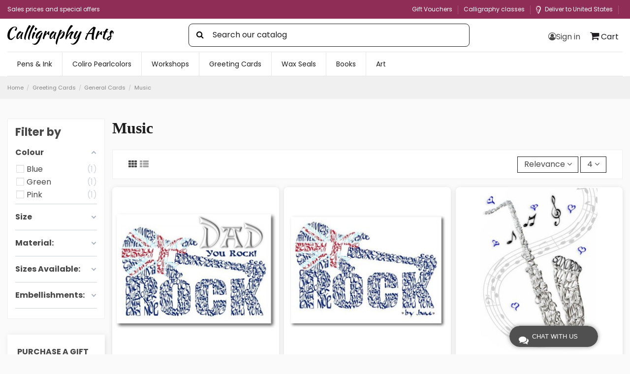

--- FILE ---
content_type: text/html; charset=utf-8
request_url: https://calligraphyartsuk.com/en-gb/33-music
body_size: 42979
content:
<!doctype html>
<html lang="en">

<head>
    
        
  <meta charset="utf-8">


  <meta http-equiv="x-ua-compatible" content="ie=edge">



  


  
  



  <title>Music</title>
  
    
  
  
    
  
  <meta name="description" content="Guitars and saxophones are drawn in a calligraphic style. Treat your musical mates to a unique birthday card. Personalise them too.">
  <meta name="keywords" content="musical, unique, card, personalise, music, treat, them, mates, guitars, calligraphic, style, birthday, drawn, saxophones">
    
      <link rel="canonical" href="https://calligraphyartsuk.com/en-gb/33-music">
    

  
          <link rel="alternate" href="https://calligraphyartsuk.com/en-gb/33-music" hreflang="en-gb">
            <link rel="alternate" href="https://calligraphyartsuk.com/en-gb/33-music" hreflang="x-default">
                <link rel="alternate" href="https://calligraphyartsuk.com/it-it/33-musica" hreflang="it-it">
                <link rel="alternate" href="https://calligraphyartsuk.com/fr-fr/33-musique" hreflang="fr-fr">
                <link rel="alternate" href="https://calligraphyartsuk.com/de-de/33-musik" hreflang="de-de">
                <link rel="alternate" href="https://calligraphyartsuk.com/nl-nl/33-muziek" hreflang="nl-nl">
                <link rel="alternate" href="https://calligraphyartsuk.com/es-es/33-musica" hreflang="es-es">
                <link rel="alternate" href="https://calligraphyartsuk.com/sv-se/33-musik" hreflang="sv-se">
                <link rel="alternate" href="https://calligraphyartsuk.com/da-dk/33-musik" hreflang="da-dk">
                <link rel="alternate" href="https://calligraphyartsuk.com/fi-fi/33-musiikki" hreflang="fi-fi">
            

  
     <script type="application/ld+json">
 {
   "@context": "https://schema.org",
   "@type": "Organization",
   "name" : "Calligraphy Arts Shop",
   "url" : "https://calligraphyartsuk.com/en-gb/"
       ,"logo": {
       "@type": "ImageObject",
       "url":"https://calligraphyartsuk.com/img/logo-1726754896.jpg"
     }
    }
</script>

<script type="application/ld+json">
  {
    "@context": "https://schema.org",
    "@type": "WebPage",
    "isPartOf": {
      "@type": "WebSite",
      "url":  "https://calligraphyartsuk.com/en-gb/",
      "name": "Calligraphy Arts Shop"
    },
    "name": "Music",
    "url":  "https://calligraphyartsuk.com/en-gb/33-music"
  }
</script>


  <script type="application/ld+json">
    {
      "@context": "https://schema.org",
      "@type": "BreadcrumbList",
      "itemListElement": [
                  {
            "@type": "ListItem",
            "position": 1,
            "name": "Home",
            "item": "https://calligraphyartsuk.com/en-gb/"
          },              {
            "@type": "ListItem",
            "position": 2,
            "name": "Greeting Cards",
            "item": "https://calligraphyartsuk.com/en-gb/6-greeting-cards"
          },              {
            "@type": "ListItem",
            "position": 3,
            "name": "General Cards",
            "item": "https://calligraphyartsuk.com/en-gb/56-general-cards"
          },              {
            "@type": "ListItem",
            "position": 4,
            "name": "Music",
            "item": "https://calligraphyartsuk.com/en-gb/33-music"
          }          ]
    }
  </script>


  

  
    <script type="application/ld+json">
  {
    "@context": "https://schema.org",
    "@type": "ItemList",
    "itemListElement": [
            {
        "@type": "ListItem",
        "position": 1,
        "name": "Dad You Rock",
        "url": "https://calligraphyartsuk.com/en-gb/father-s-day/181-754-dad-you-rock.html#/1-card_size-standard_105_x_148cm"
      },          {
        "@type": "ListItem",
        "position": 2,
        "name": "Rock Guitar - Greeting card",
        "url": "https://calligraphyartsuk.com/en-gb/guitars/188-766-rock-guitar-greeting-card.html#/1-card_size-standard_105_x_148cm"
      },          {
        "@type": "ListItem",
        "position": 3,
        "name": "Saxophone Celebration Card",
        "url": "https://calligraphyartsuk.com/en-gb/birthday-cards/250-11014-saxophone-celebration-card.html#/1-card_size-standard_105_x_148cm/5-colour-blue"
      },          {
        "@type": "ListItem",
        "position": 4,
        "name": "Gretsch Guitar",
        "url": "https://calligraphyartsuk.com/en-gb/guitars/304-1148-gretsch-guitar.html#/1-card_size-standard_105_x_148cm"
      }        ]
  }
</script>


  
    
  



    <meta property="og:title" content="Music"/>
    <meta property="og:url" content="https://calligraphyartsuk.com/en-gb/33-music"/>
    <meta property="og:site_name" content="Calligraphy Arts Shop"/>
    <meta property="og:description" content="Guitars and saxophones are drawn in a calligraphic style. Treat your musical mates to a unique birthday card. Personalise them too.">
    <meta property="og:type" content="website">


            
          <meta property="og:image" content="https://calligraphyartsuk.com/img/logo-1726754896.jpg" />
    
    





      <meta name="viewport" content="width=device-width, initial-scale=1">
  




  <link rel="icon" type="image/vnd.microsoft.icon" href="https://calligraphyartsuk.com/img/favicon.ico?1726754928">
  <link rel="shortcut icon" type="image/x-icon" href="https://calligraphyartsuk.com/img/favicon.ico?1726754928">
    




              <link rel="stylesheet" href="https://calligraphyartsuk.com/themes/warehouse/assets/css/theme.css" type="text/css" media="all">
                <link rel="stylesheet" href="https://calligraphyartsuk.com/modules/easycarousels/views/css/lib/swiper11.css" type="text/css" media="all">
                <link rel="stylesheet" href="https://calligraphyartsuk.com/modules/easycarousels/views/css/front.css" type="text/css" media="all">
                <link rel="stylesheet" href="https://calligraphyartsuk.com/modules/easycarousels/views/css/custom.css" type="text/css" media="all">
                <link rel="stylesheet" href="https://calligraphyartsuk.com/modules/amazzingfilter/views/css/front.css" type="text/css" media="all">
                <link rel="stylesheet" href="https://calligraphyartsuk.com/modules/amazzingfilter/views/css/icons.css" type="text/css" media="all">
                <link rel="stylesheet" href="https://calligraphyartsuk.com/modules/amazzingfilter/views/css/specific/warehouse-17.css" type="text/css" media="all">
                <link rel="stylesheet" href="https://calligraphyartsuk.com/modules/paypal/views/css/paypal_fo.css" type="text/css" media="all">
                <link rel="stylesheet" href="https://calligraphyartsuk.com/modules/hiproductvideos/libs/magnific-popup/magnific-popup.css" type="text/css" media="all">
                <link rel="stylesheet" href="https://calligraphyartsuk.com/modules/hiproductvideos/views/css/front.css" type="text/css" media="all">
                <link rel="stylesheet" href="https://calligraphyartsuk.com/modules/ets_livechat/views/css/my_account.css" type="text/css" media="all">
                <link rel="stylesheet" href="https://calligraphyartsuk.com/modules/ets_livechat/views/css/livechat.css" type="text/css" media="all">
                <link rel="stylesheet" href="https://calligraphyartsuk.com/modules/revsliderprestashop/public/assets/css/rs6.css" type="text/css" media="all">
                <link rel="stylesheet" href="https://calligraphyartsuk.com/modules/iqitcountdown/views/css/front.css" type="text/css" media="all">
                <link rel="stylesheet" href="https://calligraphyartsuk.com/modules/ets_htmlbox/views/css/front.css" type="text/css" media="all">
                <link rel="stylesheet" href="https://calligraphyartsuk.com/modules/advancedemailguard/views/css/front.css" type="text/css" media="all">
                <link rel="stylesheet" href="https://calligraphyartsuk.com/js/jquery/ui/themes/base/minified/jquery-ui.min.css" type="text/css" media="all">
                <link rel="stylesheet" href="https://calligraphyartsuk.com/js/jquery/ui/themes/base/minified/jquery.ui.theme.min.css" type="text/css" media="all">
                <link rel="stylesheet" href="https://calligraphyartsuk.com/js/jquery/plugins/fancybox/jquery.fancybox.css" type="text/css" media="all">
                <link rel="stylesheet" href="https://calligraphyartsuk.com/js/jquery/plugins/growl/jquery.growl.css" type="text/css" media="all">
                <link rel="stylesheet" href="https://calligraphyartsuk.com/modules/lgcomments/views/css/owl.carousel.min.css" type="text/css" media="all">
                <link rel="stylesheet" href="https://calligraphyartsuk.com/modules/lgcomments/views/css/owl.theme.default.css" type="text/css" media="all">
                <link rel="stylesheet" href="https://calligraphyartsuk.com/modules/lgcomments/views/css/jquery.lgslider.css" type="text/css" media="all">
                <link rel="stylesheet" href="https://calligraphyartsuk.com/modules/lgcomments/views/css/product_list_17.css" type="text/css" media="all">
                <link rel="stylesheet" href="https://calligraphyartsuk.com/modules/phvisitorassurance/views/css/phvisitorassurance_front.css" type="text/css" media="all">
                <link rel="stylesheet" href="https://calligraphyartsuk.com/modules/phvisitorassurance/views/css/phvisitorassurance_back.css" type="text/css" media="all">
                <link rel="stylesheet" href="https://calligraphyartsuk.com/modules/phvisitorassurance/views/css/countrySelect.css" type="text/css" media="all">
                <link rel="stylesheet" href="https://calligraphyartsuk.com/modules/an_productfields/views/css/front.css" type="text/css" media="all">
                <link rel="stylesheet" href="https://calligraphyartsuk.com/modules/faqs/views/css/myprestamodules_font.css" type="text/css" media="all">
                <link rel="stylesheet" href="https://calligraphyartsuk.com/modules/faqs/views/css/footer.css" type="text/css" media="all">
                <link rel="stylesheet" href="https://calligraphyartsuk.com/modules/faqs/views/css/faq.css" type="text/css" media="all">
                <link rel="stylesheet" href="https://calligraphyartsuk.com/modules/faqs/views/css/faqs_form.css" type="text/css" media="all">
                <link rel="stylesheet" href="https://calligraphyartsuk.com/modules/faqs/views/css/codemirror_custom.css" type="text/css" media="all">
                <link rel="stylesheet" href="https://calligraphyartsuk.com/modules/faqs/libraries/slick/slick.css" type="text/css" media="all">
                <link rel="stylesheet" href="https://calligraphyartsuk.com/modules/iqitelementor/views/css/frontend.min.css" type="text/css" media="all">
                <link rel="stylesheet" href="https://calligraphyartsuk.com/modules/iqitmegamenu/views/css/front.css" type="text/css" media="all">
                <link rel="stylesheet" href="https://calligraphyartsuk.com/modules/iqitreviews/views/css/front.css" type="text/css" media="all">
                <link rel="stylesheet" href="https://calligraphyartsuk.com/modules/iqitsizecharts/views/css/front.css" type="text/css" media="all">
                <link rel="stylesheet" href="https://calligraphyartsuk.com/modules/iqitthemeeditor/views/css/custom_s_1.css" type="text/css" media="all">
                <link rel="stylesheet" href="https://calligraphyartsuk.com/modules/iqitextendedproduct/views/css/front.css" type="text/css" media="all">
                <link rel="stylesheet" href="https://calligraphyartsuk.com/themes/warehouse/modules/ph_simpleblog/views/css/ph_simpleblog-17.css" type="text/css" media="all">
                <link rel="stylesheet" href="https://calligraphyartsuk.com/modules/ph_simpleblog/css/custom.css" type="text/css" media="all">
                <link rel="stylesheet" href="https://calligraphyartsuk.com/modules/iqitsociallogin/views/css/front.css" type="text/css" media="all">
                <link rel="stylesheet" href="https://calligraphyartsuk.com/modules/giftcard/views/css/giftcard.css" type="text/css" media="all">
                <link rel="stylesheet" href="https://calligraphyartsuk.com/modules/iqitmegamenu/views/css/iqitmegamenu_s_1.css" type="text/css" media="all">
                <link rel="stylesheet" href="https://calligraphyartsuk.com/modules/pm_applepay/views/css/front.css" type="text/css" media="all">
                <link rel="stylesheet" href="https://calligraphyartsuk.com/modules/pm_applepay/views/css/themes/warehouse.css" type="text/css" media="all">
                <link rel="stylesheet" href="https://calligraphyartsuk.com/themes/warehouse/assets/css/custom.css" type="text/css" media="all">
    



<link rel="preload" as="font"
      href="https://calligraphyartsuk.com/themes/warehouse/assets/css/font-awesome/fonts/fontawesome-webfont.woff?v=4.7.0"
      type="font/woff" crossorigin="anonymous">
<link rel="preload" as="font"
      href="https://calligraphyartsuk.com/themes/warehouse/assets/css/font-awesome/fonts/fontawesome-webfont.woff2?v=4.7.0"
      type="font/woff2" crossorigin="anonymous">


<link  rel="preload stylesheet"  as="style" href="https://calligraphyartsuk.com/themes/warehouse/assets/css/font-awesome/css/font-awesome-preload.css"
       type="text/css" crossorigin="anonymous">


            <style>
            
        </style>
        <!-- dns prefetches -->
<link rel="dns-prefetch" href="https://calligraphyartsuk.com/" />
<link rel="dns-prefetch" href="https://player.vimeo.com/" />

<!-- preloads .js -->
<link rel="preload" as="script" href="https://player.vimeo.com/api/player.js" fetchpriority="high">
<link rel="preload" as="script" href="https://calligraphyartsuk.com/modules/revsliderprestashop/public/assets/js/rs6.min.js" fetchpriority="high">
<link rel="preload" as="script" href="https://calligraphyartsuk.com/modules/revsliderprestashop/public/assets/js/rbtools.min.js" fetchpriority="high">
<link rel="preload" as="script" href="https://calligraphyartsuk.com/themes/warehouse/assets/js/custom.js" fetchpriority="high">
<link rel="preload" as="script" href="https://calligraphyartsuk.com/modules/pm_applepay/views/js/applepay_plugin.js" fetchpriority="high">
<link rel="preload" as="script" href="https://calligraphyartsuk.com/modules/ph_simpleblog/js/masonry.pkgd.min.js" fetchpriority="high">

<!-- preloads dip and pin images desktop-->
<link rel="preload" as="image" href="https://calligraphyartsuk.com/img/cms/diana-light-DAb1L1duIvg-unsplash.jpg" fetchpriority="high">
<link rel="preload" as="image" href="https://calligraphyartsuk.com/img/cms/712LmFcHhDL-_AC_SX679_-Photoroom.png" fetchpriority="high">
<link rel="preload" as="image" href="https://calligraphyartsuk.com/4162-home_default/glass-pen-calligraphy-desk-set-priuli.jpg" fetchpriority="high">
<link rel="preload" as="image" href="https://calligraphyartsuk.com/3596-home_default/wooden-calligraphy-desk-set-corner.jpg" fetchpriority="high">
<link rel="preload" as="image" fetchpriority="high"  href="https://calligraphyartsuk.com/1276-home_default/wooden-dip-pen-inkwell-pen-holder.jpg" fetchpriority="high">
<!-- preloads dip and pin images mobile-->
<link rel="preload" as="image" href="https://calligraphyartsuk.com/1280-home_default/wooden-dip-pen-inkwell-pen-holder.jpg"fetchpriority="high">
            
                
                    
                
                                
                    
                    
                    
                    
                    
                    
                
                    

                    
                    
                    
                
                                                                
                    
    

                
                
                
                                                                                                                                                                                            

                
                            

        
        
        
        
                    
                                        
    
                
    
    
        
            


  
            <link rel="preload" as="script" href="https://calligraphyartsuk.com/themes/core.js">
            <link rel="preload" as="script" href="https://calligraphyartsuk.com/js/jquery/ui/jquery-ui.min.js">
            <link rel="preload" as="script" href="https://calligraphyartsuk.com/js/jquery/ui/i18n/jquery.ui.datepicker-en.js">
            <link rel="preload" as="script" href="https://calligraphyartsuk.com/themes/warehouse/assets/js/theme.js">
            <link rel="preload" as="script" href="https://calligraphyartsuk.com/modules/ps_emailsubscription/views/js/ps_emailsubscription.js">
            <link rel="preload" as="script" href="https://calligraphyartsuk.com/themes/warehouse/modules/ps_emailalerts/js/mailalerts.js">
            <link rel="preload" as="script" href="https://calligraphyartsuk.com/modules/easycarousels/views/js/lib/swiper11.js">
            <link rel="preload" as="script" href="https://calligraphyartsuk.com/modules/easycarousels/views/js/front.js">
            <link rel="preload" as="script" href="https://calligraphyartsuk.com/modules/phvisitorassurance/views/js/countrySelect.js">
            <link rel="preload" as="script" href="https://calligraphyartsuk.com/modules/phvisitorassurance/views/js/phvisitorassurance_front.js">
            <link rel="preload" as="script" href="https://calligraphyartsuk.com/modules/hiproductvideos/libs/magnific-popup/jquery.magnific-popup.min.js">
            <link rel="preload" as="script" href="https://calligraphyartsuk.com/modules/hiproductvideos/views/js/front.js">
            <link rel="preload" as="script" href="https://calligraphyartsuk.com/modules/ets_livechat/views/js/livechat.js">
            <link rel="preload" as="script" href="https://calligraphyartsuk.com/modules/ets_livechat/views/js/jquery.rating.pack.js">
            <link rel="preload" as="script" href="https://calligraphyartsuk.com/modules/iqitcountdown/views/js/front.js">
            <link rel="preload" as="script" href="https://calligraphyartsuk.com/modules/ph_simpleblog/js/jquery.fitvids.js">
            <link rel="preload" as="script" href="https://calligraphyartsuk.com/modules/ets_htmlbox/views/js/front.js">
            <link rel="preload" as="script" href="https://calligraphyartsuk.com/modules/advancedemailguard/views/js/front.js">
            <link rel="preload" as="script" href="https://calligraphyartsuk.com/js/jquery/plugins/fancybox/jquery.fancybox.js">
            <link rel="preload" as="script" href="https://calligraphyartsuk.com/modules/amazzingfilter/views/js/front.js">
            <link rel="preload" as="script" href="https://calligraphyartsuk.com/modules/amazzingfilter/views/js/specific/warehouse-17.js">
            <link rel="preload" as="script" href="https://calligraphyartsuk.com/js/jquery/plugins/growl/jquery.growl.js">
            <link rel="preload" as="script" href="https://calligraphyartsuk.com/modules/lgcomments/views/js/owl.carousel.min.js">
            <link rel="preload" as="script" href="https://calligraphyartsuk.com/modules/lgcomments/views/js/home_reviews.js">
            <link rel="preload" as="script" href="https://calligraphyartsuk.com/themes/warehouse/modules/ps_shoppingcart/ps_shoppingcart.js">
            <link rel="preload" as="script" href="https://calligraphyartsuk.com/modules/an_productfields/views/js/front.js">
            <link rel="preload" as="script" href="https://calligraphyartsuk.com/modules/faqs/views/js/faq.js">
            <link rel="preload" as="script" href="https://calligraphyartsuk.com/modules/faqs/views/js/faqs_form.js">
            <link rel="preload" as="script" href="https://calligraphyartsuk.com/modules/faqs/libraries/slick/slick.js">
            <link rel="preload" as="script" href="https://calligraphyartsuk.com/modules/iqitelementor/views/lib/instagram-lite-master/instagramLite.min.js">
            <link rel="preload" as="script" href="https://calligraphyartsuk.com/modules/iqitelementor/views/lib/jquery-numerator/jquery-numerator.min.js">
            <link rel="preload" as="script" href="https://calligraphyartsuk.com/modules/iqitelementor/views/lib/lottie-player/lottie-player.js">
            <link rel="preload" as="script" href="https://calligraphyartsuk.com/modules/iqitelementor/views/js/frontend.js">
            <link rel="preload" as="script" href="https://calligraphyartsuk.com/modules/iqitmegamenu/views/js/front.js">
            <link rel="preload" as="script" href="https://calligraphyartsuk.com/modules/iqitreviews/views/js/front.js">
            <link rel="preload" as="script" href="https://calligraphyartsuk.com/modules/iqitthemeeditor/views/js/custom_s_1.js">
            <link rel="preload" as="script" href="https://calligraphyartsuk.com/modules/iqitextendedproduct/views/js/front.js">
            <link rel="preload" as="script" href="https://calligraphyartsuk.com/themes/warehouse/modules/ph_simpleblog/views/js/ph_simpleblog-17.js">
            <link rel="preload" as="script" href="https://calligraphyartsuk.com/modules/ph_simpleblog/js/masonry.pkgd.min.js">
            <link rel="preload" as="script" href="https://js.stripe.com/v2/">
            <link rel="preload" as="script" href="https://calligraphyartsuk.com/modules/pm_applepay/views/js/applepay_plugin.js">
            <link rel="preload" as="script" href="https://calligraphyartsuk.com/themes/warehouse/assets/js/custom.js">
            <link rel="preload" as="script" href="https://calligraphyartsuk.com/modules/revsliderprestashop/public/assets/js/rbtools.min.js">
            <link rel="preload" as="script" href="https://calligraphyartsuk.com/modules/revsliderprestashop/public/assets/js/rs6.min.js">
    



    <script type="text/javascript">
                var AdvancedEmailGuardData = {"meta":{"isGDPREnabled":false,"isLegacyOPCEnabled":false,"isLegacyMAModuleEnabled":false,"validationError":null},"settings":{"recaptcha":{"type":"v2_cbx","key":"6LffpXUUAAAAAK4Msfu50vYrM8eZ01LylsfDlKJi","forms":{"contact_us":{"size":"normal","align":"offset","offset":3},"register":{"size":"normal","align":"center","offset":1}},"language":"shop","theme":"light","position":"bottomright","hidden":false,"deferred":false}},"context":{"ps":{"v17":true,"v17pc":true,"v17ch":true,"v16":false,"v161":false,"v15":false},"languageCode":"en","pageName":"category"},"trans":{"genericError":"An error occurred, please try again."}};
                var af_ajax = {"path":"https:\/\/calligraphyartsuk.com\/en-gb\/module\/amazzingfilter\/ajax?ajax=1","token":"243879002e232061a32a5c69a4ff3bb1"};
                var af_classes = {"load_font":"1","icon-filter":"icon-filter","u-times":"u-times","icon-eraser":"icon-eraser","icon-lock":"icon-lock","icon-unlock-alt":"icon-unlock-alt","icon-minus":"icon-minus","icon-plus":"icon-plus","icon-check":"icon-check","icon-save":"icon-save","js-product-miniature":"js-product-miniature","pagination":"pagination"};
                var af_ids = {"main":"main"};
                var af_is_modern = 1;
                var af_param_names = {"p":"page","n":"resultsPerPage"};
                var af_product_count_text = "";
                var af_product_list_class = "af-product-list";
                var af_sep = {"all":{"dec":".","tho":"","range":" - ","replacements":[]},"url":{"dec":".","tho":"","range":"-","replacements":[]}};
                var comment_tab = "3";
                var ec_ajax_path = "https:\/\/calligraphyartsuk.com\/en-gb\/module\/easycarousels\/ajax?token=3fafeeef12739d14e2ce7b9fe84da7eb";
                var elementorFrontendConfig = {"isEditMode":"","stretchedSectionContainer":"","instagramToken":"","is_rtl":false,"ajax_csfr_token_url":"https:\/\/calligraphyartsuk.com\/en-gb\/module\/iqitelementor\/Actions?process=handleCsfrToken&ajax=1"};
                var iqitTheme = {"rm_sticky":"0","rm_breakpoint":0,"op_preloader":"0","cart_style":"side","cart_confirmation":"open","h_layout":"2","f_fixed":"","f_layout":"1","h_absolute":"0","h_sticky":"header","hw_width":"inherit","mm_content":"desktop","hm_submenu_width":"default","h_search_type":"full","pl_lazyload":false,"pl_infinity":false,"pl_rollover":true,"pl_crsl_autoplay":false,"pl_slider_ld":3,"pl_slider_d":2,"pl_slider_t":2,"pl_slider_p":2,"pp_thumbs":"leftd","pp_zoom":"none","pp_image_layout":"column","pp_tabs":"tabha","pl_grid_qty":true};
                var iqitcountdown_days = "d.";
                var iqitextendedproduct = {"speed":"70","hook":"modal"};
                var iqitfdc_from = 0;
                var iqitmegamenu = {"sticky":"false","containerSelector":"#wrapper > .container"};
                var iqitreviews = [];
                var is_16 = false;
                var lgcomments_products_default_display = "3";
                var lgcomments_products_extra_display = "10";
                var linkLoyaltyAjax = "https:\/\/calligraphyartsuk.com\/en-gb\/module\/totloyaltyadvanced\/ajaxloyaltypoints";
                var load_more = false;
                var module_dir = "\/modules\/lgcomments\/";
                var pm_applepay = {"apple_pay_stripe_charge_url":"https:\/\/calligraphyartsuk.com\/en-gb\/module\/pm_applepay\/stripe?action=charge","apple_pay_edited_details_url":"https:\/\/calligraphyartsuk.com\/en-gb\/module\/pm_applepay\/stripe?action=edited_details","apple_pay_buy_product_url":"https:\/\/calligraphyartsuk.com\/en-gb\/module\/pm_applepay\/stripe?action=buy_product","apple_pay_stripe_publishable_key":"pk_live_51DVfyNAUIlfXxVIjdCkGn9T7CkDYbZgJPoI5VOCSJzgpd9eXh19HPn4NR36JqgOVquy2ABUFUA7WpuJVk0r7HwaG00PSGOHmpK","apple_pay_has_products_in_cart":false,"apple_pay_clear_cart_confirmation_message":"Your shopping cart is not empty, it will be cleared if you continue."};
                var prestashop = {"cart":{"products":[],"totals":{"total":{"type":"total","label":"Total","amount":0,"value":"$0.00"},"total_including_tax":{"type":"total","label":"Total (tax incl.)","amount":0,"value":"$0.00"},"total_excluding_tax":{"type":"total","label":"Total (tax excl.)","amount":0,"value":"$0.00"}},"subtotals":{"products":{"type":"products","label":"Subtotal","amount":0,"value":"$0.00"},"discounts":null,"tax":null},"products_count":0,"summary_string":"0 items","vouchers":{"allowed":1,"added":[]},"discounts":[],"minimalPurchase":0,"minimalPurchaseRequired":""},"currency":{"id":5,"name":"US Dollar","iso_code":"USD","iso_code_num":"840","sign":"$"},"customer":{"lastname":null,"firstname":null,"email":null,"birthday":null,"newsletter":null,"newsletter_date_add":null,"optin":null,"website":null,"company":null,"siret":null,"ape":null,"is_logged":false,"gender":{"type":null,"name":null},"addresses":[]},"country":{"id_zone":2,"id_currency":5,"call_prefix":1,"iso_code":"US","active":"1","contains_states":"1","need_identification_number":"0","need_zip_code":"1","zip_code_format":"NNNNN","display_tax_label":"0","name":{"1":"United States","3":"Stati Uniti","4":"\u00c9tats-Unis","5":"Vereinigte Staaten","6":"Verenigde Staten","7":"Estados Unidos","8":"USA","9":"USA","10":"Yhdysvallat"},"id":21},"language":{"name":"English (English)","iso_code":"en","locale":"en-US","language_code":"en-gb","active":"1","is_rtl":"0","date_format_lite":"Y-m-d","date_format_full":"Y-m-d H:i:s","id":1},"page":{"title":"","canonical":"https:\/\/calligraphyartsuk.com\/en-gb\/33-music","meta":{"title":"Music","description":"Guitars and saxophones are drawn in a calligraphic style. Treat your musical mates to a unique birthday card. Personalise them too.","keywords":"musical, unique, card, personalise, music, treat, them, mates, guitars, calligraphic, style, birthday, drawn, saxophones","robots":"index"},"page_name":"category","body_classes":{"lang-en":true,"lang-rtl":false,"country-US":true,"currency-USD":true,"layout-left-column":true,"page-category":true,"tax-display-disabled":true,"page-customer-account":false,"category-id-33":true,"category-Music":true,"category-id-parent-56":true,"category-depth-level-4":true},"admin_notifications":[],"password-policy":{"feedbacks":{"0":"Very weak","1":"Weak","2":"Average","3":"Strong","4":"Very strong","Straight rows of keys are easy to guess":"Straight rows of keys are easy to guess","Short keyboard patterns are easy to guess":"Short keyboard patterns are easy to guess","Use a longer keyboard pattern with more turns":"Use a longer keyboard pattern with more turns","Repeats like \"aaa\" are easy to guess":"Repeats like \"aaa\" are easy to guess","Repeats like \"abcabcabc\" are only slightly harder to guess than \"abc\"":"Repeats like \"abcabcabc\" are only slightly harder to guess than \"abc\"","Sequences like abc or 6543 are easy to guess":"Sequences like \"abc\" or \"6543\" are easy to guess.","Recent years are easy to guess":"Recent years are easy to guess","Dates are often easy to guess":"Dates are often easy to guess","This is a top-10 common password":"This is a top-10 common password","This is a top-100 common password":"This is a top-100 common password","This is a very common password":"This is a very common password","This is similar to a commonly used password":"This is similar to a commonly used password","A word by itself is easy to guess":"A word by itself is easy to guess","Names and surnames by themselves are easy to guess":"Names and surnames by themselves are easy to guess","Common names and surnames are easy to guess":"Common names and surnames are easy to guess","Use a few words, avoid common phrases":"Use a few words, avoid common phrases","No need for symbols, digits, or uppercase letters":"No need for symbols, digits, or uppercase letters","Avoid repeated words and characters":"Avoid repeated words and characters","Avoid sequences":"Avoid sequences","Avoid recent years":"Avoid recent years","Avoid years that are associated with you":"Avoid years that are associated with you","Avoid dates and years that are associated with you":"Avoid dates and years that are associated with you","Capitalization doesn't help very much":"Capitalization doesn't help very much","All-uppercase is almost as easy to guess as all-lowercase":"All-uppercase is almost as easy to guess as all-lowercase","Reversed words aren't much harder to guess":"Reversed words aren't much harder to guess","Predictable substitutions like '@' instead of 'a' don't help very much":"Predictable substitutions like \"@\" instead of \"a\" don't help very much.","Add another word or two. Uncommon words are better.":"Add another word or two. Uncommon words are better."}}},"shop":{"name":"Calligraphy Arts Shop","logo":"https:\/\/calligraphyartsuk.com\/img\/logo-1726754896.jpg","stores_icon":"https:\/\/calligraphyartsuk.com\/img\/logo_stores.png","favicon":"https:\/\/calligraphyartsuk.com\/img\/favicon.ico"},"core_js_public_path":"\/themes\/","urls":{"base_url":"https:\/\/calligraphyartsuk.com\/","current_url":"https:\/\/calligraphyartsuk.com\/en-gb\/33-music","shop_domain_url":"https:\/\/calligraphyartsuk.com","img_ps_url":"https:\/\/calligraphyartsuk.com\/img\/","img_cat_url":"https:\/\/calligraphyartsuk.com\/img\/c\/","img_lang_url":"https:\/\/calligraphyartsuk.com\/img\/l\/","img_prod_url":"https:\/\/calligraphyartsuk.com\/img\/p\/","img_manu_url":"https:\/\/calligraphyartsuk.com\/img\/m\/","img_sup_url":"https:\/\/calligraphyartsuk.com\/img\/su\/","img_ship_url":"https:\/\/calligraphyartsuk.com\/img\/s\/","img_store_url":"https:\/\/calligraphyartsuk.com\/img\/st\/","img_col_url":"https:\/\/calligraphyartsuk.com\/img\/co\/","img_url":"https:\/\/calligraphyartsuk.com\/themes\/warehouse\/assets\/img\/","css_url":"https:\/\/calligraphyartsuk.com\/themes\/warehouse\/assets\/css\/","js_url":"https:\/\/calligraphyartsuk.com\/themes\/warehouse\/assets\/js\/","pic_url":"https:\/\/calligraphyartsuk.com\/upload\/","theme_assets":"https:\/\/calligraphyartsuk.com\/themes\/warehouse\/assets\/","theme_dir":"https:\/\/calligraphyartsuk.com\/themes\/warehouse\/","pages":{"address":"https:\/\/calligraphyartsuk.com\/en-gb\/address","addresses":"https:\/\/calligraphyartsuk.com\/en-gb\/addresses","authentication":"https:\/\/calligraphyartsuk.com\/en-gb\/login","manufacturer":"https:\/\/calligraphyartsuk.com\/en-gb\/brands","cart":"https:\/\/calligraphyartsuk.com\/en-gb\/cart","category":"https:\/\/calligraphyartsuk.com\/en-gb\/index.php?controller=category","cms":"https:\/\/calligraphyartsuk.com\/en-gb\/index.php?controller=cms","contact":"https:\/\/calligraphyartsuk.com\/en-gb\/contact-us","discount":"https:\/\/calligraphyartsuk.com\/en-gb\/discount","guest_tracking":"https:\/\/calligraphyartsuk.com\/en-gb\/guest-tracking","history":"https:\/\/calligraphyartsuk.com\/en-gb\/order-history","identity":"https:\/\/calligraphyartsuk.com\/en-gb\/identity","index":"https:\/\/calligraphyartsuk.com\/en-gb\/","my_account":"https:\/\/calligraphyartsuk.com\/en-gb\/my-account","order_confirmation":"https:\/\/calligraphyartsuk.com\/en-gb\/order-confirmation","order_detail":"https:\/\/calligraphyartsuk.com\/en-gb\/index.php?controller=order-detail","order_follow":"https:\/\/calligraphyartsuk.com\/en-gb\/order-follow","order":"https:\/\/calligraphyartsuk.com\/en-gb\/order","order_return":"https:\/\/calligraphyartsuk.com\/en-gb\/index.php?controller=order-return","order_slip":"https:\/\/calligraphyartsuk.com\/en-gb\/credit-slip","pagenotfound":"https:\/\/calligraphyartsuk.com\/en-gb\/page-not-found","password":"https:\/\/calligraphyartsuk.com\/en-gb\/password-recovery","pdf_invoice":"https:\/\/calligraphyartsuk.com\/en-gb\/index.php?controller=pdf-invoice","pdf_order_return":"https:\/\/calligraphyartsuk.com\/en-gb\/index.php?controller=pdf-order-return","pdf_order_slip":"https:\/\/calligraphyartsuk.com\/en-gb\/index.php?controller=pdf-order-slip","prices_drop":"https:\/\/calligraphyartsuk.com\/en-gb\/prices-drop","product":"https:\/\/calligraphyartsuk.com\/en-gb\/index.php?controller=product","registration":"https:\/\/calligraphyartsuk.com\/en-gb\/index.php?controller=registration","search":"https:\/\/calligraphyartsuk.com\/en-gb\/search","sitemap":"https:\/\/calligraphyartsuk.com\/en-gb\/sitemap","stores":"https:\/\/calligraphyartsuk.com\/en-gb\/stores","supplier":"https:\/\/calligraphyartsuk.com\/en-gb\/supplier","new_products":"https:\/\/calligraphyartsuk.com\/en-gb\/new-products","brands":"https:\/\/calligraphyartsuk.com\/en-gb\/brands","register":"https:\/\/calligraphyartsuk.com\/en-gb\/index.php?controller=registration","order_login":"https:\/\/calligraphyartsuk.com\/en-gb\/order?login=1"},"alternative_langs":{"en-gb":"https:\/\/calligraphyartsuk.com\/en-gb\/33-music","it-it":"https:\/\/calligraphyartsuk.com\/it-it\/33-musica","fr-fr":"https:\/\/calligraphyartsuk.com\/fr-fr\/33-musique","de-de":"https:\/\/calligraphyartsuk.com\/de-de\/33-musik","nl-nl":"https:\/\/calligraphyartsuk.com\/nl-nl\/33-muziek","es-es":"https:\/\/calligraphyartsuk.com\/es-es\/33-musica","sv-se":"https:\/\/calligraphyartsuk.com\/sv-se\/33-musik","da-dk":"https:\/\/calligraphyartsuk.com\/da-dk\/33-musik","fi-fi":"https:\/\/calligraphyartsuk.com\/fi-fi\/33-musiikki"},"actions":{"logout":"https:\/\/calligraphyartsuk.com\/en-gb\/?mylogout="},"no_picture_image":{"bySize":{"hsma_default":{"url":"https:\/\/calligraphyartsuk.com\/img\/p\/en-default-hsma_default.jpg","width":55,"height":55},"small_default":{"url":"https:\/\/calligraphyartsuk.com\/img\/p\/en-default-small_default.jpg","width":98,"height":98},"cart_default":{"url":"https:\/\/calligraphyartsuk.com\/img\/p\/en-default-cart_default.jpg","width":125,"height":125},"home_default":{"url":"https:\/\/calligraphyartsuk.com\/img\/p\/en-default-home_default.jpg","width":340,"height":340},"medium_default":{"url":"https:\/\/calligraphyartsuk.com\/img\/p\/en-default-medium_default.jpg","width":452,"height":452},"large_default":{"url":"https:\/\/calligraphyartsuk.com\/img\/p\/en-default-large_default.jpg","width":738,"height":738},"thickbox_default":{"url":"https:\/\/calligraphyartsuk.com\/img\/p\/en-default-thickbox_default.jpg","width":1100,"height":1100}},"small":{"url":"https:\/\/calligraphyartsuk.com\/img\/p\/en-default-hsma_default.jpg","width":55,"height":55},"medium":{"url":"https:\/\/calligraphyartsuk.com\/img\/p\/en-default-home_default.jpg","width":340,"height":340},"large":{"url":"https:\/\/calligraphyartsuk.com\/img\/p\/en-default-thickbox_default.jpg","width":1100,"height":1100},"legend":""}},"configuration":{"display_taxes_label":false,"display_prices_tax_incl":true,"is_catalog":false,"show_prices":true,"opt_in":{"partner":false},"quantity_discount":{"type":"price","label":"Unit price"},"voucher_enabled":1,"return_enabled":0},"field_required":[],"breadcrumb":{"links":[{"title":"Home","url":"https:\/\/calligraphyartsuk.com\/en-gb\/"},{"title":"Greeting Cards","url":"https:\/\/calligraphyartsuk.com\/en-gb\/6-greeting-cards"},{"title":"General Cards","url":"https:\/\/calligraphyartsuk.com\/en-gb\/56-general-cards"},{"title":"Music","url":"https:\/\/calligraphyartsuk.com\/en-gb\/33-music"}],"count":4},"link":{"protocol_link":"https:\/\/","protocol_content":"https:\/\/"},"time":1768393214,"static_token":"116ebb445fbbceda81e2c07d171d5b2b","token":"7d26552c8695c85db9024ec635bf0353","debug":false};
                var psemailsubscription_subscription = "https:\/\/calligraphyartsuk.com\/en-gb\/module\/ps_emailsubscription\/subscription";
                var review_controller_link = "https:\/\/calligraphyartsuk.com\/en-gb\/module\/lgcomments\/reviews";
                var review_controller_name = "index.php?controller=module-lgcomments-reviews";
                var send_successfull_msg = "The review has been correctly sent.";
                var show_load_more_btn = true;
                var sliderblocks = 4;
                var star_color = "yellow";
                var star_style = "circle";
            </script>
<script type="text/javascript">
    var choosefile_text = "Choose file";
    var turnoff_popup_text = "Do not show this popup again";

    var size_item_quickview = 85;
    var style_scroll_quickview = 'vertical';

    var size_item_page = 108;
    var style_scroll_page = 'horizontal';

    var size_item_quickview_attr = 85;
    var style_scroll_quickview_attr = 'vertical';

    var size_item_popup = 140;
    var style_scroll_popup = 'vertical';
</script>



  <script async src="https://www.googletagmanager.com/gtag/js?id=G-TC067BQCDC"></script>
<script>
  window.dataLayer = window.dataLayer || [];
  function gtag(){dataLayer.push(arguments);}
  gtag('js', new Date());
  gtag(
    'config',
    'G-TC067BQCDC',
    {
      'debug_mode':false
                      }
  );
</script>

    <script src="https://player.vimeo.com/api/player.js"></script>

<script type="text/javascript">
    
        var psv = 8.1;
        var pv_ajax_controller = 'https://calligraphyartsuk.com/en-gb/module/hiproductvideos/ajax';
        var hiPlayerInfoList = [];
        var hiVMPlayerInfoList = [];
        var pv_key = '3d1257c435e122a9546ccd6439aadd4f';
    
</script>

<style type="text/css">@media(max-width:767px){#amazzing_filter{position:fixed;opacity:0;}}</style><script type="text/javascript">
            var ETS_LC_LIVECHAT_ON = 0;
            var ETS_LC_DISPLAY_COMPANY_INFO = 0;
            var ETS_LC_AVATAR_IMAGE_TYPE = 'rounded';
            var ETS_LC_TEXT_SEND = 'Send';
            var ETS_LC_TEXT_BUTTON_EDIT = 'Edit';
            var ETS_LC_TEXT_SEND_OffLINE = 'Send offline message';
            var ETS_LC_TEXT_SEND_START_CHAT = 'Start chatting!';
            var ETS_DISPLAY_SEND_BUTTON = 1;
            var ETS_LC_DISPLAY_REQUIRED_FIELDS = 0;
            var ETS_LC_DISPLAY_RATING = 1;
            var ETS_LC_DISPLAY_TIME = 1;
            var ETS_LC_ENABLE_EDIT_MESSAGE = 1;
            var ETS_LC_ENABLE_DELETE_MESSAGE = 1;
            var ETS_LC_MSG_COUNT = 10;
            var ETS_LC_ENTER_TO_SEND = 1;
            var ETS_LC_STAFF_ACCEPT = 1;
            var ETS_LC_SEND_FILE = 0;
            var ETS_LC_MAX_FILE_MS = 8;
            var ETS_LC_NUMBER_FILE_MS = 100;
            var ETS_LC_UPDATE_CONTACT_INFO = 1;
            var ETS_CENTAINT_TIME_SEND_EMAIL = 1;
            var ETS_LC_AUTO_OPEN = 0;
            var ETS_LC_AUTO_OPEN_CHATBOX_DELAY = 10;
            var ETS_LC_AUTO_OPEN_ONLINE_ONLY = 1;
            var ETS_LC_TIME_OUT = 3000;
            var ETS_LC_AUTO_FRONTEND_SPEED = 1;
            var ETS_LC_TIME_OUT_BACK_END = 3000;
            var ETS_LC_AUTO_BACKEND_SPEED = 1;
            var ETS_LC_ONLINE_TIMEOUT = 10;
            var ETS_LC_ENDCHAT_AUTO = 60;
            var ETS_LC_TIME_WAIT = 5;
            var ETS_LC_USE_SOUND_BACKEND = 1;
            var ETS_LC_USE_SOUND_FONTEND = 1;
            var ETS_ENABLE_PRE_MADE_MESSAGE = 0;
            var ETS_LIVECHAT_ADMIN_DE = 1;
            var ETS_LIVECHAT_ADMIN_OLD = 1;
            var ETS_ENABLE_AUTO_REPLY = 0;
            var ETS_LC_URL_AJAX = 'https://calligraphyartsuk.com/en-gb/module/ets_livechat/ajax?token=3ef815416f775098fe977004015c6193';
            var ETS_LC_URL_OAUTH = 'https://calligraphyartsuk.com/en-gb/module/ets_livechat/oauth';
        var isRequestAjax ='0';
</script>
<script type="text/javascript">
        var delete_text= 'Delete';
    var edit_text= 'Edit';
    var edited_text ='Edited';
    var edited_at_text ='Edited at:';
    var editing_text ='Editing';
    var online_text ='Online';
    var busy_text ='Busy';
    var invisible_text ='Offline';
    var offline_text ='Offline';
    var disable_sound_text ='Disable sound';
    var enable_sound_text ='Enable sound';
    var maximize_text ='Maximize';
    var minimize_text ='Minimize';
    var text_admin_busy= 'Sorry. All staffs are busy at the moment. Please come back later or';
    var text_customer_end_chat ='Click here to end chat';
    var ets_livechat_invalid_file ='File upload is invalid';
    var invalid_file_max_size ='Attachment size exceeds the allowable limit.';
    var uploading ='Uploading...';
    var show_text = 'Show chat window';
    var message_required = 'Message is required';
    var lc_text_no_product_found ='No product found';
</script> 
	        		<link rel="alternate" hreflang="x-default" href="https://calligraphyartsuk.com/en-gb/33-music" />
        	                <link rel="alternate" hreflang="it-it" href="https://calligraphyartsuk.com/it-it/33-musica" />
        	                <link rel="alternate" hreflang="fr-fr" href="https://calligraphyartsuk.com/fr-fr/33-musique" />
        	                <link rel="alternate" hreflang="de-de" href="https://calligraphyartsuk.com/de-de/33-musik" />
        	                <link rel="alternate" hreflang="nl-nl" href="https://calligraphyartsuk.com/nl-nl/33-muziek" />
        	                <link rel="alternate" hreflang="es-es" href="https://calligraphyartsuk.com/es-es/33-musica" />
        	                <link rel="alternate" hreflang="sv-se" href="https://calligraphyartsuk.com/sv-se/33-musik" />
        	                <link rel="alternate" hreflang="da-dk" href="https://calligraphyartsuk.com/da-dk/33-musik" />
        	                <link rel="alternate" hreflang="fi-fi" href="https://calligraphyartsuk.com/fi-fi/33-musiikki" />
        	


    
    
    </head>

<body id="category" class="lang-en country-us currency-usd layout-left-column page-category tax-display-disabled category-id-33 category-music category-id-parent-56 category-depth-level-4 body-desktop-header-style-w-2">


    




    


<main id="main-page-content"  >
    
            

    <header id="header" class="desktop-header-style-w-2">
        
            
  <div class="header-banner">
    
  </div>




            <nav class="header-nav">
        <div class="container">
    
        <div class="row justify-content-between">
            <div class="col col-auto col-md left-nav">
                                            <div class="block-iqitlinksmanager block-iqitlinksmanager-3 block-links-inline d-inline-block">
            <ul>
                                                            <li>
                            <a
                                    href="https://calligraphyartsuk.com/en-gb/prices-drop"
                                    title="Special offers and great prices on some of our calligraphy pens"                                                                >
                                Sales prices and special offers 
                            </a>
                        </li>
                                                </ul>
        </div>
    
            </div>
            <div class="col col-auto center-nav text-center">
                
             </div>
            <div class="col col-auto col-md right-nav text-right">
                            <div class="block-iqitlinksmanager block-iqitlinksmanager-2 block-links-inline d-inline-block">
            <ul>
                                                            <li>
                            <a
                                    href="/module/giftcard/choicegiftcard"
                                                                                                    >
                                Gift Vouchers
                            </a>
                        </li>
                                                                                <li>
                            <a
                                    href="/81-workshops-and-classes"
                                                                                                    >
                                Calligraphy classes
                            </a>
                        </li>
                                                </ul>
        </div>
        <div id="visitor_assurance_block">
        <a class="select_visitor_assurance" href="#visitor_assurance_form">
            <svg class="svg_icon" height="16" xmlns="http://www.w3.org/2000/svg" xmlns:xlink="http://www.w3.org/1999/xlink" version="1.1" x="0px" y="0px" viewBox="0 0 15.1 24" xml:space="preserve">
                <path class="st0" d="M13,2.1C11.6,0.6,9.9-0.1,8,0C8,0,7.9,0,7.9,0.1c-0.1,0-0.2,0-0.4,0c-0.1,0-0.2,0-0.3,0C7.1,0.1,7.1,0,7,0h0  C5.2-0.1,3.4,0.6,2,2.1C0.4,3.9-0.4,6.5,0,8.7c0.4,2.1,1.3,4.1,2.2,6c0.2,0.5,0.4,0.9,0.6,1.4c1.4,3.2,2.7,5.6,4.1,7.7  C7.1,23.9,7.2,24,7.4,24c0,0,0.1,0,0.1,0c0,0,0.1,0,0.1,0c0.2,0,0.3-0.1,0.4-0.2c1.4-2,2.6-4.3,4-7.5c0.2-0.5,0.4-0.9,0.6-1.4  c0.9-2,1.9-4.1,2.3-6.2C15.4,6.5,14.6,3.9,13,2.1z M8,0.7c0.2,0,0.4,0,0.6,0.1C8.4,1.1,8.1,1.6,7.8,2C7.6,2,7.4,2,7.1,2  c0.2-0.4,0.5-0.8,0.7-1.1c0-0.1,0-0.1,0-0.2C8,0.7,8,0.7,8,0.7C8,0.7,8,0.7,8,0.7z M12.5,13L12.5,13c0-0.1,0-0.1,0.1-0.2  C12.5,12.8,12.5,12.9,12.5,13z M9.5,0.9C9.3,1.3,9.1,1.7,8.9,2.1c0,0-0.1,0-0.1,0c-0.1,0-0.2,0-0.2,0c0.3-0.4,0.5-0.8,0.8-1.2  C9.4,0.9,9.4,0.9,9.5,0.9z M4.9,3.9c0.2,0.1,0.3,0,0.5-0.1c0.3-0.2,0.5-0.4,0.8-0.5c0,0,0,0,0,0c0.1,0,0.2,0,0.2-0.1  C7.1,2.9,7.9,2.8,8.6,3c1.2,0.3,2.2,1.1,2.8,2.3c1.2,2.3,0.8,5.7-1.8,7c-0.9,0.5-2,0.6-3.1,0.2C5.2,12.1,4,11.1,3.3,9.8  C2.6,8.5,2.8,6.4,3.6,4.9c0.2-0.4,0.6-0.8,1.1-1.2C4.8,3.8,4.8,3.9,4.9,3.9z M13.4,4.2C13,4.6,12.7,5,12.5,5.4c0-0.1,0-0.1-0.1-0.1  c0.3-0.4,0.6-0.8,0.9-1.2C13.3,4.1,13.4,4.2,13.4,4.2z M12.1,4.6c-0.1-0.2-0.2-0.4-0.3-0.5c0.2-0.4,0.5-0.8,0.7-1.2  c0.2,0.2,0.3,0.4,0.5,0.6C12.7,3.9,12.4,4.2,12.1,4.6z M11.3,3.5C11.1,3.3,11,3.2,10.8,3c0.1-0.2,0.3-0.4,0.4-0.6l0.3-0.5  c0.2,0.2,0.4,0.3,0.6,0.5C11.8,2.8,11.5,3.2,11.3,3.5z M10.7,2c-0.1,0.2-0.3,0.4-0.4,0.6C10,2.5,9.7,2.4,9.5,2.3  c0.2-0.4,0.4-0.8,0.6-1.2c0.3,0.1,0.6,0.3,0.9,0.5L10.7,2z M14.1,8.4c-0.6,0.8-1.2,1.6-1.8,2.4c0.1-0.2,0.2-0.4,0.3-0.6  c0-0.1,0-0.1,0.1-0.2c0.5-0.7,1-1.3,1.5-2C14.1,8.1,14.1,8.2,14.1,8.4z M14.1,7c-0.4,0.5-0.8,1-1.2,1.5c0-0.2,0-0.4,0-0.6  c0.3-0.6,0.7-1.1,1.1-1.6C14.1,6.5,14.1,6.7,14.1,7C14.1,6.9,14.1,7,14.1,7z M13.7,5.9L13.7,5.9c-0.3,0.3-0.5,0.7-0.8,1  c0-0.2-0.1-0.4-0.1-0.6c0,0,0,0,0-0.1c0.3-0.5,0.6-0.9,0.9-1.3c0.1,0.3,0.2,0.6,0.3,0.9C13.9,5.7,13.7,5.8,13.7,5.9z M7,0.7  C7,0.7,7,0.7,7,0.7L7,0.7c0.1,0,0.2,0,0.3,0C6.9,1.2,6.5,1.7,6.2,2.3c-0.3,0.1-0.7,0.3-1,0.5c0,0-0.1,0-0.1,0  c0.1-0.1,0.2-0.3,0.3-0.4c0.4-0.5,0.7-1.1,1.1-1.7C6.6,0.7,6.8,0.7,7,0.7z M5.6,0.9C5.3,1.3,5.1,1.7,4.8,2C4.7,2.3,4.5,2.5,4.3,2.8  C4.3,2.9,4.3,3,4.3,3.1c0,0,0,0,0,0.1C3.9,3.4,3.6,3.8,3.2,4.2C2.1,5.7,1.7,8,2.3,9.6c0.6,1.6,1.8,2.9,3.4,3.6  c0.7,0.3,1.4,0.5,2.1,0.5c0.6,0,1.3-0.1,1.9-0.4c0.7-0.3,1.4-0.8,1.9-1.4c0,0,0,0,0,0.1c-1,1.5-2,3.1-2.9,4.6L7,19.1  c-0.1,0.1-0.1,0.2,0,0.3c0.1,0.1,0.2,0.2,0.3,0.2c0,0,0,0,0,0c0.1,0,0.2-0.1,0.3-0.2l1.5-2.4c1-1.6,2-3.2,3-4.7  c-1.5,2.6-3.1,5.1-4.7,7.5c-0.1,0.1-0.1,0.2,0,0.3c0.1,0.1,0.2,0.2,0.3,0.2c0,0,0,0,0,0c0.1,0,0.1,0,0.1,0c-0.3,0.5-0.6,0.9-0.9,1.3  c0,0.1,0,0.1,0,0.2c-2-3.4-3.6-6.9-5-10.3C1,9.3,0.4,7.1,1.4,4.8C2.2,2.8,3.8,1.4,5.6,0.9z M7.2,22.1c0.1,0,0.2-0.1,0.3-0.2  c1.2-1.9,2.3-3.7,3.3-5.4c-1,2.1-2.1,4.2-3.3,6.2c-0.1-0.2-0.3-0.5-0.4-0.7C7.1,22.1,7.2,22.1,7.2,22.1z"/>
            </svg>
            <div class="div_countrytextcontainer">
                            <span class="shipp-to-text">Deliver to</span>
                                    <span class="country-flag">
                                                    <span class="span_country">United States</span>
                                                
                    </span>
                            </div>  
        </a>
    </div>

    <div style="display: none;">
        <div id="visitor_assurance_form" class="visitor_assurance_form">
            <h2 class="title">Preferences</h2>
            <div class="visitor_assurance_form_content" id="visitor_assurance_form_content">
                <div id="visitor_assurance_form_error"></div>
                <div id="visitor_assurance_form_success"></div>
                <div class="form_container">
                    <div class="text">
                        <label for="va_country">Shipping to: </label>
                        <div>
                            <input type="text" id="va_country" name="va_country" readonly="readonly">
                            <input type="hidden"  class="va_country_code" id="va_country_code" name="va_country_code"/>
                        </div>
                    </div>

                                            <div class="text form-group">
                            <label for="va_select_currency">Currency: </label>

                            <select id="va_select_currency" name="va_select_currency"  class="form-control">
                                                                    <option  value="6">
                                        AUD ($)
                                    </option>
                                                                    <option  value="8">
                                        CAD ($)
                                    </option>
                                                                    <option  value="11">
                                        CHF (CHF)
                                    </option>
                                                                    <option  value="17">
                                        CZK (Kč)
                                    </option>
                                                                    <option  value="4">
                                        DKK (kr)
                                    </option>
                                                                    <option  value="2">
                                        EUR (€)
                                    </option>
                                                                    <option  value="1">
                                        GBP (£)
                                    </option>
                                                                    <option  value="15">
                                        HKD ($)
                                    </option>
                                                                    <option  value="18">
                                        HUF (Ft)
                                    </option>
                                                                    <option  value="14">
                                        ILS (₪)
                                    </option>
                                                                    <option  value="13">
                                        JPY (¥)
                                    </option>
                                                                    <option  value="12">
                                        MXN ($)
                                    </option>
                                                                    <option  value="20">
                                        NOK (kr)
                                    </option>
                                                                    <option  value="7">
                                        NZD ($)
                                    </option>
                                                                    <option  value="9">
                                        PLN (zł)
                                    </option>
                                                                    <option  value="21">
                                        RON (lei)
                                    </option>
                                                                    <option  value="3">
                                        SEK (kr)
                                    </option>
                                                                    <option  value="16">
                                        SGD ($)
                                    </option>
                                                                    <option  value="19">
                                        TWD ($)
                                    </option>
                                                                    <option  value="22">
                                        UAH (₴)
                                    </option>
                                                                    <option  selected  value="5">
                                        USD ($)
                                    </option>
                                                            </select>
                        </div>
                    
                                            <div class="text form-group">
                            <label for="va_select_language">Language:  </label>

                            <select id="va_select_language" name="va_select_language" class="form-control">
                                                                                                        <option  selected  value="en" data-link="https://calligraphyartsuk.com/en-gb/33-music">
                                        English (English)
                                    </option>
                                                                                                        <option  value="it" data-link="https://calligraphyartsuk.com/it-it/33-musica">
                                        Italiano (Italian)
                                    </option>
                                                                                                        <option  value="fr" data-link="https://calligraphyartsuk.com/fr-fr/33-musique">
                                        Français (French)
                                    </option>
                                                                                                        <option  value="de" data-link="https://calligraphyartsuk.com/de-de/33-musik">
                                        Deutsch (German)
                                    </option>
                                                                                                        <option  value="nl" data-link="https://calligraphyartsuk.com/nl-nl/33-muziek">
                                        Nederlands (Dutch)
                                    </option>
                                                                                                        <option  value="es" data-link="https://calligraphyartsuk.com/es-es/33-musica">
                                        Español (Spanish)
                                    </option>
                                                                                                        <option  value="sv" data-link="https://calligraphyartsuk.com/sv-se/33-musik">
                                        Svenska (Swedish)
                                    </option>
                                                                                                        <option  value="da" data-link="https://calligraphyartsuk.com/da-dk/33-musik">
                                        Dansk (Danish)
                                    </option>
                                                                                                        <option  value="fi" data-link="https://calligraphyartsuk.com/fi-fi/33-musiikki">
                                        Suomi (Finnish)
                                    </option>
                                                            </select>

                        </div>
                    
                </div>

                <p class="submit">
                    <button class="saveLPform btn btn-primary button button-medium exclusive" type="button" >
                        <span>Update Preferences</span>
                    </button>
                </p>

            </div>
        </div>
    </div>
    
    <script type="text/javascript">

        modulePath = '/modules/phvisitorassurance/';
        language_option = '1';
        currency_option='1';
        logged = '0';
        countries_string = 'af,ax,al,dz,as,ad,ao,ai,aq,ag,ar,am,aw,au,at,az,bs,bh,bd,bb,by,be,bz,bj,bm,bt,bo,ba,bw,bv,br,io,bn,bg,bf,bi,kh,cm,ca,cv,ky,cf,td,cl,cn,cx,cc,co,km,cg,cd,ck,cr,ci,hr,cu,cy,cz,dk,dj,dm,do,ec,eg,sv,gq,er,ee,et,fk,fo,fj,fi,fr,gf,pf,tf,ga,gm,ge,de,gh,gi,gr,gl,gd,gp,gu,gt,gg,gn,gw,gy,ht,hm,hn,hk,hu,is,in,id,ir,iq,ie,im,il,it,jm,jp,je,jo,kz,ke,ki,kw,kg,la,lv,lb,ls,lr,ly,li,lt,lu,mo,mk,mg,mw,my,mv,ml,mt,mh,mq,mr,mu,yt,mx,fm,md,mc,mn,me,ms,ma,mz,mm,na,nr,np,nl,an,nc,nz,ni,ne,ng,nu,nf,kp,mp,no,om,pk,pw,ps,pa,pg,py,pe,ph,pn,pl,pt,pr,qa,re,ro,rw,bl,kn,lc,mf,pm,vc,ws,sm,st,sa,sn,rs,sc,sl,sg,sk,si,sb,so,za,gs,kr,es,lk,sd,sr,sj,sz,se,ch,tw,tj,tz,th,tl,tg,tk,to,tt,tn,tr,tm,tc,tv,ug,ua,ae,gb,us,uy,uz,vu,va,ve,vn,vg,vi,wf,eh,ye,zm,zw';
        cookie_country_iso = 'US';
        currencySign = '$';
        currencyRate = '1.289566';
        currencyFormat = '0';
        currencyBlank = '1';
        va_secure_key = '5f66a8beeb89123b289ef72119e0bfd9';
        dropdown_countries = 'Afghanistan~af;Åland Islands~ax;Albania~al;Algeria~dz;American Samoa~as;Andorra~ad;Angola~ao;Anguilla~ai;Antarctica~aq;Antigua &amp; Barbuda~ag;Argentina~ar;Armenia~am;Aruba~aw;Australia~au;Austria~at;Azerbaijan~az;Bahamas~bs;Bahrain~bh;Bangladesh~bd;Barbados~bb;Belarus~by;Belgium~be;Belize~bz;Benin~bj;Bermuda~bm;Bhutan~bt;Bolivia~bo;Bosnia and Herzegovina~ba;Botswana~bw;Bouvet Island~bv;Brazil~br;British Indian Ocean Territory~io;Brunei~bn;Bulgaria~bg;Burkina Faso~bf;Burundi~bi;Cambodia~kh;Cameroon~cm;Canada~ca;Cape Verde~cv;Cayman Islands~ky;Central African Republic~cf;Chad~td;Chile~cl;China~cn;Christmas Island~cx;Cocos (Keeling) Islands~cc;Colombia~co;Comoros~km;Congo - Brazzaville~cg;Congo - Kinshasa~cd;Cook Islands~ck;Costa Rica~cr;Côte d’Ivoire~ci;Croatia~hr;Cuba~cu;Cyprus~cy;Czechia~cz;Denmark~dk;Djibouti~dj;Dominica~dm;Dominican Republic~do;Ecuador~ec;Egypt~eg;El Salvador~sv;Equatorial Guinea~gq;Eritrea~er;Estonia~ee;Ethiopia~et;Falkland Islands~fk;Faroe Islands~fo;Fiji~fj;Finland~fi;France~fr;French Guiana~gf;French Polynesia~pf;French Southern Territories~tf;Gabon~ga;Gambia~gm;Georgia~ge;Germany~de;Ghana~gh;Gibraltar~gi;Greece~gr;Greenland~gl;Grenada~gd;Guadeloupe~gp;Guam~gu;Guatemala~gt;Guernsey~gg;Guinea~gn;Guinea-Bissau~gw;Guyana~gy;Haiti~ht;Heard Island and McDonald Islands~hm;Honduras~hn;Hong Kong SAR China~hk;Hungary~hu;Iceland~is;India~in;Indonesia~id;Iran~ir;Iraq~iq;Ireland~ie;Isle of Man~im;Israel~il;Italy~it;Jamaica~jm;Japan~jp;Jersey~je;Jordan~jo;Kazakhstan~kz;Kenya~ke;Kiribati~ki;Kuwait~kw;Kyrgyzstan~kg;Laos~la;Latvia~lv;Lebanon~lb;Lesotho~ls;Liberia~lr;Libya~ly;Liechtenstein~li;Lithuania~lt;Luxembourg~lu;Macau~mo;Macedonia~mk;Madagascar~mg;Malawi~mw;Malaysia~my;Maldives~mv;Mali~ml;Malta~mt;Marshall Islands~mh;Martinique~mq;Mauritania~mr;Mauritius~mu;Mayotte~yt;Mexico~mx;Micronesia~fm;Moldova~md;Monaco~mc;Mongolia~mn;Montenegro~me;Montserrat~ms;Morocco~ma;Mozambique~mz;Myanmar (Burma)~mm;Namibia~na;Nauru~nr;Nepal~np;Netherlands~nl;Netherlands Antilles~an;New Caledonia~nc;New Zealand~nz;Nicaragua~ni;Niger~ne;Nigeria~ng;Niue~nu;Norfolk Island~nf;North Korea~kp;Northern Mariana Islands~mp;Norway~no;Oman~om;Pakistan~pk;Palau~pw;Palestinian Territories~ps;Panama~pa;Papua New Guinea~pg;Paraguay~py;Peru~pe;Philippines~ph;Pitcairn~pn;Poland~pl;Portugal~pt;Puerto Rico~pr;Qatar~qa;Reunion Island~re;Romania~ro;Rwanda~rw;Saint Barthelemy~bl;Saint Kitts and Nevis~kn;Saint Lucia~lc;Saint Martin~mf;Saint Pierre and Miquelon~pm;Saint Vincent and the Grenadines~vc;Samoa~ws;San Marino~sm;São Tomé and Príncipe~st;Saudi Arabia~sa;Senegal~sn;Serbia~rs;Seychelles~sc;Sierra Leone~sl;Singapore~sg;Slovakia~sk;Slovenia~si;Solomon Islands~sb;Somalia~so;South Africa~za;South Georgia and the South Sandwich Islands~gs;South Korea~kr;Spain~es;Sri Lanka~lk;Sudan~sd;Suriname~sr;Svalbard and Jan Mayen~sj;Swaziland~sz;Sweden~se;Switzerland~ch;Taiwan~tw;Tajikistan~tj;Tanzania~tz;Thailand~th;Timor-Leste~tl;Togo~tg;Tokelau~tk;Tonga~to;Trinidad and Tobago~tt;Tunisia~tn;Turkey~tr;Turkmenistan~tm;Turks and Caicos Islands~tc;Tuvalu~tv;Uganda~ug;Ukraine~ua;United Arab Emirates~ae;United Kingdom~gb;United States~us;Uruguay~uy;Uzbekistan~uz;Vanuatu~vu;Vatican City~va;Venezuela~ve;Vietnam~vn;Virgin Islands (British)~vg;Virgin Islands (U.S.)~vi;Wallis and Futuna~wf;Western Sahara~eh;Yemen~ye;Zambia~zm;Zimbabwe~zw';

    </script>


             </div>
        </div>

                        </div>
            </nav>
        



<div id="desktop-header" class="desktop-header-style-2">
    
            
<div class="header-top">
    <div id="desktop-header-container" class="container">
        <div class="row align-items-center">
                            <div class="col col-auto col-header-left">
                    <div id="desktop_logo">
                        
  <a href="https://calligraphyartsuk.com/en-gb/">
    <img class="logo img-fluid"
         src="https://calligraphyartsuk.com/img/logo-1726754896.jpg"
                  alt="Calligraphy Arts Shop"
         width="216"
         height="40"
    >
  </a>

                    </div>
                    
                </div>
                <div class="col col-header-center">
                                        <!-- Block search module TOP -->

<!-- Block search module TOP -->
<div id="search_widget" class="search-widget" data-search-controller-url="https://calligraphyartsuk.com/en-gb/module/iqitsearch/searchiqit">
    <form method="get" action="https://calligraphyartsuk.com/en-gb/module/iqitsearch/searchiqit">
        <div class="input-group">
            <input type="text" name="s" value="" data-all-text="Show all results"
                   data-blog-text="Blog post"
                   data-product-text="Product"
                   data-brands-text="Brand"
                   autocomplete="off" autocorrect="off" autocapitalize="off" spellcheck="false"
                   placeholder="Search our catalog" class="form-control form-search-control" />
            <button type="submit" class="search-btn">
                <i class="fa fa-search"></i>
            </button>
        </div>
    </form>
</div>
<!-- /Block search module TOP -->

<!-- /Block search module TOP -->


                    
                </div>
                        <div class="col col-auto col-header-right">
                <div class="row no-gutters justify-content-end">

                    
                                            <div id="header-user-btn" class="col col-auto header-btn-w header-user-btn-w">

                    <div class="dropdown">
                            <a  data-toggle="dropdown" aria-haspopup="true" aria-expanded="false"
                    class="header-btn header-user-btn">
                        <i class="fa fa-user-circle-o" aria-hidden="true"></i>
                        <span>Sign in</span>
                </a>
                            <div class="dropdown-menu dropdown-menu-right">
                                        <div class="dropdown-item dropdown-sigin-block">
                        <a  class="btn btn-primary btn-sm"
                            href="https://calligraphyartsuk.com/en-gb/login?back=https%3A%2F%2Fcalligraphyartsuk.com%2Fen-gb%2F33-music"
                            title="Log in to your customer account"
                            rel="nofollow"
                        >
                            <span>Sign in</span>
                        </a>

                        <a  class="link "
                            href="https://calligraphyartsuk.com/en-gb/login?create_account=1"
                            title="Log in to your customer account"
                            rel="nofollow"
                        >
                            <span>Create an account</span>
                        </a>
                    </div>

                    <hr>
                                        <a class="dropdown-item" href="https://calligraphyartsuk.com/en-gb/identity">
                        <i class="fa fa-user-circle-o fa-fw" aria-hidden="true"></i>
                        Information
                    </a>
                                            <a class="dropdown-item" href="https://calligraphyartsuk.com/en-gb/address">
                            <i class="fa fa-map-marker fa-fw" aria-hidden="true"></i>
                            Add first address
                        </a>
                                                                <a class="dropdown-item" href="https://calligraphyartsuk.com/en-gb/order-history">
                            <i class="fa fa-history fa-fw" aria-hidden="true"></i>
                            Order history and details
                        </a>
                                                                <a class="dropdown-item" href="https://calligraphyartsuk.com/en-gb/credit-slip">
                            <i class="fa fa-file-o fa-fw" aria-hidden="true"></i>
                            Credit slips
                        </a>
                    
                                            <a class="dropdown-item" href="https://calligraphyartsuk.com/en-gb/discount">
                            <i class="fa fa-tags fa-fw" aria-hidden="true"></i>
                            Vouchers
                        </a>
                    
                                        <a class="dropdown-item" href="https://calligraphyartsuk.com/en-gb/?mylogout=">
                        <i class="fa fa-sign-out fa-fw" aria-hidden="true"></i>
                        Sign out
                    </a>
                </div>
            </div>
        </div>









                                        

                    

                                            
                                                    <div id="ps-shoppingcart-wrapper" class="col col-auto">
    <div id="ps-shoppingcart"
         class="header-btn-w header-cart-btn-w ps-shoppingcart side-cart">
         <div id="blockcart" class="blockcart cart-preview"
         data-refresh-url="//calligraphyartsuk.com/en-gb/module/ps_shoppingcart/ajax">
        <a id="cart-toogle" class="cart-toogle header-btn header-cart-btn" data-toggle="dropdown" data-display="static">
            <i class="fa fa-shopping-cart fa-fw icon" aria-hidden="true"><span class="cart-products-count-btn  d-none">0</span></i>
            <span class="info-wrapper">
            <span class="title">Cart</span>
            <span class="cart-toggle-details">
            <span class="text-faded cart-separator"> / </span>
                            Empty
                        </span>
            </span>
        </a>
        <div id="_desktop_blockcart-content" class="dropdown-menu-custom dropdown-menu">
    <div id="blockcart-content" class="blockcart-content" >
        <div class="cart-title">
            <span class="modal-title">Shopping Cart</span>
            <button type="button" id="js-cart-close" class="close">
                <span>×</span>
            </button>
            <hr>
        </div>
                    <span class="no-items">There are no more items in your cart</span>
            </div>
</div> </div>




    </div>
</div>
                                                
                                    </div>
                
            </div>
            <div class="col-12">
                <div class="row">
                    
                </div>
            </div>
        </div>
    </div>
</div>
<div class="container iqit-megamenu-container"><div id="iqitmegamenu-wrapper" class="iqitmegamenu-wrapper iqitmegamenu-all">
	<div class="container container-iqitmegamenu">
		<div id="iqitmegamenu-horizontal" class="iqitmegamenu  clearfix" role="navigation">

						
			<nav id="cbp-hrmenu" class="cbp-hrmenu cbp-horizontal cbp-hrsub-narrow">
				<ul>
											<li id="cbp-hrmenu-tab-2"
							class="cbp-hrmenu-tab cbp-hrmenu-tab-2  cbp-has-submeu">
							<a href="https://calligraphyartsuk.com/en-gb/8-calligraphy-dip-pens-ink" class="nav-link" 
										>
										

										<span class="cbp-tab-title">
											Pens & Ink											<i class="fa fa-angle-down cbp-submenu-aindicator"></i></span>
																			</a>
																			<div class="cbp-hrsub col-12">
											<div class="cbp-hrsub-inner">
												<div class="container iqitmegamenu-submenu-container">
													
																																													




<div class="row menu_row menu-element  first_rows menu-element-id-3">
                

                                                




    <div class="col-3 cbp-menu-column cbp-menu-element menu-element-id-4 ">
        <div class="cbp-menu-column-inner">
                        
                
                
                    
                                                    <div class="row cbp-categories-row">
                                                                                                            <div class="col-12">
                                            <div class="cbp-category-link-w"><a href="https://calligraphyartsuk.com/en-gb/8-calligraphy-dip-pens-ink"
                                                                                class="cbp-column-title nav-link cbp-category-title">Calligraphy Dip Pens &amp; Ink</a>
                                                                                                                                                    
    <ul class="cbp-links cbp-category-tree"><li ><div class="cbp-category-link-w"><a href="https://calligraphyartsuk.com/en-gb/41-bortoletti-dip-pens-ink">Bortoletti Dip Pens &amp; Ink</a></div></li><li ><div class="cbp-category-link-w"><a href="https://calligraphyartsuk.com/en-gb/42-la-kaligrafica-dip-pens-and-ink">La Kaligrafica Dip Pens and Ink</a></div></li><li ><div class="cbp-category-link-w"><a href="https://calligraphyartsuk.com/en-gb/43-feather-dip-pens">Feather Dip Pens</a></div></li><li ><div class="cbp-category-link-w"><a href="https://calligraphyartsuk.com/en-gb/44-glass-calligraphy-pens">Glass Calligraphy Pens</a></div></li><li ><div class="cbp-category-link-w"><a href="https://calligraphyartsuk.com/en-gb/45-wooden-calligraphy-dip-pens">Wooden Calligraphy Dip Pens</a></div></li><li ><div class="cbp-category-link-w"><a href="https://calligraphyartsuk.com/en-gb/46-metal-calligraphy-pens">Metal Calligraphy Pens</a></div></li><li ><div class="cbp-category-link-w"><a href="https://calligraphyartsuk.com/en-gb/58-calligraphy-italic-marker-pens">Calligraphy Italic Marker Pens</a></div></li><li ><div class="cbp-category-link-w"><a href="https://calligraphyartsuk.com/en-gb/48-calligraphy-ink">Calligraphy Ink</a></div></li><li ><div class="cbp-category-link-w"><a href="https://calligraphyartsuk.com/en-gb/63-coliro-pearlcolors">Coliro Pearlcolors</a></div></li><li ><div class="cbp-category-link-w"><a href="https://calligraphyartsuk.com/en-gb/89-bronze-ballpoint-pens">Bronze Ballpoint Pens</a></div></li><li ><div class="cbp-category-link-w"><a href="https://calligraphyartsuk.com/en-gb/76-oblique-nib-holders">Oblique nib holders</a></div></li></ul>

                                                                                            </div>
                                        </div>
                                                                                                </div>
                                            
                
            

            
            </div>    </div>
                                    




    <div class="col-3 cbp-menu-column cbp-menu-element menu-element-id-5 ">
        <div class="cbp-menu-column-inner">
                        
                
                
                    
                                                    <div class="row cbp-categories-row">
                                                                                                            <div class="col-12">
                                            <div class="cbp-category-link-w"><a href="https://calligraphyartsuk.com/en-gb/52-accessories"
                                                                                class="cbp-column-title nav-link cbp-category-title">Accessories</a>
                                                                                                                                                    
    <ul class="cbp-links cbp-category-tree"><li ><div class="cbp-category-link-w"><a href="https://calligraphyartsuk.com/en-gb/49-calligraphy-pen-holders-rests">Calligraphy Pen Holders &amp; Rests</a></div></li><li ><div class="cbp-category-link-w"><a href="https://calligraphyartsuk.com/en-gb/50-wax-seal-stamps">Wax Seal Stamps</a></div></li><li ><div class="cbp-category-link-w"><a href="https://calligraphyartsuk.com/en-gb/51-ink-blotters">Ink Blotters</a></div></li><li ><div class="cbp-category-link-w"><a href="https://calligraphyartsuk.com/en-gb/54-nibs-holders-reservoirs">Nibs Holders &amp; Reservoirs</a></div></li><li ><div class="cbp-category-link-w"><a href="https://calligraphyartsuk.com/en-gb/79-brushes">Brushes</a></div></li><li ><div class="cbp-category-link-w"><a href="https://calligraphyartsuk.com/en-gb/90-bookmarks">Bookmarks</a></div></li><li ><div class="cbp-category-link-w"><a href="https://calligraphyartsuk.com/en-gb/47-letter-openers">Letter Openers</a></div></li><li ><div class="cbp-category-link-w"><a href="https://calligraphyartsuk.com/en-gb/65-journals-and-calligraphy-paper">Journals and Calligraphy Paper</a></div></li><li ><div class="cbp-category-link-w"><a href="https://calligraphyartsuk.com/en-gb/61-manuscript">Manuscript</a></div></li><li ><div class="cbp-category-link-w"><a href="https://calligraphyartsuk.com/en-gb/91-magnifying-glasses">Magnifying Glasses</a></div></li><li ><div class="cbp-category-link-w"><a href="https://calligraphyartsuk.com/en-gb/64-soapstone-pencils">Soapstone Pencils</a></div></li></ul>

                                                                                            </div>
                                        </div>
                                                                                                </div>
                                            
                
            

            
            </div>    </div>
                                    




    <div class="col-3 cbp-menu-column cbp-menu-element menu-element-id-6 ">
        <div class="cbp-menu-column-inner">
                        
                                                            <span class="cbp-column-title nav-link transition-300">Ink Colours </span>
                                    
                
                                             <ul>
<li><a href="48-calligraphy-ink?ink-colours-=black"><span><svg xmlns="http://www.w3.org/2000/svg" xmlns:xlink="http://www.w3.org/1999/xlink" version="1.1" x="0px" y="0px" viewbox="0 0 90 112.5" style="fill: #000000;" xml:space="preserve"><g><path d="M70.4964142,38.8050385c-2.3632813,0.5230103-4.3028564,2.0418701-6.1867065,3.4818115   c-1.6615028,1.2698975-3.2730141,2.6054077-4.9640541,3.8364868c-1.5649414,1.1392822-3.37677,2.6534424-5.411438,2.6911011   c-5.1757813,0.0958862,26.4538002-17.8275127,22.1406288-22.1407452c-2.1812134-2.1809692-6.3637085,0.8748779-8.2089233,2.1237793   c-3.6765747,2.4885864-6.9987221,5.4526348-10.5985146,8.0473614c-1.4290771,1.0302124-4.2284546,3.6730347-6.1705322,2.7252197   c-3.3793335-1.6494141,8.0446167-9.4343243,9.3549194-10.5001202c7.1885414-5.8466187,12.1726112-9.1054077,10.6390419-12.1724854   c-0.8544312-1.7089853-3.9282837-0.3297729-5.1395874,0.1271973c-0.9986572,0.37677-1.975956,0.8405151-2.99683,1.1555786   c-1.2438354,0.3837891-1.90625,0.3183594-1.3012085-1.2277832c0.3348999-0.8557129,0.5722046-1.7749033,0.4732666-2.6884775   c-0.6381226-5.8917236-8.2930298-0.1067505-10.2205811,1.6109009c-3.68573,3.2843637-7.2695923,6.6472178-11.0806274,9.7896128   c-5.2419434,4.3223877-10.6719971,8.652586-15.8411255,13.1511211c-4.9335938,4.2936401-10.0290518,8.8157349-13.076232,14.7128296   c-2.0504761,3.9681396-2.1194458,9.0350952,2.7207031,10.5318604c2.6572866,0.8216553,5.6737661,0.5011597,8.4132071,0.4302368   c0.7802124-0.0201416,1.5900879,0.0252686,2.2851563,0.3803711c1.3461914,0.6879883,1.2510986,1.8369751,0.7272339,3.0280151   c-1.5556641,3.5372925-3.5767822,7.1088867-3.2974243,11.1043701c0.2609253,3.7312622,4.6367188,0.6776123,6.1154785-0.4230957   c5.1680298-3.8465576,10.2410889-7.8121948,15.2826538-11.8223267c7.1084595-5.6541748,14.1817017-11.3945313,20.8714638-17.543335   c2.7178345-2.4980469,5.8499756-5.1063232,7.8056641-8.2751465c0.1975098-0.3200684,0.3883057-0.6637573,0.4050903-1.0394897   C73.2965851,38.5685272,71.339859,38.6182709,70.4964142,38.8050385z"></path><path d="M67.1198273,11.550889c1.2759399-0.6726685,1.7294312-1.9243774,1.4005737-2.961792   c-0.246582-0.7780757-0.9332275-1.4355464-2.0429077-1.6376948c-1.4346313-0.2614136-3.1538734,0.3145142-4.2454262,1.2523189   c-0.2782593,0.2391968-2.293457,2.2776489-1.866272,2.4705811C62.2809563,11.5392923,65.0848541,12.6236429,67.1198273,11.550889z"></path><path d="M25.1994133,83.1084442c3.2161865-0.1600952,11.6334839-9.2648926,13.1442261-10.9266968   C34.2083244,76.6335907,21.7281609,83.2812347,25.1994133,83.1084442z"></path><path d="M22.4383659,39.6229706c0.088562-0.09198-0.0410767-0.2294312-0.1368408-0.1449585   c-3.5007935,3.0903931-11.2958975,10.208252-12.8938589,13.6766968c-1.7363896,3.7689819-0.6048584,4.6734009-0.1890869,4.8682861   c0.0635986,0.0298462,0.1367188-0.010498,0.1424561-0.0805054c0.0672607-0.8225098,0.7357788-5.5033569,7.3475332-12.3693848   L22.4383659,39.6229706z"></path><path d="M74.3031769,35.5062714c-1.0252686,0.8946533-0.9369507,2.4227295,0.062439,3.3461304   c0.008667,0.0080566,0.0172729,0.0161743,0.0258179,0.0244141c0.854248,0.8251343,6.4361572-3.4564209,5.8961182-5.8775635   C79.9461212,31.4683704,76.6368561,33.4700775,74.3031769,35.5062714z"></path><path d="M80.8073273,22.1577015c-1.7091064-1.7109985-4.7042847-0.21698-4.3435669,2.1912231   c0.3757324,2.5078125,2.75354,2.3288574,4.1135864,1.1751709C81.5559235,24.6940174,82.0075836,23.3592396,80.8073273,22.1577015z"></path></g></svg></span>Black</a></li>
<li><a href="48-calligraphy-ink?ink-colours-=blue"><span><svg xmlns="http://www.w3.org/2000/svg" xmlns:xlink="http://www.w3.org/1999/xlink" version="1.1" x="0px" y="0px" viewbox="0 0 90 112.5" style="fill: #0500db;" xml:space="preserve"><g><path d="M70.4964142,38.8050385c-2.3632813,0.5230103-4.3028564,2.0418701-6.1867065,3.4818115   c-1.6615028,1.2698975-3.2730141,2.6054077-4.9640541,3.8364868c-1.5649414,1.1392822-3.37677,2.6534424-5.411438,2.6911011   c-5.1757813,0.0958862,26.4538002-17.8275127,22.1406288-22.1407452c-2.1812134-2.1809692-6.3637085,0.8748779-8.2089233,2.1237793   c-3.6765747,2.4885864-6.9987221,5.4526348-10.5985146,8.0473614c-1.4290771,1.0302124-4.2284546,3.6730347-6.1705322,2.7252197   c-3.3793335-1.6494141,8.0446167-9.4343243,9.3549194-10.5001202c7.1885414-5.8466187,12.1726112-9.1054077,10.6390419-12.1724854   c-0.8544312-1.7089853-3.9282837-0.3297729-5.1395874,0.1271973c-0.9986572,0.37677-1.975956,0.8405151-2.99683,1.1555786   c-1.2438354,0.3837891-1.90625,0.3183594-1.3012085-1.2277832c0.3348999-0.8557129,0.5722046-1.7749033,0.4732666-2.6884775   c-0.6381226-5.8917236-8.2930298-0.1067505-10.2205811,1.6109009c-3.68573,3.2843637-7.2695923,6.6472178-11.0806274,9.7896128   c-5.2419434,4.3223877-10.6719971,8.652586-15.8411255,13.1511211c-4.9335938,4.2936401-10.0290518,8.8157349-13.076232,14.7128296   c-2.0504761,3.9681396-2.1194458,9.0350952,2.7207031,10.5318604c2.6572866,0.8216553,5.6737661,0.5011597,8.4132071,0.4302368   c0.7802124-0.0201416,1.5900879,0.0252686,2.2851563,0.3803711c1.3461914,0.6879883,1.2510986,1.8369751,0.7272339,3.0280151   c-1.5556641,3.5372925-3.5767822,7.1088867-3.2974243,11.1043701c0.2609253,3.7312622,4.6367188,0.6776123,6.1154785-0.4230957   c5.1680298-3.8465576,10.2410889-7.8121948,15.2826538-11.8223267c7.1084595-5.6541748,14.1817017-11.3945313,20.8714638-17.543335   c2.7178345-2.4980469,5.8499756-5.1063232,7.8056641-8.2751465c0.1975098-0.3200684,0.3883057-0.6637573,0.4050903-1.0394897   C73.2965851,38.5685272,71.339859,38.6182709,70.4964142,38.8050385z"></path><path d="M67.1198273,11.550889c1.2759399-0.6726685,1.7294312-1.9243774,1.4005737-2.961792   c-0.246582-0.7780757-0.9332275-1.4355464-2.0429077-1.6376948c-1.4346313-0.2614136-3.1538734,0.3145142-4.2454262,1.2523189   c-0.2782593,0.2391968-2.293457,2.2776489-1.866272,2.4705811C62.2809563,11.5392923,65.0848541,12.6236429,67.1198273,11.550889z"></path><path d="M25.1994133,83.1084442c3.2161865-0.1600952,11.6334839-9.2648926,13.1442261-10.9266968   C34.2083244,76.6335907,21.7281609,83.2812347,25.1994133,83.1084442z"></path><path d="M22.4383659,39.6229706c0.088562-0.09198-0.0410767-0.2294312-0.1368408-0.1449585   c-3.5007935,3.0903931-11.2958975,10.208252-12.8938589,13.6766968c-1.7363896,3.7689819-0.6048584,4.6734009-0.1890869,4.8682861   c0.0635986,0.0298462,0.1367188-0.010498,0.1424561-0.0805054c0.0672607-0.8225098,0.7357788-5.5033569,7.3475332-12.3693848   L22.4383659,39.6229706z"></path><path d="M74.3031769,35.5062714c-1.0252686,0.8946533-0.9369507,2.4227295,0.062439,3.3461304   c0.008667,0.0080566,0.0172729,0.0161743,0.0258179,0.0244141c0.854248,0.8251343,6.4361572-3.4564209,5.8961182-5.8775635   C79.9461212,31.4683704,76.6368561,33.4700775,74.3031769,35.5062714z"></path><path d="M80.8073273,22.1577015c-1.7091064-1.7109985-4.7042847-0.21698-4.3435669,2.1912231   c0.3757324,2.5078125,2.75354,2.3288574,4.1135864,1.1751709C81.5559235,24.6940174,82.0075836,23.3592396,80.8073273,22.1577015z"></path></g></svg></span>Blue</a></li>
<li><a href="48-calligraphy-ink?ink-colours-=red"><span><svg xmlns="http://www.w3.org/2000/svg" xmlns:xlink="http://www.w3.org/1999/xlink" version="1.1" x="0px" y="0px" viewbox="0 0 90 112.5" style="fill: #eb0009;" xml:space="preserve"><g><path d="M70.4964142,38.8050385c-2.3632813,0.5230103-4.3028564,2.0418701-6.1867065,3.4818115   c-1.6615028,1.2698975-3.2730141,2.6054077-4.9640541,3.8364868c-1.5649414,1.1392822-3.37677,2.6534424-5.411438,2.6911011   c-5.1757813,0.0958862,26.4538002-17.8275127,22.1406288-22.1407452c-2.1812134-2.1809692-6.3637085,0.8748779-8.2089233,2.1237793   c-3.6765747,2.4885864-6.9987221,5.4526348-10.5985146,8.0473614c-1.4290771,1.0302124-4.2284546,3.6730347-6.1705322,2.7252197   c-3.3793335-1.6494141,8.0446167-9.4343243,9.3549194-10.5001202c7.1885414-5.8466187,12.1726112-9.1054077,10.6390419-12.1724854   c-0.8544312-1.7089853-3.9282837-0.3297729-5.1395874,0.1271973c-0.9986572,0.37677-1.975956,0.8405151-2.99683,1.1555786   c-1.2438354,0.3837891-1.90625,0.3183594-1.3012085-1.2277832c0.3348999-0.8557129,0.5722046-1.7749033,0.4732666-2.6884775   c-0.6381226-5.8917236-8.2930298-0.1067505-10.2205811,1.6109009c-3.68573,3.2843637-7.2695923,6.6472178-11.0806274,9.7896128   c-5.2419434,4.3223877-10.6719971,8.652586-15.8411255,13.1511211c-4.9335938,4.2936401-10.0290518,8.8157349-13.076232,14.7128296   c-2.0504761,3.9681396-2.1194458,9.0350952,2.7207031,10.5318604c2.6572866,0.8216553,5.6737661,0.5011597,8.4132071,0.4302368   c0.7802124-0.0201416,1.5900879,0.0252686,2.2851563,0.3803711c1.3461914,0.6879883,1.2510986,1.8369751,0.7272339,3.0280151   c-1.5556641,3.5372925-3.5767822,7.1088867-3.2974243,11.1043701c0.2609253,3.7312622,4.6367188,0.6776123,6.1154785-0.4230957   c5.1680298-3.8465576,10.2410889-7.8121948,15.2826538-11.8223267c7.1084595-5.6541748,14.1817017-11.3945313,20.8714638-17.543335   c2.7178345-2.4980469,5.8499756-5.1063232,7.8056641-8.2751465c0.1975098-0.3200684,0.3883057-0.6637573,0.4050903-1.0394897   C73.2965851,38.5685272,71.339859,38.6182709,70.4964142,38.8050385z"></path><path d="M67.1198273,11.550889c1.2759399-0.6726685,1.7294312-1.9243774,1.4005737-2.961792   c-0.246582-0.7780757-0.9332275-1.4355464-2.0429077-1.6376948c-1.4346313-0.2614136-3.1538734,0.3145142-4.2454262,1.2523189   c-0.2782593,0.2391968-2.293457,2.2776489-1.866272,2.4705811C62.2809563,11.5392923,65.0848541,12.6236429,67.1198273,11.550889z"></path><path d="M25.1994133,83.1084442c3.2161865-0.1600952,11.6334839-9.2648926,13.1442261-10.9266968   C34.2083244,76.6335907,21.7281609,83.2812347,25.1994133,83.1084442z"></path><path d="M22.4383659,39.6229706c0.088562-0.09198-0.0410767-0.2294312-0.1368408-0.1449585   c-3.5007935,3.0903931-11.2958975,10.208252-12.8938589,13.6766968c-1.7363896,3.7689819-0.6048584,4.6734009-0.1890869,4.8682861   c0.0635986,0.0298462,0.1367188-0.010498,0.1424561-0.0805054c0.0672607-0.8225098,0.7357788-5.5033569,7.3475332-12.3693848   L22.4383659,39.6229706z"></path><path d="M74.3031769,35.5062714c-1.0252686,0.8946533-0.9369507,2.4227295,0.062439,3.3461304   c0.008667,0.0080566,0.0172729,0.0161743,0.0258179,0.0244141c0.854248,0.8251343,6.4361572-3.4564209,5.8961182-5.8775635   C79.9461212,31.4683704,76.6368561,33.4700775,74.3031769,35.5062714z"></path><path d="M80.8073273,22.1577015c-1.7091064-1.7109985-4.7042847-0.21698-4.3435669,2.1912231   c0.3757324,2.5078125,2.75354,2.3288574,4.1135864,1.1751709C81.5559235,24.6940174,82.0075836,23.3592396,80.8073273,22.1577015z"></path></g></svg></span>Red</a></li>
<li><a href="48-calligraphy-ink?ink-colours-=green"><span><svg xmlns="http://www.w3.org/2000/svg" xmlns:xlink="http://www.w3.org/1999/xlink" version="1.1" x="0px" y="0px" viewbox="0 0 90 112.5" style="fill: #008000;" xml:space="preserve"><g><path d="M70.4964142,38.8050385c-2.3632813,0.5230103-4.3028564,2.0418701-6.1867065,3.4818115   c-1.6615028,1.2698975-3.2730141,2.6054077-4.9640541,3.8364868c-1.5649414,1.1392822-3.37677,2.6534424-5.411438,2.6911011   c-5.1757813,0.0958862,26.4538002-17.8275127,22.1406288-22.1407452c-2.1812134-2.1809692-6.3637085,0.8748779-8.2089233,2.1237793   c-3.6765747,2.4885864-6.9987221,5.4526348-10.5985146,8.0473614c-1.4290771,1.0302124-4.2284546,3.6730347-6.1705322,2.7252197   c-3.3793335-1.6494141,8.0446167-9.4343243,9.3549194-10.5001202c7.1885414-5.8466187,12.1726112-9.1054077,10.6390419-12.1724854   c-0.8544312-1.7089853-3.9282837-0.3297729-5.1395874,0.1271973c-0.9986572,0.37677-1.975956,0.8405151-2.99683,1.1555786   c-1.2438354,0.3837891-1.90625,0.3183594-1.3012085-1.2277832c0.3348999-0.8557129,0.5722046-1.7749033,0.4732666-2.6884775   c-0.6381226-5.8917236-8.2930298-0.1067505-10.2205811,1.6109009c-3.68573,3.2843637-7.2695923,6.6472178-11.0806274,9.7896128   c-5.2419434,4.3223877-10.6719971,8.652586-15.8411255,13.1511211c-4.9335938,4.2936401-10.0290518,8.8157349-13.076232,14.7128296   c-2.0504761,3.9681396-2.1194458,9.0350952,2.7207031,10.5318604c2.6572866,0.8216553,5.6737661,0.5011597,8.4132071,0.4302368   c0.7802124-0.0201416,1.5900879,0.0252686,2.2851563,0.3803711c1.3461914,0.6879883,1.2510986,1.8369751,0.7272339,3.0280151   c-1.5556641,3.5372925-3.5767822,7.1088867-3.2974243,11.1043701c0.2609253,3.7312622,4.6367188,0.6776123,6.1154785-0.4230957   c5.1680298-3.8465576,10.2410889-7.8121948,15.2826538-11.8223267c7.1084595-5.6541748,14.1817017-11.3945313,20.8714638-17.543335   c2.7178345-2.4980469,5.8499756-5.1063232,7.8056641-8.2751465c0.1975098-0.3200684,0.3883057-0.6637573,0.4050903-1.0394897   C73.2965851,38.5685272,71.339859,38.6182709,70.4964142,38.8050385z"></path><path d="M67.1198273,11.550889c1.2759399-0.6726685,1.7294312-1.9243774,1.4005737-2.961792   c-0.246582-0.7780757-0.9332275-1.4355464-2.0429077-1.6376948c-1.4346313-0.2614136-3.1538734,0.3145142-4.2454262,1.2523189   c-0.2782593,0.2391968-2.293457,2.2776489-1.866272,2.4705811C62.2809563,11.5392923,65.0848541,12.6236429,67.1198273,11.550889z"></path><path d="M25.1994133,83.1084442c3.2161865-0.1600952,11.6334839-9.2648926,13.1442261-10.9266968   C34.2083244,76.6335907,21.7281609,83.2812347,25.1994133,83.1084442z"></path><path d="M22.4383659,39.6229706c0.088562-0.09198-0.0410767-0.2294312-0.1368408-0.1449585   c-3.5007935,3.0903931-11.2958975,10.208252-12.8938589,13.6766968c-1.7363896,3.7689819-0.6048584,4.6734009-0.1890869,4.8682861   c0.0635986,0.0298462,0.1367188-0.010498,0.1424561-0.0805054c0.0672607-0.8225098,0.7357788-5.5033569,7.3475332-12.3693848   L22.4383659,39.6229706z"></path><path d="M74.3031769,35.5062714c-1.0252686,0.8946533-0.9369507,2.4227295,0.062439,3.3461304   c0.008667,0.0080566,0.0172729,0.0161743,0.0258179,0.0244141c0.854248,0.8251343,6.4361572-3.4564209,5.8961182-5.8775635   C79.9461212,31.4683704,76.6368561,33.4700775,74.3031769,35.5062714z"></path><path d="M80.8073273,22.1577015c-1.7091064-1.7109985-4.7042847-0.21698-4.3435669,2.1912231   c0.3757324,2.5078125,2.75354,2.3288574,4.1135864,1.1751709C81.5559235,24.6940174,82.0075836,23.3592396,80.8073273,22.1577015z"></path></g></svg></span>Green</a></li>
<li><a href="48-calligraphy-ink?ink-colours-=orange"><span><svg xmlns="http://www.w3.org/2000/svg" xmlns:xlink="http://www.w3.org/1999/xlink" version="1.1" x="0px" y="0px" viewbox="0 0 90 112.5" style="fill: #ffa21c;" xml:space="preserve"><g><path d="M70.4964142,38.8050385c-2.3632813,0.5230103-4.3028564,2.0418701-6.1867065,3.4818115   c-1.6615028,1.2698975-3.2730141,2.6054077-4.9640541,3.8364868c-1.5649414,1.1392822-3.37677,2.6534424-5.411438,2.6911011   c-5.1757813,0.0958862,26.4538002-17.8275127,22.1406288-22.1407452c-2.1812134-2.1809692-6.3637085,0.8748779-8.2089233,2.1237793   c-3.6765747,2.4885864-6.9987221,5.4526348-10.5985146,8.0473614c-1.4290771,1.0302124-4.2284546,3.6730347-6.1705322,2.7252197   c-3.3793335-1.6494141,8.0446167-9.4343243,9.3549194-10.5001202c7.1885414-5.8466187,12.1726112-9.1054077,10.6390419-12.1724854   c-0.8544312-1.7089853-3.9282837-0.3297729-5.1395874,0.1271973c-0.9986572,0.37677-1.975956,0.8405151-2.99683,1.1555786   c-1.2438354,0.3837891-1.90625,0.3183594-1.3012085-1.2277832c0.3348999-0.8557129,0.5722046-1.7749033,0.4732666-2.6884775   c-0.6381226-5.8917236-8.2930298-0.1067505-10.2205811,1.6109009c-3.68573,3.2843637-7.2695923,6.6472178-11.0806274,9.7896128   c-5.2419434,4.3223877-10.6719971,8.652586-15.8411255,13.1511211c-4.9335938,4.2936401-10.0290518,8.8157349-13.076232,14.7128296   c-2.0504761,3.9681396-2.1194458,9.0350952,2.7207031,10.5318604c2.6572866,0.8216553,5.6737661,0.5011597,8.4132071,0.4302368   c0.7802124-0.0201416,1.5900879,0.0252686,2.2851563,0.3803711c1.3461914,0.6879883,1.2510986,1.8369751,0.7272339,3.0280151   c-1.5556641,3.5372925-3.5767822,7.1088867-3.2974243,11.1043701c0.2609253,3.7312622,4.6367188,0.6776123,6.1154785-0.4230957   c5.1680298-3.8465576,10.2410889-7.8121948,15.2826538-11.8223267c7.1084595-5.6541748,14.1817017-11.3945313,20.8714638-17.543335   c2.7178345-2.4980469,5.8499756-5.1063232,7.8056641-8.2751465c0.1975098-0.3200684,0.3883057-0.6637573,0.4050903-1.0394897   C73.2965851,38.5685272,71.339859,38.6182709,70.4964142,38.8050385z"></path><path d="M67.1198273,11.550889c1.2759399-0.6726685,1.7294312-1.9243774,1.4005737-2.961792   c-0.246582-0.7780757-0.9332275-1.4355464-2.0429077-1.6376948c-1.4346313-0.2614136-3.1538734,0.3145142-4.2454262,1.2523189   c-0.2782593,0.2391968-2.293457,2.2776489-1.866272,2.4705811C62.2809563,11.5392923,65.0848541,12.6236429,67.1198273,11.550889z"></path><path d="M25.1994133,83.1084442c3.2161865-0.1600952,11.6334839-9.2648926,13.1442261-10.9266968   C34.2083244,76.6335907,21.7281609,83.2812347,25.1994133,83.1084442z"></path><path d="M22.4383659,39.6229706c0.088562-0.09198-0.0410767-0.2294312-0.1368408-0.1449585   c-3.5007935,3.0903931-11.2958975,10.208252-12.8938589,13.6766968c-1.7363896,3.7689819-0.6048584,4.6734009-0.1890869,4.8682861   c0.0635986,0.0298462,0.1367188-0.010498,0.1424561-0.0805054c0.0672607-0.8225098,0.7357788-5.5033569,7.3475332-12.3693848   L22.4383659,39.6229706z"></path><path d="M74.3031769,35.5062714c-1.0252686,0.8946533-0.9369507,2.4227295,0.062439,3.3461304   c0.008667,0.0080566,0.0172729,0.0161743,0.0258179,0.0244141c0.854248,0.8251343,6.4361572-3.4564209,5.8961182-5.8775635   C79.9461212,31.4683704,76.6368561,33.4700775,74.3031769,35.5062714z"></path><path d="M80.8073273,22.1577015c-1.7091064-1.7109985-4.7042847-0.21698-4.3435669,2.1912231   c0.3757324,2.5078125,2.75354,2.3288574,4.1135864,1.1751709C81.5559235,24.6940174,82.0075836,23.3592396,80.8073273,22.1577015z"></path></g></svg></span>Orange</a></li>
<li><a href="48-calligraphy-ink?ink-colours-=yellow"><span><svg xmlns="http://www.w3.org/2000/svg" xmlns:xlink="http://www.w3.org/1999/xlink" version="1.1" x="0px" y="0px" viewbox="0 0 90 112.5" style="fill: #fcff40;" xml:space="preserve"><g><path d="M70.4964142,38.8050385c-2.3632813,0.5230103-4.3028564,2.0418701-6.1867065,3.4818115   c-1.6615028,1.2698975-3.2730141,2.6054077-4.9640541,3.8364868c-1.5649414,1.1392822-3.37677,2.6534424-5.411438,2.6911011   c-5.1757813,0.0958862,26.4538002-17.8275127,22.1406288-22.1407452c-2.1812134-2.1809692-6.3637085,0.8748779-8.2089233,2.1237793   c-3.6765747,2.4885864-6.9987221,5.4526348-10.5985146,8.0473614c-1.4290771,1.0302124-4.2284546,3.6730347-6.1705322,2.7252197   c-3.3793335-1.6494141,8.0446167-9.4343243,9.3549194-10.5001202c7.1885414-5.8466187,12.1726112-9.1054077,10.6390419-12.1724854   c-0.8544312-1.7089853-3.9282837-0.3297729-5.1395874,0.1271973c-0.9986572,0.37677-1.975956,0.8405151-2.99683,1.1555786   c-1.2438354,0.3837891-1.90625,0.3183594-1.3012085-1.2277832c0.3348999-0.8557129,0.5722046-1.7749033,0.4732666-2.6884775   c-0.6381226-5.8917236-8.2930298-0.1067505-10.2205811,1.6109009c-3.68573,3.2843637-7.2695923,6.6472178-11.0806274,9.7896128   c-5.2419434,4.3223877-10.6719971,8.652586-15.8411255,13.1511211c-4.9335938,4.2936401-10.0290518,8.8157349-13.076232,14.7128296   c-2.0504761,3.9681396-2.1194458,9.0350952,2.7207031,10.5318604c2.6572866,0.8216553,5.6737661,0.5011597,8.4132071,0.4302368   c0.7802124-0.0201416,1.5900879,0.0252686,2.2851563,0.3803711c1.3461914,0.6879883,1.2510986,1.8369751,0.7272339,3.0280151   c-1.5556641,3.5372925-3.5767822,7.1088867-3.2974243,11.1043701c0.2609253,3.7312622,4.6367188,0.6776123,6.1154785-0.4230957   c5.1680298-3.8465576,10.2410889-7.8121948,15.2826538-11.8223267c7.1084595-5.6541748,14.1817017-11.3945313,20.8714638-17.543335   c2.7178345-2.4980469,5.8499756-5.1063232,7.8056641-8.2751465c0.1975098-0.3200684,0.3883057-0.6637573,0.4050903-1.0394897   C73.2965851,38.5685272,71.339859,38.6182709,70.4964142,38.8050385z"></path><path d="M67.1198273,11.550889c1.2759399-0.6726685,1.7294312-1.9243774,1.4005737-2.961792   c-0.246582-0.7780757-0.9332275-1.4355464-2.0429077-1.6376948c-1.4346313-0.2614136-3.1538734,0.3145142-4.2454262,1.2523189   c-0.2782593,0.2391968-2.293457,2.2776489-1.866272,2.4705811C62.2809563,11.5392923,65.0848541,12.6236429,67.1198273,11.550889z"></path><path d="M25.1994133,83.1084442c3.2161865-0.1600952,11.6334839-9.2648926,13.1442261-10.9266968   C34.2083244,76.6335907,21.7281609,83.2812347,25.1994133,83.1084442z"></path><path d="M22.4383659,39.6229706c0.088562-0.09198-0.0410767-0.2294312-0.1368408-0.1449585   c-3.5007935,3.0903931-11.2958975,10.208252-12.8938589,13.6766968c-1.7363896,3.7689819-0.6048584,4.6734009-0.1890869,4.8682861   c0.0635986,0.0298462,0.1367188-0.010498,0.1424561-0.0805054c0.0672607-0.8225098,0.7357788-5.5033569,7.3475332-12.3693848   L22.4383659,39.6229706z"></path><path d="M74.3031769,35.5062714c-1.0252686,0.8946533-0.9369507,2.4227295,0.062439,3.3461304   c0.008667,0.0080566,0.0172729,0.0161743,0.0258179,0.0244141c0.854248,0.8251343,6.4361572-3.4564209,5.8961182-5.8775635   C79.9461212,31.4683704,76.6368561,33.4700775,74.3031769,35.5062714z"></path><path d="M80.8073273,22.1577015c-1.7091064-1.7109985-4.7042847-0.21698-4.3435669,2.1912231   c0.3757324,2.5078125,2.75354,2.3288574,4.1135864,1.1751709C81.5559235,24.6940174,82.0075836,23.3592396,80.8073273,22.1577015z"></path></g></svg></span>Yellow</a></li>
<li><a href="48-calligraphy-ink?ink-colours-=brown"><span><svg xmlns="http://www.w3.org/2000/svg" xmlns:xlink="http://www.w3.org/1999/xlink" version="1.1" x="0px" y="0px" viewbox="0 0 90 112.5" style="fill: #ffb074;" xml:space="preserve"><g><path d="M70.4964142,38.8050385c-2.3632813,0.5230103-4.3028564,2.0418701-6.1867065,3.4818115   c-1.6615028,1.2698975-3.2730141,2.6054077-4.9640541,3.8364868c-1.5649414,1.1392822-3.37677,2.6534424-5.411438,2.6911011   c-5.1757813,0.0958862,26.4538002-17.8275127,22.1406288-22.1407452c-2.1812134-2.1809692-6.3637085,0.8748779-8.2089233,2.1237793   c-3.6765747,2.4885864-6.9987221,5.4526348-10.5985146,8.0473614c-1.4290771,1.0302124-4.2284546,3.6730347-6.1705322,2.7252197   c-3.3793335-1.6494141,8.0446167-9.4343243,9.3549194-10.5001202c7.1885414-5.8466187,12.1726112-9.1054077,10.6390419-12.1724854   c-0.8544312-1.7089853-3.9282837-0.3297729-5.1395874,0.1271973c-0.9986572,0.37677-1.975956,0.8405151-2.99683,1.1555786   c-1.2438354,0.3837891-1.90625,0.3183594-1.3012085-1.2277832c0.3348999-0.8557129,0.5722046-1.7749033,0.4732666-2.6884775   c-0.6381226-5.8917236-8.2930298-0.1067505-10.2205811,1.6109009c-3.68573,3.2843637-7.2695923,6.6472178-11.0806274,9.7896128   c-5.2419434,4.3223877-10.6719971,8.652586-15.8411255,13.1511211c-4.9335938,4.2936401-10.0290518,8.8157349-13.076232,14.7128296   c-2.0504761,3.9681396-2.1194458,9.0350952,2.7207031,10.5318604c2.6572866,0.8216553,5.6737661,0.5011597,8.4132071,0.4302368   c0.7802124-0.0201416,1.5900879,0.0252686,2.2851563,0.3803711c1.3461914,0.6879883,1.2510986,1.8369751,0.7272339,3.0280151   c-1.5556641,3.5372925-3.5767822,7.1088867-3.2974243,11.1043701c0.2609253,3.7312622,4.6367188,0.6776123,6.1154785-0.4230957   c5.1680298-3.8465576,10.2410889-7.8121948,15.2826538-11.8223267c7.1084595-5.6541748,14.1817017-11.3945313,20.8714638-17.543335   c2.7178345-2.4980469,5.8499756-5.1063232,7.8056641-8.2751465c0.1975098-0.3200684,0.3883057-0.6637573,0.4050903-1.0394897   C73.2965851,38.5685272,71.339859,38.6182709,70.4964142,38.8050385z"></path><path d="M67.1198273,11.550889c1.2759399-0.6726685,1.7294312-1.9243774,1.4005737-2.961792   c-0.246582-0.7780757-0.9332275-1.4355464-2.0429077-1.6376948c-1.4346313-0.2614136-3.1538734,0.3145142-4.2454262,1.2523189   c-0.2782593,0.2391968-2.293457,2.2776489-1.866272,2.4705811C62.2809563,11.5392923,65.0848541,12.6236429,67.1198273,11.550889z"></path><path d="M25.1994133,83.1084442c3.2161865-0.1600952,11.6334839-9.2648926,13.1442261-10.9266968   C34.2083244,76.6335907,21.7281609,83.2812347,25.1994133,83.1084442z"></path><path d="M22.4383659,39.6229706c0.088562-0.09198-0.0410767-0.2294312-0.1368408-0.1449585   c-3.5007935,3.0903931-11.2958975,10.208252-12.8938589,13.6766968c-1.7363896,3.7689819-0.6048584,4.6734009-0.1890869,4.8682861   c0.0635986,0.0298462,0.1367188-0.010498,0.1424561-0.0805054c0.0672607-0.8225098,0.7357788-5.5033569,7.3475332-12.3693848   L22.4383659,39.6229706z"></path><path d="M74.3031769,35.5062714c-1.0252686,0.8946533-0.9369507,2.4227295,0.062439,3.3461304   c0.008667,0.0080566,0.0172729,0.0161743,0.0258179,0.0244141c0.854248,0.8251343,6.4361572-3.4564209,5.8961182-5.8775635   C79.9461212,31.4683704,76.6368561,33.4700775,74.3031769,35.5062714z"></path><path d="M80.8073273,22.1577015c-1.7091064-1.7109985-4.7042847-0.21698-4.3435669,2.1912231   c0.3757324,2.5078125,2.75354,2.3288574,4.1135864,1.1751709C81.5559235,24.6940174,82.0075836,23.3592396,80.8073273,22.1577015z"></path></g></svg></span>Brown</a></li>
<li><a href="48-calligraphy-ink?ink-colours-=pink"><span><svg xmlns="http://www.w3.org/2000/svg" xmlns:xlink="http://www.w3.org/1999/xlink" version="1.1" x="0px" y="0px" viewbox="0 0 90 112.5" style="fill: #ff3c81;" xml:space="preserve"><g><path d="M70.4964142,38.8050385c-2.3632813,0.5230103-4.3028564,2.0418701-6.1867065,3.4818115   c-1.6615028,1.2698975-3.2730141,2.6054077-4.9640541,3.8364868c-1.5649414,1.1392822-3.37677,2.6534424-5.411438,2.6911011   c-5.1757813,0.0958862,26.4538002-17.8275127,22.1406288-22.1407452c-2.1812134-2.1809692-6.3637085,0.8748779-8.2089233,2.1237793   c-3.6765747,2.4885864-6.9987221,5.4526348-10.5985146,8.0473614c-1.4290771,1.0302124-4.2284546,3.6730347-6.1705322,2.7252197   c-3.3793335-1.6494141,8.0446167-9.4343243,9.3549194-10.5001202c7.1885414-5.8466187,12.1726112-9.1054077,10.6390419-12.1724854   c-0.8544312-1.7089853-3.9282837-0.3297729-5.1395874,0.1271973c-0.9986572,0.37677-1.975956,0.8405151-2.99683,1.1555786   c-1.2438354,0.3837891-1.90625,0.3183594-1.3012085-1.2277832c0.3348999-0.8557129,0.5722046-1.7749033,0.4732666-2.6884775   c-0.6381226-5.8917236-8.2930298-0.1067505-10.2205811,1.6109009c-3.68573,3.2843637-7.2695923,6.6472178-11.0806274,9.7896128   c-5.2419434,4.3223877-10.6719971,8.652586-15.8411255,13.1511211c-4.9335938,4.2936401-10.0290518,8.8157349-13.076232,14.7128296   c-2.0504761,3.9681396-2.1194458,9.0350952,2.7207031,10.5318604c2.6572866,0.8216553,5.6737661,0.5011597,8.4132071,0.4302368   c0.7802124-0.0201416,1.5900879,0.0252686,2.2851563,0.3803711c1.3461914,0.6879883,1.2510986,1.8369751,0.7272339,3.0280151   c-1.5556641,3.5372925-3.5767822,7.1088867-3.2974243,11.1043701c0.2609253,3.7312622,4.6367188,0.6776123,6.1154785-0.4230957   c5.1680298-3.8465576,10.2410889-7.8121948,15.2826538-11.8223267c7.1084595-5.6541748,14.1817017-11.3945313,20.8714638-17.543335   c2.7178345-2.4980469,5.8499756-5.1063232,7.8056641-8.2751465c0.1975098-0.3200684,0.3883057-0.6637573,0.4050903-1.0394897   C73.2965851,38.5685272,71.339859,38.6182709,70.4964142,38.8050385z"></path><path d="M67.1198273,11.550889c1.2759399-0.6726685,1.7294312-1.9243774,1.4005737-2.961792   c-0.246582-0.7780757-0.9332275-1.4355464-2.0429077-1.6376948c-1.4346313-0.2614136-3.1538734,0.3145142-4.2454262,1.2523189   c-0.2782593,0.2391968-2.293457,2.2776489-1.866272,2.4705811C62.2809563,11.5392923,65.0848541,12.6236429,67.1198273,11.550889z"></path><path d="M25.1994133,83.1084442c3.2161865-0.1600952,11.6334839-9.2648926,13.1442261-10.9266968   C34.2083244,76.6335907,21.7281609,83.2812347,25.1994133,83.1084442z"></path><path d="M22.4383659,39.6229706c0.088562-0.09198-0.0410767-0.2294312-0.1368408-0.1449585   c-3.5007935,3.0903931-11.2958975,10.208252-12.8938589,13.6766968c-1.7363896,3.7689819-0.6048584,4.6734009-0.1890869,4.8682861   c0.0635986,0.0298462,0.1367188-0.010498,0.1424561-0.0805054c0.0672607-0.8225098,0.7357788-5.5033569,7.3475332-12.3693848   L22.4383659,39.6229706z"></path><path d="M74.3031769,35.5062714c-1.0252686,0.8946533-0.9369507,2.4227295,0.062439,3.3461304   c0.008667,0.0080566,0.0172729,0.0161743,0.0258179,0.0244141c0.854248,0.8251343,6.4361572-3.4564209,5.8961182-5.8775635   C79.9461212,31.4683704,76.6368561,33.4700775,74.3031769,35.5062714z"></path><path d="M80.8073273,22.1577015c-1.7091064-1.7109985-4.7042847-0.21698-4.3435669,2.1912231   c0.3757324,2.5078125,2.75354,2.3288574,4.1135864,1.1751709C81.5559235,24.6940174,82.0075836,23.3592396,80.8073273,22.1577015z"></path></g></svg></span>Pink</a></li>
<li><a href="48-calligraphy-ink?ink-colours-=purple"><span><svg xmlns="http://www.w3.org/2000/svg" xmlns:xlink="http://www.w3.org/1999/xlink" version="1.1" x="0px" y="0px" viewbox="0 0 90 112.5" style="fill: #bc14ff;" xml:space="preserve"><g><path d="M70.4964142,38.8050385c-2.3632813,0.5230103-4.3028564,2.0418701-6.1867065,3.4818115   c-1.6615028,1.2698975-3.2730141,2.6054077-4.9640541,3.8364868c-1.5649414,1.1392822-3.37677,2.6534424-5.411438,2.6911011   c-5.1757813,0.0958862,26.4538002-17.8275127,22.1406288-22.1407452c-2.1812134-2.1809692-6.3637085,0.8748779-8.2089233,2.1237793   c-3.6765747,2.4885864-6.9987221,5.4526348-10.5985146,8.0473614c-1.4290771,1.0302124-4.2284546,3.6730347-6.1705322,2.7252197   c-3.3793335-1.6494141,8.0446167-9.4343243,9.3549194-10.5001202c7.1885414-5.8466187,12.1726112-9.1054077,10.6390419-12.1724854   c-0.8544312-1.7089853-3.9282837-0.3297729-5.1395874,0.1271973c-0.9986572,0.37677-1.975956,0.8405151-2.99683,1.1555786   c-1.2438354,0.3837891-1.90625,0.3183594-1.3012085-1.2277832c0.3348999-0.8557129,0.5722046-1.7749033,0.4732666-2.6884775   c-0.6381226-5.8917236-8.2930298-0.1067505-10.2205811,1.6109009c-3.68573,3.2843637-7.2695923,6.6472178-11.0806274,9.7896128   c-5.2419434,4.3223877-10.6719971,8.652586-15.8411255,13.1511211c-4.9335938,4.2936401-10.0290518,8.8157349-13.076232,14.7128296   c-2.0504761,3.9681396-2.1194458,9.0350952,2.7207031,10.5318604c2.6572866,0.8216553,5.6737661,0.5011597,8.4132071,0.4302368   c0.7802124-0.0201416,1.5900879,0.0252686,2.2851563,0.3803711c1.3461914,0.6879883,1.2510986,1.8369751,0.7272339,3.0280151   c-1.5556641,3.5372925-3.5767822,7.1088867-3.2974243,11.1043701c0.2609253,3.7312622,4.6367188,0.6776123,6.1154785-0.4230957   c5.1680298-3.8465576,10.2410889-7.8121948,15.2826538-11.8223267c7.1084595-5.6541748,14.1817017-11.3945313,20.8714638-17.543335   c2.7178345-2.4980469,5.8499756-5.1063232,7.8056641-8.2751465c0.1975098-0.3200684,0.3883057-0.6637573,0.4050903-1.0394897   C73.2965851,38.5685272,71.339859,38.6182709,70.4964142,38.8050385z"></path><path d="M67.1198273,11.550889c1.2759399-0.6726685,1.7294312-1.9243774,1.4005737-2.961792   c-0.246582-0.7780757-0.9332275-1.4355464-2.0429077-1.6376948c-1.4346313-0.2614136-3.1538734,0.3145142-4.2454262,1.2523189   c-0.2782593,0.2391968-2.293457,2.2776489-1.866272,2.4705811C62.2809563,11.5392923,65.0848541,12.6236429,67.1198273,11.550889z"></path><path d="M25.1994133,83.1084442c3.2161865-0.1600952,11.6334839-9.2648926,13.1442261-10.9266968   C34.2083244,76.6335907,21.7281609,83.2812347,25.1994133,83.1084442z"></path><path d="M22.4383659,39.6229706c0.088562-0.09198-0.0410767-0.2294312-0.1368408-0.1449585   c-3.5007935,3.0903931-11.2958975,10.208252-12.8938589,13.6766968c-1.7363896,3.7689819-0.6048584,4.6734009-0.1890869,4.8682861   c0.0635986,0.0298462,0.1367188-0.010498,0.1424561-0.0805054c0.0672607-0.8225098,0.7357788-5.5033569,7.3475332-12.3693848   L22.4383659,39.6229706z"></path><path d="M74.3031769,35.5062714c-1.0252686,0.8946533-0.9369507,2.4227295,0.062439,3.3461304   c0.008667,0.0080566,0.0172729,0.0161743,0.0258179,0.0244141c0.854248,0.8251343,6.4361572-3.4564209,5.8961182-5.8775635   C79.9461212,31.4683704,76.6368561,33.4700775,74.3031769,35.5062714z"></path><path d="M80.8073273,22.1577015c-1.7091064-1.7109985-4.7042847-0.21698-4.3435669,2.1912231   c0.3757324,2.5078125,2.75354,2.3288574,4.1135864,1.1751709C81.5559235,24.6940174,82.0075836,23.3592396,80.8073273,22.1577015z"></path></g></svg></span>Purple</a></li>
</ul>
                    
                
            

            
            </div>    </div>
                                    




    <div class="col-3 cbp-menu-column cbp-menu-element menu-element-id-7 ">
        <div class="cbp-menu-column-inner">
                        
                
                
                                             <p style="padding: 25px;"><img style="max-width: 218px; width: 100%; height: auto;" src="https://calligraphyartsuk.com/img/cms/712LmFcHhDL-_AC_SX679_-Photoroom.png" width="679" height="679" /></p>
                    
                
            

            
            </div>    </div>
                            
                </div>
																													
																									</div>
											</div>
										</div>
																</li>
												<li id="cbp-hrmenu-tab-3"
							class="cbp-hrmenu-tab cbp-hrmenu-tab-3  cbp-has-submeu">
							<a href="https://calligraphyartsuk.com/en-gb/63-coliro-pearlcolors" class="nav-link" 
										>
										

										<span class="cbp-tab-title">
											Coliro Pearlcolors											<i class="fa fa-angle-down cbp-submenu-aindicator"></i></span>
																			</a>
																			<div class="cbp-hrsub col-4">
											<div class="cbp-hrsub-inner">
												<div class="container iqitmegamenu-submenu-container">
													
																																													




<div class="row menu_row menu-element  first_rows menu-element-id-1">
                

                                                




    <div class="col-6 cbp-menu-column cbp-menu-element menu-element-id-2 ">
        <div class="cbp-menu-column-inner">
                        
                
                
                    
                                                    <div class="row cbp-categories-row">
                                                                                                            <div class="col-12">
                                            <div class="cbp-category-link-w"><a href="https://calligraphyartsuk.com/en-gb/63-coliro-pearlcolors"
                                                                                class="cbp-column-title nav-link cbp-category-title">Coliro Pearlcolors</a>
                                                                                                                                                    
    <ul class="cbp-links cbp-category-tree"><li ><div class="cbp-category-link-w"><a href="https://calligraphyartsuk.com/en-gb/66-pearl-sets">Pearl Sets</a></div></li><li ><div class="cbp-category-link-w"><a href="https://calligraphyartsuk.com/en-gb/67-pearlcolors">Pearlcolors</a></div></li><li ><div class="cbp-category-link-w"><a href="https://calligraphyartsuk.com/en-gb/87-empty-palettes">Empty Palettes</a></div></li></ul>

                                                                                            </div>
                                        </div>
                                                                                                </div>
                                            
                
            

            
            </div>    </div>
                                    




    <div class="col-6 cbp-menu-column cbp-menu-element menu-element-id-3 ">
        <div class="cbp-menu-column-inner">
                        
                
                
                                                                    <img src="/img/cms/coliro-pearlcolors-vibrant-metal-box.jpg" loading="lazy" class="img-fluid cbp-banner-image"
                                                               width="750" height="750"  />
                                            
                
            

            
            </div>    </div>
                            
                </div>
																													
																									</div>
											</div>
										</div>
																</li>
												<li id="cbp-hrmenu-tab-4"
							class="cbp-hrmenu-tab cbp-hrmenu-tab-4  cbp-has-submeu">
							<a href="https://calligraphyartsuk.com/en-gb/81-workshops-and-classes" class="nav-link" 
										>
										

										<span class="cbp-tab-title">
											Workshops											<i class="fa fa-angle-down cbp-submenu-aindicator"></i></span>
																			</a>
																			<div class="cbp-hrsub col-8">
											<div class="cbp-hrsub-inner">
												<div class="container iqitmegamenu-submenu-container">
													
																																													




<div class="row menu_row menu-element  first_rows menu-element-id-1">
                

                                                




    <div class="col-4 cbp-menu-column cbp-menu-element menu-element-id-2 ">
        <div class="cbp-menu-column-inner">
                        
                
                
                    
                                                    <div class="row cbp-categories-row">
                                                                                                            <div class="col-12">
                                            <div class="cbp-category-link-w"><a href="https://calligraphyartsuk.com/en-gb/81-workshops-and-classes"
                                                                                class="cbp-column-title nav-link cbp-category-title">Workshops and Classes</a>
                                                                                                                                                    
    <ul class="cbp-links cbp-category-tree"><li ><div class="cbp-category-link-w"><a href="https://calligraphyartsuk.com/en-gb/82-modern-calligraphy">Modern Calligraphy</a></div></li><li ><div class="cbp-category-link-w"><a href="https://calligraphyartsuk.com/en-gb/83-gothic-calligraphy">Gothic Calligraphy</a></div></li><li ><div class="cbp-category-link-w"><a href="https://calligraphyartsuk.com/en-gb/84-copperplate-calligraphy">Copperplate Calligraphy</a></div></li><li ><div class="cbp-category-link-w"><a href="https://calligraphyartsuk.com/en-gb/86-traditional-round-hand-calligraphy">Traditional Round Hand Calligraphy</a></div></li><li ><div class="cbp-category-link-w"><a href="https://calligraphyartsuk.com/en-gb/85-gold-leaf-and-letter-illumination">Gold Leaf and Letter Illumination</a></div></li><li ><div class="cbp-category-link-w"><a href="https://calligraphyartsuk.com/en-gb/88-online-calligraphy-classes">Online calligraphy classes</a></div></li><li ><div class="cbp-category-link-w"><a href="https://calligraphyartsuk.com/en-gb/99-fun-flourishes">Fun Flourishes</a></div></li></ul>

                                                                                            </div>
                                        </div>
                                                                                                </div>
                                            
                
            

            
            </div>    </div>
                                    




    <div class="col-4 cbp-menu-column cbp-menu-element menu-element-id-4 ">
        <div class="cbp-menu-column-inner">
                        
                                                            <a href="https://calligraphyartsuk.com/en-gb/88-online-calligraphy-classes"
                           class="cbp-column-title nav-link">Online Calligraphy Courses </a>
                                    
                
                                            <a href="/88-online-calligraphy-classes">                        <img src="/img/cms/ksenia-makagonova-UTMY0HPHxz4-unsplash (1).jpg" loading="lazy" class="img-fluid cbp-banner-image"
                                                               width="750" height="750"  />
                        </a>                    
                
            

            
            </div>    </div>
                                    




    <div class="col-4 cbp-menu-column cbp-menu-element menu-element-id-5 ">
        <div class="cbp-menu-column-inner">
                        
                                                            <a href="https://calligraphyartsuk.com/en-gb/85-gold-leaf-and-letter-illumination"
                           class="cbp-column-title nav-link">Gilding and Illumination </a>
                                    
                
                                            <a href="https://calligraphyartsuk.com/en-gb/85-gold-leaf-and-letter-illumination">                        <img src="/img/cms/anything-goes-calligraphy-class-19th-january-2025.jpg" loading="lazy" class="img-fluid cbp-banner-image"
                                                               width="750" height="750"  />
                        </a>                    
                
            

            
            </div>    </div>
                            
                </div>
																															




<div class="row menu_row menu-element  first_rows menu-element-id-3">
                

            
                </div>
																													
																									</div>
											</div>
										</div>
																</li>
												<li id="cbp-hrmenu-tab-5"
							class="cbp-hrmenu-tab cbp-hrmenu-tab-5  cbp-has-submeu">
							<a href="https://calligraphyartsuk.com/en-gb/6-greeting-cards" class="nav-link" 
										>
										

										<span class="cbp-tab-title">
											Greeting Cards											<i class="fa fa-angle-down cbp-submenu-aindicator"></i></span>
																			</a>
																			<div class="cbp-hrsub col-12">
											<div class="cbp-hrsub-inner">
												<div class="container iqitmegamenu-submenu-container">
													
																																													




<div class="row menu_row menu-element  first_rows menu-element-id-1">
                

                                                




    <div class="col-3 cbp-menu-column cbp-menu-element menu-element-id-2 ">
        <div class="cbp-menu-column-inner">
                        
                                                            <span class="cbp-column-title nav-link transition-300">Card Service </span>
                                    
                
                                            <ul class="cbp-links cbp-valinks">
                                                                                                <li><a href="/card-services/163-660-let-us-write-post-your-card.html#/14,writing-style,french-ronda"
                                           >Let us write &amp; post your card</a>
                                    </li>
                                                                                                                                <li><a href="/162-11000-personalise-the-front-of-your-card.html#/14,writing-style,french-ronda"
                                           > Personalise the front of your card</a>
                                    </li>
                                                                                    </ul>
                    
                
            

                                                




<div class="row menu_row menu-element  menu-element-id-9">
                

                                                




    <div class="col-12 cbp-menu-column cbp-menu-element menu-element-id-10 ">
        <div class="cbp-menu-column-inner">
                        
                                                            <span class="cbp-column-title nav-link transition-300">General Cards </span>
                                    
                
                                            <ul class="cbp-links cbp-valinks">
                                                                                                <li><a href="https://calligraphyartsuk.com/en-gb/10-ace-cards"
                                           >Ace Cards</a>
                                    </li>
                                                                                                                                <li><a href="https://calligraphyartsuk.com/en-gb/18-motor-cars"
                                           >Motor Cars</a>
                                    </li>
                                                                                                                                <li><a href="https://calligraphyartsuk.com/en-gb/19-motorcycles"
                                           >Motorcycles</a>
                                    </li>
                                                                                                                                <li><a href="https://calligraphyartsuk.com/en-gb/24-guitars"
                                           >Guitars</a>
                                    </li>
                                                                                                                                <li><a href="https://calligraphyartsuk.com/en-gb/31-roller-derby-skater"
                                           >Roller Derby Skater</a>
                                    </li>
                                                                                                                                <li><a href="https://calligraphyartsuk.com/en-gb/32-sports-calligraphy-cards"
                                           >Sports Calligraphy Cards</a>
                                    </li>
                                                                                                                                <li><a href="https://calligraphyartsuk.com/en-gb/33-music"
                                           >Music</a>
                                    </li>
                                                                                                                                <li><a href="https://calligraphyartsuk.com/en-gb/34-pirate-skulls"
                                           >Pirate Skulls</a>
                                    </li>
                                                                                                                                <li><a href="https://calligraphyartsuk.com/en-gb/59-steam"
                                           >Steam</a>
                                    </li>
                                                                                    </ul>
                    
                
            

            
            </div>    </div>
                            
                </div>
                            
            </div>    </div>
                                    




    <div class="col-3 cbp-menu-column cbp-menu-element menu-element-id-7 ">
        <div class="cbp-menu-column-inner">
                        
                                                            <span class="cbp-column-title nav-link transition-300">Special Messages </span>
                                    
                
                                            <ul class="cbp-links cbp-valinks">
                                                                                                <li><a href="https://calligraphyartsuk.com/en-gb/25-i-love-heart-my"
                                           >I Love (Heart) My</a>
                                    </li>
                                                                                                                                <li><a href="https://calligraphyartsuk.com/en-gb/26-hearts"
                                           >Hearts</a>
                                    </li>
                                                                                                                                <li><a href="https://calligraphyartsuk.com/en-gb/29-love-cards"
                                           >Love Cards</a>
                                    </li>
                                                                                                                                <li><a href="https://calligraphyartsuk.com/en-gb/36-thank-you-cards"
                                           >Thank You Cards</a>
                                    </li>
                                                                                                                                <li><a href="https://calligraphyartsuk.com/en-gb/37-thinking-of-you"
                                           >Thinking of You</a>
                                    </li>
                                                                                                                                <li><a href="https://calligraphyartsuk.com/en-gb/11-anniversary-cards"
                                           >Anniversary Cards</a>
                                    </li>
                                                                                    </ul>
                    
                
            

                                                




<div class="row menu_row menu-element  menu-element-id-8">
                

                                                




    <div class="col-12 cbp-menu-column cbp-menu-element menu-element-id-11 ">
        <div class="cbp-menu-column-inner">
                        
                                                            <span class="cbp-column-title nav-link transition-300">Nature Cards </span>
                                    
                
                                            <ul class="cbp-links cbp-valinks">
                                                                                                <li><a href="https://calligraphyartsuk.com/en-gb/14-butterfly-cards"
                                           >Butterfly Cards</a>
                                    </li>
                                                                                                                                <li><a href="https://calligraphyartsuk.com/en-gb/17-cat-cards"
                                           >Cat Cards</a>
                                    </li>
                                                                                                                                <li><a href="https://calligraphyartsuk.com/en-gb/21-dogs"
                                           >Dogs</a>
                                    </li>
                                                                                                                                <li><a href="https://calligraphyartsuk.com/en-gb/22-birds"
                                           >Birds</a>
                                    </li>
                                                                                                                                <li><a href="https://calligraphyartsuk.com/en-gb/57-flowers"
                                           >Flowers</a>
                                    </li>
                                                                                    </ul>
                    
                
            

            
            </div>    </div>
                            
                </div>
                            
            </div>    </div>
                                    




    <div class="col-3 cbp-menu-column cbp-menu-element menu-element-id-5 ">
        <div class="cbp-menu-column-inner">
                        
                
                
                    
                                                    <div class="row cbp-categories-row">
                                                                                                            <div class="col-12">
                                            <div class="cbp-category-link-w"><a href="https://calligraphyartsuk.com/en-gb/55-occasions"
                                                                                class="cbp-column-title nav-link cbp-category-title">Occasions</a>
                                                                                                                                                    
    <ul class="cbp-links cbp-category-tree"><li ><div class="cbp-category-link-w"><a href="https://calligraphyartsuk.com/en-gb/11-anniversary-cards">Anniversary Cards</a></div></li><li ><div class="cbp-category-link-w"><a href="https://calligraphyartsuk.com/en-gb/12-baby-cards">Baby Cards</a></div></li><li ><div class="cbp-category-link-w"><a href="https://calligraphyartsuk.com/en-gb/13-birthday-cards">Birthday Cards</a></div></li><li ><div class="cbp-category-link-w"><a href="https://calligraphyartsuk.com/en-gb/20-father-s-day">Father&#039;s Day</a></div></li><li ><div class="cbp-category-link-w"><a href="https://calligraphyartsuk.com/en-gb/23-christmas-cards">Christmas Cards</a></div></li><li ><div class="cbp-category-link-w"><a href="https://calligraphyartsuk.com/en-gb/27-valentine-s-day">Valentine&#039;s Day</a></div></li><li ><div class="cbp-category-link-w"><a href="https://calligraphyartsuk.com/en-gb/30-mother-s-day">Mother&#039;s Day</a></div></li><li ><div class="cbp-category-link-w"><a href="https://calligraphyartsuk.com/en-gb/35-sympathy-cards">Sympathy Cards</a></div></li><li ><div class="cbp-category-link-w"><a href="https://calligraphyartsuk.com/en-gb/38-wedding-cards">Wedding Cards</a></div></li><li ><div class="cbp-category-link-w"><a href="https://calligraphyartsuk.com/en-gb/39-personalised-wedding-cards">Personalised Wedding Cards</a></div></li></ul>

                                                                                            </div>
                                        </div>
                                                                                                </div>
                                            
                
            

            
            </div>    </div>
                                    




    <div class="col-3 cbp-menu-column cbp-menu-element menu-element-id-12 ">
        <div class="cbp-menu-column-inner">
                        
                
                
                                             <p style="padding: 25px;"><img style="max-width: 218px; width: 100%; height: auto;" src="https://calligraphyartsuk.com/img/cms/diana-light-DAb1L1duIvg-unsplash.jpg" width="640" height="800" /></p>
                    
                
            

            
            </div>    </div>
                            
                </div>
																													
																									</div>
											</div>
										</div>
																</li>
												<li id="cbp-hrmenu-tab-6"
							class="cbp-hrmenu-tab cbp-hrmenu-tab-6  cbp-has-submeu">
							<a href="https://calligraphyartsuk.com/en-gb/50-wax-seal-stamps" class="nav-link" 
										>
										

										<span class="cbp-tab-title">
											Wax Seals											<i class="fa fa-angle-down cbp-submenu-aindicator"></i></span>
																			</a>
																			<div class="cbp-hrsub col-4">
											<div class="cbp-hrsub-inner">
												<div class="container iqitmegamenu-submenu-container">
													
																																													




<div class="row menu_row menu-element  first_rows menu-element-id-1">
                

                                                




    <div class="col-6 cbp-menu-column cbp-menu-element menu-element-id-2 ">
        <div class="cbp-menu-column-inner">
                        
                
                
                    
                                                    <div class="row cbp-categories-row">
                                                                                                            <div class="col-12">
                                            <div class="cbp-category-link-w"><a href="https://calligraphyartsuk.com/en-gb/50-wax-seal-stamps"
                                                                                class="cbp-column-title nav-link cbp-category-title">Wax Seal Stamps</a>
                                                                                                                                                    
    <ul class="cbp-links cbp-category-tree"><li ><div class="cbp-category-link-w"><a href="https://calligraphyartsuk.com/en-gb/92-wax-seal-accessories">Wax Seal Accessories</a></div></li><li ><div class="cbp-category-link-w"><a href="https://calligraphyartsuk.com/en-gb/96-wooden-handles">Wooden Handles</a></div></li><li ><div class="cbp-category-link-w"><a href="https://calligraphyartsuk.com/en-gb/97-glass-handles">Glass Handles</a></div></li><li ><div class="cbp-category-link-w"><a href="https://calligraphyartsuk.com/en-gb/98-metal-handles">Metal Handles</a></div></li></ul>

                                                                                            </div>
                                        </div>
                                                                                                </div>
                                            
                
            

            
            </div>    </div>
                                    




    <div class="col-6 cbp-menu-column cbp-menu-element menu-element-id-3 ">
        <div class="cbp-menu-column-inner">
                        
                
                
                    
                                                    <div class="row cbp-categories-row">
                                                                                                            <div class="col-12">
                                            <div class="cbp-category-link-w"><a href="https://calligraphyartsuk.com/en-gb/92-wax-seal-accessories"
                                                                                class="cbp-column-title nav-link cbp-category-title">Wax Seal Accessories</a>
                                                                                                                                                    
    <ul class="cbp-links cbp-category-tree"><li ><div class="cbp-category-link-w"><a href="https://calligraphyartsuk.com/en-gb/93-monograms-and-symbols">Monograms and Symbols</a></div></li><li ><div class="cbp-category-link-w"><a href="https://calligraphyartsuk.com/en-gb/94-sealing-wax">Sealing Wax</a></div></li><li ><div class="cbp-category-link-w"><a href="https://calligraphyartsuk.com/en-gb/95-wax-heaters">Wax Heaters</a></div></li></ul>

                                                                                            </div>
                                        </div>
                                                                                                </div>
                                            
                
            

            
            </div>    </div>
                            
                </div>
																													
																									</div>
											</div>
										</div>
																</li>
												<li id="cbp-hrmenu-tab-7"
							class="cbp-hrmenu-tab cbp-hrmenu-tab-7 ">
							<a href="https://calligraphyartsuk.com/en-gb/78-books" class="nav-link" 
										>
										

										<span class="cbp-tab-title">
											Books</span>
																			</a>
																</li>
												<li id="cbp-hrmenu-tab-8"
							class="cbp-hrmenu-tab cbp-hrmenu-tab-8  cbp-has-submeu">
							<a href="https://calligraphyartsuk.com/en-gb/7-calligraphic-art" class="nav-link" 
										>
										

										<span class="cbp-tab-title">
											Art											<i class="fa fa-angle-down cbp-submenu-aindicator"></i></span>
																			</a>
																			<div class="cbp-hrsub col-6">
											<div class="cbp-hrsub-inner">
												<div class="container iqitmegamenu-submenu-container">
													
																																													




<div class="row menu_row menu-element  first_rows menu-element-id-1">
                

                                                




    <div class="col-6 cbp-menu-column cbp-menu-element menu-element-id-2 ">
        <div class="cbp-menu-column-inner">
                        
                                                            <span class="cbp-column-title nav-link transition-300">Calligraphic Art </span>
                                    
                
                                            <ul class="cbp-links cbp-valinks">
                                                                                                <li><a href="https://calligraphyartsuk.com/en-gb/7-calligraphic-art"
                                           >Calligraphic Art</a>
                                    </li>
                                                                                                                                <li><a href="https://calligraphyartsuk.com/en-gb/28-diamond-jubilee"
                                           >Diamond Jubilee</a>
                                    </li>
                                                                                    </ul>
                    
                
            

            
            </div>    </div>
                                    




    <div class="col-6 cbp-menu-column cbp-menu-element menu-element-id-3 ">
        <div class="cbp-menu-column-inner">
                        
                                                            <span class="cbp-column-title nav-link transition-300">Calligraphic Gifts </span>
                                    
                
                                            <ul class="cbp-links cbp-valinks cbp-valinks-vertical">
                                                                                                <li><a href="https://calligraphyartsuk.com/en-gb/40-calligraphic-gifts"
                                           >Calligraphic Gifts</a>
                                    </li>
                                                                                    </ul>
                    
                
            

            
            </div>    </div>
                            
                </div>
																													
																									</div>
											</div>
										</div>
																</li>
											</ul>
				</nav>
			</div>
		</div>
		<div id="sticky-cart-wrapper"></div>
	</div>

		<div id="_desktop_iqitmegamenu-mobile">
		<div id="iqitmegamenu-mobile"
			class="mobile-menu js-mobile-menu  h-100  d-flex flex-column">

			<div class="mm-panel__header  mobile-menu__header-wrapper px-2 py-2">
				<div class="mobile-menu__header js-mobile-menu__header">

					<button type="button" class="mobile-menu__back-btn js-mobile-menu__back-btn btn">
						<span aria-hidden="true" class="fa fa-angle-left  align-middle mr-4"></span>
						<span class="mobile-menu__title js-mobile-menu__title paragraph-p1 align-middle"></span>
					</button>
					
				</div>
				<button type="button" class="btn btn-icon mobile-menu__close js-mobile-menu__close" aria-label="Close"
					data-toggle="dropdown">
					<span aria-hidden="true" class="fa fa-times"></span>
				</button>
			</div>

			<div class="position-relative mobile-menu__content flex-grow-1 mx-c16 my-c24 ">
				<ul
					class="position-absolute h-100  w-100  m-0 mm-panel__scroller mobile-menu__scroller px-4 py-4">
					<li class="mobile-menu__above-content"></li>
						
		
																	<li
										class="d-flex align-items-center mobile-menu__tab mobile-menu__tab--id-2  mobile-menu__tab--has-submenu js-mobile-menu__tab--has-submenu js-mobile-menu__tab">
										<a class="flex-fill mobile-menu__link 
												
											js-mobile-menu__link--has-submenu 
																				" href="https://calligraphyartsuk.com/en-gb/8-calligraphy-dip-pens-ink"  >
																						
											
											<span class="js-mobile-menu__tab-title">Pens & Ink</span>

																					</a>
																					<span class="mobile-menu__arrow js-mobile-menu__link--has-submenu">
												<i class="fa fa-angle-right expand-icon" aria-hidden="true"></i>
											</span>
										
										
																							<div class="mobile-menu__submenu mobile-menu__submenu--panel px-4 py-4 js-mobile-menu__submenu">
																											




    <div class="mobile-menu__row  mobile-menu__row--id-3">

            

                                    




        <div
            class="mobile-menu__column mobile-menu__column--id-4">
                
            
            
                
                                                                                                        <div class="cbp-category-link-w mobile-menu__column-categories">
                                    <a href="https://calligraphyartsuk.com/en-gb/8-calligraphy-dip-pens-ink" class="mobile-menu__column-title">Calligraphy Dip Pens &amp; Ink</a>
                                                                                                                
    <ul class="mobile-menu__links-list mobile-menu__links-list--lvl-1 "><li class="mobile-menu__links-list-li" ><a href="https://calligraphyartsuk.com/en-gb/41-bortoletti-dip-pens-ink" class="text-reset">Bortoletti Dip Pens &amp; Ink</a></li><li class="mobile-menu__links-list-li" ><a href="https://calligraphyartsuk.com/en-gb/42-la-kaligrafica-dip-pens-and-ink" class="text-reset">La Kaligrafica Dip Pens and Ink</a></li><li class="mobile-menu__links-list-li" ><a href="https://calligraphyartsuk.com/en-gb/43-feather-dip-pens" class="text-reset">Feather Dip Pens</a></li><li class="mobile-menu__links-list-li" ><a href="https://calligraphyartsuk.com/en-gb/44-glass-calligraphy-pens" class="text-reset">Glass Calligraphy Pens</a></li><li class="mobile-menu__links-list-li" ><a href="https://calligraphyartsuk.com/en-gb/45-wooden-calligraphy-dip-pens" class="text-reset">Wooden Calligraphy Dip Pens</a></li><li class="mobile-menu__links-list-li" ><a href="https://calligraphyartsuk.com/en-gb/46-metal-calligraphy-pens" class="text-reset">Metal Calligraphy Pens</a></li><li class="mobile-menu__links-list-li" ><a href="https://calligraphyartsuk.com/en-gb/58-calligraphy-italic-marker-pens" class="text-reset">Calligraphy Italic Marker Pens</a></li><li class="mobile-menu__links-list-li" ><a href="https://calligraphyartsuk.com/en-gb/48-calligraphy-ink" class="text-reset">Calligraphy Ink</a></li><li class="mobile-menu__links-list-li" ><a href="https://calligraphyartsuk.com/en-gb/63-coliro-pearlcolors" class="text-reset">Coliro Pearlcolors</a></li><li class="mobile-menu__links-list-li" ><a href="https://calligraphyartsuk.com/en-gb/89-bronze-ballpoint-pens" class="text-reset">Bronze Ballpoint Pens</a></li><li class="mobile-menu__links-list-li" ><a href="https://calligraphyartsuk.com/en-gb/76-oblique-nib-holders" class="text-reset">Oblique nib holders</a></li></ul>

                                                                    </div>

                                                    
                                    
            
        

        
                </div>                            




        <div
            class="mobile-menu__column mobile-menu__column--id-5">
                
            
            
                
                                                                                                        <div class="cbp-category-link-w mobile-menu__column-categories">
                                    <a href="https://calligraphyartsuk.com/en-gb/52-accessories" class="mobile-menu__column-title">Accessories</a>
                                                                                                                
    <ul class="mobile-menu__links-list mobile-menu__links-list--lvl-1 "><li class="mobile-menu__links-list-li" ><a href="https://calligraphyartsuk.com/en-gb/49-calligraphy-pen-holders-rests" class="text-reset">Calligraphy Pen Holders &amp; Rests</a></li><li class="mobile-menu__links-list-li" ><a href="https://calligraphyartsuk.com/en-gb/50-wax-seal-stamps" class="text-reset">Wax Seal Stamps</a></li><li class="mobile-menu__links-list-li" ><a href="https://calligraphyartsuk.com/en-gb/51-ink-blotters" class="text-reset">Ink Blotters</a></li><li class="mobile-menu__links-list-li" ><a href="https://calligraphyartsuk.com/en-gb/54-nibs-holders-reservoirs" class="text-reset">Nibs Holders &amp; Reservoirs</a></li><li class="mobile-menu__links-list-li" ><a href="https://calligraphyartsuk.com/en-gb/79-brushes" class="text-reset">Brushes</a></li><li class="mobile-menu__links-list-li" ><a href="https://calligraphyartsuk.com/en-gb/90-bookmarks" class="text-reset">Bookmarks</a></li><li class="mobile-menu__links-list-li" ><a href="https://calligraphyartsuk.com/en-gb/47-letter-openers" class="text-reset">Letter Openers</a></li><li class="mobile-menu__links-list-li" ><a href="https://calligraphyartsuk.com/en-gb/65-journals-and-calligraphy-paper" class="text-reset">Journals and Calligraphy Paper</a></li><li class="mobile-menu__links-list-li" ><a href="https://calligraphyartsuk.com/en-gb/61-manuscript" class="text-reset">Manuscript</a></li><li class="mobile-menu__links-list-li" ><a href="https://calligraphyartsuk.com/en-gb/91-magnifying-glasses" class="text-reset">Magnifying Glasses</a></li><li class="mobile-menu__links-list-li" ><a href="https://calligraphyartsuk.com/en-gb/64-soapstone-pencils" class="text-reset">Soapstone Pencils</a></li></ul>

                                                                    </div>

                                                    
                                    
            
        

        
                </div>                            




        <div
            class="mobile-menu__column mobile-menu__column--id-6">
                
                          <span class="mobile-menu__column-title">                     Ink Colours
                 </span>             
            
                                     <ul>
<li><a href="48-calligraphy-ink?ink-colours-=black"><span><svg xmlns="http://www.w3.org/2000/svg" xmlns:xlink="http://www.w3.org/1999/xlink" version="1.1" x="0px" y="0px" viewbox="0 0 90 112.5" style="fill: #000000;" xml:space="preserve"><g><path d="M70.4964142,38.8050385c-2.3632813,0.5230103-4.3028564,2.0418701-6.1867065,3.4818115   c-1.6615028,1.2698975-3.2730141,2.6054077-4.9640541,3.8364868c-1.5649414,1.1392822-3.37677,2.6534424-5.411438,2.6911011   c-5.1757813,0.0958862,26.4538002-17.8275127,22.1406288-22.1407452c-2.1812134-2.1809692-6.3637085,0.8748779-8.2089233,2.1237793   c-3.6765747,2.4885864-6.9987221,5.4526348-10.5985146,8.0473614c-1.4290771,1.0302124-4.2284546,3.6730347-6.1705322,2.7252197   c-3.3793335-1.6494141,8.0446167-9.4343243,9.3549194-10.5001202c7.1885414-5.8466187,12.1726112-9.1054077,10.6390419-12.1724854   c-0.8544312-1.7089853-3.9282837-0.3297729-5.1395874,0.1271973c-0.9986572,0.37677-1.975956,0.8405151-2.99683,1.1555786   c-1.2438354,0.3837891-1.90625,0.3183594-1.3012085-1.2277832c0.3348999-0.8557129,0.5722046-1.7749033,0.4732666-2.6884775   c-0.6381226-5.8917236-8.2930298-0.1067505-10.2205811,1.6109009c-3.68573,3.2843637-7.2695923,6.6472178-11.0806274,9.7896128   c-5.2419434,4.3223877-10.6719971,8.652586-15.8411255,13.1511211c-4.9335938,4.2936401-10.0290518,8.8157349-13.076232,14.7128296   c-2.0504761,3.9681396-2.1194458,9.0350952,2.7207031,10.5318604c2.6572866,0.8216553,5.6737661,0.5011597,8.4132071,0.4302368   c0.7802124-0.0201416,1.5900879,0.0252686,2.2851563,0.3803711c1.3461914,0.6879883,1.2510986,1.8369751,0.7272339,3.0280151   c-1.5556641,3.5372925-3.5767822,7.1088867-3.2974243,11.1043701c0.2609253,3.7312622,4.6367188,0.6776123,6.1154785-0.4230957   c5.1680298-3.8465576,10.2410889-7.8121948,15.2826538-11.8223267c7.1084595-5.6541748,14.1817017-11.3945313,20.8714638-17.543335   c2.7178345-2.4980469,5.8499756-5.1063232,7.8056641-8.2751465c0.1975098-0.3200684,0.3883057-0.6637573,0.4050903-1.0394897   C73.2965851,38.5685272,71.339859,38.6182709,70.4964142,38.8050385z"></path><path d="M67.1198273,11.550889c1.2759399-0.6726685,1.7294312-1.9243774,1.4005737-2.961792   c-0.246582-0.7780757-0.9332275-1.4355464-2.0429077-1.6376948c-1.4346313-0.2614136-3.1538734,0.3145142-4.2454262,1.2523189   c-0.2782593,0.2391968-2.293457,2.2776489-1.866272,2.4705811C62.2809563,11.5392923,65.0848541,12.6236429,67.1198273,11.550889z"></path><path d="M25.1994133,83.1084442c3.2161865-0.1600952,11.6334839-9.2648926,13.1442261-10.9266968   C34.2083244,76.6335907,21.7281609,83.2812347,25.1994133,83.1084442z"></path><path d="M22.4383659,39.6229706c0.088562-0.09198-0.0410767-0.2294312-0.1368408-0.1449585   c-3.5007935,3.0903931-11.2958975,10.208252-12.8938589,13.6766968c-1.7363896,3.7689819-0.6048584,4.6734009-0.1890869,4.8682861   c0.0635986,0.0298462,0.1367188-0.010498,0.1424561-0.0805054c0.0672607-0.8225098,0.7357788-5.5033569,7.3475332-12.3693848   L22.4383659,39.6229706z"></path><path d="M74.3031769,35.5062714c-1.0252686,0.8946533-0.9369507,2.4227295,0.062439,3.3461304   c0.008667,0.0080566,0.0172729,0.0161743,0.0258179,0.0244141c0.854248,0.8251343,6.4361572-3.4564209,5.8961182-5.8775635   C79.9461212,31.4683704,76.6368561,33.4700775,74.3031769,35.5062714z"></path><path d="M80.8073273,22.1577015c-1.7091064-1.7109985-4.7042847-0.21698-4.3435669,2.1912231   c0.3757324,2.5078125,2.75354,2.3288574,4.1135864,1.1751709C81.5559235,24.6940174,82.0075836,23.3592396,80.8073273,22.1577015z"></path></g></svg></span>Black</a></li>
<li><a href="48-calligraphy-ink?ink-colours-=blue"><span><svg xmlns="http://www.w3.org/2000/svg" xmlns:xlink="http://www.w3.org/1999/xlink" version="1.1" x="0px" y="0px" viewbox="0 0 90 112.5" style="fill: #0500db;" xml:space="preserve"><g><path d="M70.4964142,38.8050385c-2.3632813,0.5230103-4.3028564,2.0418701-6.1867065,3.4818115   c-1.6615028,1.2698975-3.2730141,2.6054077-4.9640541,3.8364868c-1.5649414,1.1392822-3.37677,2.6534424-5.411438,2.6911011   c-5.1757813,0.0958862,26.4538002-17.8275127,22.1406288-22.1407452c-2.1812134-2.1809692-6.3637085,0.8748779-8.2089233,2.1237793   c-3.6765747,2.4885864-6.9987221,5.4526348-10.5985146,8.0473614c-1.4290771,1.0302124-4.2284546,3.6730347-6.1705322,2.7252197   c-3.3793335-1.6494141,8.0446167-9.4343243,9.3549194-10.5001202c7.1885414-5.8466187,12.1726112-9.1054077,10.6390419-12.1724854   c-0.8544312-1.7089853-3.9282837-0.3297729-5.1395874,0.1271973c-0.9986572,0.37677-1.975956,0.8405151-2.99683,1.1555786   c-1.2438354,0.3837891-1.90625,0.3183594-1.3012085-1.2277832c0.3348999-0.8557129,0.5722046-1.7749033,0.4732666-2.6884775   c-0.6381226-5.8917236-8.2930298-0.1067505-10.2205811,1.6109009c-3.68573,3.2843637-7.2695923,6.6472178-11.0806274,9.7896128   c-5.2419434,4.3223877-10.6719971,8.652586-15.8411255,13.1511211c-4.9335938,4.2936401-10.0290518,8.8157349-13.076232,14.7128296   c-2.0504761,3.9681396-2.1194458,9.0350952,2.7207031,10.5318604c2.6572866,0.8216553,5.6737661,0.5011597,8.4132071,0.4302368   c0.7802124-0.0201416,1.5900879,0.0252686,2.2851563,0.3803711c1.3461914,0.6879883,1.2510986,1.8369751,0.7272339,3.0280151   c-1.5556641,3.5372925-3.5767822,7.1088867-3.2974243,11.1043701c0.2609253,3.7312622,4.6367188,0.6776123,6.1154785-0.4230957   c5.1680298-3.8465576,10.2410889-7.8121948,15.2826538-11.8223267c7.1084595-5.6541748,14.1817017-11.3945313,20.8714638-17.543335   c2.7178345-2.4980469,5.8499756-5.1063232,7.8056641-8.2751465c0.1975098-0.3200684,0.3883057-0.6637573,0.4050903-1.0394897   C73.2965851,38.5685272,71.339859,38.6182709,70.4964142,38.8050385z"></path><path d="M67.1198273,11.550889c1.2759399-0.6726685,1.7294312-1.9243774,1.4005737-2.961792   c-0.246582-0.7780757-0.9332275-1.4355464-2.0429077-1.6376948c-1.4346313-0.2614136-3.1538734,0.3145142-4.2454262,1.2523189   c-0.2782593,0.2391968-2.293457,2.2776489-1.866272,2.4705811C62.2809563,11.5392923,65.0848541,12.6236429,67.1198273,11.550889z"></path><path d="M25.1994133,83.1084442c3.2161865-0.1600952,11.6334839-9.2648926,13.1442261-10.9266968   C34.2083244,76.6335907,21.7281609,83.2812347,25.1994133,83.1084442z"></path><path d="M22.4383659,39.6229706c0.088562-0.09198-0.0410767-0.2294312-0.1368408-0.1449585   c-3.5007935,3.0903931-11.2958975,10.208252-12.8938589,13.6766968c-1.7363896,3.7689819-0.6048584,4.6734009-0.1890869,4.8682861   c0.0635986,0.0298462,0.1367188-0.010498,0.1424561-0.0805054c0.0672607-0.8225098,0.7357788-5.5033569,7.3475332-12.3693848   L22.4383659,39.6229706z"></path><path d="M74.3031769,35.5062714c-1.0252686,0.8946533-0.9369507,2.4227295,0.062439,3.3461304   c0.008667,0.0080566,0.0172729,0.0161743,0.0258179,0.0244141c0.854248,0.8251343,6.4361572-3.4564209,5.8961182-5.8775635   C79.9461212,31.4683704,76.6368561,33.4700775,74.3031769,35.5062714z"></path><path d="M80.8073273,22.1577015c-1.7091064-1.7109985-4.7042847-0.21698-4.3435669,2.1912231   c0.3757324,2.5078125,2.75354,2.3288574,4.1135864,1.1751709C81.5559235,24.6940174,82.0075836,23.3592396,80.8073273,22.1577015z"></path></g></svg></span>Blue</a></li>
<li><a href="48-calligraphy-ink?ink-colours-=red"><span><svg xmlns="http://www.w3.org/2000/svg" xmlns:xlink="http://www.w3.org/1999/xlink" version="1.1" x="0px" y="0px" viewbox="0 0 90 112.5" style="fill: #eb0009;" xml:space="preserve"><g><path d="M70.4964142,38.8050385c-2.3632813,0.5230103-4.3028564,2.0418701-6.1867065,3.4818115   c-1.6615028,1.2698975-3.2730141,2.6054077-4.9640541,3.8364868c-1.5649414,1.1392822-3.37677,2.6534424-5.411438,2.6911011   c-5.1757813,0.0958862,26.4538002-17.8275127,22.1406288-22.1407452c-2.1812134-2.1809692-6.3637085,0.8748779-8.2089233,2.1237793   c-3.6765747,2.4885864-6.9987221,5.4526348-10.5985146,8.0473614c-1.4290771,1.0302124-4.2284546,3.6730347-6.1705322,2.7252197   c-3.3793335-1.6494141,8.0446167-9.4343243,9.3549194-10.5001202c7.1885414-5.8466187,12.1726112-9.1054077,10.6390419-12.1724854   c-0.8544312-1.7089853-3.9282837-0.3297729-5.1395874,0.1271973c-0.9986572,0.37677-1.975956,0.8405151-2.99683,1.1555786   c-1.2438354,0.3837891-1.90625,0.3183594-1.3012085-1.2277832c0.3348999-0.8557129,0.5722046-1.7749033,0.4732666-2.6884775   c-0.6381226-5.8917236-8.2930298-0.1067505-10.2205811,1.6109009c-3.68573,3.2843637-7.2695923,6.6472178-11.0806274,9.7896128   c-5.2419434,4.3223877-10.6719971,8.652586-15.8411255,13.1511211c-4.9335938,4.2936401-10.0290518,8.8157349-13.076232,14.7128296   c-2.0504761,3.9681396-2.1194458,9.0350952,2.7207031,10.5318604c2.6572866,0.8216553,5.6737661,0.5011597,8.4132071,0.4302368   c0.7802124-0.0201416,1.5900879,0.0252686,2.2851563,0.3803711c1.3461914,0.6879883,1.2510986,1.8369751,0.7272339,3.0280151   c-1.5556641,3.5372925-3.5767822,7.1088867-3.2974243,11.1043701c0.2609253,3.7312622,4.6367188,0.6776123,6.1154785-0.4230957   c5.1680298-3.8465576,10.2410889-7.8121948,15.2826538-11.8223267c7.1084595-5.6541748,14.1817017-11.3945313,20.8714638-17.543335   c2.7178345-2.4980469,5.8499756-5.1063232,7.8056641-8.2751465c0.1975098-0.3200684,0.3883057-0.6637573,0.4050903-1.0394897   C73.2965851,38.5685272,71.339859,38.6182709,70.4964142,38.8050385z"></path><path d="M67.1198273,11.550889c1.2759399-0.6726685,1.7294312-1.9243774,1.4005737-2.961792   c-0.246582-0.7780757-0.9332275-1.4355464-2.0429077-1.6376948c-1.4346313-0.2614136-3.1538734,0.3145142-4.2454262,1.2523189   c-0.2782593,0.2391968-2.293457,2.2776489-1.866272,2.4705811C62.2809563,11.5392923,65.0848541,12.6236429,67.1198273,11.550889z"></path><path d="M25.1994133,83.1084442c3.2161865-0.1600952,11.6334839-9.2648926,13.1442261-10.9266968   C34.2083244,76.6335907,21.7281609,83.2812347,25.1994133,83.1084442z"></path><path d="M22.4383659,39.6229706c0.088562-0.09198-0.0410767-0.2294312-0.1368408-0.1449585   c-3.5007935,3.0903931-11.2958975,10.208252-12.8938589,13.6766968c-1.7363896,3.7689819-0.6048584,4.6734009-0.1890869,4.8682861   c0.0635986,0.0298462,0.1367188-0.010498,0.1424561-0.0805054c0.0672607-0.8225098,0.7357788-5.5033569,7.3475332-12.3693848   L22.4383659,39.6229706z"></path><path d="M74.3031769,35.5062714c-1.0252686,0.8946533-0.9369507,2.4227295,0.062439,3.3461304   c0.008667,0.0080566,0.0172729,0.0161743,0.0258179,0.0244141c0.854248,0.8251343,6.4361572-3.4564209,5.8961182-5.8775635   C79.9461212,31.4683704,76.6368561,33.4700775,74.3031769,35.5062714z"></path><path d="M80.8073273,22.1577015c-1.7091064-1.7109985-4.7042847-0.21698-4.3435669,2.1912231   c0.3757324,2.5078125,2.75354,2.3288574,4.1135864,1.1751709C81.5559235,24.6940174,82.0075836,23.3592396,80.8073273,22.1577015z"></path></g></svg></span>Red</a></li>
<li><a href="48-calligraphy-ink?ink-colours-=green"><span><svg xmlns="http://www.w3.org/2000/svg" xmlns:xlink="http://www.w3.org/1999/xlink" version="1.1" x="0px" y="0px" viewbox="0 0 90 112.5" style="fill: #008000;" xml:space="preserve"><g><path d="M70.4964142,38.8050385c-2.3632813,0.5230103-4.3028564,2.0418701-6.1867065,3.4818115   c-1.6615028,1.2698975-3.2730141,2.6054077-4.9640541,3.8364868c-1.5649414,1.1392822-3.37677,2.6534424-5.411438,2.6911011   c-5.1757813,0.0958862,26.4538002-17.8275127,22.1406288-22.1407452c-2.1812134-2.1809692-6.3637085,0.8748779-8.2089233,2.1237793   c-3.6765747,2.4885864-6.9987221,5.4526348-10.5985146,8.0473614c-1.4290771,1.0302124-4.2284546,3.6730347-6.1705322,2.7252197   c-3.3793335-1.6494141,8.0446167-9.4343243,9.3549194-10.5001202c7.1885414-5.8466187,12.1726112-9.1054077,10.6390419-12.1724854   c-0.8544312-1.7089853-3.9282837-0.3297729-5.1395874,0.1271973c-0.9986572,0.37677-1.975956,0.8405151-2.99683,1.1555786   c-1.2438354,0.3837891-1.90625,0.3183594-1.3012085-1.2277832c0.3348999-0.8557129,0.5722046-1.7749033,0.4732666-2.6884775   c-0.6381226-5.8917236-8.2930298-0.1067505-10.2205811,1.6109009c-3.68573,3.2843637-7.2695923,6.6472178-11.0806274,9.7896128   c-5.2419434,4.3223877-10.6719971,8.652586-15.8411255,13.1511211c-4.9335938,4.2936401-10.0290518,8.8157349-13.076232,14.7128296   c-2.0504761,3.9681396-2.1194458,9.0350952,2.7207031,10.5318604c2.6572866,0.8216553,5.6737661,0.5011597,8.4132071,0.4302368   c0.7802124-0.0201416,1.5900879,0.0252686,2.2851563,0.3803711c1.3461914,0.6879883,1.2510986,1.8369751,0.7272339,3.0280151   c-1.5556641,3.5372925-3.5767822,7.1088867-3.2974243,11.1043701c0.2609253,3.7312622,4.6367188,0.6776123,6.1154785-0.4230957   c5.1680298-3.8465576,10.2410889-7.8121948,15.2826538-11.8223267c7.1084595-5.6541748,14.1817017-11.3945313,20.8714638-17.543335   c2.7178345-2.4980469,5.8499756-5.1063232,7.8056641-8.2751465c0.1975098-0.3200684,0.3883057-0.6637573,0.4050903-1.0394897   C73.2965851,38.5685272,71.339859,38.6182709,70.4964142,38.8050385z"></path><path d="M67.1198273,11.550889c1.2759399-0.6726685,1.7294312-1.9243774,1.4005737-2.961792   c-0.246582-0.7780757-0.9332275-1.4355464-2.0429077-1.6376948c-1.4346313-0.2614136-3.1538734,0.3145142-4.2454262,1.2523189   c-0.2782593,0.2391968-2.293457,2.2776489-1.866272,2.4705811C62.2809563,11.5392923,65.0848541,12.6236429,67.1198273,11.550889z"></path><path d="M25.1994133,83.1084442c3.2161865-0.1600952,11.6334839-9.2648926,13.1442261-10.9266968   C34.2083244,76.6335907,21.7281609,83.2812347,25.1994133,83.1084442z"></path><path d="M22.4383659,39.6229706c0.088562-0.09198-0.0410767-0.2294312-0.1368408-0.1449585   c-3.5007935,3.0903931-11.2958975,10.208252-12.8938589,13.6766968c-1.7363896,3.7689819-0.6048584,4.6734009-0.1890869,4.8682861   c0.0635986,0.0298462,0.1367188-0.010498,0.1424561-0.0805054c0.0672607-0.8225098,0.7357788-5.5033569,7.3475332-12.3693848   L22.4383659,39.6229706z"></path><path d="M74.3031769,35.5062714c-1.0252686,0.8946533-0.9369507,2.4227295,0.062439,3.3461304   c0.008667,0.0080566,0.0172729,0.0161743,0.0258179,0.0244141c0.854248,0.8251343,6.4361572-3.4564209,5.8961182-5.8775635   C79.9461212,31.4683704,76.6368561,33.4700775,74.3031769,35.5062714z"></path><path d="M80.8073273,22.1577015c-1.7091064-1.7109985-4.7042847-0.21698-4.3435669,2.1912231   c0.3757324,2.5078125,2.75354,2.3288574,4.1135864,1.1751709C81.5559235,24.6940174,82.0075836,23.3592396,80.8073273,22.1577015z"></path></g></svg></span>Green</a></li>
<li><a href="48-calligraphy-ink?ink-colours-=orange"><span><svg xmlns="http://www.w3.org/2000/svg" xmlns:xlink="http://www.w3.org/1999/xlink" version="1.1" x="0px" y="0px" viewbox="0 0 90 112.5" style="fill: #ffa21c;" xml:space="preserve"><g><path d="M70.4964142,38.8050385c-2.3632813,0.5230103-4.3028564,2.0418701-6.1867065,3.4818115   c-1.6615028,1.2698975-3.2730141,2.6054077-4.9640541,3.8364868c-1.5649414,1.1392822-3.37677,2.6534424-5.411438,2.6911011   c-5.1757813,0.0958862,26.4538002-17.8275127,22.1406288-22.1407452c-2.1812134-2.1809692-6.3637085,0.8748779-8.2089233,2.1237793   c-3.6765747,2.4885864-6.9987221,5.4526348-10.5985146,8.0473614c-1.4290771,1.0302124-4.2284546,3.6730347-6.1705322,2.7252197   c-3.3793335-1.6494141,8.0446167-9.4343243,9.3549194-10.5001202c7.1885414-5.8466187,12.1726112-9.1054077,10.6390419-12.1724854   c-0.8544312-1.7089853-3.9282837-0.3297729-5.1395874,0.1271973c-0.9986572,0.37677-1.975956,0.8405151-2.99683,1.1555786   c-1.2438354,0.3837891-1.90625,0.3183594-1.3012085-1.2277832c0.3348999-0.8557129,0.5722046-1.7749033,0.4732666-2.6884775   c-0.6381226-5.8917236-8.2930298-0.1067505-10.2205811,1.6109009c-3.68573,3.2843637-7.2695923,6.6472178-11.0806274,9.7896128   c-5.2419434,4.3223877-10.6719971,8.652586-15.8411255,13.1511211c-4.9335938,4.2936401-10.0290518,8.8157349-13.076232,14.7128296   c-2.0504761,3.9681396-2.1194458,9.0350952,2.7207031,10.5318604c2.6572866,0.8216553,5.6737661,0.5011597,8.4132071,0.4302368   c0.7802124-0.0201416,1.5900879,0.0252686,2.2851563,0.3803711c1.3461914,0.6879883,1.2510986,1.8369751,0.7272339,3.0280151   c-1.5556641,3.5372925-3.5767822,7.1088867-3.2974243,11.1043701c0.2609253,3.7312622,4.6367188,0.6776123,6.1154785-0.4230957   c5.1680298-3.8465576,10.2410889-7.8121948,15.2826538-11.8223267c7.1084595-5.6541748,14.1817017-11.3945313,20.8714638-17.543335   c2.7178345-2.4980469,5.8499756-5.1063232,7.8056641-8.2751465c0.1975098-0.3200684,0.3883057-0.6637573,0.4050903-1.0394897   C73.2965851,38.5685272,71.339859,38.6182709,70.4964142,38.8050385z"></path><path d="M67.1198273,11.550889c1.2759399-0.6726685,1.7294312-1.9243774,1.4005737-2.961792   c-0.246582-0.7780757-0.9332275-1.4355464-2.0429077-1.6376948c-1.4346313-0.2614136-3.1538734,0.3145142-4.2454262,1.2523189   c-0.2782593,0.2391968-2.293457,2.2776489-1.866272,2.4705811C62.2809563,11.5392923,65.0848541,12.6236429,67.1198273,11.550889z"></path><path d="M25.1994133,83.1084442c3.2161865-0.1600952,11.6334839-9.2648926,13.1442261-10.9266968   C34.2083244,76.6335907,21.7281609,83.2812347,25.1994133,83.1084442z"></path><path d="M22.4383659,39.6229706c0.088562-0.09198-0.0410767-0.2294312-0.1368408-0.1449585   c-3.5007935,3.0903931-11.2958975,10.208252-12.8938589,13.6766968c-1.7363896,3.7689819-0.6048584,4.6734009-0.1890869,4.8682861   c0.0635986,0.0298462,0.1367188-0.010498,0.1424561-0.0805054c0.0672607-0.8225098,0.7357788-5.5033569,7.3475332-12.3693848   L22.4383659,39.6229706z"></path><path d="M74.3031769,35.5062714c-1.0252686,0.8946533-0.9369507,2.4227295,0.062439,3.3461304   c0.008667,0.0080566,0.0172729,0.0161743,0.0258179,0.0244141c0.854248,0.8251343,6.4361572-3.4564209,5.8961182-5.8775635   C79.9461212,31.4683704,76.6368561,33.4700775,74.3031769,35.5062714z"></path><path d="M80.8073273,22.1577015c-1.7091064-1.7109985-4.7042847-0.21698-4.3435669,2.1912231   c0.3757324,2.5078125,2.75354,2.3288574,4.1135864,1.1751709C81.5559235,24.6940174,82.0075836,23.3592396,80.8073273,22.1577015z"></path></g></svg></span>Orange</a></li>
<li><a href="48-calligraphy-ink?ink-colours-=yellow"><span><svg xmlns="http://www.w3.org/2000/svg" xmlns:xlink="http://www.w3.org/1999/xlink" version="1.1" x="0px" y="0px" viewbox="0 0 90 112.5" style="fill: #fcff40;" xml:space="preserve"><g><path d="M70.4964142,38.8050385c-2.3632813,0.5230103-4.3028564,2.0418701-6.1867065,3.4818115   c-1.6615028,1.2698975-3.2730141,2.6054077-4.9640541,3.8364868c-1.5649414,1.1392822-3.37677,2.6534424-5.411438,2.6911011   c-5.1757813,0.0958862,26.4538002-17.8275127,22.1406288-22.1407452c-2.1812134-2.1809692-6.3637085,0.8748779-8.2089233,2.1237793   c-3.6765747,2.4885864-6.9987221,5.4526348-10.5985146,8.0473614c-1.4290771,1.0302124-4.2284546,3.6730347-6.1705322,2.7252197   c-3.3793335-1.6494141,8.0446167-9.4343243,9.3549194-10.5001202c7.1885414-5.8466187,12.1726112-9.1054077,10.6390419-12.1724854   c-0.8544312-1.7089853-3.9282837-0.3297729-5.1395874,0.1271973c-0.9986572,0.37677-1.975956,0.8405151-2.99683,1.1555786   c-1.2438354,0.3837891-1.90625,0.3183594-1.3012085-1.2277832c0.3348999-0.8557129,0.5722046-1.7749033,0.4732666-2.6884775   c-0.6381226-5.8917236-8.2930298-0.1067505-10.2205811,1.6109009c-3.68573,3.2843637-7.2695923,6.6472178-11.0806274,9.7896128   c-5.2419434,4.3223877-10.6719971,8.652586-15.8411255,13.1511211c-4.9335938,4.2936401-10.0290518,8.8157349-13.076232,14.7128296   c-2.0504761,3.9681396-2.1194458,9.0350952,2.7207031,10.5318604c2.6572866,0.8216553,5.6737661,0.5011597,8.4132071,0.4302368   c0.7802124-0.0201416,1.5900879,0.0252686,2.2851563,0.3803711c1.3461914,0.6879883,1.2510986,1.8369751,0.7272339,3.0280151   c-1.5556641,3.5372925-3.5767822,7.1088867-3.2974243,11.1043701c0.2609253,3.7312622,4.6367188,0.6776123,6.1154785-0.4230957   c5.1680298-3.8465576,10.2410889-7.8121948,15.2826538-11.8223267c7.1084595-5.6541748,14.1817017-11.3945313,20.8714638-17.543335   c2.7178345-2.4980469,5.8499756-5.1063232,7.8056641-8.2751465c0.1975098-0.3200684,0.3883057-0.6637573,0.4050903-1.0394897   C73.2965851,38.5685272,71.339859,38.6182709,70.4964142,38.8050385z"></path><path d="M67.1198273,11.550889c1.2759399-0.6726685,1.7294312-1.9243774,1.4005737-2.961792   c-0.246582-0.7780757-0.9332275-1.4355464-2.0429077-1.6376948c-1.4346313-0.2614136-3.1538734,0.3145142-4.2454262,1.2523189   c-0.2782593,0.2391968-2.293457,2.2776489-1.866272,2.4705811C62.2809563,11.5392923,65.0848541,12.6236429,67.1198273,11.550889z"></path><path d="M25.1994133,83.1084442c3.2161865-0.1600952,11.6334839-9.2648926,13.1442261-10.9266968   C34.2083244,76.6335907,21.7281609,83.2812347,25.1994133,83.1084442z"></path><path d="M22.4383659,39.6229706c0.088562-0.09198-0.0410767-0.2294312-0.1368408-0.1449585   c-3.5007935,3.0903931-11.2958975,10.208252-12.8938589,13.6766968c-1.7363896,3.7689819-0.6048584,4.6734009-0.1890869,4.8682861   c0.0635986,0.0298462,0.1367188-0.010498,0.1424561-0.0805054c0.0672607-0.8225098,0.7357788-5.5033569,7.3475332-12.3693848   L22.4383659,39.6229706z"></path><path d="M74.3031769,35.5062714c-1.0252686,0.8946533-0.9369507,2.4227295,0.062439,3.3461304   c0.008667,0.0080566,0.0172729,0.0161743,0.0258179,0.0244141c0.854248,0.8251343,6.4361572-3.4564209,5.8961182-5.8775635   C79.9461212,31.4683704,76.6368561,33.4700775,74.3031769,35.5062714z"></path><path d="M80.8073273,22.1577015c-1.7091064-1.7109985-4.7042847-0.21698-4.3435669,2.1912231   c0.3757324,2.5078125,2.75354,2.3288574,4.1135864,1.1751709C81.5559235,24.6940174,82.0075836,23.3592396,80.8073273,22.1577015z"></path></g></svg></span>Yellow</a></li>
<li><a href="48-calligraphy-ink?ink-colours-=brown"><span><svg xmlns="http://www.w3.org/2000/svg" xmlns:xlink="http://www.w3.org/1999/xlink" version="1.1" x="0px" y="0px" viewbox="0 0 90 112.5" style="fill: #ffb074;" xml:space="preserve"><g><path d="M70.4964142,38.8050385c-2.3632813,0.5230103-4.3028564,2.0418701-6.1867065,3.4818115   c-1.6615028,1.2698975-3.2730141,2.6054077-4.9640541,3.8364868c-1.5649414,1.1392822-3.37677,2.6534424-5.411438,2.6911011   c-5.1757813,0.0958862,26.4538002-17.8275127,22.1406288-22.1407452c-2.1812134-2.1809692-6.3637085,0.8748779-8.2089233,2.1237793   c-3.6765747,2.4885864-6.9987221,5.4526348-10.5985146,8.0473614c-1.4290771,1.0302124-4.2284546,3.6730347-6.1705322,2.7252197   c-3.3793335-1.6494141,8.0446167-9.4343243,9.3549194-10.5001202c7.1885414-5.8466187,12.1726112-9.1054077,10.6390419-12.1724854   c-0.8544312-1.7089853-3.9282837-0.3297729-5.1395874,0.1271973c-0.9986572,0.37677-1.975956,0.8405151-2.99683,1.1555786   c-1.2438354,0.3837891-1.90625,0.3183594-1.3012085-1.2277832c0.3348999-0.8557129,0.5722046-1.7749033,0.4732666-2.6884775   c-0.6381226-5.8917236-8.2930298-0.1067505-10.2205811,1.6109009c-3.68573,3.2843637-7.2695923,6.6472178-11.0806274,9.7896128   c-5.2419434,4.3223877-10.6719971,8.652586-15.8411255,13.1511211c-4.9335938,4.2936401-10.0290518,8.8157349-13.076232,14.7128296   c-2.0504761,3.9681396-2.1194458,9.0350952,2.7207031,10.5318604c2.6572866,0.8216553,5.6737661,0.5011597,8.4132071,0.4302368   c0.7802124-0.0201416,1.5900879,0.0252686,2.2851563,0.3803711c1.3461914,0.6879883,1.2510986,1.8369751,0.7272339,3.0280151   c-1.5556641,3.5372925-3.5767822,7.1088867-3.2974243,11.1043701c0.2609253,3.7312622,4.6367188,0.6776123,6.1154785-0.4230957   c5.1680298-3.8465576,10.2410889-7.8121948,15.2826538-11.8223267c7.1084595-5.6541748,14.1817017-11.3945313,20.8714638-17.543335   c2.7178345-2.4980469,5.8499756-5.1063232,7.8056641-8.2751465c0.1975098-0.3200684,0.3883057-0.6637573,0.4050903-1.0394897   C73.2965851,38.5685272,71.339859,38.6182709,70.4964142,38.8050385z"></path><path d="M67.1198273,11.550889c1.2759399-0.6726685,1.7294312-1.9243774,1.4005737-2.961792   c-0.246582-0.7780757-0.9332275-1.4355464-2.0429077-1.6376948c-1.4346313-0.2614136-3.1538734,0.3145142-4.2454262,1.2523189   c-0.2782593,0.2391968-2.293457,2.2776489-1.866272,2.4705811C62.2809563,11.5392923,65.0848541,12.6236429,67.1198273,11.550889z"></path><path d="M25.1994133,83.1084442c3.2161865-0.1600952,11.6334839-9.2648926,13.1442261-10.9266968   C34.2083244,76.6335907,21.7281609,83.2812347,25.1994133,83.1084442z"></path><path d="M22.4383659,39.6229706c0.088562-0.09198-0.0410767-0.2294312-0.1368408-0.1449585   c-3.5007935,3.0903931-11.2958975,10.208252-12.8938589,13.6766968c-1.7363896,3.7689819-0.6048584,4.6734009-0.1890869,4.8682861   c0.0635986,0.0298462,0.1367188-0.010498,0.1424561-0.0805054c0.0672607-0.8225098,0.7357788-5.5033569,7.3475332-12.3693848   L22.4383659,39.6229706z"></path><path d="M74.3031769,35.5062714c-1.0252686,0.8946533-0.9369507,2.4227295,0.062439,3.3461304   c0.008667,0.0080566,0.0172729,0.0161743,0.0258179,0.0244141c0.854248,0.8251343,6.4361572-3.4564209,5.8961182-5.8775635   C79.9461212,31.4683704,76.6368561,33.4700775,74.3031769,35.5062714z"></path><path d="M80.8073273,22.1577015c-1.7091064-1.7109985-4.7042847-0.21698-4.3435669,2.1912231   c0.3757324,2.5078125,2.75354,2.3288574,4.1135864,1.1751709C81.5559235,24.6940174,82.0075836,23.3592396,80.8073273,22.1577015z"></path></g></svg></span>Brown</a></li>
<li><a href="48-calligraphy-ink?ink-colours-=pink"><span><svg xmlns="http://www.w3.org/2000/svg" xmlns:xlink="http://www.w3.org/1999/xlink" version="1.1" x="0px" y="0px" viewbox="0 0 90 112.5" style="fill: #ff3c81;" xml:space="preserve"><g><path d="M70.4964142,38.8050385c-2.3632813,0.5230103-4.3028564,2.0418701-6.1867065,3.4818115   c-1.6615028,1.2698975-3.2730141,2.6054077-4.9640541,3.8364868c-1.5649414,1.1392822-3.37677,2.6534424-5.411438,2.6911011   c-5.1757813,0.0958862,26.4538002-17.8275127,22.1406288-22.1407452c-2.1812134-2.1809692-6.3637085,0.8748779-8.2089233,2.1237793   c-3.6765747,2.4885864-6.9987221,5.4526348-10.5985146,8.0473614c-1.4290771,1.0302124-4.2284546,3.6730347-6.1705322,2.7252197   c-3.3793335-1.6494141,8.0446167-9.4343243,9.3549194-10.5001202c7.1885414-5.8466187,12.1726112-9.1054077,10.6390419-12.1724854   c-0.8544312-1.7089853-3.9282837-0.3297729-5.1395874,0.1271973c-0.9986572,0.37677-1.975956,0.8405151-2.99683,1.1555786   c-1.2438354,0.3837891-1.90625,0.3183594-1.3012085-1.2277832c0.3348999-0.8557129,0.5722046-1.7749033,0.4732666-2.6884775   c-0.6381226-5.8917236-8.2930298-0.1067505-10.2205811,1.6109009c-3.68573,3.2843637-7.2695923,6.6472178-11.0806274,9.7896128   c-5.2419434,4.3223877-10.6719971,8.652586-15.8411255,13.1511211c-4.9335938,4.2936401-10.0290518,8.8157349-13.076232,14.7128296   c-2.0504761,3.9681396-2.1194458,9.0350952,2.7207031,10.5318604c2.6572866,0.8216553,5.6737661,0.5011597,8.4132071,0.4302368   c0.7802124-0.0201416,1.5900879,0.0252686,2.2851563,0.3803711c1.3461914,0.6879883,1.2510986,1.8369751,0.7272339,3.0280151   c-1.5556641,3.5372925-3.5767822,7.1088867-3.2974243,11.1043701c0.2609253,3.7312622,4.6367188,0.6776123,6.1154785-0.4230957   c5.1680298-3.8465576,10.2410889-7.8121948,15.2826538-11.8223267c7.1084595-5.6541748,14.1817017-11.3945313,20.8714638-17.543335   c2.7178345-2.4980469,5.8499756-5.1063232,7.8056641-8.2751465c0.1975098-0.3200684,0.3883057-0.6637573,0.4050903-1.0394897   C73.2965851,38.5685272,71.339859,38.6182709,70.4964142,38.8050385z"></path><path d="M67.1198273,11.550889c1.2759399-0.6726685,1.7294312-1.9243774,1.4005737-2.961792   c-0.246582-0.7780757-0.9332275-1.4355464-2.0429077-1.6376948c-1.4346313-0.2614136-3.1538734,0.3145142-4.2454262,1.2523189   c-0.2782593,0.2391968-2.293457,2.2776489-1.866272,2.4705811C62.2809563,11.5392923,65.0848541,12.6236429,67.1198273,11.550889z"></path><path d="M25.1994133,83.1084442c3.2161865-0.1600952,11.6334839-9.2648926,13.1442261-10.9266968   C34.2083244,76.6335907,21.7281609,83.2812347,25.1994133,83.1084442z"></path><path d="M22.4383659,39.6229706c0.088562-0.09198-0.0410767-0.2294312-0.1368408-0.1449585   c-3.5007935,3.0903931-11.2958975,10.208252-12.8938589,13.6766968c-1.7363896,3.7689819-0.6048584,4.6734009-0.1890869,4.8682861   c0.0635986,0.0298462,0.1367188-0.010498,0.1424561-0.0805054c0.0672607-0.8225098,0.7357788-5.5033569,7.3475332-12.3693848   L22.4383659,39.6229706z"></path><path d="M74.3031769,35.5062714c-1.0252686,0.8946533-0.9369507,2.4227295,0.062439,3.3461304   c0.008667,0.0080566,0.0172729,0.0161743,0.0258179,0.0244141c0.854248,0.8251343,6.4361572-3.4564209,5.8961182-5.8775635   C79.9461212,31.4683704,76.6368561,33.4700775,74.3031769,35.5062714z"></path><path d="M80.8073273,22.1577015c-1.7091064-1.7109985-4.7042847-0.21698-4.3435669,2.1912231   c0.3757324,2.5078125,2.75354,2.3288574,4.1135864,1.1751709C81.5559235,24.6940174,82.0075836,23.3592396,80.8073273,22.1577015z"></path></g></svg></span>Pink</a></li>
<li><a href="48-calligraphy-ink?ink-colours-=purple"><span><svg xmlns="http://www.w3.org/2000/svg" xmlns:xlink="http://www.w3.org/1999/xlink" version="1.1" x="0px" y="0px" viewbox="0 0 90 112.5" style="fill: #bc14ff;" xml:space="preserve"><g><path d="M70.4964142,38.8050385c-2.3632813,0.5230103-4.3028564,2.0418701-6.1867065,3.4818115   c-1.6615028,1.2698975-3.2730141,2.6054077-4.9640541,3.8364868c-1.5649414,1.1392822-3.37677,2.6534424-5.411438,2.6911011   c-5.1757813,0.0958862,26.4538002-17.8275127,22.1406288-22.1407452c-2.1812134-2.1809692-6.3637085,0.8748779-8.2089233,2.1237793   c-3.6765747,2.4885864-6.9987221,5.4526348-10.5985146,8.0473614c-1.4290771,1.0302124-4.2284546,3.6730347-6.1705322,2.7252197   c-3.3793335-1.6494141,8.0446167-9.4343243,9.3549194-10.5001202c7.1885414-5.8466187,12.1726112-9.1054077,10.6390419-12.1724854   c-0.8544312-1.7089853-3.9282837-0.3297729-5.1395874,0.1271973c-0.9986572,0.37677-1.975956,0.8405151-2.99683,1.1555786   c-1.2438354,0.3837891-1.90625,0.3183594-1.3012085-1.2277832c0.3348999-0.8557129,0.5722046-1.7749033,0.4732666-2.6884775   c-0.6381226-5.8917236-8.2930298-0.1067505-10.2205811,1.6109009c-3.68573,3.2843637-7.2695923,6.6472178-11.0806274,9.7896128   c-5.2419434,4.3223877-10.6719971,8.652586-15.8411255,13.1511211c-4.9335938,4.2936401-10.0290518,8.8157349-13.076232,14.7128296   c-2.0504761,3.9681396-2.1194458,9.0350952,2.7207031,10.5318604c2.6572866,0.8216553,5.6737661,0.5011597,8.4132071,0.4302368   c0.7802124-0.0201416,1.5900879,0.0252686,2.2851563,0.3803711c1.3461914,0.6879883,1.2510986,1.8369751,0.7272339,3.0280151   c-1.5556641,3.5372925-3.5767822,7.1088867-3.2974243,11.1043701c0.2609253,3.7312622,4.6367188,0.6776123,6.1154785-0.4230957   c5.1680298-3.8465576,10.2410889-7.8121948,15.2826538-11.8223267c7.1084595-5.6541748,14.1817017-11.3945313,20.8714638-17.543335   c2.7178345-2.4980469,5.8499756-5.1063232,7.8056641-8.2751465c0.1975098-0.3200684,0.3883057-0.6637573,0.4050903-1.0394897   C73.2965851,38.5685272,71.339859,38.6182709,70.4964142,38.8050385z"></path><path d="M67.1198273,11.550889c1.2759399-0.6726685,1.7294312-1.9243774,1.4005737-2.961792   c-0.246582-0.7780757-0.9332275-1.4355464-2.0429077-1.6376948c-1.4346313-0.2614136-3.1538734,0.3145142-4.2454262,1.2523189   c-0.2782593,0.2391968-2.293457,2.2776489-1.866272,2.4705811C62.2809563,11.5392923,65.0848541,12.6236429,67.1198273,11.550889z"></path><path d="M25.1994133,83.1084442c3.2161865-0.1600952,11.6334839-9.2648926,13.1442261-10.9266968   C34.2083244,76.6335907,21.7281609,83.2812347,25.1994133,83.1084442z"></path><path d="M22.4383659,39.6229706c0.088562-0.09198-0.0410767-0.2294312-0.1368408-0.1449585   c-3.5007935,3.0903931-11.2958975,10.208252-12.8938589,13.6766968c-1.7363896,3.7689819-0.6048584,4.6734009-0.1890869,4.8682861   c0.0635986,0.0298462,0.1367188-0.010498,0.1424561-0.0805054c0.0672607-0.8225098,0.7357788-5.5033569,7.3475332-12.3693848   L22.4383659,39.6229706z"></path><path d="M74.3031769,35.5062714c-1.0252686,0.8946533-0.9369507,2.4227295,0.062439,3.3461304   c0.008667,0.0080566,0.0172729,0.0161743,0.0258179,0.0244141c0.854248,0.8251343,6.4361572-3.4564209,5.8961182-5.8775635   C79.9461212,31.4683704,76.6368561,33.4700775,74.3031769,35.5062714z"></path><path d="M80.8073273,22.1577015c-1.7091064-1.7109985-4.7042847-0.21698-4.3435669,2.1912231   c0.3757324,2.5078125,2.75354,2.3288574,4.1135864,1.1751709C81.5559235,24.6940174,82.0075836,23.3592396,80.8073273,22.1577015z"></path></g></svg></span>Purple</a></li>
</ul>
                
            
        

        
                </div>                            




        <div
            class="mobile-menu__column mobile-menu__column--id-7">
                
            
            
                                     <p style="padding: 25px;"><img style="max-width: 218px; width: 100%; height: auto;" src="https://calligraphyartsuk.com/img/cms/712LmFcHhDL-_AC_SX679_-Photoroom.png" width="679" height="679" /></p>
                
            
        

        
                </div>                    
        </div>																									</div>
																														</li>
																	<li
										class="d-flex align-items-center mobile-menu__tab mobile-menu__tab--id-3  mobile-menu__tab--has-submenu js-mobile-menu__tab--has-submenu js-mobile-menu__tab">
										<a class="flex-fill mobile-menu__link 
												
											js-mobile-menu__link--has-submenu 
																				" href="https://calligraphyartsuk.com/en-gb/63-coliro-pearlcolors"  >
																						
											
											<span class="js-mobile-menu__tab-title">Coliro Pearlcolors</span>

																					</a>
																					<span class="mobile-menu__arrow js-mobile-menu__link--has-submenu">
												<i class="fa fa-angle-right expand-icon" aria-hidden="true"></i>
											</span>
										
										
																							<div class="mobile-menu__submenu mobile-menu__submenu--panel px-4 py-4 js-mobile-menu__submenu">
																											




    <div class="mobile-menu__row  mobile-menu__row--id-1">

            

                                    




        <div
            class="mobile-menu__column mobile-menu__column--id-2">
                
            
            
                
                                                                                                        <div class="cbp-category-link-w mobile-menu__column-categories">
                                    <a href="https://calligraphyartsuk.com/en-gb/63-coliro-pearlcolors" class="mobile-menu__column-title">Coliro Pearlcolors</a>
                                                                                                                
    <ul class="mobile-menu__links-list mobile-menu__links-list--lvl-1 "><li class="mobile-menu__links-list-li" ><a href="https://calligraphyartsuk.com/en-gb/66-pearl-sets" class="text-reset">Pearl Sets</a></li><li class="mobile-menu__links-list-li" ><a href="https://calligraphyartsuk.com/en-gb/67-pearlcolors" class="text-reset">Pearlcolors</a></li><li class="mobile-menu__links-list-li" ><a href="https://calligraphyartsuk.com/en-gb/87-empty-palettes" class="text-reset">Empty Palettes</a></li></ul>

                                                                    </div>

                                                    
                                    
            
        

        
                </div>                            




        <div
            class="mobile-menu__column mobile-menu__column--id-3">
                
            
            
                                                                                        <img src="/img/cms/coliro-pearlcolors-vibrant-metal-box.jpg" loading="lazy" class="img-fluid mobile-menu__banner-image"
                                                                     width="750"                                      height="750"  
                                 />
                                                                                                                            
        

        
                </div>                    
        </div>																									</div>
																														</li>
																	<li
										class="d-flex align-items-center mobile-menu__tab mobile-menu__tab--id-4  mobile-menu__tab--has-submenu js-mobile-menu__tab--has-submenu js-mobile-menu__tab">
										<a class="flex-fill mobile-menu__link 
												
											js-mobile-menu__link--has-submenu 
																				" href="https://calligraphyartsuk.com/en-gb/81-workshops-and-classes"  >
																						
											
											<span class="js-mobile-menu__tab-title">Workshops</span>

																					</a>
																					<span class="mobile-menu__arrow js-mobile-menu__link--has-submenu">
												<i class="fa fa-angle-right expand-icon" aria-hidden="true"></i>
											</span>
										
										
																							<div class="mobile-menu__submenu mobile-menu__submenu--panel px-4 py-4 js-mobile-menu__submenu">
																											




    <div class="mobile-menu__row  mobile-menu__row--id-1">

            

                                    




        <div
            class="mobile-menu__column mobile-menu__column--id-2">
                
            
            
                
                                                                                                        <div class="cbp-category-link-w mobile-menu__column-categories">
                                    <a href="https://calligraphyartsuk.com/en-gb/81-workshops-and-classes" class="mobile-menu__column-title">Workshops and Classes</a>
                                                                                                                
    <ul class="mobile-menu__links-list mobile-menu__links-list--lvl-1 "><li class="mobile-menu__links-list-li" ><a href="https://calligraphyartsuk.com/en-gb/82-modern-calligraphy" class="text-reset">Modern Calligraphy</a></li><li class="mobile-menu__links-list-li" ><a href="https://calligraphyartsuk.com/en-gb/83-gothic-calligraphy" class="text-reset">Gothic Calligraphy</a></li><li class="mobile-menu__links-list-li" ><a href="https://calligraphyartsuk.com/en-gb/84-copperplate-calligraphy" class="text-reset">Copperplate Calligraphy</a></li><li class="mobile-menu__links-list-li" ><a href="https://calligraphyartsuk.com/en-gb/86-traditional-round-hand-calligraphy" class="text-reset">Traditional Round Hand Calligraphy</a></li><li class="mobile-menu__links-list-li" ><a href="https://calligraphyartsuk.com/en-gb/85-gold-leaf-and-letter-illumination" class="text-reset">Gold Leaf and Letter Illumination</a></li><li class="mobile-menu__links-list-li" ><a href="https://calligraphyartsuk.com/en-gb/88-online-calligraphy-classes" class="text-reset">Online calligraphy classes</a></li><li class="mobile-menu__links-list-li" ><a href="https://calligraphyartsuk.com/en-gb/99-fun-flourishes" class="text-reset">Fun Flourishes</a></li></ul>

                                                                    </div>

                                                    
                                    
            
        

        
                </div>                            




        <div
            class="mobile-menu__column mobile-menu__column--id-4">
                
                          <a href="https://calligraphyartsuk.com/en-gb/88-online-calligraphy-classes" class="mobile-menu__column-title">                     Online Calligraphy Courses
                 </a>             
            
                                                            <a href="/88-online-calligraphy-classes">                            <img src="/img/cms/ksenia-makagonova-UTMY0HPHxz4-unsplash (1).jpg" loading="lazy" class="img-fluid mobile-menu__banner-image"
                                                                     width="750"                                      height="750"  
                                 />
                                                                </a>                                                            
        

        
                </div>                            




        <div
            class="mobile-menu__column mobile-menu__column--id-5">
                
                          <a href="https://calligraphyartsuk.com/en-gb/85-gold-leaf-and-letter-illumination" class="mobile-menu__column-title">                     Gilding and Illumination
                 </a>             
            
                                                            <a href="https://calligraphyartsuk.com/en-gb/85-gold-leaf-and-letter-illumination">                            <img src="/img/cms/anything-goes-calligraphy-class-19th-january-2025.jpg" loading="lazy" class="img-fluid mobile-menu__banner-image"
                                                                     width="750"                                      height="750"  
                                 />
                                                                </a>                                                            
        

        
                </div>                    
        </div>																											




    <div class="mobile-menu__row  mobile-menu__row--id-3">

            

        
        </div>																									</div>
																														</li>
																	<li
										class="d-flex align-items-center mobile-menu__tab mobile-menu__tab--id-5  mobile-menu__tab--has-submenu js-mobile-menu__tab--has-submenu js-mobile-menu__tab">
										<a class="flex-fill mobile-menu__link 
												
											js-mobile-menu__link--has-submenu 
																				" href="https://calligraphyartsuk.com/en-gb/6-greeting-cards"  >
																						
											
											<span class="js-mobile-menu__tab-title">Greeting Cards</span>

																					</a>
																					<span class="mobile-menu__arrow js-mobile-menu__link--has-submenu">
												<i class="fa fa-angle-right expand-icon" aria-hidden="true"></i>
											</span>
										
										
																							<div class="mobile-menu__submenu mobile-menu__submenu--panel px-4 py-4 js-mobile-menu__submenu">
																											




    <div class="mobile-menu__row  mobile-menu__row--id-1">

            

                                    




        <div
            class="mobile-menu__column mobile-menu__column--id-2">
                
                          <span class="mobile-menu__column-title">                     Card Service
                 </span>             
            
                                    <ul
                        class="mobile-menu__links-list">
                                                                                    <li class="mobile-menu__links-list-li" ><a href="/card-services/163-660-let-us-write-post-your-card.html#/14,writing-style,french-ronda" class="text-reset" >Let us write &amp; post your card</a>
                                </li>
                                                                                                                <li class="mobile-menu__links-list-li" ><a href="/162-11000-personalise-the-front-of-your-card.html#/14,writing-style,french-ronda" class="text-reset" > Personalise the front of your card</a>
                                </li>
                                                                        </ul>
                
            
        

                                    




    <div class="mobile-menu__row  mobile-menu__row--id-9">

            

                                    




        <div
            class="mobile-menu__column mobile-menu__column--id-10">
                
                          <span class="mobile-menu__column-title">                     General Cards
                 </span>             
            
                                    <ul
                        class="mobile-menu__links-list">
                                                                                    <li class="mobile-menu__links-list-li" ><a href="https://calligraphyartsuk.com/en-gb/10-ace-cards" class="text-reset" >Ace Cards</a>
                                </li>
                                                                                                                <li class="mobile-menu__links-list-li" ><a href="https://calligraphyartsuk.com/en-gb/18-motor-cars" class="text-reset" >Motor Cars</a>
                                </li>
                                                                                                                <li class="mobile-menu__links-list-li" ><a href="https://calligraphyartsuk.com/en-gb/19-motorcycles" class="text-reset" >Motorcycles</a>
                                </li>
                                                                                                                <li class="mobile-menu__links-list-li" ><a href="https://calligraphyartsuk.com/en-gb/24-guitars" class="text-reset" >Guitars</a>
                                </li>
                                                                                                                <li class="mobile-menu__links-list-li" ><a href="https://calligraphyartsuk.com/en-gb/31-roller-derby-skater" class="text-reset" >Roller Derby Skater</a>
                                </li>
                                                                                                                <li class="mobile-menu__links-list-li" ><a href="https://calligraphyartsuk.com/en-gb/32-sports-calligraphy-cards" class="text-reset" >Sports Calligraphy Cards</a>
                                </li>
                                                                                                                <li class="mobile-menu__links-list-li" ><a href="https://calligraphyartsuk.com/en-gb/33-music" class="text-reset" >Music</a>
                                </li>
                                                                                                                <li class="mobile-menu__links-list-li" ><a href="https://calligraphyartsuk.com/en-gb/34-pirate-skulls" class="text-reset" >Pirate Skulls</a>
                                </li>
                                                                                                                <li class="mobile-menu__links-list-li" ><a href="https://calligraphyartsuk.com/en-gb/59-steam" class="text-reset" >Steam</a>
                                </li>
                                                                        </ul>
                
            
        

        
                </div>                    
        </div>                    
                </div>                            




        <div
            class="mobile-menu__column mobile-menu__column--id-7">
                
                          <span class="mobile-menu__column-title">                     Special Messages
                 </span>             
            
                                    <ul
                        class="mobile-menu__links-list">
                                                                                    <li class="mobile-menu__links-list-li" ><a href="https://calligraphyartsuk.com/en-gb/25-i-love-heart-my" class="text-reset" >I Love (Heart) My</a>
                                </li>
                                                                                                                <li class="mobile-menu__links-list-li" ><a href="https://calligraphyartsuk.com/en-gb/26-hearts" class="text-reset" >Hearts</a>
                                </li>
                                                                                                                <li class="mobile-menu__links-list-li" ><a href="https://calligraphyartsuk.com/en-gb/29-love-cards" class="text-reset" >Love Cards</a>
                                </li>
                                                                                                                <li class="mobile-menu__links-list-li" ><a href="https://calligraphyartsuk.com/en-gb/36-thank-you-cards" class="text-reset" >Thank You Cards</a>
                                </li>
                                                                                                                <li class="mobile-menu__links-list-li" ><a href="https://calligraphyartsuk.com/en-gb/37-thinking-of-you" class="text-reset" >Thinking of You</a>
                                </li>
                                                                                                                <li class="mobile-menu__links-list-li" ><a href="https://calligraphyartsuk.com/en-gb/11-anniversary-cards" class="text-reset" >Anniversary Cards</a>
                                </li>
                                                                        </ul>
                
            
        

                                    




    <div class="mobile-menu__row  mobile-menu__row--id-8">

            

                                    




        <div
            class="mobile-menu__column mobile-menu__column--id-11">
                
                          <span class="mobile-menu__column-title">                     Nature Cards
                 </span>             
            
                                    <ul
                        class="mobile-menu__links-list">
                                                                                    <li class="mobile-menu__links-list-li" ><a href="https://calligraphyartsuk.com/en-gb/14-butterfly-cards" class="text-reset" >Butterfly Cards</a>
                                </li>
                                                                                                                <li class="mobile-menu__links-list-li" ><a href="https://calligraphyartsuk.com/en-gb/17-cat-cards" class="text-reset" >Cat Cards</a>
                                </li>
                                                                                                                <li class="mobile-menu__links-list-li" ><a href="https://calligraphyartsuk.com/en-gb/21-dogs" class="text-reset" >Dogs</a>
                                </li>
                                                                                                                <li class="mobile-menu__links-list-li" ><a href="https://calligraphyartsuk.com/en-gb/22-birds" class="text-reset" >Birds</a>
                                </li>
                                                                                                                <li class="mobile-menu__links-list-li" ><a href="https://calligraphyartsuk.com/en-gb/57-flowers" class="text-reset" >Flowers</a>
                                </li>
                                                                        </ul>
                
            
        

        
                </div>                    
        </div>                    
                </div>                            




        <div
            class="mobile-menu__column mobile-menu__column--id-5">
                
            
            
                
                                                                                                        <div class="cbp-category-link-w mobile-menu__column-categories">
                                    <a href="https://calligraphyartsuk.com/en-gb/55-occasions" class="mobile-menu__column-title">Occasions</a>
                                                                                                                
    <ul class="mobile-menu__links-list mobile-menu__links-list--lvl-1 "><li class="mobile-menu__links-list-li" ><a href="https://calligraphyartsuk.com/en-gb/11-anniversary-cards" class="text-reset">Anniversary Cards</a></li><li class="mobile-menu__links-list-li" ><a href="https://calligraphyartsuk.com/en-gb/12-baby-cards" class="text-reset">Baby Cards</a></li><li class="mobile-menu__links-list-li" ><a href="https://calligraphyartsuk.com/en-gb/13-birthday-cards" class="text-reset">Birthday Cards</a></li><li class="mobile-menu__links-list-li" ><a href="https://calligraphyartsuk.com/en-gb/20-father-s-day" class="text-reset">Father&#039;s Day</a></li><li class="mobile-menu__links-list-li" ><a href="https://calligraphyartsuk.com/en-gb/23-christmas-cards" class="text-reset">Christmas Cards</a></li><li class="mobile-menu__links-list-li" ><a href="https://calligraphyartsuk.com/en-gb/27-valentine-s-day" class="text-reset">Valentine&#039;s Day</a></li><li class="mobile-menu__links-list-li" ><a href="https://calligraphyartsuk.com/en-gb/30-mother-s-day" class="text-reset">Mother&#039;s Day</a></li><li class="mobile-menu__links-list-li" ><a href="https://calligraphyartsuk.com/en-gb/35-sympathy-cards" class="text-reset">Sympathy Cards</a></li><li class="mobile-menu__links-list-li" ><a href="https://calligraphyartsuk.com/en-gb/38-wedding-cards" class="text-reset">Wedding Cards</a></li><li class="mobile-menu__links-list-li" ><a href="https://calligraphyartsuk.com/en-gb/39-personalised-wedding-cards" class="text-reset">Personalised Wedding Cards</a></li></ul>

                                                                    </div>

                                                    
                                    
            
        

        
                </div>                            




        <div
            class="mobile-menu__column mobile-menu__column--id-12">
                
            
            
                                     <p style="padding: 25px;"><img style="max-width: 218px; width: 100%; height: auto;" src="https://calligraphyartsuk.com/img/cms/diana-light-DAb1L1duIvg-unsplash.jpg" width="640" height="800" /></p>
                
            
        

        
                </div>                    
        </div>																									</div>
																														</li>
																	<li
										class="d-flex align-items-center mobile-menu__tab mobile-menu__tab--id-6  mobile-menu__tab--has-submenu js-mobile-menu__tab--has-submenu js-mobile-menu__tab">
										<a class="flex-fill mobile-menu__link 
												
											js-mobile-menu__link--has-submenu 
																				" href="https://calligraphyartsuk.com/en-gb/50-wax-seal-stamps"  >
																						
											
											<span class="js-mobile-menu__tab-title">Wax Seals</span>

																					</a>
																					<span class="mobile-menu__arrow js-mobile-menu__link--has-submenu">
												<i class="fa fa-angle-right expand-icon" aria-hidden="true"></i>
											</span>
										
										
																							<div class="mobile-menu__submenu mobile-menu__submenu--panel px-4 py-4 js-mobile-menu__submenu">
																											




    <div class="mobile-menu__row  mobile-menu__row--id-1">

            

                                    




        <div
            class="mobile-menu__column mobile-menu__column--id-2">
                
            
            
                
                                                                                                        <div class="cbp-category-link-w mobile-menu__column-categories">
                                    <a href="https://calligraphyartsuk.com/en-gb/50-wax-seal-stamps" class="mobile-menu__column-title">Wax Seal Stamps</a>
                                                                                                                
    <ul class="mobile-menu__links-list mobile-menu__links-list--lvl-1 "><li class="mobile-menu__links-list-li" ><a href="https://calligraphyartsuk.com/en-gb/92-wax-seal-accessories" class="text-reset">Wax Seal Accessories</a></li><li class="mobile-menu__links-list-li" ><a href="https://calligraphyartsuk.com/en-gb/96-wooden-handles" class="text-reset">Wooden Handles</a></li><li class="mobile-menu__links-list-li" ><a href="https://calligraphyartsuk.com/en-gb/97-glass-handles" class="text-reset">Glass Handles</a></li><li class="mobile-menu__links-list-li" ><a href="https://calligraphyartsuk.com/en-gb/98-metal-handles" class="text-reset">Metal Handles</a></li></ul>

                                                                    </div>

                                                    
                                    
            
        

        
                </div>                            




        <div
            class="mobile-menu__column mobile-menu__column--id-3">
                
            
            
                
                                                                                                        <div class="cbp-category-link-w mobile-menu__column-categories">
                                    <a href="https://calligraphyartsuk.com/en-gb/92-wax-seal-accessories" class="mobile-menu__column-title">Wax Seal Accessories</a>
                                                                                                                
    <ul class="mobile-menu__links-list mobile-menu__links-list--lvl-1 "><li class="mobile-menu__links-list-li" ><a href="https://calligraphyartsuk.com/en-gb/93-monograms-and-symbols" class="text-reset">Monograms and Symbols</a></li><li class="mobile-menu__links-list-li" ><a href="https://calligraphyartsuk.com/en-gb/94-sealing-wax" class="text-reset">Sealing Wax</a></li><li class="mobile-menu__links-list-li" ><a href="https://calligraphyartsuk.com/en-gb/95-wax-heaters" class="text-reset">Wax Heaters</a></li></ul>

                                                                    </div>

                                                    
                                    
            
        

        
                </div>                    
        </div>																									</div>
																														</li>
																	<li
										class="d-flex align-items-center mobile-menu__tab mobile-menu__tab--id-7  js-mobile-menu__tab">
										<a class="flex-fill mobile-menu__link 
												
											 
																				" href="https://calligraphyartsuk.com/en-gb/78-books"  >
																						
											
											<span class="js-mobile-menu__tab-title">Books</span>

																					</a>
										
										
																														</li>
																	<li
										class="d-flex align-items-center mobile-menu__tab mobile-menu__tab--id-8  mobile-menu__tab--has-submenu js-mobile-menu__tab--has-submenu js-mobile-menu__tab">
										<a class="flex-fill mobile-menu__link 
												
											js-mobile-menu__link--has-submenu 
																				" href="https://calligraphyartsuk.com/en-gb/7-calligraphic-art"  >
																						
											
											<span class="js-mobile-menu__tab-title">Art</span>

																					</a>
																					<span class="mobile-menu__arrow js-mobile-menu__link--has-submenu">
												<i class="fa fa-angle-right expand-icon" aria-hidden="true"></i>
											</span>
										
										
																							<div class="mobile-menu__submenu mobile-menu__submenu--panel px-4 py-4 js-mobile-menu__submenu">
																											




    <div class="mobile-menu__row  mobile-menu__row--id-1">

            

                                    




        <div
            class="mobile-menu__column mobile-menu__column--id-2">
                
                          <span class="mobile-menu__column-title">                     Calligraphic Art
                 </span>             
            
                                    <ul
                        class="mobile-menu__links-list">
                                                                                    <li class="mobile-menu__links-list-li" ><a href="https://calligraphyartsuk.com/en-gb/7-calligraphic-art" class="text-reset" >Calligraphic Art</a>
                                </li>
                                                                                                                <li class="mobile-menu__links-list-li" ><a href="https://calligraphyartsuk.com/en-gb/28-diamond-jubilee" class="text-reset" >Diamond Jubilee</a>
                                </li>
                                                                        </ul>
                
            
        

        
                </div>                            




        <div
            class="mobile-menu__column mobile-menu__column--id-3">
                
                          <span class="mobile-menu__column-title">                     Calligraphic Gifts
                 </span>             
            
                                    <ul
                        class="mobile-menu__links-list">
                                                                                    <li class="mobile-menu__links-list-li" ><a href="https://calligraphyartsuk.com/en-gb/40-calligraphic-gifts" class="text-reset" >Calligraphic Gifts</a>
                                </li>
                                                                        </ul>
                
            
        

        
                </div>                    
        </div>																									</div>
																														</li>
																		<li class="mobile-menu__below-content"> </li>
				</ul>
			</div>

			<div class="js-top-menu-bottom mobile-menu__footer justify-content-between px-4 py-4">
				

			<div class="d-flex align-items-start mobile-menu__language-currency js-mobile-menu__language-currency">

			
									


<div class="mobile-menu__language-selector d-inline-block mr-4">
    English
    <div class="mobile-menu__language-currency-dropdown">
        <ul>
                                                   
                <li class="my-3">
                    <a href="https://calligraphyartsuk.com/it-it/pennini-titolari-e-serbatoi/1020-disegno-e-schizzi-manuscript-mdp3d-nibs.html" rel="alternate" class="text-reset"
                        hreflang="it">
                            Italiano
                    </a>
                </li>
                                          
                <li class="my-3">
                    <a href="https://calligraphyartsuk.com/fr-fr/plumes-supports-et-reservoirs/1020-dessin-et-esquisse-manuscript-mdp3d-nibs.html" rel="alternate" class="text-reset"
                        hreflang="fr">
                            Français
                    </a>
                </li>
                                          
                <li class="my-3">
                    <a href="https://calligraphyartsuk.com/de-de/schreibfedern-halter-und-stauseen/1020-zeichnung-skizzierung-manuscript-mdp3d-nibs.html" rel="alternate" class="text-reset"
                        hreflang="de">
                            Deutsch
                    </a>
                </li>
                                          
                <li class="my-3">
                    <a href="https://calligraphyartsuk.com/nl-nl/penpunten-houders-en-reservoirs/1020-tekenen-en-schetsen-manuscript-mdp3d-nibs.html" rel="alternate" class="text-reset"
                        hreflang="nl">
                            Nederlands
                    </a>
                </li>
                                          
                <li class="my-3">
                    <a href="https://calligraphyartsuk.com/es-es/puntas-soprtas-y-reservorios/1020-dibujo-y-dibujo-manuscript-mdp3d-nibs.html" rel="alternate" class="text-reset"
                        hreflang="es">
                            Español
                    </a>
                </li>
                                          
                <li class="my-3">
                    <a href="https://calligraphyartsuk.com/sv-se/nibs-hallare-och-reservoarer/1020-ritning-och-skissering-manuscript-mdp3d-nibs.html" rel="alternate" class="text-reset"
                        hreflang="sv">
                            Svenska
                    </a>
                </li>
                                          
                <li class="my-3">
                    <a href="https://calligraphyartsuk.com/da-dk/spidser-holdere-og-reservoirer/1020-tegning-og-skitsering-manuscript-mdp3d-nibs.html" rel="alternate" class="text-reset"
                        hreflang="da">
                            Dansk
                    </a>
                </li>
                                          
                <li class="my-3">
                    <a href="https://calligraphyartsuk.com/fi-fi/nibit-pidikkeet-ja-sailiot/1020-piirustus-sketching-manuscript-mdp3d-nibs.html" rel="alternate" class="text-reset"
                        hreflang="fi">
                            Suomi
                    </a>
                </li>
                                    </ul>
    </div>
</div>							

			
									

<div class="mobile-menu__currency-selector d-inline-block">
    USD     $    <div class="mobile-menu__language-currency-dropdown">
        <ul>
                             
                <li class="my-3"> 
                    <a title="Australian Dollar" rel="nofollow" href="https://calligraphyartsuk.com/en-gb/nibs-holders-reservoirs/1020-drawing-sketching-manuscript-mdp3d-nibs.html?SubmitCurrency=1&amp;id_currency=6" class="text-reset">
                        AUD
                                                $                    </a>
                </li>
                                         
                <li class="my-3"> 
                    <a title="Canadian Dollar" rel="nofollow" href="https://calligraphyartsuk.com/en-gb/nibs-holders-reservoirs/1020-drawing-sketching-manuscript-mdp3d-nibs.html?SubmitCurrency=1&amp;id_currency=8" class="text-reset">
                        CAD
                                                $                    </a>
                </li>
                                         
                <li class="my-3"> 
                    <a title="Swiss Franc" rel="nofollow" href="https://calligraphyartsuk.com/en-gb/nibs-holders-reservoirs/1020-drawing-sketching-manuscript-mdp3d-nibs.html?SubmitCurrency=1&amp;id_currency=11" class="text-reset">
                        CHF
                                            </a>
                </li>
                                         
                <li class="my-3"> 
                    <a title="Czech Koruna" rel="nofollow" href="https://calligraphyartsuk.com/en-gb/nibs-holders-reservoirs/1020-drawing-sketching-manuscript-mdp3d-nibs.html?SubmitCurrency=1&amp;id_currency=17" class="text-reset">
                        CZK
                                                Kč                    </a>
                </li>
                                         
                <li class="my-3"> 
                    <a title="Danish Krone" rel="nofollow" href="https://calligraphyartsuk.com/en-gb/nibs-holders-reservoirs/1020-drawing-sketching-manuscript-mdp3d-nibs.html?SubmitCurrency=1&amp;id_currency=4" class="text-reset">
                        DKK
                                                kr                    </a>
                </li>
                                         
                <li class="my-3"> 
                    <a title="Euro" rel="nofollow" href="https://calligraphyartsuk.com/en-gb/nibs-holders-reservoirs/1020-drawing-sketching-manuscript-mdp3d-nibs.html?SubmitCurrency=1&amp;id_currency=2" class="text-reset">
                        EUR
                                                €                    </a>
                </li>
                                         
                <li class="my-3"> 
                    <a title="British Pound" rel="nofollow" href="https://calligraphyartsuk.com/en-gb/nibs-holders-reservoirs/1020-drawing-sketching-manuscript-mdp3d-nibs.html?SubmitCurrency=1&amp;id_currency=1" class="text-reset">
                        GBP
                                                £                    </a>
                </li>
                                         
                <li class="my-3"> 
                    <a title="Hong Kong Dollar" rel="nofollow" href="https://calligraphyartsuk.com/en-gb/nibs-holders-reservoirs/1020-drawing-sketching-manuscript-mdp3d-nibs.html?SubmitCurrency=1&amp;id_currency=15" class="text-reset">
                        HKD
                                                $                    </a>
                </li>
                                         
                <li class="my-3"> 
                    <a title="Hungarian Forint" rel="nofollow" href="https://calligraphyartsuk.com/en-gb/nibs-holders-reservoirs/1020-drawing-sketching-manuscript-mdp3d-nibs.html?SubmitCurrency=1&amp;id_currency=18" class="text-reset">
                        HUF
                                                Ft                    </a>
                </li>
                                         
                <li class="my-3"> 
                    <a title="Israeli New Shekel" rel="nofollow" href="https://calligraphyartsuk.com/en-gb/nibs-holders-reservoirs/1020-drawing-sketching-manuscript-mdp3d-nibs.html?SubmitCurrency=1&amp;id_currency=14" class="text-reset">
                        ILS
                                                ₪                    </a>
                </li>
                                         
                <li class="my-3"> 
                    <a title="Japanese Yen" rel="nofollow" href="https://calligraphyartsuk.com/en-gb/nibs-holders-reservoirs/1020-drawing-sketching-manuscript-mdp3d-nibs.html?SubmitCurrency=1&amp;id_currency=13" class="text-reset">
                        JPY
                                                ¥                    </a>
                </li>
                                         
                <li class="my-3"> 
                    <a title="Mexican Peso" rel="nofollow" href="https://calligraphyartsuk.com/en-gb/nibs-holders-reservoirs/1020-drawing-sketching-manuscript-mdp3d-nibs.html?SubmitCurrency=1&amp;id_currency=12" class="text-reset">
                        MXN
                                                $                    </a>
                </li>
                                         
                <li class="my-3"> 
                    <a title="Norwegian Krone" rel="nofollow" href="https://calligraphyartsuk.com/en-gb/nibs-holders-reservoirs/1020-drawing-sketching-manuscript-mdp3d-nibs.html?SubmitCurrency=1&amp;id_currency=20" class="text-reset">
                        NOK
                                                kr                    </a>
                </li>
                                         
                <li class="my-3"> 
                    <a title="New Zealand Dollar" rel="nofollow" href="https://calligraphyartsuk.com/en-gb/nibs-holders-reservoirs/1020-drawing-sketching-manuscript-mdp3d-nibs.html?SubmitCurrency=1&amp;id_currency=7" class="text-reset">
                        NZD
                                                $                    </a>
                </li>
                                         
                <li class="my-3"> 
                    <a title="Polish Zloty" rel="nofollow" href="https://calligraphyartsuk.com/en-gb/nibs-holders-reservoirs/1020-drawing-sketching-manuscript-mdp3d-nibs.html?SubmitCurrency=1&amp;id_currency=9" class="text-reset">
                        PLN
                                                zł                    </a>
                </li>
                                         
                <li class="my-3"> 
                    <a title="Romanian Leu" rel="nofollow" href="https://calligraphyartsuk.com/en-gb/nibs-holders-reservoirs/1020-drawing-sketching-manuscript-mdp3d-nibs.html?SubmitCurrency=1&amp;id_currency=21" class="text-reset">
                        RON
                                                lei                    </a>
                </li>
                                         
                <li class="my-3"> 
                    <a title="Swedish Krona" rel="nofollow" href="https://calligraphyartsuk.com/en-gb/nibs-holders-reservoirs/1020-drawing-sketching-manuscript-mdp3d-nibs.html?SubmitCurrency=1&amp;id_currency=3" class="text-reset">
                        SEK
                                                kr                    </a>
                </li>
                                         
                <li class="my-3"> 
                    <a title="Singapore Dollar" rel="nofollow" href="https://calligraphyartsuk.com/en-gb/nibs-holders-reservoirs/1020-drawing-sketching-manuscript-mdp3d-nibs.html?SubmitCurrency=1&amp;id_currency=16" class="text-reset">
                        SGD
                                                $                    </a>
                </li>
                                         
                <li class="my-3"> 
                    <a title="New Taiwan Dollar" rel="nofollow" href="https://calligraphyartsuk.com/en-gb/nibs-holders-reservoirs/1020-drawing-sketching-manuscript-mdp3d-nibs.html?SubmitCurrency=1&amp;id_currency=19" class="text-reset">
                        TWD
                                                $                    </a>
                </li>
                                         
                <li class="my-3"> 
                    <a title="Ukrainian Hryvnia" rel="nofollow" href="https://calligraphyartsuk.com/en-gb/nibs-holders-reservoirs/1020-drawing-sketching-manuscript-mdp3d-nibs.html?SubmitCurrency=1&amp;id_currency=22" class="text-reset">
                        UAH
                                                ₴                    </a>
                </li>
                                                            </ul>
    </div>
</div>							

			</div>


			<div class="mobile-menu__user">
			<a href="https://calligraphyartsuk.com/en-gb/my-account" class="text-reset"><i class="fa fa-user" aria-hidden="true"></i>
				
									Sign in
								
			</a>
			</div>


			</div>
		</div>
	</div></div>


    </div>



    <div id="mobile-header" class="mobile-header-style-3">
                    <div class="container">
    <div class="mobile-main-bar">
        <div class="col-mobile-logo text-center">
            
  <a href="https://calligraphyartsuk.com/en-gb/">
    <img class="logo img-fluid"
         src="https://calligraphyartsuk.com/img/logo-1726754896.jpg"
                  alt="Calligraphy Arts Shop"
         width="216"
         height="40"
    >
  </a>

        </div>
    </div>
</div>
<div id="mobile-header-sticky">
    <div class="mobile-buttons-bar">
        <div class="container">
            <div class="row no-gutters align-items-center row-mobile-buttons">
                <div class="col  col-mobile-btn col-mobile-btn-menu text-center col-mobile-menu-push">
                    <a class="m-nav-btn js-m-nav-btn-menu"  data-toggle="dropdown" data-display="static"><i class="fa fa-bars" aria-hidden="true"></i>
                        <span>Menu</span></a>
                    <div id="mobile_menu_click_overlay"></div>
                    <div id="_mobile_iqitmegamenu-mobile" class="text-left dropdown-menu-custom dropdown-menu"></div>
                </div>
                <div id="mobile-btn-search" class="col col-mobile-btn col-mobile-btn-search text-center">
                    <a class="m-nav-btn" data-toggle="dropdown" data-display="static"><i class="fa fa-search" aria-hidden="true"></i>
                        <span>Search</span></a>
                    <div id="search-widget-mobile" class="dropdown-content dropdown-menu dropdown-mobile search-widget">
                        
                                                    
<!-- Block search module TOP -->
<form method="get" action="https://calligraphyartsuk.com/en-gb/module/iqitsearch/searchiqit">
    <div class="input-group">
        <input type="text" name="s" value=""
               placeholder="Search"
               data-all-text="Show all results"
               data-blog-text="Blog post"
               data-product-text="Product"
               data-brands-text="Brand"
               autocomplete="off" autocorrect="off" autocapitalize="off" spellcheck="false"
               class="form-control form-search-control">
        <button type="submit" class="search-btn">
            <i class="fa fa-search"></i>
        </button>
    </div>
</form>
<!-- /Block search module TOP -->

                                                
                    </div>


                </div>
                <div class="col col-mobile-btn col-mobile-btn-account text-center">
                    <a href="https://calligraphyartsuk.com/en-gb/my-account" class="m-nav-btn"><i class="fa fa-user" aria-hidden="true"></i>
                        <span>     
                                                            Sign in
                                                        </span></a>
                </div>

                

                                <div class="col col-mobile-btn col-mobile-btn-cart ps-shoppingcart text-center side-cart">
                   <div id="mobile-cart-wrapper">
                    <a id="mobile-cart-toogle" class="m-nav-btn" data-display="static" data-toggle="dropdown"><i class="fa fa-shopping-bag mobile-bag-icon" aria-hidden="true"><span id="mobile-cart-products-count" class="cart-products-count cart-products-count-btn">
                                
                                                                    0
                                                                
                            </span></i>
                        <span>Cart</span></a>
                    <div id="_mobile_blockcart-content" class="dropdown-menu-custom dropdown-menu"></div>
                   </div>
                </div>
                            </div>
        </div>
    </div>
</div>            </div>



        
    </header>
    

    <section id="wrapper">
        
        

<nav data-depth="4" class="breadcrumb">
            <div class="container">
                <div class="row align-items-center">
                <div class="col">
                    <ol>
                        
                            


                                 
                                                                            <li>
                                            <a href="https://calligraphyartsuk.com/en-gb/"><span>Home</span></a>
                                        </li>
                                                                    

                            


                                 
                                                                            <li>
                                            <a href="https://calligraphyartsuk.com/en-gb/6-greeting-cards"><span>Greeting Cards</span></a>
                                        </li>
                                                                    

                            


                                 
                                                                            <li>
                                            <a href="https://calligraphyartsuk.com/en-gb/56-general-cards"><span>General Cards</span></a>
                                        </li>
                                                                    

                            


                                 
                                                                            <li>
                                            <span>Music</span>
                                        </li>
                                                                    

                                                    
                    </ol>
                </div>
                <div class="col col-auto"> </div>
            </div>
                    </div>
        </nav>


        <div id="inner-wrapper" class="container">
            
                
            
                
   <aside id="notifications">
        
        
        
      
  </aside>
              

            
                <div class="row">
            

                
 <div id="content-wrapper"
         class="js-content-wrapper left-column col-12 col-md-9 col-lg-10">
        
        
    <section id="main">
        
            <div id="js-product-list-header">

        <h1 class="h1 page-title"><span>Music</span></h1>

</div>

                            

                

                
                
                
                    

        

        <section id="products">
                            
                    <div id="">
                        
                    </div>
                
                <div id="">
                    
                        <div id="js-product-list-top" class="products-selection">
    <div class="row align-items-center justify-content-between small-gutters">
                    <div class="col col-auto facated-toggler"></div>
        
                                                                                    
        



                <div class="col view-switcher">
            <a href="https://calligraphyartsuk.com/en-gb/33-music?order=product.position.asc&productListView=grid" class="current js-search-link hidden-sm-down" data-button-action="change-list-view" data-view="grid"  rel="nofollow"><i class="fa fa-th" aria-hidden="true"></i></a>
            <a href="https://calligraphyartsuk.com/en-gb/33-music?order=product.position.asc&productListView=list" class=" js-search-link hidden-sm-down" data-button-action="change-list-view" data-view="list"  rel="nofollow"><i class="fa fa-th-list" aria-hidden="true"></i></a>
        </div>
            
                    <div class="col col-auto col-left-sort">
                
                    
<div class="products-sort-nb-dropdown products-sort-order dropdown">
    <a class="select-title expand-more form-control" rel="nofollow" data-toggle="dropdown" data-display="static" aria-haspopup="true" aria-expanded="false" aria-label="Sort by selection">
       <span class="select-title-name"> Relevance</span>
        <i class="fa fa-angle-down" aria-hidden="true"></i>
    </a>
    <div class="dropdown-menu">
                                                            <a
                    rel="nofollow"
                    href="https://calligraphyartsuk.com/en-gb/33-music?order=product.position.asc"
                    class="select-list dropdown-item current js-search-link"
            >
                Relevance
            </a>
                                <a
                    rel="nofollow"
                    href="https://calligraphyartsuk.com/en-gb/33-music?order=product.date_add.desc"
                    class="select-list dropdown-item js-search-link"
            >
                Newest First
            </a>
                                <a
                    rel="nofollow"
                    href="https://calligraphyartsuk.com/en-gb/33-music?order=product.name.asc"
                    class="select-list dropdown-item js-search-link"
            >
                Name, A to Z
            </a>
                                <a
                    rel="nofollow"
                    href="https://calligraphyartsuk.com/en-gb/33-music?order=product.name.desc"
                    class="select-list dropdown-item js-search-link"
            >
                Name, Z to A
            </a>
                                <a
                    rel="nofollow"
                    href="https://calligraphyartsuk.com/en-gb/33-music?order=product.price.asc"
                    class="select-list dropdown-item js-search-link"
            >
                Cheapest first
            </a>
                                <a
                    rel="nofollow"
                    href="https://calligraphyartsuk.com/en-gb/33-music?order=product.price.desc"
                    class="select-list dropdown-item js-search-link"
            >
                Most expensive first
            </a>
                                <a
                    rel="nofollow"
                    href="https://calligraphyartsuk.com/en-gb/33-music?order=product.quantity.desc"
                    class="select-list dropdown-item js-search-link"
            >
                In stock first
            </a>
                                <a
                    rel="nofollow"
                    href="https://calligraphyartsuk.com/en-gb/33-music?order=product.random.desc"
                    class="select-list dropdown-item js-search-link"
            >
                Random
            </a>
            </div>
</div>



<div class="products-sort-nb-dropdown products-nb-per-page dropdown">
    <a class="select-title expand-more form-control" rel="nofollow" data-toggle="dropdown" data-display="static" aria-haspopup="true" aria-expanded="false">
        4
        <i class="fa fa-angle-down" aria-hidden="true"></i>
    </a>
        <div class="dropdown-menu">
        <a
                rel="nofollow"
                href=" https://calligraphyartsuk.com/en-gb/33-music?resultsPerPage=12"
                class="select-list dropdown-item js-search-link"
        >
            12
        </a>
        <a
                rel="nofollow"
                href=" https://calligraphyartsuk.com/en-gb/33-music?resultsPerPage=24"
                class="select-list dropdown-item js-search-link"
        >
            24
        </a>
        <a
                rel="nofollow"
                href=" https://calligraphyartsuk.com/en-gb/33-music?resultsPerPage=36"
                class="select-list dropdown-item js-search-link"
        >
            36
        </a>

        <a
                rel="nofollow"
                href=" https://calligraphyartsuk.com/en-gb/33-music?resultsPerPage=99999"
                class="select-list dropdown-item js-search-link"
        >
            Show all
        </a>
     </div>
</div>

                
            </div>
            <div class="col col-auto pagination-wrapper hidden-sm-down">
                
<nav class="pagination">
    
            
</nav>

            </div>
            </div>
</div>

                    
                </div>

                
                                                       
                <div id="">
                    
                        <div id="facets-loader-icon"><i class="fa fa-circle-o-notch fa-spin"></i></div>
                        <div id="js-product-list">
    <div class="products row products-grid">
                    
                                    
    <div class="js-product-miniature-wrapper js-product-miniature-wrapper-181         col-6 col-md-6 col-lg-6 col-xl-4     ">
        <article
                class="product-miniature product-miniature-default product-miniature-grid product-miniature-layout-1 js-product-miniature"
                data-id-product="181"
                data-id-product-attribute="754"

        >

                    
    
    <div class="thumbnail-container">
        <a href="https://calligraphyartsuk.com/en-gb/father-s-day/181-754-dad-you-rock.html#/1-card_size-standard_105_x_148cm" class="thumbnail product-thumbnail">

                            <picture>
                                                <img
                                                    src="https://calligraphyartsuk.com/769-home_default/dad-you-rock.jpg"
                                                alt="Dad You Rock"
                        data-full-size-image-url="https://calligraphyartsuk.com/769-thickbox_default/dad-you-rock.jpg"
                        width="340"
                        height="340"
                        class="img-fluid  product-thumbnail-first  loaded"
                >
                </picture>
                                                                                                                                                                
        </a>

        
            <ul class="product-flags js-product-flags">
                            </ul>
        

                
            <div class="product-functional-buttons product-functional-buttons-bottom">
                <div class="product-functional-buttons-links">
                    
                    
                        <a class="js-quick-view-iqit" href="#" data-link-action="quickview" data-toggle="tooltip"
                           title="Quick view">
                            <i class="fa fa-eye" aria-hidden="true"></i></a>
                    
                </div>
            </div>
        
        
                
            <div class="product-availability d-block">
                
                    <span
                            class="badge  badge-success product-available mt-2">
                                        <i class="fa fa-check rtl-no-flip" aria-hidden="true"></i>
                                                     In Stock
                                  </span>
                
            </div>
        
        
    </div>





<div class="product-description">
    
                    <div class="product-category-name text-muted">Father&#039;s Day</div>    

    
        <h2 class="h3 product-title">
            <a href="https://calligraphyartsuk.com/en-gb/father-s-day/181-754-dad-you-rock.html#/1-card_size-standard_105_x_148cm">Dad You Rock</a>
        </h2>
    

    
                    <div class="product-brand text-muted">by <a href="https://calligraphyartsuk.com/en-gb/father-s-day/181-754-dad-you-rock.html#/1-card_size-standard_105_x_148cm">Calligraphy Arts</a></div>    

    
                    <div class="product-reference text-muted"> <a href="https://calligraphyartsuk.com/en-gb/father-s-day/181-754-dad-you-rock.html#/1-card_size-standard_105_x_148cm">dad_004</a></div>    

    
        



    

    
                    <div class="product-price-and-shipping">
                
                <a href="https://calligraphyartsuk.com/en-gb/father-s-day/181-754-dad-you-rock.html#/1-card_size-standard_105_x_148cm"> <span  class="product-price" content="3" aria-label="Price">
                                                                            $3.00
                                            </span></a>
                                
                
                
            </div>
            



    
            

    
        <div class="product-description-short text-muted">
            <a href="https://calligraphyartsuk.com/en-gb/father-s-day/181-754-dad-you-rock.html#/1-card_size-standard_105_x_148cm">Our gorgeous, rock guitar inspired, hand-made card for Father’s Day or even his birthday. This has many famous rock guitar legends names, written in calligraphy, inside the design. How many can you find?</a>
        </div>
    

     

    
        <div class="product-add-cart js-product-add-cart-181-754" >

                
            <a href="https://calligraphyartsuk.com/en-gb/father-s-day/181-754-dad-you-rock.html#/1-card_size-standard_105_x_148cm"
           class="btn btn-product-list"
        > Choose Options
        </a>
    </div>    

    
        
    

</div>
        
        
        

            
        </article>
    </div>

                            
                    
                                    
    <div class="js-product-miniature-wrapper js-product-miniature-wrapper-188         col-6 col-md-6 col-lg-6 col-xl-4     ">
        <article
                class="product-miniature product-miniature-default product-miniature-grid product-miniature-layout-1 js-product-miniature"
                data-id-product="188"
                data-id-product-attribute="766"

        >

                    
    
    <div class="thumbnail-container">
        <a href="https://calligraphyartsuk.com/en-gb/guitars/188-766-rock-guitar-greeting-card.html#/1-card_size-standard_105_x_148cm" class="thumbnail product-thumbnail">

                            <picture>
                                                <img
                                                    src="https://calligraphyartsuk.com/779-home_default/rock-guitar-greeting-card.jpg"
                                                alt="Rock Guitar"
                        data-full-size-image-url="https://calligraphyartsuk.com/779-thickbox_default/rock-guitar-greeting-card.jpg"
                        width="340"
                        height="340"
                        class="img-fluid  product-thumbnail-first  loaded"
                >
                </picture>
                                                                                                                                                                
        </a>

        
            <ul class="product-flags js-product-flags">
                            </ul>
        

                
            <div class="product-functional-buttons product-functional-buttons-bottom">
                <div class="product-functional-buttons-links">
                    
                    
                        <a class="js-quick-view-iqit" href="#" data-link-action="quickview" data-toggle="tooltip"
                           title="Quick view">
                            <i class="fa fa-eye" aria-hidden="true"></i></a>
                    
                </div>
            </div>
        
        
                
            <div class="product-availability d-block">
                
                    <span
                            class="badge  badge-success product-available mt-2">
                                        <i class="fa fa-check rtl-no-flip" aria-hidden="true"></i>
                                                     In Stock
                                  </span>
                
            </div>
        
        
    </div>





<div class="product-description">
    
                    <div class="product-category-name text-muted">Guitars</div>    

    
        <h2 class="h3 product-title">
            <a href="https://calligraphyartsuk.com/en-gb/guitars/188-766-rock-guitar-greeting-card.html#/1-card_size-standard_105_x_148cm">Rock Guitar - Greeting card</a>
        </h2>
    

    
                    <div class="product-brand text-muted">by <a href="https://calligraphyartsuk.com/en-gb/guitars/188-766-rock-guitar-greeting-card.html#/1-card_size-standard_105_x_148cm">Calligraphy Arts</a></div>    

    
                    <div class="product-reference text-muted"> <a href="https://calligraphyartsuk.com/en-gb/guitars/188-766-rock-guitar-greeting-card.html#/1-card_size-standard_105_x_148cm">guitar_001</a></div>    

    
        



    

    
                    <div class="product-price-and-shipping">
                
                <a href="https://calligraphyartsuk.com/en-gb/guitars/188-766-rock-guitar-greeting-card.html#/1-card_size-standard_105_x_148cm"> <span  class="product-price" content="3" aria-label="Price">
                                                                            $3.00
                                            </span></a>
                                
                
                
            </div>
            



    
            

    
        <div class="product-description-short text-muted">
            <a href="https://calligraphyartsuk.com/en-gb/guitars/188-766-rock-guitar-greeting-card.html#/1-card_size-standard_105_x_148cm">A gorgeous, guitar inspired, handmade, calligraphic card with many famous rock guitar legends names in the design. How many can you find? Blank inside for your own personal message.</a>
        </div>
    

     

    
        <div class="product-add-cart js-product-add-cart-188-766" >

                
            <a href="https://calligraphyartsuk.com/en-gb/guitars/188-766-rock-guitar-greeting-card.html#/1-card_size-standard_105_x_148cm"
           class="btn btn-product-list"
        > Choose Options
        </a>
    </div>    

    
        
    

</div>
        
        
        

            
        </article>
    </div>

                            
                    
                                    
    <div class="js-product-miniature-wrapper js-product-miniature-wrapper-250         col-6 col-md-6 col-lg-6 col-xl-4     ">
        <article
                class="product-miniature product-miniature-default product-miniature-grid product-miniature-layout-1 js-product-miniature"
                data-id-product="250"
                data-id-product-attribute="11014"

        >

                    
    
    <div class="thumbnail-container">
        <a href="https://calligraphyartsuk.com/en-gb/birthday-cards/250-11014-saxophone-celebration-card.html#/1-card_size-standard_105_x_148cm/5-colour-blue" class="thumbnail product-thumbnail">

                            <picture>
                                                <img
                                                    src="https://calligraphyartsuk.com/1034-home_default/saxophone-celebration-card.jpg"
                                                alt="Saxophone Celebration Card"
                        data-full-size-image-url="https://calligraphyartsuk.com/1034-thickbox_default/saxophone-celebration-card.jpg"
                        width="340"
                        height="340"
                        class="img-fluid  product-thumbnail-first  loaded"
                >
                </picture>
                                                                                                                        <picture>
                                                                                                <img
                                        src="data:image/svg+xml,%3Csvg%20xmlns='http://www.w3.org/2000/svg'%20viewBox='0%200%20340%20340'%3E%3C/svg%3E"
                                        data-src="https://calligraphyartsuk.com/1035-home_default/saxophone-celebration-card.jpg"
                                        width="340"
                                        height="340"
                                        alt="Saxophone Celebration Card 2"
                                        class="img-fluid js-lazy-product-image lazy-product-image product-thumbnail-second"
                                >
                                </picture>
                                                                                
        </a>

        
            <ul class="product-flags js-product-flags">
                            </ul>
        

                
            <div class="product-functional-buttons product-functional-buttons-bottom">
                <div class="product-functional-buttons-links">
                    
                    
                        <a class="js-quick-view-iqit" href="#" data-link-action="quickview" data-toggle="tooltip"
                           title="Quick view">
                            <i class="fa fa-eye" aria-hidden="true"></i></a>
                    
                </div>
            </div>
        
        
                
            <div class="product-availability d-block">
                
                    <span
                            class="badge  badge-success product-available mt-2">
                                        <i class="fa fa-check rtl-no-flip" aria-hidden="true"></i>
                                                     In Stock
                                  </span>
                
            </div>
        
        
    </div>





<div class="product-description">
    
                    <div class="product-category-name text-muted">Birthday Cards</div>    

    
        <h2 class="h3 product-title">
            <a href="https://calligraphyartsuk.com/en-gb/birthday-cards/250-11014-saxophone-celebration-card.html#/1-card_size-standard_105_x_148cm/5-colour-blue">Saxophone Celebration Card</a>
        </h2>
    

    
                    <div class="product-brand text-muted">by <a href="https://calligraphyartsuk.com/en-gb/birthday-cards/250-11014-saxophone-celebration-card.html#/1-card_size-standard_105_x_148cm/5-colour-blue">Calligraphy Arts</a></div>    

    
                    <div class="product-reference text-muted"> <a href="https://calligraphyartsuk.com/en-gb/birthday-cards/250-11014-saxophone-celebration-card.html#/1-card_size-standard_105_x_148cm/5-colour-blue">sax_001</a></div>    

    
        


     
    <div class="stars-container" itemprop="aggregateRating" itemscope itemtype="https://schema.org/AggregateRating">
        <div style="display:table; margin: 0px auto 0px auto;">
            <a href="https://calligraphyartsuk.com/en-gb/birthday-cards/250-11014-saxophone-celebration-card.html#/card_size-standard_105_x_148cm/colour-blue#idTab798" class="comment_anchor">
                <img src="/modules/lgcomments/views/img/stars/circle/yellow/10stars.png"
                     alt="rating" style="width:100px;height:auto;">
                                    <span style="width:100px;text-align:center;">1 review</span>
                                            </a>
        </div>

                                    <meta itemprop="ratingValue" content="5">
                <meta itemprop="bestRating" content="5">
                <meta itemprop="worstRating" content="0">
                        <meta content="Calligraphy Arts Shop" itemprop="itemReviewed"/>
            <meta itemprop="ratingCount" content="1">
            </div>

    

    

    
                    <div class="product-price-and-shipping">
                
                <a href="https://calligraphyartsuk.com/en-gb/birthday-cards/250-11014-saxophone-celebration-card.html#/1-card_size-standard_105_x_148cm/5-colour-blue"> <span  class="product-price" content="3" aria-label="Price">
                                                                            $3.00
                                            </span></a>
                                
                
                
            </div>
            



    
                    <div class="products-variants">
                                    <div class="variant-links">  
            <a href="https://calligraphyartsuk.com/en-gb/birthday-cards/250-11014-saxophone-celebration-card.html#/1-card_size-standard_105_x_148cm/5-colour-blue"
           class="color"
           title="Blue"
           aria-label="Blue"
        >
            <svg xmlns="http://www.w3.org/2000/svg" xmlns:xlink="http://www.w3.org/1999/xlink" version="1.1" x="0px" y="0px" viewBox="0 0 90 112.5" style="enable-background:new 0 0 90 90;fill: #0795ff;display: block;" xml:space="preserve" ><g><path d="M70.4964142,38.8050385c-2.3632813,0.5230103-4.3028564,2.0418701-6.1867065,3.4818115   c-1.6615028,1.2698975-3.2730141,2.6054077-4.9640541,3.8364868c-1.5649414,1.1392822-3.37677,2.6534424-5.411438,2.6911011   c-5.1757813,0.0958862,26.4538002-17.8275127,22.1406288-22.1407452c-2.1812134-2.1809692-6.3637085,0.8748779-8.2089233,2.1237793   c-3.6765747,2.4885864-6.9987221,5.4526348-10.5985146,8.0473614c-1.4290771,1.0302124-4.2284546,3.6730347-6.1705322,2.7252197   c-3.3793335-1.6494141,8.0446167-9.4343243,9.3549194-10.5001202c7.1885414-5.8466187,12.1726112-9.1054077,10.6390419-12.1724854   c-0.8544312-1.7089853-3.9282837-0.3297729-5.1395874,0.1271973c-0.9986572,0.37677-1.975956,0.8405151-2.99683,1.1555786   c-1.2438354,0.3837891-1.90625,0.3183594-1.3012085-1.2277832c0.3348999-0.8557129,0.5722046-1.7749033,0.4732666-2.6884775   c-0.6381226-5.8917236-8.2930298-0.1067505-10.2205811,1.6109009c-3.68573,3.2843637-7.2695923,6.6472178-11.0806274,9.7896128   c-5.2419434,4.3223877-10.6719971,8.652586-15.8411255,13.1511211c-4.9335938,4.2936401-10.0290518,8.8157349-13.076232,14.7128296   c-2.0504761,3.9681396-2.1194458,9.0350952,2.7207031,10.5318604c2.6572866,0.8216553,5.6737661,0.5011597,8.4132071,0.4302368   c0.7802124-0.0201416,1.5900879,0.0252686,2.2851563,0.3803711c1.3461914,0.6879883,1.2510986,1.8369751,0.7272339,3.0280151   c-1.5556641,3.5372925-3.5767822,7.1088867-3.2974243,11.1043701c0.2609253,3.7312622,4.6367188,0.6776123,6.1154785-0.4230957   c5.1680298-3.8465576,10.2410889-7.8121948,15.2826538-11.8223267c7.1084595-5.6541748,14.1817017-11.3945313,20.8714638-17.543335   c2.7178345-2.4980469,5.8499756-5.1063232,7.8056641-8.2751465c0.1975098-0.3200684,0.3883057-0.6637573,0.4050903-1.0394897   C73.2965851,38.5685272,71.339859,38.6182709,70.4964142,38.8050385z"/><path d="M67.1198273,11.550889c1.2759399-0.6726685,1.7294312-1.9243774,1.4005737-2.961792   c-0.246582-0.7780757-0.9332275-1.4355464-2.0429077-1.6376948c-1.4346313-0.2614136-3.1538734,0.3145142-4.2454262,1.2523189   c-0.2782593,0.2391968-2.293457,2.2776489-1.866272,2.4705811C62.2809563,11.5392923,65.0848541,12.6236429,67.1198273,11.550889z"/><path d="M25.1994133,83.1084442c3.2161865-0.1600952,11.6334839-9.2648926,13.1442261-10.9266968   C34.2083244,76.6335907,21.7281609,83.2812347,25.1994133,83.1084442z"/><path d="M22.4383659,39.6229706c0.088562-0.09198-0.0410767-0.2294312-0.1368408-0.1449585   c-3.5007935,3.0903931-11.2958975,10.208252-12.8938589,13.6766968c-1.7363896,3.7689819-0.6048584,4.6734009-0.1890869,4.8682861   c0.0635986,0.0298462,0.1367188-0.010498,0.1424561-0.0805054c0.0672607-0.8225098,0.7357788-5.5033569,7.3475332-12.3693848   L22.4383659,39.6229706z"/><path d="M74.3031769,35.5062714c-1.0252686,0.8946533-0.9369507,2.4227295,0.062439,3.3461304   c0.008667,0.0080566,0.0172729,0.0161743,0.0258179,0.0244141c0.854248,0.8251343,6.4361572-3.4564209,5.8961182-5.8775635   C79.9461212,31.4683704,76.6368561,33.4700775,74.3031769,35.5062714z"/><path d="M80.8073273,22.1577015c-1.7091064-1.7109985-4.7042847-0.21698-4.3435669,2.1912231   c0.3757324,2.5078125,2.75354,2.3288574,4.1135864,1.1751709C81.5559235,24.6940174,82.0075836,23.3592396,80.8073273,22.1577015z"/></g></svg>
        </a>
            <a href="https://calligraphyartsuk.com/en-gb/birthday-cards/250-11018-saxophone-celebration-card.html#/1-card_size-standard_105_x_148cm/97-colour-green"
           class="color"
           title="Green"
           aria-label="Green"
        >
            <svg xmlns="http://www.w3.org/2000/svg" xmlns:xlink="http://www.w3.org/1999/xlink" version="1.1" x="0px" y="0px" viewBox="0 0 90 112.5" style="enable-background:new 0 0 90 90;fill: #2cc200;display: block;" xml:space="preserve" ><g><path d="M70.4964142,38.8050385c-2.3632813,0.5230103-4.3028564,2.0418701-6.1867065,3.4818115   c-1.6615028,1.2698975-3.2730141,2.6054077-4.9640541,3.8364868c-1.5649414,1.1392822-3.37677,2.6534424-5.411438,2.6911011   c-5.1757813,0.0958862,26.4538002-17.8275127,22.1406288-22.1407452c-2.1812134-2.1809692-6.3637085,0.8748779-8.2089233,2.1237793   c-3.6765747,2.4885864-6.9987221,5.4526348-10.5985146,8.0473614c-1.4290771,1.0302124-4.2284546,3.6730347-6.1705322,2.7252197   c-3.3793335-1.6494141,8.0446167-9.4343243,9.3549194-10.5001202c7.1885414-5.8466187,12.1726112-9.1054077,10.6390419-12.1724854   c-0.8544312-1.7089853-3.9282837-0.3297729-5.1395874,0.1271973c-0.9986572,0.37677-1.975956,0.8405151-2.99683,1.1555786   c-1.2438354,0.3837891-1.90625,0.3183594-1.3012085-1.2277832c0.3348999-0.8557129,0.5722046-1.7749033,0.4732666-2.6884775   c-0.6381226-5.8917236-8.2930298-0.1067505-10.2205811,1.6109009c-3.68573,3.2843637-7.2695923,6.6472178-11.0806274,9.7896128   c-5.2419434,4.3223877-10.6719971,8.652586-15.8411255,13.1511211c-4.9335938,4.2936401-10.0290518,8.8157349-13.076232,14.7128296   c-2.0504761,3.9681396-2.1194458,9.0350952,2.7207031,10.5318604c2.6572866,0.8216553,5.6737661,0.5011597,8.4132071,0.4302368   c0.7802124-0.0201416,1.5900879,0.0252686,2.2851563,0.3803711c1.3461914,0.6879883,1.2510986,1.8369751,0.7272339,3.0280151   c-1.5556641,3.5372925-3.5767822,7.1088867-3.2974243,11.1043701c0.2609253,3.7312622,4.6367188,0.6776123,6.1154785-0.4230957   c5.1680298-3.8465576,10.2410889-7.8121948,15.2826538-11.8223267c7.1084595-5.6541748,14.1817017-11.3945313,20.8714638-17.543335   c2.7178345-2.4980469,5.8499756-5.1063232,7.8056641-8.2751465c0.1975098-0.3200684,0.3883057-0.6637573,0.4050903-1.0394897   C73.2965851,38.5685272,71.339859,38.6182709,70.4964142,38.8050385z"/><path d="M67.1198273,11.550889c1.2759399-0.6726685,1.7294312-1.9243774,1.4005737-2.961792   c-0.246582-0.7780757-0.9332275-1.4355464-2.0429077-1.6376948c-1.4346313-0.2614136-3.1538734,0.3145142-4.2454262,1.2523189   c-0.2782593,0.2391968-2.293457,2.2776489-1.866272,2.4705811C62.2809563,11.5392923,65.0848541,12.6236429,67.1198273,11.550889z"/><path d="M25.1994133,83.1084442c3.2161865-0.1600952,11.6334839-9.2648926,13.1442261-10.9266968   C34.2083244,76.6335907,21.7281609,83.2812347,25.1994133,83.1084442z"/><path d="M22.4383659,39.6229706c0.088562-0.09198-0.0410767-0.2294312-0.1368408-0.1449585   c-3.5007935,3.0903931-11.2958975,10.208252-12.8938589,13.6766968c-1.7363896,3.7689819-0.6048584,4.6734009-0.1890869,4.8682861   c0.0635986,0.0298462,0.1367188-0.010498,0.1424561-0.0805054c0.0672607-0.8225098,0.7357788-5.5033569,7.3475332-12.3693848   L22.4383659,39.6229706z"/><path d="M74.3031769,35.5062714c-1.0252686,0.8946533-0.9369507,2.4227295,0.062439,3.3461304   c0.008667,0.0080566,0.0172729,0.0161743,0.0258179,0.0244141c0.854248,0.8251343,6.4361572-3.4564209,5.8961182-5.8775635   C79.9461212,31.4683704,76.6368561,33.4700775,74.3031769,35.5062714z"/><path d="M80.8073273,22.1577015c-1.7091064-1.7109985-4.7042847-0.21698-4.3435669,2.1912231   c0.3757324,2.5078125,2.75354,2.3288574,4.1135864,1.1751709C81.5559235,24.6940174,82.0075836,23.3592396,80.8073273,22.1577015z"/></g></svg>
        </a>
            <a href="https://calligraphyartsuk.com/en-gb/birthday-cards/250-11016-saxophone-celebration-card.html#/1-card_size-standard_105_x_148cm/24-colour-pink"
           class="color"
           title="Pink"
           aria-label="Pink"
        >
            <svg xmlns="http://www.w3.org/2000/svg" xmlns:xlink="http://www.w3.org/1999/xlink" version="1.1" x="0px" y="0px" viewBox="0 0 90 112.5" style="enable-background:new 0 0 90 90;fill: #fc97ff;display: block;" xml:space="preserve" ><g><path d="M70.4964142,38.8050385c-2.3632813,0.5230103-4.3028564,2.0418701-6.1867065,3.4818115   c-1.6615028,1.2698975-3.2730141,2.6054077-4.9640541,3.8364868c-1.5649414,1.1392822-3.37677,2.6534424-5.411438,2.6911011   c-5.1757813,0.0958862,26.4538002-17.8275127,22.1406288-22.1407452c-2.1812134-2.1809692-6.3637085,0.8748779-8.2089233,2.1237793   c-3.6765747,2.4885864-6.9987221,5.4526348-10.5985146,8.0473614c-1.4290771,1.0302124-4.2284546,3.6730347-6.1705322,2.7252197   c-3.3793335-1.6494141,8.0446167-9.4343243,9.3549194-10.5001202c7.1885414-5.8466187,12.1726112-9.1054077,10.6390419-12.1724854   c-0.8544312-1.7089853-3.9282837-0.3297729-5.1395874,0.1271973c-0.9986572,0.37677-1.975956,0.8405151-2.99683,1.1555786   c-1.2438354,0.3837891-1.90625,0.3183594-1.3012085-1.2277832c0.3348999-0.8557129,0.5722046-1.7749033,0.4732666-2.6884775   c-0.6381226-5.8917236-8.2930298-0.1067505-10.2205811,1.6109009c-3.68573,3.2843637-7.2695923,6.6472178-11.0806274,9.7896128   c-5.2419434,4.3223877-10.6719971,8.652586-15.8411255,13.1511211c-4.9335938,4.2936401-10.0290518,8.8157349-13.076232,14.7128296   c-2.0504761,3.9681396-2.1194458,9.0350952,2.7207031,10.5318604c2.6572866,0.8216553,5.6737661,0.5011597,8.4132071,0.4302368   c0.7802124-0.0201416,1.5900879,0.0252686,2.2851563,0.3803711c1.3461914,0.6879883,1.2510986,1.8369751,0.7272339,3.0280151   c-1.5556641,3.5372925-3.5767822,7.1088867-3.2974243,11.1043701c0.2609253,3.7312622,4.6367188,0.6776123,6.1154785-0.4230957   c5.1680298-3.8465576,10.2410889-7.8121948,15.2826538-11.8223267c7.1084595-5.6541748,14.1817017-11.3945313,20.8714638-17.543335   c2.7178345-2.4980469,5.8499756-5.1063232,7.8056641-8.2751465c0.1975098-0.3200684,0.3883057-0.6637573,0.4050903-1.0394897   C73.2965851,38.5685272,71.339859,38.6182709,70.4964142,38.8050385z"/><path d="M67.1198273,11.550889c1.2759399-0.6726685,1.7294312-1.9243774,1.4005737-2.961792   c-0.246582-0.7780757-0.9332275-1.4355464-2.0429077-1.6376948c-1.4346313-0.2614136-3.1538734,0.3145142-4.2454262,1.2523189   c-0.2782593,0.2391968-2.293457,2.2776489-1.866272,2.4705811C62.2809563,11.5392923,65.0848541,12.6236429,67.1198273,11.550889z"/><path d="M25.1994133,83.1084442c3.2161865-0.1600952,11.6334839-9.2648926,13.1442261-10.9266968   C34.2083244,76.6335907,21.7281609,83.2812347,25.1994133,83.1084442z"/><path d="M22.4383659,39.6229706c0.088562-0.09198-0.0410767-0.2294312-0.1368408-0.1449585   c-3.5007935,3.0903931-11.2958975,10.208252-12.8938589,13.6766968c-1.7363896,3.7689819-0.6048584,4.6734009-0.1890869,4.8682861   c0.0635986,0.0298462,0.1367188-0.010498,0.1424561-0.0805054c0.0672607-0.8225098,0.7357788-5.5033569,7.3475332-12.3693848   L22.4383659,39.6229706z"/><path d="M74.3031769,35.5062714c-1.0252686,0.8946533-0.9369507,2.4227295,0.062439,3.3461304   c0.008667,0.0080566,0.0172729,0.0161743,0.0258179,0.0244141c0.854248,0.8251343,6.4361572-3.4564209,5.8961182-5.8775635   C79.9461212,31.4683704,76.6368561,33.4700775,74.3031769,35.5062714z"/><path d="M80.8073273,22.1577015c-1.7091064-1.7109985-4.7042847-0.21698-4.3435669,2.1912231   c0.3757324,2.5078125,2.75354,2.3288574,4.1135864,1.1751709C81.5559235,24.6940174,82.0075836,23.3592396,80.8073273,22.1577015z"/></g></svg>
        </a>
        <span class="js-count count"></span>
</div>
                             </div>
            

    
        <div class="product-description-short text-muted">
            <a href="https://calligraphyartsuk.com/en-gb/birthday-cards/250-11014-saxophone-celebration-card.html#/1-card_size-standard_105_x_148cm/5-colour-blue">Is the saxophone a favourite instrument for someone you know? Then this may be the card for them. You can select the age and colour in the card to suit and personalise it too.</a>
        </div>
    

     

    
        <div class="product-add-cart js-product-add-cart-250-11014" >

                
            <a href="https://calligraphyartsuk.com/en-gb/birthday-cards/250-11014-saxophone-celebration-card.html#/1-card_size-standard_105_x_148cm/5-colour-blue"
           class="btn btn-product-list"
        > Choose Options
        </a>
    </div>    

    
        
    

</div>
        
        
        

            
        </article>
    </div>

                            
                    
                                    
    <div class="js-product-miniature-wrapper js-product-miniature-wrapper-304         col-6 col-md-6 col-lg-6 col-xl-4     ">
        <article
                class="product-miniature product-miniature-default product-miniature-grid product-miniature-layout-1 js-product-miniature"
                data-id-product="304"
                data-id-product-attribute="1148"

        >

                    
    
    <div class="thumbnail-container">
        <a href="https://calligraphyartsuk.com/en-gb/guitars/304-1148-gretsch-guitar.html#/1-card_size-standard_105_x_148cm" class="thumbnail product-thumbnail">

                            <picture>
                                                <img
                                                    src="https://calligraphyartsuk.com/1356-home_default/gretsch-guitar.jpg"
                                                alt="Gretsch Guitar"
                        data-full-size-image-url="https://calligraphyartsuk.com/1356-thickbox_default/gretsch-guitar.jpg"
                        width="340"
                        height="340"
                        class="img-fluid  product-thumbnail-first  loaded"
                >
                </picture>
                                                                                                                                                                
        </a>

        
            <ul class="product-flags js-product-flags">
                            </ul>
        

                
            <div class="product-functional-buttons product-functional-buttons-bottom">
                <div class="product-functional-buttons-links">
                    
                    
                        <a class="js-quick-view-iqit" href="#" data-link-action="quickview" data-toggle="tooltip"
                           title="Quick view">
                            <i class="fa fa-eye" aria-hidden="true"></i></a>
                    
                </div>
            </div>
        
        
                
            <div class="product-availability d-block">
                
                    <span
                            class="badge  badge-success product-available mt-2">
                                        <i class="fa fa-check rtl-no-flip" aria-hidden="true"></i>
                                                     In Stock
                                  </span>
                
            </div>
        
        
    </div>





<div class="product-description">
    
                    <div class="product-category-name text-muted">Guitars</div>    

    
        <h2 class="h3 product-title">
            <a href="https://calligraphyartsuk.com/en-gb/guitars/304-1148-gretsch-guitar.html#/1-card_size-standard_105_x_148cm">Gretsch Guitar</a>
        </h2>
    

    
                    <div class="product-brand text-muted">by <a href="https://calligraphyartsuk.com/en-gb/guitars/304-1148-gretsch-guitar.html#/1-card_size-standard_105_x_148cm">Calligraphy Arts</a></div>    

    
                    <div class="product-reference text-muted"> <a href="https://calligraphyartsuk.com/en-gb/guitars/304-1148-gretsch-guitar.html#/1-card_size-standard_105_x_148cm">guitar_003</a></div>    

    
        


     
    <div class="stars-container" itemprop="aggregateRating" itemscope itemtype="https://schema.org/AggregateRating">
        <div style="display:table; margin: 0px auto 0px auto;">
            <a href="https://calligraphyartsuk.com/en-gb/guitars/304-1148-gretsch-guitar.html#/card_size-standard_105_x_148cm#idTab798" class="comment_anchor">
                <img src="/modules/lgcomments/views/img/stars/circle/yellow/10stars.png"
                     alt="rating" style="width:100px;height:auto;">
                                    <span style="width:100px;text-align:center;">1 review</span>
                                            </a>
        </div>

                                    <meta itemprop="ratingValue" content="5">
                <meta itemprop="bestRating" content="5">
                <meta itemprop="worstRating" content="0">
                        <meta content="Calligraphy Arts Shop" itemprop="itemReviewed"/>
            <meta itemprop="ratingCount" content="1">
            </div>

    

    

    
                    <div class="product-price-and-shipping">
                
                <a href="https://calligraphyartsuk.com/en-gb/guitars/304-1148-gretsch-guitar.html#/1-card_size-standard_105_x_148cm"> <span  class="product-price" content="3" aria-label="Price">
                                                                            $3.00
                                            </span></a>
                                
                
                
            </div>
            



    
            

    
        <div class="product-description-short text-muted">
            <a href="https://calligraphyartsuk.com/en-gb/guitars/304-1148-gretsch-guitar.html#/1-card_size-standard_105_x_148cm">Gretsch celebrated 130 years in the business in 2013, so we thought we'd celebrate it too. This card has loads of quotes from famous guitarists.</a>
        </div>
    

     

    
        <div class="product-add-cart js-product-add-cart-304-1148" >

                
            <a href="https://calligraphyartsuk.com/en-gb/guitars/304-1148-gretsch-guitar.html#/1-card_size-standard_105_x_148cm"
           class="btn btn-product-list"
        > Choose Options
        </a>
    </div>    

    
        
    

</div>
        
        
        

            
        </article>
    </div>

                            
            </div>

    
                    <div class="pagination-wrapper pagination-wrapper-bottom">
            <div class="row align-items-center justify-content-between">
                <div class="col col-auto">
                     <span class="showing hidden-sm-down">
                        Showing 1-4 of 4 item(s)
                    </span>
                </div>
                <div class="col col-auto">
                    
<nav class="pagination">
    
            
</nav>

                </div>
            </div>
            </div>
            

</div>
                    
                </div>
                <div id="infinity-loader-icon"><i class="fa fa-circle-o-notch fa-spin"></i></div>
                <div>
                    
            <div id="js-product-list-bottom"></div>        
                </div>
                    
                                                                        <div class="category-description category-description-bottom  hidden-sm-down">
                            <hr />
                            <div class="rte-content"><p>Guitars and saxophones are drawn in a calligraphic style. Treat your musical mates to a unique birthday card. Personalise them too.</p></div>
                        </div>
                    
                    
                    <div id="js-product-list-footer">
        </div>

                    
                
                
                
                
                    
                    </section>

    
  
        
        
        
    </section>

        
    </div>


                
                        <div id="left-column" class="col-12 col-md-3 col-lg-2 order-first">
                                                        






<div id="amazzing_filter" class="af block vertical-layout displayLeftColumn hide-zero-matches dim-zero-matches">
	<div class="title_block">
		Filter by	</div>
	<div class="block_content">
				<div class="selectedFilters clearfix hidden">
						<div class="clearAll">
				<a href="#" class="all">
					<span class="txt">Clear</span>
					<i class="icon-eraser"></i>
				</a>
			</div>
		</div>
		<form id="af_form" class="af-form" autocomplete="off">
			<span class="hidden_inputs">
									<input type="hidden" id="af_id_category" name="id_category" value="33">
									<input type="hidden" id="af_id_manufacturer" name="id_manufacturer" value="0">
									<input type="hidden" id="af_id_supplier" name="id_supplier" value="0">
									<input type="hidden" id="af_page" name="page" value="1">
									<input type="hidden" id="af_nb_items" name="nb_items" value="24">
									<input type="hidden" id="af_controller_product_ids" name="controller_product_ids" value="">
									<input type="hidden" id="af_current_controller" name="current_controller" value="category">
									<input type="hidden" id="af_page_name" name="page_name" value="category">
									<input type="hidden" id="af_orderBy" name="orderBy" value="position">
									<input type="hidden" id="af_orderWay" name="orderWay" value="asc">
									<input type="hidden" id="af_customer_groups" name="customer_groups" value="1">
									<input type="hidden" id="af_random_seed" name="random_seed" value="26011412">
									<input type="hidden" id="af_layout" name="layout" value="vertical">
									<input type="hidden" id="af_count_data" name="count_data" value="1">
									<input type="hidden" id="af_hide_zero_matches" name="hide_zero_matches" value="1">
									<input type="hidden" id="af_dim_zero_matches" name="dim_zero_matches" value="1">
									<input type="hidden" id="af_sf_position" name="sf_position" value="0">
									<input type="hidden" id="af_include_group" name="include_group" value="0">
									<input type="hidden" id="af_more_f" name="more_f" value="10">
									<input type="hidden" id="af_compact" name="compact" value="767">
									<input type="hidden" id="af_compact_offset" name="compact_offset" value="2">
									<input type="hidden" id="af_compact_btn" name="compact_btn" value="3">
									<input type="hidden" id="af_npp" name="npp" value="24">
									<input type="hidden" id="af_default_sorting" name="default_sorting" value="position.asc">
									<input type="hidden" id="af_random_upd" name="random_upd" value="1">
									<input type="hidden" id="af_reload_action" name="reload_action" value="1">
									<input type="hidden" id="af_p_type" name="p_type" value="1">
									<input type="hidden" id="af_autoscroll" name="autoscroll" value="1">
									<input type="hidden" id="af_combination_results" name="combination_results" value="0">
									<input type="hidden" id="af_oos_behaviour_" name="oos_behaviour_" value="0">
									<input type="hidden" id="af_oos_behaviour" name="oos_behaviour" value="0">
									<input type="hidden" id="af_combinations_stock" name="combinations_stock" value="0">
									<input type="hidden" id="af_new_days" name="new_days" value="">
									<input type="hidden" id="af_sales_days" name="sales_days" value="">
									<input type="hidden" id="af_url_filters" name="url_filters" value="1">
									<input type="hidden" id="af_url_sorting" name="url_sorting" value="1">
									<input type="hidden" id="af_url_page" name="url_page" value="1">
									<input type="hidden" id="af_dec_sep" name="dec_sep" value=".">
									<input type="hidden" id="af_tho_sep" name="tho_sep" value="">
									<input type="hidden" id="af_merged_attributes" name="merged_attributes" value="0">
									<input type="hidden" id="af_merged_features" name="merged_features" value="0">
																										<input type="hidden" name="available_options[a][2]" value="5,97,24">
													<input type="hidden" name="available_options[a][1]" value="2,1">
																								<input type="hidden" name="available_options[f][1]" value="2">
													<input type="hidden" name="available_options[f][11]" value="61">
													<input type="hidden" name="available_options[f][12]" value="69,64">
																																								</span>
																		<div class="af_filter a2 clearfix type-1" data-key="a" data-url="colour" data-type="1">
				<div class="af_subtitle toggle-content">
					Colour
				</div>
				<div class="af_filter_content">
																																						
		<ul class="">
										<li class="item-a-5">
			<label for="a-5" class="af-checkbox-label">
													<input type="checkbox" id="a-5" class="af checkbox" name="filters[a][2][]" value="5" data-url="blue">
												<span class="name">Blue</span>
				<span class="count">1</span>			</label>
								</li>
									<li class="item-a-97">
			<label for="a-97" class="af-checkbox-label">
													<input type="checkbox" id="a-97" class="af checkbox" name="filters[a][2][]" value="97" data-url="green">
												<span class="name">Green</span>
				<span class="count">1</span>			</label>
								</li>
									<li class="item-a-24">
			<label for="a-24" class="af-checkbox-label">
													<input type="checkbox" id="a-24" class="af checkbox" name="filters[a][2][]" value="24" data-url="pink">
												<span class="name">Pink</span>
				<span class="count">1</span>			</label>
								</li>
		</ul>
	
												</div>
			</div>
																		<div class="af_filter a1 clearfix type-1 closed" data-key="a" data-url="size" data-type="1">
				<div class="af_subtitle toggle-content">
					Size
				</div>
				<div class="af_filter_content">
																																						
		<ul class="">
										<li class="item-a-2">
			<label for="a-2" class="af-checkbox-label">
													<input type="checkbox" id="a-2" class="af checkbox" name="filters[a][1][]" value="2" data-url="large-14-8-x-21-0cm">
												<span class="name">Large (14.8 x 21.0cm)</span>
				<span class="count">4</span>			</label>
								</li>
									<li class="item-a-1">
			<label for="a-1" class="af-checkbox-label">
													<input type="checkbox" id="a-1" class="af checkbox" name="filters[a][1][]" value="1" data-url="standard-10-5-x-14-8cm">
												<span class="name">Standard (10.5 x 14.8cm)</span>
				<span class="count">4</span>			</label>
								</li>
		</ul>
	
												</div>
			</div>
																		<div class="af_filter f1 clearfix type-1 closed" data-key="f" data-url="material-" data-type="1">
				<div class="af_subtitle toggle-content">
					Material:
				</div>
				<div class="af_filter_content">
																																						
		<ul class="">
										<li class="item-f-2">
			<label for="f-2" class="af-checkbox-label">
													<input type="checkbox" id="f-2" class="af checkbox" name="filters[f][1][]" value="2" data-url="smooth-white-card-340gsm">
												<span class="name">Smooth White Card (340gsm)</span>
				<span class="count">4</span>			</label>
								</li>
		</ul>
	
												</div>
			</div>
																		<div class="af_filter f11 clearfix type-1 closed" data-key="f" data-url="sizes-available-" data-type="1">
				<div class="af_subtitle toggle-content">
					Sizes Available:
				</div>
				<div class="af_filter_content">
																																						
		<ul class="">
										<li class="item-f-61">
			<label for="f-61" class="af-checkbox-label">
													<input type="checkbox" id="f-61" class="af checkbox" name="filters[f][11][]" value="61" data-url="large-14-8-x-21-0cm-standard-10-5-x-14-8cm">
												<span class="name">Large (14.8 x 21.0cm) &amp; Standard (10.5 x 14.8cm)</span>
				<span class="count">4</span>			</label>
								</li>
		</ul>
	
												</div>
			</div>
																		<div class="af_filter f12 clearfix type-1 closed" data-key="f" data-url="embellishments-" data-type="1">
				<div class="af_subtitle toggle-content">
					Embellishments:
				</div>
				<div class="af_filter_content">
																																						
		<ul class="">
										<li class="item-f-69">
			<label for="f-69" class="af-checkbox-label">
													<input type="checkbox" id="f-69" class="af checkbox" name="filters[f][12][]" value="69" data-url="coloured-studs">
												<span class="name">Coloured Studs</span>
				<span class="count">2</span>			</label>
								</li>
									<li class="item-f-64">
			<label for="f-64" class="af-checkbox-label">
													<input type="checkbox" id="f-64" class="af checkbox" name="filters[f][12][]" value="64" data-url="diamantes">
												<span class="name">Diamantes</span>
				<span class="count">2</span>			</label>
								</li>
		</ul>
	
												</div>
			</div>
											</form>
		<div class="btn-holder hidden">
			<a href="#" class="btn btn-primary full-width viewFilteredProducts hidden">
				View products <span class="af-total-count">4</span>
			</a>
		</div>
			</div>
	<a href="#" class="btn-primary compact-toggle type-3">
		<span class="icon-filter compact-toggle-icon"></span>
		<span class="compact-toggle-text">Filter</span>
	</a>
</div>
<div class="af-compact-overlay"></div>
<div id="giftcard_block" class="block-giftcard hidden-sm-down">
  <p class="text-uppercase h6 hidden-sm-down">Purchase a gift voucher</p>
  <p class="block_content link_gift_cards list-block">
		<a  href="https://calligraphyartsuk.com/en-gb/module/giftcard/choicegiftcard" title="Purchase a gift voucher">Gift Vouchers</a>
  </p>
</div>
                        </div>
                

                

            
                </div>
            
            
                
        </div>
        
    </section>
    
    <footer id="footer" class="js-footer">
        
            
  <div id="footer-container-main" class="footer-container footer-style-1">
    <div class="container">
        <div class="row">
            
                
            
        </div>
        <div class="row">
            
                
    <div class="col col-md block block-toggle block-iqitcontactpage js-block-toggle">
        <h5 class="block-title"> <strong>Calligraphy Arts</strong></h5>
        <div class="block-content">
            

    <div class="contact-rich">
            
                        <div class="part">
                <div class="icon"><i class="fa fa-map-marker" aria-hidden="true"></i></div>
                <div class="data">37 Kings Drive, Leicester Forest East<br />
Leicester. LE3 3JD<br />
United Kingdom</div>
            </div>
                                        <hr/>
                <div class="part">
                    <div class="icon"><i class="fa fa-phone" aria-hidden="true"></i></div>
                    <div class="data">
                        <a href="tel:+44 7818 250605">+44 7818 250605</a>
                    </div>
                </div>
                                        <hr/>
                <div class="part">
                    <div class="icon"><i class="fa fa-envelope-o" aria-hidden="true"></i></div>
                    <div class="data email">
                        <a href="mailto:jane@calligraphyarts.co.uk">jane@calligraphyarts.co.uk</a>
                    </div>
                </div>
                </div>

                            <hr/>
                <div class="part">
                    <p><a href="https://www.facebook.com/calligraphyartsuk/" title="Facebook" target="_blank" rel="noreferrer noopener"><span>🇫  visit us on Facebook</span></a></p>
                </div>
                    </div>
    </div>

            <div class="col col-md block block-toggle block-iqitlinksmanager block-iqitlinksmanager-1 block-links js-block-toggle">
            <h5 class="block-title"><span>About Us</span></h5>
            <div class="block-content">
                <ul>
                                                                        <li>
                                <a
                                        href="https://calligraphyartsuk.com/en-gb/content/4-about-jane"
                                        title="Hi. My name is Jane Lappage. Living in Leicestershire, I have been studying to be a calligrapher since 2005... Since then, I&#039;ve been"                                                                        >
                                    About Jane
                                </a>
                            </li>
                                                                                                <li>
                                <a
                                        href="https://calligraphyartsuk.com/en-gb/content/20-calligraphy-workshops-classes-and-lessons"
                                        title="Join Jane&#039;s calligraphy workshops online or in-person and learn modern calligraphy, gold leafing, illuminated letters, and more in a welcoming, fun atmosphere."                                                                        >
                                    Calligraphy Workshops, Classes and Lessons
                                </a>
                            </li>
                                                                                                <li>
                                <a
                                        href="https://calligraphyartsuk.com/en-gb/78-books"
                                        title="Learn to create beautiful calligraphy using these books and training material."                                                                        >
                                    Books
                                </a>
                            </li>
                                                                                                <li>
                                <a
                                        href="https://calligraphyartsuk.com/en-gb/content/5-photo-gallery"
                                        title="Photo Gallery. A photographic view of Jane&#039;s calligraphic creations for weddings, art commissions, musical instruments and her calligraphy"                                                                        >
                                    Photo Gallery
                                </a>
                            </li>
                                                                                                <li>
                                <a
                                        href="https://calligraphyartsuk.com/en-gb/stores"
                                        title="Come and visit us in person at our physical shop in Leicester, UK"                                                                        >
                                    Stores 
                                </a>
                            </li>
                                                                                                <li>
                                <a
                                        href="https://calligraphyartsuk.com/en-gb/contact-us"
                                        title="Contact us with your questions or comments by using our simple form"                                                                        >
                                    Contact us 
                                </a>
                            </li>
                                                                                                <li>
                                <a
                                        href="https://calligraphyartsuk.com/en-gb/sitemap"
                                        title="Lost ? Find what calligraphy pens, calligraphy accessories and art you are looking for"                                                                        >
                                    Sitemap 
                                </a>
                            </li>
                                                                                                <li>
                                <a
                                        href="https://calligraphyartsuk.com/en/faqs"
                                                                                                                >
                                    FAQs
                                </a>
                            </li>
                                                            </ul>
            </div>
        </div>
                <div class="col col-md block block-toggle block-iqitlinksmanager block-iqitlinksmanager-4 block-links js-block-toggle">
            <h5 class="block-title"><span>Customer Service</span></h5>
            <div class="block-content">
                <ul>
                                                                        <li>
                                <a
                                        href="https://calligraphyartsuk.com/en-gb/order-history"
                                        title="Order history in your Calligraphy Arts customer account"                                                                        >
                                    Order history 
                                </a>
                            </li>
                                                                                                <li>
                                <a
                                        href="https://calligraphyartsuk.com/en-gb/my-account"
                                        title="Access all your account information with Calligraphy Arts"                                                                        >
                                    My account 
                                </a>
                            </li>
                                                                                                <li>
                                <a
                                        href="https://calligraphyartsuk.com/en-gb/addresses"
                                        title="Your customer account addresses for delivery of orders from Calligraphy Arts"                                                                        >
                                    Addresses 
                                </a>
                            </li>
                                                                                                <li>
                                <a
                                        href="https://calligraphyartsuk.com/en-gb/content/1-delivery"
                                        title="Postage, Delivery and Processing. Your order will be dispatched using any of the following services - Royal Mail postal service including"                                                                        >
                                    Delivery
                                </a>
                            </li>
                                                                                                <li>
                                <a
                                        href="https://calligraphyartsuk.com/en-gb/content/2-cookie-policy"
                                        title="Cookie Policy. We are committed to safeguarding the privacy of our website visitors. This policy sets out how we will treat your personal"                                                                        >
                                    Cookie Policy
                                </a>
                            </li>
                                                                                                <li>
                                <a
                                        href="https://calligraphyartsuk.com/en-gb/content/15-privacy-policy"
                                        title="Calligraphy Arts Privacy Policy. Calligraphy Arts (&quot;We&quot;) are committed to protecting and respecting your privacy. This policy (together"                                                                        >
                                    Privacy policy
                                </a>
                            </li>
                                                                                                <li>
                                <a
                                        href="https://calligraphyartsuk.com/en-gb/content/3-terms-and-services"
                                        title="Terms and Services. Calligraphy Arts welcomes interest from wholesalers, retail outlets and businesses. All images on the Calligraphy Arts"                                                                        >
                                    Terms and Services
                                </a>
                            </li>
                                                                                                <li>
                                <a
                                        href="https://calligraphyartsuk.com/en-gb/content/18-website-terms-and-conditions-of-use"
                                        title="Terms of Website Use. Please read these terms of use carefully before you start to use the site. By using our site, you indicate that you"                                                                        >
                                    Website terms and conditions of use
                                </a>
                            </li>
                                                            </ul>
            </div>
        </div>
     <div id="currency_selector" class="d-inline-block">
    <div class="currency-selector dropdown js-dropdown d-inline-block">
        <a class="expand-more" data-toggle="dropdown">USD  $ <i class="fa fa-angle-down" aria-hidden="true"></i></a>
        <div class="dropdown-menu">
            <ul>
                                    <li >
                        <a title="Australian Dollar" rel="nofollow" href="https://calligraphyartsuk.com/en-gb/33-music?SubmitCurrency=1&amp;id_currency=6"
                           class="dropdown-item">AUD  $</a>
                    </li>
                                    <li >
                        <a title="Canadian Dollar" rel="nofollow" href="https://calligraphyartsuk.com/en-gb/33-music?SubmitCurrency=1&amp;id_currency=8"
                           class="dropdown-item">CAD  $</a>
                    </li>
                                    <li >
                        <a title="Swiss Franc" rel="nofollow" href="https://calligraphyartsuk.com/en-gb/33-music?SubmitCurrency=1&amp;id_currency=11"
                           class="dropdown-item">CHF </a>
                    </li>
                                    <li >
                        <a title="Czech Koruna" rel="nofollow" href="https://calligraphyartsuk.com/en-gb/33-music?SubmitCurrency=1&amp;id_currency=17"
                           class="dropdown-item">CZK  Kč</a>
                    </li>
                                    <li >
                        <a title="Danish Krone" rel="nofollow" href="https://calligraphyartsuk.com/en-gb/33-music?SubmitCurrency=1&amp;id_currency=4"
                           class="dropdown-item">DKK  kr</a>
                    </li>
                                    <li >
                        <a title="Euro" rel="nofollow" href="https://calligraphyartsuk.com/en-gb/33-music?SubmitCurrency=1&amp;id_currency=2"
                           class="dropdown-item">EUR  €</a>
                    </li>
                                    <li >
                        <a title="British Pound" rel="nofollow" href="https://calligraphyartsuk.com/en-gb/33-music?SubmitCurrency=1&amp;id_currency=1"
                           class="dropdown-item">GBP  £</a>
                    </li>
                                    <li >
                        <a title="Hong Kong Dollar" rel="nofollow" href="https://calligraphyartsuk.com/en-gb/33-music?SubmitCurrency=1&amp;id_currency=15"
                           class="dropdown-item">HKD  $</a>
                    </li>
                                    <li >
                        <a title="Hungarian Forint" rel="nofollow" href="https://calligraphyartsuk.com/en-gb/33-music?SubmitCurrency=1&amp;id_currency=18"
                           class="dropdown-item">HUF  Ft</a>
                    </li>
                                    <li >
                        <a title="Israeli New Shekel" rel="nofollow" href="https://calligraphyartsuk.com/en-gb/33-music?SubmitCurrency=1&amp;id_currency=14"
                           class="dropdown-item">ILS  ₪</a>
                    </li>
                                    <li >
                        <a title="Japanese Yen" rel="nofollow" href="https://calligraphyartsuk.com/en-gb/33-music?SubmitCurrency=1&amp;id_currency=13"
                           class="dropdown-item">JPY  ¥</a>
                    </li>
                                    <li >
                        <a title="Mexican Peso" rel="nofollow" href="https://calligraphyartsuk.com/en-gb/33-music?SubmitCurrency=1&amp;id_currency=12"
                           class="dropdown-item">MXN  $</a>
                    </li>
                                    <li >
                        <a title="Norwegian Krone" rel="nofollow" href="https://calligraphyartsuk.com/en-gb/33-music?SubmitCurrency=1&amp;id_currency=20"
                           class="dropdown-item">NOK  kr</a>
                    </li>
                                    <li >
                        <a title="New Zealand Dollar" rel="nofollow" href="https://calligraphyartsuk.com/en-gb/33-music?SubmitCurrency=1&amp;id_currency=7"
                           class="dropdown-item">NZD  $</a>
                    </li>
                                    <li >
                        <a title="Polish Zloty" rel="nofollow" href="https://calligraphyartsuk.com/en-gb/33-music?SubmitCurrency=1&amp;id_currency=9"
                           class="dropdown-item">PLN  zł</a>
                    </li>
                                    <li >
                        <a title="Romanian Leu" rel="nofollow" href="https://calligraphyartsuk.com/en-gb/33-music?SubmitCurrency=1&amp;id_currency=21"
                           class="dropdown-item">RON  lei</a>
                    </li>
                                    <li >
                        <a title="Swedish Krona" rel="nofollow" href="https://calligraphyartsuk.com/en-gb/33-music?SubmitCurrency=1&amp;id_currency=3"
                           class="dropdown-item">SEK  kr</a>
                    </li>
                                    <li >
                        <a title="Singapore Dollar" rel="nofollow" href="https://calligraphyartsuk.com/en-gb/33-music?SubmitCurrency=1&amp;id_currency=16"
                           class="dropdown-item">SGD  $</a>
                    </li>
                                    <li >
                        <a title="New Taiwan Dollar" rel="nofollow" href="https://calligraphyartsuk.com/en-gb/33-music?SubmitCurrency=1&amp;id_currency=19"
                           class="dropdown-item">TWD  $</a>
                    </li>
                                    <li >
                        <a title="Ukrainian Hryvnia" rel="nofollow" href="https://calligraphyartsuk.com/en-gb/33-music?SubmitCurrency=1&amp;id_currency=22"
                           class="dropdown-item">UAH  ₴</a>
                    </li>
                                    <li  class="current" >
                        <a title="US Dollar" rel="nofollow" href="https://calligraphyartsuk.com/en-gb/33-music?SubmitCurrency=1&amp;id_currency=5"
                           class="dropdown-item">USD  $</a>
                    </li>
                            </ul>
        </div>
    </div>
</div>



<div id="language_selector" class="d-inline-block">
    <div class="language-selector-wrapper d-inline-block">
        <div class="language-selector dropdown js-dropdown">
            <a class="expand-more" data-toggle="dropdown" data-iso-code="en">English <i class="fa fa-angle-down fa-fw" aria-hidden="true"></i></a>
            <div class="dropdown-menu">
                <ul>
                                            <li  class="current" >
                            <a href="https://calligraphyartsuk.com/en-gb/33-music" rel="alternate" hreflang="en"
                               class="dropdown-item">English</a>
                        </li>
                                            <li >
                            <a href="https://calligraphyartsuk.com/it-it/33-musica" rel="alternate" hreflang="it"
                               class="dropdown-item">Italiano</a>
                        </li>
                                            <li >
                            <a href="https://calligraphyartsuk.com/fr-fr/33-musique" rel="alternate" hreflang="fr"
                               class="dropdown-item">Français</a>
                        </li>
                                            <li >
                            <a href="https://calligraphyartsuk.com/de-de/33-musik" rel="alternate" hreflang="de"
                               class="dropdown-item">Deutsch</a>
                        </li>
                                            <li >
                            <a href="https://calligraphyartsuk.com/nl-nl/33-muziek" rel="alternate" hreflang="nl"
                               class="dropdown-item">Nederlands</a>
                        </li>
                                            <li >
                            <a href="https://calligraphyartsuk.com/es-es/33-musica" rel="alternate" hreflang="es"
                               class="dropdown-item">Español</a>
                        </li>
                                            <li >
                            <a href="https://calligraphyartsuk.com/sv-se/33-musik" rel="alternate" hreflang="sv"
                               class="dropdown-item">Svenska</a>
                        </li>
                                            <li >
                            <a href="https://calligraphyartsuk.com/da-dk/33-musik" rel="alternate" hreflang="da"
                               class="dropdown-item">Dansk</a>
                        </li>
                                            <li >
                            <a href="https://calligraphyartsuk.com/fi-fi/33-musiikki" rel="alternate" hreflang="fi"
                               class="dropdown-item">Suomi</a>
                        </li>
                                    </ul>
            </div>
        </div>
    </div>
</div>

            
                    </div>
        <div class="row">
            
                
            
        </div>
    </div>
</div>

    
        <div id="footer-copyrights" class="_footer-copyrights-1 dropup">
            <div class="container">
                <div class="row align-items-center">

                    
                                            <div class="col copyright-txt">
                            <p><span>© Copyright 2026 - Calligraphy Arts. All Rights Reserved. VAT registered: GB 177252885 - Made with ❤︎ by <a href="https://prestaheroes.com/">PrestaHeroes</a></span></p>
                        </div>
                    
                </div>
            </div>
        </div>
    

        
    </footer>

</main>


    
 <template id="password-feedback">
 <div
   class="password-strength-feedback mt-2"
   style="display: none;"
 >
   <div class="progress-container">
     <div class="progress mb-3">
       <div class="progress-bar" role="progressbar" value="50" aria-valuemin="0" aria-valuemax="100"></div>
     </div>
   </div>
   <script type="text/javascript" class="js-hint-password">
            {"0":"Very weak","1":"Weak","2":"Average","3":"Strong","4":"Very strong","Straight rows of keys are easy to guess":"Straight rows of keys are easy to guess","Short keyboard patterns are easy to guess":"Short keyboard patterns are easy to guess","Use a longer keyboard pattern with more turns":"Use a longer keyboard pattern with more turns","Repeats like \"aaa\" are easy to guess":"Repeats like \"aaa\" are easy to guess","Repeats like \"abcabcabc\" are only slightly harder to guess than \"abc\"":"Repeats like \"abcabcabc\" are only slightly harder to guess than \"abc\"","Sequences like abc or 6543 are easy to guess":"Sequences like \"abc\" or \"6543\" are easy to guess.","Recent years are easy to guess":"Recent years are easy to guess","Dates are often easy to guess":"Dates are often easy to guess","This is a top-10 common password":"This is a top-10 common password","This is a top-100 common password":"This is a top-100 common password","This is a very common password":"This is a very common password","This is similar to a commonly used password":"This is similar to a commonly used password","A word by itself is easy to guess":"A word by itself is easy to guess","Names and surnames by themselves are easy to guess":"Names and surnames by themselves are easy to guess","Common names and surnames are easy to guess":"Common names and surnames are easy to guess","Use a few words, avoid common phrases":"Use a few words, avoid common phrases","No need for symbols, digits, or uppercase letters":"No need for symbols, digits, or uppercase letters","Avoid repeated words and characters":"Avoid repeated words and characters","Avoid sequences":"Avoid sequences","Avoid recent years":"Avoid recent years","Avoid years that are associated with you":"Avoid years that are associated with you","Avoid dates and years that are associated with you":"Avoid dates and years that are associated with you","Capitalization doesn't help very much":"Capitalization doesn't help very much","All-uppercase is almost as easy to guess as all-lowercase":"All-uppercase is almost as easy to guess as all-lowercase","Reversed words aren't much harder to guess":"Reversed words aren't much harder to guess","Predictable substitutions like '@' instead of 'a' don't help very much":"Predictable substitutions like \"@\" instead of \"a\" don't help very much.","Add another word or two. Uncommon words are better.":"Add another word or two. Uncommon words are better."}
        </script>

   <div class="password-strength-text"></div>
   <div class="password-requirements text-muted">
     <p class="password-requirements-length" data-translation="Enter a password between %s and %s characters">
       <i class="fa fa-check"></i>
       <span></span>
     </p>
     <p class="password-requirements-score" data-translation="The minimum score must be: %s">
       <i class="fa fa-check"></i>
       <span></span>
     </p>
   </div>
 </div>
</template>    


    <script type="text/javascript" src="https://calligraphyartsuk.com/themes/core.js" ></script>
    <script type="text/javascript" src="https://calligraphyartsuk.com/js/jquery/ui/jquery-ui.min.js" ></script>
    <script type="text/javascript" src="https://calligraphyartsuk.com/js/jquery/ui/i18n/jquery.ui.datepicker-en.js" ></script>
    <script type="text/javascript" src="https://calligraphyartsuk.com/themes/warehouse/assets/js/theme.js" ></script>
    <script type="text/javascript" src="https://calligraphyartsuk.com/modules/ps_emailsubscription/views/js/ps_emailsubscription.js" ></script>
    <script type="text/javascript" src="https://calligraphyartsuk.com/themes/warehouse/modules/ps_emailalerts/js/mailalerts.js" ></script>
    <script type="text/javascript" src="https://calligraphyartsuk.com/modules/easycarousels/views/js/lib/swiper11.js" ></script>
    <script type="text/javascript" src="https://calligraphyartsuk.com/modules/easycarousels/views/js/front.js" ></script>
    <script type="text/javascript" src="https://calligraphyartsuk.com/modules/phvisitorassurance/views/js/countrySelect.js" ></script>
    <script type="text/javascript" src="https://calligraphyartsuk.com/modules/phvisitorassurance/views/js/phvisitorassurance_front.js" ></script>
    <script type="text/javascript" src="https://calligraphyartsuk.com/modules/hiproductvideos/libs/magnific-popup/jquery.magnific-popup.min.js" ></script>
    <script type="text/javascript" src="https://calligraphyartsuk.com/modules/hiproductvideos/views/js/front.js" ></script>
    <script type="text/javascript" src="https://calligraphyartsuk.com/modules/ets_livechat/views/js/livechat.js" ></script>
    <script type="text/javascript" src="https://calligraphyartsuk.com/modules/ets_livechat/views/js/jquery.rating.pack.js" ></script>
    <script type="text/javascript" src="https://calligraphyartsuk.com/modules/iqitcountdown/views/js/front.js" ></script>
    <script type="text/javascript" src="https://calligraphyartsuk.com/modules/ph_simpleblog/js/jquery.fitvids.js" ></script>
    <script type="text/javascript" src="https://calligraphyartsuk.com/modules/ets_htmlbox/views/js/front.js" ></script>
    <script type="text/javascript" src="https://calligraphyartsuk.com/modules/advancedemailguard/views/js/front.js" ></script>
    <script type="text/javascript" src="https://calligraphyartsuk.com/js/jquery/plugins/fancybox/jquery.fancybox.js" ></script>
    <script type="text/javascript" src="https://calligraphyartsuk.com/modules/amazzingfilter/views/js/front.js" ></script>
    <script type="text/javascript" src="https://calligraphyartsuk.com/modules/amazzingfilter/views/js/specific/warehouse-17.js" ></script>
    <script type="text/javascript" src="https://calligraphyartsuk.com/js/jquery/plugins/growl/jquery.growl.js" ></script>
    <script type="text/javascript" src="https://calligraphyartsuk.com/modules/lgcomments/views/js/owl.carousel.min.js" ></script>
    <script type="text/javascript" src="https://calligraphyartsuk.com/modules/lgcomments/views/js/home_reviews.js" ></script>
    <script type="text/javascript" src="https://calligraphyartsuk.com/themes/warehouse/modules/ps_shoppingcart/ps_shoppingcart.js" ></script>
    <script type="text/javascript" src="https://calligraphyartsuk.com/modules/an_productfields/views/js/front.js" ></script>
    <script type="text/javascript" src="https://calligraphyartsuk.com/modules/faqs/views/js/faq.js" ></script>
    <script type="text/javascript" src="https://calligraphyartsuk.com/modules/faqs/views/js/faqs_form.js" ></script>
    <script type="text/javascript" src="https://calligraphyartsuk.com/modules/faqs/libraries/slick/slick.js" ></script>
    <script type="text/javascript" src="https://calligraphyartsuk.com/modules/iqitelementor/views/lib/instagram-lite-master/instagramLite.min.js" ></script>
    <script type="text/javascript" src="https://calligraphyartsuk.com/modules/iqitelementor/views/lib/jquery-numerator/jquery-numerator.min.js" ></script>
    <script type="text/javascript" src="https://calligraphyartsuk.com/modules/iqitelementor/views/lib/lottie-player/lottie-player.js" ></script>
    <script type="text/javascript" src="https://calligraphyartsuk.com/modules/iqitelementor/views/js/frontend.js" ></script>
    <script type="text/javascript" src="https://calligraphyartsuk.com/modules/iqitmegamenu/views/js/front.js" ></script>
    <script type="text/javascript" src="https://calligraphyartsuk.com/modules/iqitreviews/views/js/front.js" ></script>
    <script type="text/javascript" src="https://calligraphyartsuk.com/modules/iqitthemeeditor/views/js/custom_s_1.js" ></script>
    <script type="text/javascript" src="https://calligraphyartsuk.com/modules/iqitextendedproduct/views/js/front.js" ></script>
    <script type="text/javascript" src="https://calligraphyartsuk.com/themes/warehouse/modules/ph_simpleblog/views/js/ph_simpleblog-17.js" ></script>
    <script type="text/javascript" src="https://calligraphyartsuk.com/modules/ph_simpleblog/js/masonry.pkgd.min.js" ></script>
    <script type="text/javascript" src="https://js.stripe.com/v2/" ></script>
    <script type="text/javascript" src="https://calligraphyartsuk.com/modules/pm_applepay/views/js/applepay_plugin.js" ></script>
    <script type="text/javascript" src="https://calligraphyartsuk.com/themes/warehouse/assets/js/custom.js" ></script>
    <script type="text/javascript" src="https://calligraphyartsuk.com/modules/revsliderprestashop/public/assets/js/rbtools.min.js" ></script>
    <script type="text/javascript" src="https://calligraphyartsuk.com/modules/revsliderprestashop/public/assets/js/rs6.min.js" ></script>


<script type="text/javascript">
    var choosefile_text = "Choose file";
    var turnoff_popup_text = "Do not show this popup again";

    var size_item_quickview = 85;
    var style_scroll_quickview = 'vertical';

    var size_item_page = 108;
    var style_scroll_page = 'horizontal';

    var size_item_quickview_attr = 85;
    var style_scroll_quickview_attr = 'vertical';

    var size_item_popup = 140;
    var style_scroll_popup = 'vertical';
</script>



    <script type="text/javascript">
      document.addEventListener('DOMContentLoaded', function() {
        gtag("event", "view_item_list", {"send_to": "G-TC067BQCDC", "item_list_id": "category", "item_list_name": "Category: Music", "items": [{"item_id":"181-754","item_name":"Dad You Rock","affiliation":"Calligraphy Arts Shop","index":0,"price":3,"quantity":1,"item_brand":"Calligraphy Arts","item_variant":"Standard (10.5 x 14.8cm)","item_category":"Father's Day","item_category2":"Birthday Cards","item_category3":"Guitars","item_category4":"Music","item_category5":"Occasions"},{"item_id":"188-766","item_name":"Rock Guitar - Greeting card","affiliation":"Calligraphy Arts Shop","index":1,"price":3,"quantity":1,"item_brand":"Calligraphy Arts","item_variant":"Standard (10.5 x 14.8cm)","item_category":"Guitars","item_category2":"Music","item_category3":"General Cards","item_category4":"Greeting Cards"},{"item_id":"250-11014","item_name":"Saxophone Celebration Card","affiliation":"Calligraphy Arts Shop","index":2,"price":3,"quantity":1,"item_brand":"Calligraphy Arts","item_variant":"Standard (10.5 x 14.8cm) - Blue","item_category":"Birthday Cards","item_category2":"Music","item_category3":"General Cards","item_category4":"Occasions","item_category5":"Greeting Cards"},{"item_id":"304-1148","item_name":"Gretsch Guitar","affiliation":"Calligraphy Arts Shop","index":3,"price":3,"quantity":1,"item_brand":"Calligraphy Arts","item_variant":"Standard (10.5 x 14.8cm)","item_category":"Guitars","item_category2":"Music","item_category3":"General Cards","item_category4":"Greeting Cards"}]});
            $('article[data-id-product="181"] a.quick-view').on(
                "click",
                function() {gtag("event", "select_item", {"send_to": "G-TC067BQCDC", "item_list_id": "category", "item_list_name": "Category: Music", "items": [{"item_id":"181-754","item_name":"Dad You Rock","affiliation":"Calligraphy Arts Shop","index":0,"price":3,"quantity":1,"item_brand":"Calligraphy Arts","item_variant":"Standard (10.5 x 14.8cm)","item_category":"Father's Day","item_category2":"Birthday Cards","item_category3":"Guitars","item_category4":"Music","item_category5":"Occasions"}]});}
            );
            
            $('article[data-id-product="188"] a.quick-view').on(
                "click",
                function() {gtag("event", "select_item", {"send_to": "G-TC067BQCDC", "item_list_id": "category", "item_list_name": "Category: Music", "items": [{"item_id":"188-766","item_name":"Rock Guitar - Greeting card","affiliation":"Calligraphy Arts Shop","index":1,"price":3,"quantity":1,"item_brand":"Calligraphy Arts","item_variant":"Standard (10.5 x 14.8cm)","item_category":"Guitars","item_category2":"Music","item_category3":"General Cards","item_category4":"Greeting Cards"}]});}
            );
            
            $('article[data-id-product="250"] a.quick-view').on(
                "click",
                function() {gtag("event", "select_item", {"send_to": "G-TC067BQCDC", "item_list_id": "category", "item_list_name": "Category: Music", "items": [{"item_id":"250-11014","item_name":"Saxophone Celebration Card","affiliation":"Calligraphy Arts Shop","index":2,"price":3,"quantity":1,"item_brand":"Calligraphy Arts","item_variant":"Standard (10.5 x 14.8cm) - Blue","item_category":"Birthday Cards","item_category2":"Music","item_category3":"General Cards","item_category4":"Occasions","item_category5":"Greeting Cards"}]});}
            );
            
            $('article[data-id-product="304"] a.quick-view').on(
                "click",
                function() {gtag("event", "select_item", {"send_to": "G-TC067BQCDC", "item_list_id": "category", "item_list_name": "Category: Music", "items": [{"item_id":"304-1148","item_name":"Gretsch Guitar","affiliation":"Calligraphy Arts Shop","index":3,"price":3,"quantity":1,"item_brand":"Calligraphy Arts","item_variant":"Standard (10.5 x 14.8cm)","item_category":"Guitars","item_category2":"Music","item_category3":"General Cards","item_category4":"Greeting Cards"}]});}
            );
            
      });
</script>
<meta property="product:payment_method" content="ApplePay" />
<script type="text/javascript">
    document.addEventListener('pmApplePayPluginReady', function(e) {
        const pmApplePayPlugin = e.detail;

        pmApplePayPlugin.stripeChargeUrl = "https:\/\/calligraphyartsuk.com\/en-gb\/module\/pm_applepay\/stripe?action=charge";
        pmApplePayPlugin.stripeEditedDetailsUrl = "https:\/\/calligraphyartsuk.com\/en-gb\/module\/pm_applepay\/stripe?action=edited_details";
        pmApplePayPlugin.stripeBuyProductUrl = "https:\/\/calligraphyartsuk.com\/en-gb\/module\/pm_applepay\/stripe?action=buy_product";
        pmApplePayPlugin.stripePublishableKey = "pk_live_51DVfyNAUIlfXxVIjdCkGn9T7CkDYbZgJPoI5VOCSJzgpd9eXh19HPn4NR36JqgOVquy2ABUFUA7WpuJVk0r7HwaG00PSGOHmpK";
        pmApplePayPlugin.hasProductsInCart = false;
        pmApplePayPlugin.clearCartConfirmationMessage = "Your shopping cart is not empty, it will be cleared if you continue.";
        pmApplePayPlugin.acceptTermsMessage = "You need to accept the terms and conditions before continuing.";
        pmApplePayPlugin.onThirdPartyOpcPage = false ?? false;

                            pmApplePayPlugin.paymentRequest = {"currencyCode":"USD","countryCode":"US","supportsCouponCode":false,"shippingMethods":[],"total":{"label":"\"Calligraphy Arts Shop\"","amount":0},"supportedNetworks":["amex","discover","masterCard","visa","maestro"],"merchantCapabilities":["supports3DS"],"requiredBillingContactFields":["postalAddress","name","phone"],"requiredShippingContactFields":["postalAddress","name","phone","email"],"lineItems":[{"label":"\ud83d\udce6 Sub-Total (0 products):","amount":0}]};
        
                    initPmApplePayEventsListeners();
            }, { once: true });

    function initPmApplePayEventsListeners() {
        pmApplePayPlugin.showApplePayButtonsIfAvailable();
        // Handle cart AJAX refresh
        if ($('body').hasClass('order') || $('body').hasClass('page-order')) {
            $(document).ajaxSuccess(function(e, ajaxOptions, ajaxData) {
                pmApplePayPlugin.showApplePayButtonsIfAvailable();
                pmApplePayPlugin.updateCartProductsCount(ajaxOptions);
            });
        } else {
            $(document).ajaxSuccess(function(e, ajaxOptions, ajaxData) {
                pmApplePayPlugin.updateCartProductsCount(ajaxOptions);
            });
        }
        // Advanced Search 4 compatibility
        $(document).on('as4-After-Set-Results-Contents', function(e, idSearch, context) {
            pmApplePayPlugin.showApplePayButtonsIfAvailable();
        });

        prestashop.on('updatedProduct', function (event) {
            pmApplePayPlugin.showApplePayButtonsIfAvailable();
        });
        prestashop.on('updatedCart', function (event) {
            pmApplePayPlugin.showApplePayButtonsIfAvailable();
        });
    }

    function dispatchPmApplePayEvent() {
        const pmApplePayCustomReadyEvent = new CustomEvent('pmApplePayPluginReady', { detail: pmApplePayPlugin });
        document.dispatchEvent(pmApplePayCustomReadyEvent);
    }

    // If the shop doesn't use `defer` in the scripts tags, we must emit our custom event here instead of in the plugin
    // file, otherwise we'll never init (because the plugin would be loaded before this template at the bottom of the body)
    if (typeof (pmApplePayPlugin) !== 'undefined') {
        if (typeof (window.Stripe) !== 'undefined') {
            dispatchPmApplePayEvent();
        } else {
            // If the Stripe object isn't present yet, listen for it, as it might just still be loading (due to defer)
            Object.defineProperty(window, 'Stripe', {
                get: function () { return this.value },
                set: function (v) {
                    this.value = v;
                    // Apply a setTimeout because we need the set function to return for the new value to be "effective"
                    setTimeout(() => dispatchPmApplePayEvent(), 1);
                }
            });
        }
    }
</script>



<button id="back-to-top">
    <i class="fa fa-angle-up" aria-hidden="true"></i>
</button>

<div id="cart-error-toast" class="toast ns-box ns-show ns-box-danger hide" role="alert" aria-live="assertive" aria-atomic="true" style="position: fixed; top: 2rem; right: 2rem; z-index: 999999;" data-delay="4000">
</div>




            <link rel="preconnect"
              href="https://fonts.gstatic.com"
              crossorigin />
                <link rel="preload"
              as="style"
              href="https://fonts.googleapis.com/css?family=Poppins:300,400,700&amp;display=swap" />

        <link rel="stylesheet"
              href="https://fonts.googleapis.com/css?family=Poppins:300,400,700&amp;display=swap"
              media="print" onload="this.media='all'" />

                <link href="https://fonts.googleapis.com/css2?family=Playball:400,700&amp;display=swap" rel="stylesheet">
        <link rel="preload"
              as="style"
              href="https://fonts.googleapis.com/css2?family=Playball:400,700&amp;display=swap" />

        <link rel="stylesheet"
              href="https://fonts.googleapis.com/css2?family=Playball:400,700&amp;display=swap"
              media="print" onload="this.media='all'" />
    




</body>

</html>

--- FILE ---
content_type: text/css
request_url: https://calligraphyartsuk.com/modules/easycarousels/views/css/custom.css
body_size: 931
content:
/* carousel navigation */
.sw-nav, .n-hover:hover .sw-nav {
	display: block;
	background: rgba(0,0,0,0.5);
	position: absolute;
	left: 20px;
	top: 50%;
	width: 50px;
	height: 50px;
	border-radius: 50%;
	margin-top: -25px;
	z-index: 10;
	cursor: pointer;
	text-align: center;
	opacity: 1;
	outline: none;
	transition: all 0.1s ease-in-out;
}
.sw-nav.next, .n-hover:hover .sw-nav.next {
	transform: rotate(180deg);
	right: 20px;
	left: auto;
	opacity: 1;
}
.sw-nav:before {
	content: '';
	display: inline-block;
	width: 10px;
	height: 10px;
	border: 2px solid #FFF;
	transform: rotate(45deg);
	border-width: 0 0 2px 2px;
	margin-top: 20px;
	margin-left: 2px;
}
.sw-nav:hover, .n-hover:hover .sw-nav:hover {
	background: rgba(0,0,0,0.7);
}
.n-hover .sw-nav {
	left: 0;
	right: auto;
	opacity: 0;
}
.n-hover .sw-nav.next {
	right: 0;
	left: auto;
	opacity: 0;
}
.sw-pgn {
	margin-top: 15px;
	min-height: 16px;
	line-height: 1;
	display: block;
	text-align: center;
	z-index: 10;
	transition: all 0.1s ease-in-out;
	opacity: 1;
}
.sw-pgn-bullet {
	display: inline-block;
	width: 14px;
	height: 14px;
	background: #333;
	border: 2px solid #FFF;
	border-radius: 100%;
	margin: 0 3px;
	opacity: 0.2;
	outline: none;
	cursor: pointer;
}
.sw-pgn-bullet.active {
	opacity: 1;
}
.p-hover .sw-pgn {
	bottom: 0;
	opacity: 0;
}
.p-hover:hover .sw-pgn {
	opacity: 1;
}
.easycarousels .hidden {
	display: none!important;
}
/*
* The following styles are used to match the design of standard theme
* Feel free to remove unused styles or adjust them for your theme
*/
.easycarousels {
	margin-bottom: 10px;
}
.easycarousels .product-miniature .product-title {
	margin-top: 5px;
}
.easycarousels .regular-price {
	color: #ACAAA6;
	text-decoration: line-through;
	font-size: .875rem;
}
.easycarousels .product-miniature .product-thumbnail {
	height: auto;
}
.easycarousels .product-miniature .product-description,
.easycarousels .product-miniature .thumbnail-container {
	background: #FFF;
	height: auto;
	width: auto;
	margin: 0;
	position: relative;
}
.easycarousels .product-miniature .product-description {
	padding: 10px 0;
}
.easycarousels .product-miniature .thumbnail-container img {
	position: relative;
	margin: 0 auto;
}
.easycarousels .product-miniature .thumbnail-container:hover .product-description:after {
	content: none;
}
.product-item-buttons .btn {
	border-width: .15rem;
	box-shadow: none;
	margin-top: 10px;
}
.easycarousels .product-flags {
	position: absolute;
	top: 0;
	width: 100%;
	display: block;
}
.easycarousels .product-flags li {
	margin-top: 0.4rem;
	float: left;
	clear: left;
	padding: .3125rem .4375rem;
	color: #FFF;
	background: #2FB5D2;
	text-transform: uppercase;
	font-size: 1rem;
	box-shadow: 2px 2px 11px 0 rgba(0,0,0,.1);
}
.easycarousels .product-flags li.discount,
.easycarousels .product-flags li.on-sale {
	background: #F39D72;
}
.easycarousels .product-flags li.on-sale {
	float: none;
	margin-top: 0;
}
.c_item .prop-line {
	font-size: 0.9em;
	line-height: 1.3;
}
/* quick view */
.easycarousels .product-miniature .highlighted-informations {
	position: absolute;
	background: #FFF;
	top: auto;
	bottom: auto;
	height: 31px;
	line-height: 28px;
	padding: 0;
	font-size: 0.9em;
	width: 100%;
	transition: all 0.1s;
	z-index: 0;
}
.easycarousels .product-miniature .highlighted-informations:after {
	content: '';
	display: block;
	width: 80%;
	margin: 0 auto;
	border-bottom: 1px solid #CCC;
}
.easycarousels .product-miniature .highlighted-informations a {
	color: #999;
}
.easycarousels .product-miniature .thumbnail-container:hover .highlighted-informations {
	margin-top: -31px;
	bottom: auto;
	top: auto;
}
/* availability */
.c_item .product-availability span {
	display: inline-block;
	max-width: 100%;
	padding: 2px 5px;
	background: #4CBB6C;
	color: #FFF;
}
.c_item .product-availability.unavailable span {
	background: #FF9A52;
}
/* wishlist */
.c_item .wishlist-button-add {
	position: absolute;
	top: 0.635rem;
	right: 0.635rem;
	box-sizing: border-box;
}


--- FILE ---
content_type: text/css
request_url: https://calligraphyartsuk.com/modules/ets_livechat/views/css/livechat.css
body_size: 12711
content:

@keyframes swingimg {
      0% {
            opacity: 1;
            transform: scale(1);
            -webkit-transform: scale(1);
        }
      50% {
            opacity: 0.6;
            transform: scale(0.9);
            -webkit-transform: scale(0.9);
      }
      100% {
            opacity: 1;
            transform: scale(1);
            -webkit-transform: scale(1);
        }
}
@-webkit-keyframes swingimg {
      0% {
            opacity: 1;
            transform: scale(1);
            -webkit-transform: scale(1);
        }
      50% {
            opacity: 0.6;
            transform: scale(0.9);
            -webkit-transform: scale(0.9);
      }
      100% {
            opacity: 1;
            transform: scale(1);
            -webkit-transform: scale(1);
        }
}
.lc_chatbox_maximize .lc_heading > span.lc_move_chat_window {
    display: none;
}
.has_new_message.lc_chatbox_closed img.lc_heading.lc_bubble_image {
    animation: swingimg 2s infinite;
    -webkit-animation: swingimg 2s infinite;
}
a.chat-link-account:hover i {
    color: #24b9d7;
    fill: #24b9d7;
}
select {
    cursor: pointer;
}
.lc_rate_ticket .star {
    cursor: pointer;
}
.ets_livechat_form button.btn {
    outline: none!important;
}
.criterions_livechat svg.star_full,
.criterions_livechat .star.star_hover svg.star_o,
.criterions_livechat .star.star_on svg.star_o{
    display: none;
}
.criterions_livechat .star.star_on svg.star_full,
.criterions_livechat .star.star_hover svg.star_full {
    display: block;
}
.criterions_livechat .star_content {
    color: orange;
    display: inline-flex;
}
@keyframes showchatclose2 {
      0% {
            display: none;
            opacity: 0;
            visibility: hidden;
            transform: translateY(110%);
            -webkit-transform: translateY(110%);
        }
      20% {
            display: none;
            opacity: 0;
            visibility: hidden;
            transform: translateY(110%);
            -webkit-transform: translateY(110%);
        }
      21% {
            display: block;
            opacity: 0;
            visibility: hidden;
            transform: translateY(110%);
            -webkit-transform: translateY(110%);
        }
      100% {
            transform: none;
            -webkit-transform: none;
            opacity: 1;
            visibility: visible;
        }
}
@-webkit-keyframes showchatclose2 {
      0% {
            display: none;
            opacity: 0;
            visibility: hidden;
            transform: translateY(110%);
            -webkit-transform: translateY(110%);
        }
      20% {
            display: none;
            opacity: 0;
            visibility: hidden;
            transform: translateY(110%);
            -webkit-transform: translateY(110%);
        }
      21% {
            display: block;
            opacity: 0;
            visibility: hidden;
            transform: translateY(110%);
            -webkit-transform: translateY(110%);
        }
      100% {
            transform: none;
            -webkit-transform: none;
            opacity: 1;
            visibility: visible;
        }
}
@media (min-width: 768px){
    .lc_chatbox_closed.lc_chatbox.lc_bubble_alert{
        -webkit-animation: showchatclose2 1s infinite; /* Safari 4.0 - 8.0 */
        animation: showchatclose2 1s infinite;
        animation-iteration-count: 1;
        -webkit-animation-iteration-count: 1;
    }
    .lc_chatbox_closed.lc_chatbox:not(.lc_bubble_alert){
        -webkit-animation: showchatclose 1s infinite; /* Safari 4.0 - 8.0 */
        animation: showchatclose 1s infinite;
        animation-iteration-count: 1;
        -webkit-animation-iteration-count: 1;
    }
    .lc_chatbox:not(.lc_chatbox_closed){
        -webkit-animation: showchatopen 1s infinite; /* Safari 4.0 - 8.0 */
        animation: showchatopen 1s infinite;
        animation-iteration-count: 1;
        -webkit-animation-iteration-count: 1;
    }
}


@keyframes showchatclose {
      0% {
            display: none;
            opacity: 0;
            visibility: hidden;
            transform: translateY(140%);
            -webkit-transform: translateY(140%);
        }
      29% {
            display: none;
            opacity: 0;
            visibility: hidden;
            margin-bottom: -40px;
            transform: translateY(140%);
            -webkit-transform: translateY(140%);
        }
      30% {
            display: block;
            margin-bottom: -40px;
            opacity: 1;
            visibility: visible;
            transform: translateY(140%);
            -webkit-transform: translateY(140%);
        }
      100% {
            transform: none;
            -webkit-transform: none;
        }
}
@-webkit-keyframes showchatclose {
      0% {
            display: none;
            opacity: 0;
            visibility: hidden;
            transform: translateY(140%);
            -webkit-transform: translateY(140%);
        }
      29% {
            display: none;
            opacity: 0;
            visibility: hidden;
            margin-bottom: -40px;
            transform: translateY(140%);
            -webkit-transform: translateY(140%);
        }
      30% {
            display: block;
            margin-bottom: -40px;
            opacity: 1;
            visibility: visible;
            transform: translateY(140%);
            -webkit-transform: translateY(140%);
        }
      100% {
            transform: none;
            -webkit-transform: none;
        }
}


@keyframes showchatopen {
      0% {
            display: none;
            opacity: 0;
            visibility: hidden;
            transform: translateY(40px);
            -webkit-transform: translateY(40px);
        }
      29% {
            display: none;
            opacity: 0;
            visibility: hidden;
            transform: translateY(40px);
            -webkit-transform: translateY(40px);
        }
      30% {
            display: block;
            transform: translateY(40px);
            -webkit-transform: translateY(40px);
        }
      80%{
            opacity: 1;
            visibility: visible;
        }
      100% {
            transform: none;
            -webkit-transform: none;
        }
}
@-webkit-keyframes showchatopen {
      0% {
            display: none;
            opacity: 0;
            visibility: hidden;
            transform: translateY(40px);
            -webkit-transform: translateY(40px);
        }
      29% {
            display: none;
            opacity: 0;
            visibility: hidden;
            transform: translateY(40px);
            -webkit-transform: translateY(40px);
        }
      30% {
            display: block;
            transform: translateY(40px);
            -webkit-transform: translateY(40px);
        }
      80%{
            opacity: 1;
            visibility: visible;
        }
      100% {
            transform: none;
            -webkit-transform: none;
        }
}


.lc_chatbox {
  background: #fff none repeat scroll 0 0;
  border-top-left-radius: 5px;
  border-top-right-radius: 5px;
  bottom: -1px;
  box-shadow: 0 0 9px 0 #999;
  -webkit-box-shadow: 0 0 9px 0 #999;
  -o-box-shadow: 0 0 9px 0 #999;
  font-family: "Open Sans", Arial, sans-serif;
  padding: 0;
  position: fixed;
  right: 15px;
  width: 250px;
  z-index: 10000;
}
.lc_chatbox.ui-draggable.ui-draggable-dragging,
.ui-draggable.ui-draggable-dragging .lc_heading, 
.lc_chatbox_open.lc_chatbox.ui-draggable.ui-draggable-dragging .lc_heading > span.lc_move_chat_window,
.ui-draggable.ui-draggable-dragging .lc_heading * {
    cursor: grabbing;
}
.block_admin_accpeted {
    text-align: center;
    color: #999;
    font-size: 12px;
    display: block;
    clear: both;
}
input#send_product_id {
    width: 16px;
    height: 16px;
    position: absolute;
    left: 0;
}
.lc_customer_end_chat{
    text-decoration: none!important;
}
.wait_support .seen_employee,
.start_chating .form_upfile {
    display: none!important;
}
.end_chat .conversation-decline {
    display: none;
}
.form_upfile input[type="file"] {
    height: 100%;
    width: 100%;
    opacity: 0;
    z-index: 1000;
    cursor: pointer;
    position: relative;
}
.form_upfile_val.show {
    opacity: 1;
    visibility: visible;
    height: 28px;
    color: #888;
    -webkit-animation: showfile 0.8s infinite; /* Safari 4.0 - 8.0 */
    animation: showfile 0.8s infinite;
    animation-iteration-count: 1;
    -webkit-animation-iteration-count: 1;
}
@-webkit-keyframes showfile {
  from {height: 0;}
  to {height: 28px;}
}

@keyframes showfile {
  from {height: 0;}
  to {height: 28px;}
}

.form_upfile_val .file_name {
    text-overflow: ellipsis;
    width: 90%;
    overflow: hidden;
    white-space: nowrap;
}
.lc_text_area.show_send_box .form_upfile,
.lc_text_area .form_upfile {
    position: absolute;
    cursor: pointer;
    top: 19px;
    overflow: hidden;
    left: auto;
    background-color: transparent;
    width: 30px;
    right: 66px;
    height: 24px;
    border: none;
    border-radius: 5px;
    line-height: 26px;
}
.form_upfile_val .file_name {
    text-overflow: ellipsis;
    width: 90%;
    overflow: hidden;
    font-size: 12px;
    white-space: nowrap;
}
.form_upfile_val .delete_file_message {
    border: none;
    background: transparent;
    font-size: 0;
    position: absolute;
    right: 10px;
    height: 15px;
    top: 6px;
    color: #999;
    cursor: pointer;
}
.form_upfile_val {
    position: absolute;
    bottom: 100%;
    width: 100%;
    left: 0;
    background-color: rgba(0,0,0,0.01);
    transition: all 0.3s;
    padding: 5px 13px;
    height: 0;
    border-top: 1px solid rgba(0,0,0,0.02);
    overflow: hidden;
    opacity: 0;
    visibility: hidden;
}
.form_upfile svg {
    font-size: 20px;
    width: 100%;
        z-index: 0;
    text-align: center;
    position: absolute;
    top: 0;
    display: block;
    color: #999;
    pointer-events: none;
}
.lc_chatbox_closed.lc_chatbox:not(.lc_bubble_alert) span.lc_move_chat_window {
    display: none!important;
}
.lc_chatbox_closed.lc_chatbox .lc_heading > span.lc_move_chat_window {
    display: block;
    position: absolute;
    width: 100%;
    height: 100%;
    left: 0;
    z-index: 1;
}
.loadmore_center {
    text-align: center;
    margin-bottom: 5px;
}
.h_14 {
    height: 14px;
}
.w_14 {
    width: 14px;
}
.h_12 {
    height: 12px;
}
.w_12 {
    width: 12px;
}
.loadmore_center a.btn-load-more-message-ticket {
    padding: 4px 10px;
    display: inline-block;
    cursor: pointer;
    text-decoration: none!important;
    font-size: 13px;
    position: relative;
    border: 1px solid #ddd;
    color: #999;
    margin-bottom: 10px;
    border-radius: 3px;
}
.btn-load-more-message-ticket i {
    display: inline-block;
    line-height: 14px;
    position: relative;
    vertical-align: middle;
}
.btn-load-more-message-ticket.loading i svg{
    opacity: 0;
}
.btn-load-more-message-ticket i.ets_svg_fill_gray svg {
    fill: #999999;
}
.btn-load-more-message-ticket:hover i.ets_svg_fill_hover_white svg {
    fill: #ffffff;
}
.loadmore_center a.btn-load-more-message-ticket:hover {
    background: #2eacce;
    color: #fff;
    border-color: #2eacce;
}
.btn-load-more-message-ticket.loading i:after {
    content: "";
    position: absolute;
    border-top: 1px solid #999;
    border-bottom: 1px solid #999;
    border-left: 1px solid transparent!important;
    border-right: 1px solid transparent!important;
    width: 12px;
    height: 12px;
    border-radius: 50%;
    left: 50%;
    margin-left: -6px;
    margin-top: -7px;
    top: 50%;
    -webkit-animation: spiner_loading 3s infinite linear;
    animation: spiner_loading 0.5s infinite linear;
}
.btn-load-more-message-ticket:hover i:after{
    border-top: 1px solid #ffffff!important;
    border-bottom: 1px solid #ffffff!important;
}
.lc_chatbox_closed.lc_chatbox.ui-draggable-dragging .lc_heading > span.lc_move_chat_window{
    cursor: grabbing;
}
.lc_display_thank .blok_wait_support,
.show_customer_info .lc_thankyou,
.lc_admin_offline .blok_wait_support,
.lc_admin_offline .block_admin_busy{
    display: none!important;
}
.lc_chatbox_closed .lc_heading.lc_bubble_image {
    display: block;
    max-width: 250px;
    border-radius: 0!important;
}
.wait_support .lc_product_send {
    padding: 0;
}
.lc_product_send {
    padding: 0 11px;
}
.lc_product_send .lc_product_info {
    font-size: 13px;
    font-style: italic;
    margin-bottom: 12px;
    padding-left: 15px;
}
.show_customer_info .blok_wait_support {
    display: none!important;
}
.lc_message_product img {
    max-width: 100%;
    margin: 5px 0;
}
.lc_message_product a {
    width: 100%;
    max-width: 200px;
    display: block;
    color: #333;
    text-decoration: none;
    background-color: #fff;
    padding: 5px 10px 10px;
    border: 1px solid #eee;
    margin-top: 5px;
    text-align: center;
}
.lc_message_product .lc_message_product_name {
    font-weight: 600;
    font-size: 13px;
    text-transform: capitalize;
    margin-bottom: 4px;
    display: block;
}
.lc_product_info span.lc_product_price {
    margin-left: 3px;
}
.lc_product_send label[for="send_product_id"] {
    font-size: 13px;
    margin-bottom: 0;
    position: relative;
    text-align: left;
    display: block;
}
.lc_chatbox.lc_use_bubble_image.lc_chatbox_closed {
    box-shadow: none;
    border: none;
    background: transparent!important;
    margin-bottom: 6px;
    top: auto!important;
    left: auto!important;
    bottom: 15px!important;
}
.end_chat_rate .lc_captcha {
    display: none!important;
}
.lc_social_form {
    display: flex;
    display: -webkit-flex;
    flex-wrap: wrap;
    -webkit-flex-wrap: wrap;
}
.criterions_livechat .star_content .star > span:not(:last-child) {
    display: none;
}

span.lvc_history_date {
    font-size: 80%;
    color: #999;
}
.lc_admin_offline .blok_wait_support {
    display: none;
}
.lc_social_item i {
    background-color: transparent!important;
    font-size: 12px;
    line-height: 16px;
}
.no-rate {
    display: none;
    cursor: pointer;
}
.block_admin_busy {
    font-size: 12px;
    background-color: rgba(244,201,13,0.1);
    margin-left: 20px;
    margin-right: 20px;
    clear: both;
    color: #666;
    margin-bottom: 12px;
    border-radius: 4px;
    padding: 10px 13px;
    line-height: 1.4;
}
.blok_wait_support > div {
  border-radius: 3px;
  bottom: 100%;
  color: #333;
  font-size: 12px;
  left: 50%;
  padding: 0 5px 10px;
  text-align: center;
  display: inline-block;
}
.blok_wait_support {
    bottom: 0;
    clear: both;
    position: relative;
}
.blok_wait_support .alert.alert-warning {
  background: transparent none repeat scroll 0 0;
  border: medium none;
  clear: both;
  color: #999;
  font-size: 12px;
  margin-bottom: 0;
  padding: 5px 15px 0;
}
.end_chat .lc_end_chat {
    display: block;
}
.end_chat .lc_online_text,
.show_customer_info .block_admin_busy,
.end_chat span.lc_customer_info_toggle {
    display: none!important;
}
.block_admin_busy .lc_customer_end_chat {
    background-color: transparent;
    border: none;
    padding: 0;
    color: #00aff0;
    margin-left: 5px;
    clear: both;
    display: inline-block;
    cursor: pointer;
}
.end_chat_rate .lc_emotion {
    display: none;
}
.end_chat_rate .criterion_contact, .end_chat_rate .lc_text_area {
    background-color: transparent;
    border-top: none;
}

.lc-managament-information .panel.lc-panel,
.chat-history-content h3,
.conversation-detail-content h1 {
    padding-bottom: 15px;
    border-bottom: 1px solid #eee;
    margin-bottom: 30px;
    text-transform: uppercase;
    font-weight: 600;
}

.blok_wait_support,.block_admin_busy{
    display:none;
}
table.list-conversation-table {
    width: 100%;
    border: 1px solid #ddd;
}
table.list-conversation-table td {
    padding: 10px;
    font-size: 14px;
}
.conversation-detail-content h1 {
    font-size: 16px;
    color: #555;
}

table.list-conversation-table tr:first-child td:first-child {
    width: 50px;
}
table.list-conversation-table tr td:first-child{
    text-align: center;
}
table.list-conversation-table tr:first-child td {
    background-color: #eee;
    font-weight: 600;
    color: #666;
}
table.list-conversation-table tr:not(:first-child) td:last-child a {
    color: #999;
    font-size: 13px;
}
.list-conversation .results {
    font-size: 14px;
    margin-top: 20px;
    text-align: left;
    color: #999;
}

.list-conversation .links a, .list-conversation .links b {
    border: 1px solid #ddd;
    width: 22px;
    display: inline-block;
    color: #999;
    background-color: #fdfdfd;
    text-align: center;
    font-size: 13px;
}
.list-conversation .links b {
    border-color: #999;
    background-color: #bbb;
    color: #fff;
}
.list-conversation .links {
    float: right;
    margin-top: 20px;
}
table.list-conversation-table tr:not(:first-child) td:last-child a i {
    margin-right: 5px;
    font-size: 14px;
}
.back-conversation-list {
    color: #999;
    font-size: 12px;
    text-transform: capitalize;
    font-weight: normal;
    line-height: 1;
    margin-right: 10px;
    min-width: 60px;
    display: inline-block;
}

table.list-conversation-table tr:not(:first-child) td:last-child {
    font-size: 14px;
    color: #666;
}
table.list-conversation-table td:last-child {
    width: 100px;
    text-align: center;
}
.chat-info-content, .chat-history-content, .conversation-detail-content {
    display: block;
    background-color: #fff;
    float: left;
    width: 100%;
    margin-bottom: 30px;
    padding: 20px 20px 40px;
}
.upload_form_custom input[type="file"] {
    opacity: 0;
    position: relative;
    z-index: 100;
    padding: 0 100px 0 50px;
    height: 40px;
    margin-top: -1px;
    cursor: pointer;
}
.upload_form_custom .input-group-btn {
    float: right;
    position: absolute;
    color: #333;
    z-index: 1;
    background-color: #fff;
    width: auto;
    left: auto;
    font-size: 14px;
    top: -1px;
    right: 0;
    height: 40px;
    line-height: 40px;
    padding: 0 10px;
    border-left: 1px solid #ccc;
}
.upload_form_custom .input-group-btn i {
    margin-right: 5px;
}
.upload_form_custom .input-group-addon {
    float: left;
    border-right: 1px solid #ccc;
    padding: 0;
    height: 40px;
    width: 40px;
    border-bottom: none;
    line-height: 38px;
    border-top: none;
    margin-left: -1px;
    position: absolute;
    left: 0;
    background-color: #fff;
    margin-top: -1px;
}
.upload_form_custom {
    position: relative;
    background-color: #F5F8F9;
    overflow: hidden;
    border: 1px solid #ccc;
    border-radius: 1px;
    height: 38px;
}
.upload_form_custom .file_name {
    left: 50px;
    overflow: hidden;
    position: absolute;
    right: 100px;
    text-overflow: ellipsis;
    top: 50%;
    transform: translateY(-50%);
    -webkit-transform: translateY(-50%);
    white-space: nowrap;
}
.chat-info-content .form-managament {
    border: none;
    width: 100%;
    padding: 0;
    float: none;
}
.lc-managament-information .customer_avata {
    margin-top: 30px;
}
.wait_support .blok_wait_support, .is_admin_busy .block_admin_busy {
    display: block;
    text-align: center;
    font-size: 13px;
    color: #999;
}

.lc_customer_info select#id_departments {
    font-size: 13px;
    width: 100%;
    border: 1px solid #ddd;
    height: 36px;
    border-radius: 5px;
    padding: 0 10px;
    color: #878787;
    margin-bottom: 10px;
    padding-right: 0;
}
.end_chat_rate .lc_introduction *:not(.lc_end_chat_rate),
.end_chat_rate textarea.form-control,
.end_chat_rate .lc_send_box,
.end_chat_rate .lc_customer_info {
    display: none;
}
.end_chat_rate .criterions_livechat label {
    display: none;
    float: none;
    vertical-align: top;
}
a#chat-info-link, a#chat-history-link {
    width: 100%;
    padding: 0!important;
}
.page-content .links li {
    list-style: outside none none;
}
.end_chat_rate .lc_introduction .lc_end_chat_rate {
    display: block!important;
    text-align: center;
    line-height: 1.6;
    margin-top: 10px;
}
.end_chat_rate .lc_send_box,
.end_chat.is_admin_busy .block_admin_busy,
.end_chat_rate .blok_wait_support,
.lc_chatbox_closed .wait_support .blok_wait_support, 
.lc_chatbox_closed .is_admin_busy .block_admin_busy,
.end_chat.wait_support .blok_wait_support {
    display: none!important;
}
.end_chat_rate .criterions_livechat {
    display: block;
    width: 100%;
    text-align: center;
}
.end_chat_rate .no-rate {
    display: block;
    margin-bottom: 24px;
    font-size: 14px;
    margin-top: 20px;
    color: #76a600;
    text-decoration: underline;
}
.end_chat_rate a.contact {
    display: none;
}
.lc_chatbox:not(.lc_chatbox_closed) {
  min-width: 300px;
}
.is_customer .avata.lc_avatar_square > img {
  border-radius: 5px;
}
.is_employee .avata.lc_avatar_square > img {
  border-radius: 5px;
}
.lc_social {
    display: block;
    margin-bottom: 8px;
    text-align: left;
}
.lc_social .lc_social_item {
    background-image: none;
    border-radius: 3px;
    display: inline-block;
    list-style: outside none none;
    min-width: 20px;
    cursor: pointer;
    text-align: center;
}
.lc_social_item.facebook {
    background-color: #4064ac;
    color: #fff;
}
.lc_social_item.google {
  background-color: #ea4133;
  color: #fff;
}
.lc_social_item.twitter {
  background-color: #00a7e6;
  color: #fff;
}
.lc_social_item.instagram {
  background-image: linear-gradient(to left bottom, #bb0190 15%, #ee2205, #eba51c 85%);
  background-image: -webkit-linear-gradient(to left bottom, #bb0190 15%, #ee2205, #eba51c 85%);
  color: #fff;
}

.lc_chatbox_closed .lc_error_start_chat {
  display: none!important;
}
.lc_chatbox.lc_chatbox_maximize:not(.lc_chatbox_closed) {
    height: 100%!important;
    width: 100%!important;
    right: 0!important;
    max-width: 100%;
    left: 0!important;
    bottom: 0!important;
    z-index: 10000;
    top: 0!important;
}
.lc_chatbox_closed.is_admin_busy .block_admin_busy {
    display: none;
}
.no_display_avata .is_employee .lc_msg_time {
  left: 100%;
  margin-left: 8px;
  margin-right: auto;
  right: auto;
  width: 51px;
}
.lc_company_logo.lc_avatar_square img {
  border-radius: 0;
}
.lc_company_logo.lc_avatar_square {
  border-radius: 5px;
}
.lc_chatbox_maximize .start_chating .lc_send_box {
  min-width: 160px;
  width: auto!important;
}
.lc_heading{
    color: #fff;
}
.lc_chatbox textarea::-webkit-input-placeholder {
  color: #333333; 
  opacity: 0.34;
}
.lc_chatbox textarea::-moz-placeholder {
  color: #333333;
  opacity: 0.34; 
}
.lc_chatbox textarea:-moz-placeholder {
  color: #333333; 
  opacity: 0.34;
}
.lc_chatbox textarea:-ms-input-placeholder {
  color: #333333; 
  opacity: 0.34;
}
.tab_content_customer::-webkit-scrollbar,
.lc_messages::-webkit-scrollbar {
    width: 6px;
    height: 4px;
}
.lc_chatbox.lc_chatbox_maximize {
  border: medium none;
}
.lc_chatbox_maximize .lc_customer_info_form .lc_update_info {
    width: auto;
    display: inline-flex;
}
.tab_content_customer::-webkit-scrollbar-track-piece,
.lc_messages::-webkit-scrollbar-track-piece  {
    background-color: #f1f1f1;
}

.tab_content_customer::-webkit-scrollbar-thumb:vertical,
.lc_messages::-webkit-scrollbar-thumb:vertical {
    height: 30px;
    background-color: #ddd;
    border-radius: 15px;
}
.lc_customer_info_form {
  border-bottom: medium none;
  height: 100%;
  padding: 0 20px;
}
.lc_customer_info_form .form-control {
  background-color: #fff;
  border: 1px solid #dddddd;
  border-radius: 5px;
  box-sizing: border-box;
  color: #878787;
  font-size: 13px;
  height: 36px;
  margin-bottom: 10px;
  padding: 0 10px;
  width: 100%;
}
.lc_chatbox, .lc_chatbox * {
  box-sizing: border-box;
  -webkit-box-sizing: border-box;
  -moz-box-sizing: border-box;
}
.lc_text_area.no_display_emotion.show_send_box > textarea {
  margin-left: 10px;
  width: calc(100% - 70px);
  width: -webkit-calc(100% - 70px);
}
.lc_text_area.no_display_emotion:not(.show_send_box) > .form-control {
  margin-left: 10px;
  width: calc(100% - 20px);
  width: -moz-calc(100% - 20px);
  width: -webkit-calc(100% - 20px);
}
.lc_customer_info_form label {
    color: #666;
    margin-bottom: 3px;
    margin-right: 15px;
    font-size: 13px;
}
.lc_text_area.start_chating {
  background-color: transparent;
  border-top: medium none;
  padding: 0 20px;
  min-height: 120px;
}
.lc_text_area.start_chating > .form-control {
  margin: 0 0 10px;
  min-height: 60px;
  min-width: 100%;
  width: 100%;
}
.end_chat_rate .criterions_livechat .star > a:before{
    font-size: 20px;
}
.end_chat_rate .lc_text_area.start_chating {
    min-height: 0;
}
.start_chating .lc_emotion {
  display: none;
}
.start_chating.lc_text_area .lc_send_box {
  bottom: auto;
  left: 0;
  margin: 0 auto 10px;
  position: relative;
  right: 0;
  top: auto;
  width: 100%;
}
.criterions_livechat .star:hover > span {
  opacity: 1;
  visibility: visible;
}
.company-name {
  display: inline-block;
  line-height: 100%;
  margin-top: 10px;
  position: relative;
}
.company-name:hover .lc_tooltip{
    opacity: 1;
    visibility: visible;
}
.lc_captcha.active + .form_upfile {
    top: 75px;
}
.lc_tooltip {
  background-color: rgba(0, 0, 0, 0.8);
  border-radius: 5px;
  bottom: 100%;
  color: #fff;
  font-size: 10px;
  left: 50%;
  margin-bottom: 5px;
  opacity: 0;
  padding: 2px 7px;
  position: absolute;
  transform: translateX(-50%);
  -o-transform: translateX(-50%);
  -webkit-transform: translateX(-50%);
  visibility: hidden;
  white-space: nowrap;
}
.lc_tooltip::before {
  border-left: 5px solid transparent;
  border-right: 5px solid transparent;
  border-top: 5px solid rgba(0, 0, 0, 0.8);
  content: "";
  left: 50%;
  position: absolute;
  top: 100%;
  transform: translateX(-50%);
  -o-transform: translateX(-50%);
  -webkit-transform: translateX(-50%);
}






.lc_chatbox select[disabled="disabled"] {
    cursor: not-allowed;
}
a.file_sent {
    color: rgb(0, 175, 240);
    text-decoration: none;
    background-color: #fff;
    padding: 2px 5px;
    border: 1px solid rgba(0, 175, 240,0.2);
    position: relative;
    margin-top: 5px;
    float: left;
    border-radius: 3px;
    font-size: 11px;
    line-height: 1.4;
    display: flex;
    display: -webkit-flex;
    word-break: break-word;
    
}

.employee_end {
  clear: both;
  color: #999;
  font-size: 12px;
  line-height: 16px;
  margin-bottom: 5px;
  padding: 0 71px;
}
.customer_end {
  clear: both;
  color: #999;
  font-size: 12px;
  line-height: 16px;
  padding: 0 71px;
}
.lc_text_area.start_chating .lc_send_box .lc_send {
  font-size: 13px;
  padding: 10px 20px;
}
.lc_chatbox .no_rate_customer .contact {
  float: left;
  padding-left: 10px;
}
.lc_error_start_chat .module_error::before {
  display: none;
}
.lc_error_start_chat .module_error ul li {
  list-style: outside none none;
}

.start_chating.lc_text_area .lc_send_box svg{
    display: none;
}
.lc_customer_info_form .lc_update_info {
    border-radius: 5px;
    box-shadow: none;
    font-size: 13px;
    margin-bottom: 15px;
    margin-top: 0;
    width: 100%;
    padding: 10px;
    text-align: center;
    text-transform: uppercase;
    color: #fff;
    font-weight: 600;
}
.lc_chatbox .contact {
    color: #999;
    display: inline-flex;
    float: right;
    font-size: 12px;
    margin-bottom: 0;
    padding: 5px 10px 5px 0;
    align-items: center;
}
.criterions_livechat .star {
    display: inline-block;
    float: left;
    line-height: 16px;
    margin-right: 3px;
    width: auto;
    position: relative;
    height: auto;
    overflow: visible;
}
.message_status svg {
    margin-right: 4px;
    vertical-align: -2px;
}
.lc_chatbox_open span.lc_minimize svg.open_minimize,
.lc_chatbox_closed span.lc_minimize svg.close_minimize,
.lc_chatbox_employe:not(.lc_chatbox_open):not(.lc_chatbox_closed) .open_minimize{
    display: none;
}
.lc_emotion img {
  cursor: pointer;
  display: block;
  max-width: 100%;
}
.lc_emotion img:hover {
  box-shadow: 0 0 3px 0 #999;
  -o-box-shadow: 0 0 3px 0 #999;
  -webkit-box-shadow: 0 0 3px 0 #999;
}
.criterions_livechat .star span {
    display: flex;
}
.criterions_livechat .star::after {
  display: none;
}
.lc_captcha,.lc_chatbox[data-id-conversation="0"] .lc_customer_info > .lc_update_info, .lc_chatbox_closed > form > div,.lc_customer_info.closed > div,.lc_heading,.lc_thankyou,.lc_hide,.lc_display_thank .lc_messages,.lc_display_thank .lc_text_area,.lc_display_thank .lc_introduction, .lc_introduction > div{
    display: none;
}
.lc_hide{
    display: none!important;
}
.lc_bubble_alert.lc_chatbox_closed .lc_heading.lc_heading_do_not_disturb::before{
    background-color: red;
}
.lc_bubble_alert.lc_chatbox_closed .lc_heading.lc_heading_invisible::before{
    background-color: #666666;
}
.lc_bubble_alert.lc_chatbox_closed .lc_heading.lc_heading_offline::before{
    background-color: #666666;
}
.lc_bubble_alert.lc_chatbox_closed .lc_heading.lc_heading_online::before{
    background-color: #2ab400;
}


.lc_captcha.active,.lc_captcha.active input.lc_captcha_input,.lc_display_thank.lc_chatbox_open .lc_thankyou, .lc_admin_online .lc_heading_online, .lc_admin_offline .lc_heading_offline, .lc_admin_online .lc_online_text,.lc_admin_offline .lc_offline_text{
    display: block;
}
.lc_send_another_msg {
  border-radius: 5px;
  box-shadow: none;
  width: 100%;
}
.lc_chatbox_closed .lc_heading{
    padding-right: 0;
}
.ets_lc_group_max span.input-group-addon {
    min-width: 40px;
    padding: 0;
    display: inline-flex;
    align-items: center;
    justify-content: center;
}
.criterions_livechat .star > a {
    float: left;
    font-size: 0;
    line-height: 100%;
    margin-bottom: 1px;
    margin-top: 0;
    position: static;
    text-indent: 0;
}
.criterion_contact {
  background: #f8f8f8 none repeat scroll 0 0;
  border-top: 1px solid #e6e6e6;
  float: left;
  padding: 0;
  width: 100%;
}
.criterions_livechat {
  float: left;
  padding: 5px 10px;
}
.is_employee .avata > img,
.is_customer.other_admin_ans .avata > img{
  border: 1px solid #e6e6e6;
  border-radius: 50%;
  height: 50px;
  transform: translateY(-50%);
  -o-transform: translateY(-50%);
  -webkit-transform: translateY(-50%);
  width: 50px;
}
.is_employee .avata,
.is_customer.other_admin_ans .avata{
    float: right;
    height: 0;
    right: 100%;
    margin-left: 0;
    position: absolute;
    top: 0;
    width: 50px;
    margin-right: 10px;
}
.is_employee .lc_sender,
.is_customer.other_admin_ans .lc_sender,
.is_employee .lc_sender span,
.is_customer.other_admin_ans .lc_sender span
{
  float: left;
}
.lc_msg.is_customer {

    background: #e5fdff none repeat scroll 0 0;
    border: 1px solid #9be3e8;
  border-radius: 7px;
  clear: both;
  float: right;
  margin: 0 70px 10px 10px;
  max-width: 100%;
  padding: 7px 13px 10px;
  position: relative;
  width: calc(100% - 140px);
  width: -webkit-calc(100% - 140px);
  width: -moz-calc(100% - 140px);
}
.lc_msg.is_customer.your_ticket,
ul.ticket-list-messages.manager_ticket .lc_msg.is_employee{
    background: #fbfbfb none repeat scroll 0 0;
    border: 1px solid #eee;
}
.massage_more_loading {
  color: #999;
  font-size: 0;
  text-align: center;
}
.more_load {
  color: #2eacce;
  cursor: pointer;
  font-size: 12px;
  margin-bottom: 10px;
  text-align: center;
}
.show_send_box .lc_send_box {
  display: inline-block;
}

.massage_more_loading::before {
  color: #888;
  content: "";
  display: inline-block;
  font-size: 16px;
  margin-top: 7px;
  -webkit-animation: spiner_loading 3s infinite linear;
    animation: spiner_loading 3s infinite linear;
}
@-webkit-keyframes spiner_loading {
    from {
        transform: rotate(0);
        -webkit-transform: rotate(0);
        }
    to {
        transform: rotate(360deg);
        -webkit-transform: rotate(360deg);
        }
} 

@keyframes spiner_loading {
    from {
        transform: rotate(0);
        -webkit-transform: rotate(0);
        }
    to {
        transform: rotate(360deg);
        -webkit-transform: rotate(360deg);
        }
} 

img.lc_heading.lc_bubble_image.swing {
  -webkit-animation: opacity_swing 1.4s infinite linear;
    animation: opacity_swing 1.4s infinite linear;
}
@-webkit-keyframes opacity_swing {
    0% {
        opacity: 1;
        }
    50% {
        opacity: 0.7;
        }
    100%{
        opacity: 1;
    }
} 

@keyframes opacity_swing {
    0% {
        opacity: 1;
        }
    50% {
        opacity: 0.7;
        }
    100%{
        opacity: 1;
    }
} 
.lc_heading .lc_customer_info_toggle {
  color: #fff;
  float: right;
  margin: 0;
  position: static;
}
.ui-draggable.ui-draggable-dragging .lc_move_chat_window{
    cursor: grabbing;
}
.lc_sound {
    cursor: pointer;
    float: right;
    position: relative;
    z-index: 1;
    font-size: 0;
    margin-right: 0;
    padding: 0 7px 3px;
}
.is_employee .lc_sender > span {
  display: none;
  margin-right: 10px;
}
.lc_chatbox > form {
  float: left;
  height: 100%;
  position: relative;
  width: 100%;
}

.lc_chatbox .message_status li{
    display:none;
}
.lc_chatbox .message_status li.show{
    display:block;
}
.writing_employee,.senting_employee{
    display:none;
}
.writing_employee.show,.senting_employee.show{
    display:block;
}
.list-products span.label.label-pill {
    padding: 2px 6px;
    border-radius: 30px;
    display: inline-block;
    text-align: left;
    font-size: 13px;
}
.list-products thead {
    font-weight: 600;
    background: #f9f9f9;
}
.lc_close {
    border: medium none;
    cursor: pointer;
    float: right;
    font-size: 0;
    padding: 0;
    margin: -4px 0 0!important;
    position: relative;
    transform: none;
    -webkit-transform: none;
    width: 30px;
    height: 30px;
}
.lc_close::after {
    content: "";
  background-color: #999;
  height: 2px;
  left: 50%;
  position: absolute;
  top: 50%;
  transform: translate3d(-50%, -50%, 0px) rotate(45deg);
  -o-transform: translate3d(-50%, -50%, 0px) rotate(45deg);
  -webkit-transform: translate3d(-50%, -50%, 0px) rotate(45deg);
  width: 16px;
}
.lc_close::before {
  height: 16px;
  left: 50%;
  content: "";
  background-color: #999;
  position: absolute;
  top: 50%;
  transform: translate3d(-50%, -50%, 0px) rotate(45deg);
  -o-transform: translate3d(-50%, -50%, 0px) rotate(45deg);
  -webkit-transform: translate3d(-50%, -50%, 0px) rotate(45deg);
  width: 2px;
}
.lc_heading .lc_close{
    margin: 3px 0 0!important;
}
.lc_heading .lc_close::after,
.lc_heading .lc_close::before {
    background-color: #ffffff;
}
.lc_chatbox ul {
  list-style: outside none none;
}
.star_content .cancel {
  display: none;
}
.lc_admin_do_not_disturb .lc_heading_do_not_disturb {
  display: block;
}
.lc_heading > div {
  float: left;
  font-size: 12px;
  margin: 7px 0 5px 81px;
  overflow: hidden;
  padding: 3px 0 2px 10px;
  text-overflow: ellipsis;
  text-transform: uppercase;
  white-space: nowrap;
}
.lc_chatbox:not(.lc_chatbox_closed):not(.no_display_compay_info) .lc_heading > div{
  max-width: 150px;
}
.form_ticket_select{
    margin-bottom: 10px;
    position: relative;
}
.lc_heading > span {
    line-height: 100%;
    padding-bottom: 11px;
    padding-top: 12px;
}
.lc_chatbox_closed.lc_chatbox .lc_heading > svg {
    position: absolute;
    top: 19px;
    left: 19px;
}
.lc_chatbox .contact svg {
    margin-right: 4px;
}
.lc_chatbox_closed .lc_heading > div {
    margin-left: 0;
    padding-left: 46px;
    padding-right: 20px;
    line-height: 29px;
    padding-top: 0;
    font-size: 13px;
    min-width: 180px;
    width: auto;
    max-width: 100%!important;
}
svg {
    fill: currentColor;
}
.lc_chatbox_open .lc_heading > svg {
    display: none;
}
.lc_chatbox_closed.lc_chatbox.lc_bottom_alert_bar {
  border-radius: 25px;
  width: auto!important;
  cursor: pointer;
  overflow: hidden;
}
.lc_chatbox .lc_msg_content a {
    border: 1px solid rgba(0, 175, 240,0.2);
    background-color: #fff;
    padding: 1px 10px;
    margin: 0;
    font-size: 11px;
    display: inline-block;
    border-radius: 3px;
    max-width: 100%;
    position: relative;
    word-break: break-all;
}
.lc_chatbox_closed.lc_chatbox .lc_heading {
  border-radius: 25px;
}
.lc_chatbox_closed.lc_chatbox .lc_heading > span {
  display: none;
}
.lc_heading {
  border-top-left-radius: 5px;
  border-top-right-radius: 5px;
  float: left;
  padding: 0 5px 0 0;
  width: 100%;
}
.lc_chatbox_maximize .lc_heading{
    padding-right: 0;
}


.lc_msg.is_employee,
.is_customer.other_admin_ans{
  background: #e5fdff none repeat scroll 0 0;
  border: 1px solid #9be3e8;
  border-radius: 7px;
  clear: both;
  float: left;
  margin-bottom: 10px;
  margin-left: 70px;
  margin-right: 10px;
  padding: 7px 13px 10px;
  position: relative;
  width: calc(100% - 140px);
  width: -webkit-calc(100% - 140px);
  width: -moz-calc(100% - 140px);
}
.lc_chatbox_maximize .lc_emotion > ul {
  bottom: 100%;
  left: 0;
  margin-bottom: 11px;
}
.lc_chatbox_maximize .lc_emotion > ul::after {
  border-left: 8px solid transparent;
  border-right: 8px solid transparent;
  border-top: 8px solid #ddd;
  border-bottom: 8px solid transparent;
  bottom: auto;
  left: 10px;
  top: 100%;
}
.lc_chatbox_maximize .lc_emotion > ul::before {
  border-left: 7px solid transparent;
  border-right: 7px solid transparent;
  border-top: 7px solid #fff;
  border-bottom: 7px solid transparent;
  bottom: auto;
  left: 10px;
  top: 100%;
}



.no_display_avata .has_name_customer .lc_sender > span,
.no_display_avata .has_name_emplode .lc_sender > span {
  display: block;
}
.no_display_avata.no_display_datetime .lc_msg.is_employee,
.no_display_avata.no_display_datetime .lc_msg.is_customer {
  margin: 0 20px 10px;
  width: calc(100% - 40px);
  width: -webkit-calc(100% - 40px);
  width: -moz-calc(100% - 40px);
}
.no_display_avata.no_display_datetime .show > span, 
.no_display_avata.no_display_datetime .senting_employee, 
.no_display_avata.no_display_datetime .writing_employee {
  padding: 0 10px 0 20px;
}
.lc_customer_info.closed {
  height: auto;
  padding: 0;
}
.lc_customer_info {
  background-color: #fff;
  float: left;
  padding-top: 10px;
  width: 100%;
  position: relative;
}
.is_customer.your_ticket .avata::after,
.ticket-list-messages.manager_ticket .is_employee .avata:after{
  border-color: transparent transparent transparent #eeeeee;
  border-style: solid;
  border-width: 6px;
  content: "";
  right: 96%;
  position: absolute;
  top: -9px;
  left: auto;
}
.is_customer.your_ticket .avata::before,
.ticket-list-messages.manager_ticket .is_employee .avata:before{
  border-color: transparent transparent transparent #fbfbfb;
  border-style: solid;
  border-width: 5px;
  content: "";
  float: left;
  height: 0;
  right: 100%;
  position: absolute;
  top: -8px;
  width: 0;
  left: auto;
  z-index: 1;
}
.ticket-list-messages.manager_ticket .is_employee .avata:after {
    top: 23px;
    margin-left: auto;
    margin-right: 0px;
    border-width: 10px;
}
.lc_sender > span {
  color: #333;
  display: none;
}
.lc_customer_info.open .lc_customer_info_toggle{
    opacity: 1;
    visibility: visible;
    transform: none;
  -o-transform: none;
  -webkit-transform: none;
}
.lc_customer_info_toggle {
  color: #666;
  cursor: pointer;
  font-size: 0;
  margin-bottom: 10px;
  padding: 3px 10px;
  position: absolute;
  right: 2px;
  text-align: center;
  top: -40px;
  transition: all 0.35s ease 0s;
  width: auto;
  z-index: 99;
}
.lc_msg_content {
  font-size: 13px;
}
.lc_sender {
  font-size: 12px;
  font-weight: 600;
  margin-top: 3px;
  text-transform: capitalize;
}
.lc_msg_time {
  color: #999;
  float: left;
  font-size: 12px;
  margin-top: 3px;
}
.lc_emotion li {
  float: left;
  height: 25px;
  margin: 0 3px;
  text-align: center;
  width: 22px;
}
.lc_company_info {
  padding: 0 10px;
}
.lc_company_info:not(.lc_hide) {
  display: block;
}
.lc_company_info .sub_title {
  color: #999;
  display: block;
  font-size: 12px;
  line-height: 16px;
  padding-bottom: 8px;
}
.lc_chatbox_closed .lc_company_info {
  display: none;
}
.lc_chatbox_closed.lc_bubble_alert .lc_company_info {
  background: transparent none repeat scroll 0 0;
  border: medium none;
  display: block;
}
.lc_chatbox_closed.lc_bubble_alert .lc_company_info .company-name {
  font-size: 0;
}
.lc_chatbox_closed.lc_bubble_alert .lc_company_info .company-name {
  font-size: 0;
  left: -2px;
  position: absolute;
  top: -7px;
}
.lc_chatbox_closed.lc_bubble_alert .lc_company_info .company-name {
  font-size: 0;
  left: -2px;
  position: absolute;
  top: -7px;
}
.lc_chatbox_closed.lc_bubble_alert .lc_company_info .company-name > span::after {
  border: 1px solid #fff;
  height: 14px;
  width: 14px;
}
.lc_chatbox_closed.lc_bubble_alert .lc_company_info > *:not(.company-name) {
  display: none;
}
.lc_company_info {
  background-color: #f8f8f8;
  border-bottom: 1px solid #dddddd;
  clear: both;
  float: left;
  font-size: 12px;
  padding: 0 10px;
  width: 100%;
}
.company-name > span {
  font-size: 0;
  line-height: 0;
}
.no_display_compay_info:not(.lc_chatbox_closed) .lc_heading > div {
  margin-left: 10px;
  max-width: calc(100% - 160px);
  max-width: -webkit-calc(100% - 160px);
  padding-left: 0;
}
.lc_chatbox_closed .lc_error {
  display: none;
}
.no_display_compay_info .lc_customer_info .lc_customer_info_toggle {
  display: none;
}

.lc_error_start_chat_c {
  clear: both;
  display: block;
  float: left;
  margin-top: 15px;
  width: 100%;
}
.no_display_avata .is_customer.has_name_customer .lc_sender {
  bottom: 100%;
  top: auto;
}
body.lc_no_scroll {
  max-height: 100%;
  overflow: hidden;
  position: fixed;
  left: 0;
  height: 100%;
  right: 0;
  top: 0;
  width: 100%;
}
.lc_chatbox .no_rate_customer.contact_start_chat .contact {
  padding-left: 20px;
}
.lc_admin_offline .company-name > span::after,
.lc_heading_offline .title_class {
  background-color: #999;
  border-radius: 50%;
  content: "";
  display: inline-block;
  height: 8px;
  margin-left: 2px;
  width: 8px;
}
.lc_admin_online .company-name > span::after,
.lc_heading_online .title_class {
  background-color: #2ab400;
  border-radius: 50%;
  content: "";
  display: inline-block;
  height: 8px;
  margin-left: 2px;
  width: 8px;
}
.lc_admin_invisible .company-name > span::after,
.lc_heading_invisible .title_class,
.lc_heading_offline .title_class {
  background-color: #999;
  border-radius: 50%;
  content: "";
  display: inline-block;
  height: 8px;
  margin-left: 2px;
  width: 8px;
}
.lc_chatbox_closed.lc_bubble_alert.lc_admin_offline .lc_company_info .company-name > span::after {
  background-color: #999;
}
.lc_admin_do_not_disturb .company-name > span::after,
.lc_heading_do_not_disturb .title_class{
  background-color: red;
  border-radius: 50%;
  content: "";
  display: inline-block;
  height: 8px;
  margin-left: 2px;
  width: 8px;
}
.lc_chatbox .lc_heading .title_class {
  display: inline-block;
  font-size: 0;
  margin-right: 5px;
  margin-top: 3px;
  vertical-align: -2px;
}
.lc_chatbox.lc_chatbox_closed.lc_bubble_alert .lc_heading .title_class {
  display: inline-block;
  float: left;
  font-size: 0;
  height: 12px;
  margin-left: 4px;
  margin-right: 5px;
  margin-top: -5px;
  vertical-align: -2px;
  width: 12px;
  border: 1px solid #ddd;
}
.lc_minimize {
  color: #fff;
  cursor: pointer;
  float: right;
  font-size: 0;
  padding-bottom: 3px;
  padding-left: 7px;
  padding-right: 7px;
  position: relative;
  text-align: center;
}
.lc_maximize {
  cursor: pointer;
  float: right;
  font-size: 0;
  padding-left: 5px;
  padding-right: 5px;
  position: relative;
  text-align: center;
}
#footer_account_list li {
    width: 100%;
    padding: 0;
}
.lc_msg_content span.file_message {
    font-size: 11px;
    color: #999;
    line-height: 30px;
    display: flex;
    display: -webkit-flex;
    flex-wrap: wrap;
    -webkit-flex-wrap: wrap;
}
.lc_chatbox_employe .lc_heading > span {
  height: 0;
  line-height: 100%;
  padding: 18px 6px 17px;
}
.file_sent ~ .file_size {
    line-height: 20px;
    display: inline-block;
    vertical-align: top;
}
.file_message a.file_sent {
    margin-right: 4px;
}
.lc_introduction {
  float: left;
  font-size: 13px;
  width: 100%;
}
.lc_company_logo img {
  display: inline-block;
  float: none;
  margin: 0 auto;
  max-height: 100%;
  max-width: 100%;
}
.lc_introduction:not(.lc_hide) + .lc_customer_info .lc_customer_info_toggle {
  top: -85px;
}
.lc_text_area.no_display_emotion.show_send_box.start_chating > textarea{
    margin-left: 0;
}
.lc_company_logo {
  border: 1px solid #fff;
  border-radius: 50%;
  display: block;
  float: left;
  background-color: #fff;
  height: 70px;
  margin-left: 3px;
  margin-right: 10px;
  margin-top: -30px;
  overflow: hidden;
  position: relative;
  text-align: center;
  width: 70px;
}
.lc_introduction .company-name {
  color: #333;
  display: inline-block;
  font-weight: 600;
  line-height: 100%;
  margin-bottom: 0;
  padding-bottom: 6px;
  padding-top: 8px;
}
.criterions > label {
  display: inline-block;
}
.criterions {
  float: left;
  padding: 0 10px;
  width: 100%;
}
.star_content {
  display: inline-block;
}
.lc_introduction > div {
  color: #333333;
  line-height: 1.5;
  margin-bottom: 15px;
  overflow: hidden;
  padding-left: 20px;
  padding-right: 20px;
  padding-top: 15px;
}
.no_display_avata .is_employee.has_name_emplode .lc_sender {
    left: 0;
    bottom: 100%;
    top: auto;
}
.lc_online_heading {
  font-weight: 600;
  line-height: 20px;
  margin-left: 80px;
}
.lc_emotion {
  background-color: #fff;
  border: 1px solid #e6e6e6;
  border-radius: 5px;
  float: left;
  font-size: 22px;
  height: 40px;
  line-height: 36px;
  margin: 5px 0 0 10px;
  padding: 0 5px;
  position: absolute;
  text-align: center;
  top: 5px;
  cursor: pointer;
  width: 40px;
}
.lc_emotion::after {
  bottom: 0;
  content: "";
  opacity: 0;
  position: absolute;
  right: 100%;
  top: 0;
  width: 15px;
  z-index: 1;
}
.lc_emotion > ul {
  background-color: #fff;
  border: 1px solid #ddd;
  bottom: -27px;
  margin: 0 15px 0 0;
  opacity: 0;
  padding: 10px;
  position: absolute;
  right: 100%;
  transition: all 0.35s ease 0s;
  -o-transition: all 0.35s ease 0s;
  -webkit-transition: all 0.35s ease 0s;
  visibility: hidden;
  width: 250px;
}

.lc_emotion > svg {
  cursor: pointer;
}
.ticket-list-messages .avata a#chat-info-link:after {
        content:"";
        position: absolute;
         top: 0;
         left: 0;
         opacity: 0;
         transition: all 0.3s;width: 100%;
         height: 60px;
         background: rgba(0,0,0,0.3);
         bottom: 0;
         margin-left: -3px;
         border-radius: 50%;}
.ticket-list-messages .avata a#chat-info-link:hover:after,
.ticket-list-messages .avata a#chat-info-link:hover:before{
    opacity: 1;
    
}
.ticket-list-messages .avata a#chat-info-link {
    position: relative;
    float: left;
}
.is_customer .avata > img,
.is_customer .avata > a > img {
  border: 1px solid #e6e6e6;
  border-radius: 50%;
  height: 50px;
  max-width: 100%;
  transform: translateY(-50%);
  -o-transform: translateY(-50%);
  -webkit-transform: translateY(-50%);
  width: 50px;
  min-width: 50px;
}
.is_customer.your_ticket .lc_sender .avata,
ul.ticket-list-messages.manager_ticket .is_employee .lc_sender .avata{
    border-radius: 50%;
    float: left;
    height: 0;
    margin-left: 18px;
    margin-right: 0;
    position: absolute;
    top: 0;
    width: 60px;
}
ul.ticket-list-messages.manager_ticket .is_employee .lc_sender .avata{
    left: 0;
}
.lc_messages .is_customer .lc_sender .avata,
.conversation-list-messages .has_name_customer .avata{
    border-radius: 50%;
    float: left;
    height: 0;
    margin-left: 18px;
    margin-right: 0;
    position: absolute;
    top: 0;
    width: 50px;
}
.lc_messages  .is_customer .lc_msg_time,
.conversation-list-messages .has_name_customer .lc_msg_time{
    font-size: 10px;
    right: 100%;
    line-height: 14px;
    margin-right: 5px;
    margin-top: 0;
    position: absolute;
    text-align: center;
    top: 50%;
    transform: translateY(-50%);
    -o-transform: translateY(-50%);
    -webkit-transform: translateY(-50%);
    white-space: nowrap;
    width: 51px;
}
.lc_messages .lc_msg.is_customer,
.conversation-list-messages .has_name_customer{
    background: #fbfbfb none repeat scroll 0 0;
    border: 1px solid #eee;
    border-radius: 7px;
    clear: both;
    float: right;
    margin: 0 70px 10px 10px;
    max-width: 100%;
    padding: 7px 13px 10px;
    position: relative;
    width: calc(100% - 140px);
    width: -webkit-calc(100% - 140px);
    width: -moz-calc(100% - 140px);
}
.lc_messages .is_customer .avata::before,
.conversation-list-messages .has_name_customer .avata:before{
    border-color: transparent transparent transparent #fbfbfb;
    border-style: solid;
    border-width: 5px;
    content: "";
    float: left;
    height: 0;
    right: 100%;
    position: absolute;
    top: -8px;
    width: 0;
    left: auto;
    z-index: 1;
}
.lc_messages .is_customer .avata::after,
.conversation-list-messages .has_name_customer .avata:after{
    border-color: transparent transparent transparent #eeeeee;
    border-style: solid;
    border-width: 6px;
    content: "";
    right: 96%;
    position: absolute;
    top: -9px;
    left: auto;
}
.is_employee .lc_sender .avata::after,
.is_customer.other_admin_ans .lc_sender .avata::after
{
  border-color: transparent #9be3e8 transparent transparent;
  border-style: solid;
  border-width: 6px;
  content: "";
  left: 100%;
  margin-left: -3px;
  position: absolute;
  top: -9px;
}
.is_employee .lc_sender .avata::before,
.is_customer.other_admin_ans .lc_sender .avata::before{
  border-color: transparent #e5fdff transparent transparent;
  border-style: solid;
  border-width: 5px;
  content: "";
  float: left;
  height: 0;
  left: 100%;
  position: absolute;
  top: -8px;
  width: 0;
  z-index: 1;
}
.lc_emotion > ul {
  margin: 0 11px 0 0;
}
.lc_text_area.show_send_box:not(.no_display_emotion) > .form-control {
  width: calc(100% - 120px);
  width: -webkit-calc(100% - 120px);
}
.lc_text_area > .form-control {
  background-color: #fff;
  border: 1px solid #e6e6e6;
  border-radius: 5px;
  display: block;
  font-size: 13px;
  height: 40px;
  min-height: 40px!important;
  margin: 10px 0 10px 60px;
  min-width: 100px;
  outline: medium none;
  padding: 5px 10px;
  width: calc(100% - 70px);
  width: -webkit-calc(100% - 70px);
}
.criterions_livechat label {
  color: #999;
  float: left;
  font-size: 12px;
  font-weight: normal;
  margin-bottom: 0;
  margin-right: 5px;
  padding-bottom: 0;
}
.ss_icon_group i {
    height: 0;
}
a.back-conversation-list {
    text-decoration: none!important;
    outline: none!important;
}
.lc_message_end_chat .employee_end{
    display: none;
}
.lc_error {
    float: left;
    padding: 0 20px;
    width: 100%;
    position: relative;
}
.lc_error .module_error.alert.alert-danger {
    position: absolute;
    bottom: 0;
    left: 10px;
    right: 10px;
    margin-left: 0;
    margin-right: 0;
    margin-bottom: 10px;
}
.lc_error .module_error {
  border-radius: 5px;
  padding: 5px 10px;
}
.lc_admin_do_not_disturb .lc_do_not_disturb_text,
.lc_admin_invisible .lc_invisible_text {
  display: block;
}
.message_status .show > span {
  color: #bbb;
  float: left;
  font-size: 12px;
  padding: 0 10px 0 70px;
  text-align: left;
}
.writing_employee > span:after,
.lc_msg_editing > span:after {
  content: '.';
}
.writing_employee > span,
.lc_msg_editing > span{
    animation-name: dot_writting;
    animation-duration: 2s;
    animation-iteration-count: infinite;
    animation-fill-mode: both;
}
.writing_employee > span:nth-child(2),
.lc_msg_editing > span:nth-child(2) {
    animation-delay: .2s;
}

.writing_employee > span:nth-child(3),
.lc_msg_editing > span:nth-child(3) {
    animation-delay: .4s;
}

@keyframes dot_writting {
    0% {
      opacity: .2;
    }
    20% {
      opacity: 1;
    }
    100% {
      opacity: .2;
    }
}
@-webkit-keyframes dot_writting {
    0% {
      opacity: .2;
    }
    20% {
      opacity: 1;
    }
    100% {
      opacity: .2;
    }
}
.senting_employee,
.writing_employee {
  color: #bbb;
  float: left;
  font-size: 12px;
  padding: 0 10px 0 70px;
  text-align: left;
  margin-bottom: 5px;
}
.lc_admin_invisible .lc_heading_invisible{
    display: block;
}
.lc_messages {
  background: #fff none repeat scroll 0 0;
  float: left;
  height: 280px;
  overflow: auto;
  padding-top: 10px;
  position: relative;
  width: 100%;
}
.lc_msg_board {
  display: block;
  float: left;
  margin: 0;
  padding: 0;
  position: relative;
  width: 100%;
}
.message_status {
  clear: both;
  display: block;
  float: left;
  margin-bottom: 0;
  padding-bottom: 10px;
  width: 100%;
}
.lc_messages_table {
  display: table;
  height: 100%;
  table-layout: fixed;
  width: 100%;
}
.lc_messages_table-cell {
  display: table-cell;
}
.lc_text_area {
  background-color: #f8f8f8;
  border-top: 1px solid #e6e6e6;
  float: left;
  padding-bottom: 0;
  padding-top: 0;
  position: relative;
  width: 100%;
}

.lc_send_box .lc_send {
  background-color: transparent!important;
  border: medium none;
  box-shadow: none;
  -o-box-shadow: none;
  -webkit-box-shadow: none;
  color: #fff;
  font-size: 10px;
  font-weight: 600;
  height: 100%;
  max-width: 100%;
  min-width: 0;
  padding: 17px 0 0;
  position: relative;
  text-transform: uppercase;
  width: 100%;
  z-index: 10;
  cursor: pointer;
}
.lc_text_area .lc_send_box:hover {
  background-color: #2592a9;
}
.lc_send_box .lc_send:focus{
    outline: none;
}
.lc_chatbox *:focus,
.lc_chatbox:focus,
.lc_chatbox:hover{
    outline: none;
}

.lc_text_area.show_capcha:not(.start_chating) .lc_send_box {
  top: 66px;
}
.lc_error .module_error ul {
  margin: 0;
}
.lc_text_area .lc_send_box {
  background-color: #2fb5d2;
  border-radius: 6px;
  display: none;
  font-size: 14px;
  font-weight: normal;
  height: 40px;
  margin-left: 10px;
  padding: 0;
  position: absolute;
  right: 10px;
  top: 10px;
    color: #ffffff;
  width: 40px;
}
.show_send_box .lc_send_box {
  display: inline-block;
}
.lc_send_box svg {
    position: absolute;
    top: 5px;
    left: 50%;
    color: #ffffff;
    fill: #ffffff;
    margin-left: -8px;
}
.lc_thankyou > div {
  color: #666;
  font-size: 14px;
  margin-bottom: 10px;
}
.lc_thankyou {
  clear: both;
  padding: 10px 20px 10px;
}
.lc_thankyou .lc_send_another_msg {
  font-size: 14px;
}
.lc_captcha_refesh {
  color: #999;
  font-size: 0;
}
.lc_captcha.active {
  border-bottom: 1px solid #e6e6e6;
  height: 46px;
  margin-bottom: 10px;
  margin-top: 10px;
  padding: 0 10px 10px;
  display: flex;
  display: -webkit-flex;
  
}
.action_ticket > .btn-group.pull-right button.btn.btn-default.dropdown-toggle {
    padding: 2px 8px;
    text-align: center;
    background: transparent;
    border: 1px solid #ccc;
    border-top-right-radius: 3px;
    border-bottom-right-radius: 3px;
}

.action_ticket > .btn-group.pull-right {
    display: flex;
}

.action_ticket > .btn-group.pull-right button.btn.btn-default.dropdown-toggle::after {
    margin-left: 0;
}

.action_ticket > .btn-group.pull-right button.btn.btn-default.dropdown-toggle i.icon-caret-down {
    display: none;
}

.action_ticket > .btn-group.pull-right button.btn.btn-default.dropdown-toggle + ul.dropdown-menu a {
    display: block;
    font-size: 13px;
    padding: 0 10px;
    
}
.action_ticket > .btn-group.pull-right button.btn.btn-default.dropdown-toggle + ul.dropdown-menu a:not(:hover){
    color: #999;
}
.lc_chatbox_closed .blok_wait_support,
.lc_chatbox_closed .block_admin_busy {
    display: none!important;
}

.start_chating .lc_captcha.active {
  border-bottom: medium none;
  padding: 0;
}
.show_capcha .lc_emotion {
  top: 61px;
}
.lc_captcha .lc_captcha_input.form-control {
  background-color: #fff;
  border: 1px solid #dddddd;
  border-radius: 5px;
  float: left;
  font-size: 13px;
  height: 36px;
  margin-left: 5px;
  padding: 0 10px;
  width: 120px;
}
.lc_customer_info_form > div:not(.lc_hide) {
    display: flex;
    display: -webkit-flex;
    flex-wrap: wrap;
    -webkit-flex-wrap: wrap;
}
.lc_captcha_refesh {
  color: #999;
  cursor: pointer;
  display: inline-block;
  font-size: 0;
  height: 36px;
  line-height: 30px;
  margin-left: 5px;
  padding-top: 3px;
  vertical-align: top;
}
.lc_captcha_refesh:hover {
  color: #2fb5d2;
}
.loaded .more_load, .loading .more_load{
    display:none;
}
.lc_chatbox .lc_heading_count_message_not_seen {
    background: red none repeat scroll 0 0;
    border-radius: 20px;
    display: none;
    float: left;
    font-size: 10px;
    height: 16px!important;
    line-height: 16px!important;
    margin-left: 10px;
    margin-top: 12px!important;
    padding-top: 0!important;
    text-align: center;
    width: 16px!important;
}
.lc_chatbox .lc_heading_count_message_not_seen.show{
    display:inline-block;
}
.lc_bubble_alert.lc_chatbox_closed .lc_heading > div {
  border-radius: 50%;
  cursor: pointer;
  font-size: 0;
  overflow: unset;
  padding: 0;
}

.lc_bubble_alert.lc_chatbox_closed .lc_heading > div::before {
  background: transparent none repeat scroll 0 0;
  font-size: 30px;
}
.lc_bottom_alert_bar.lc_chatbox_closed.lc_chatbox .lc_heading > span.lc_heading_count_message_not_seen.show {
  display: block;
  left: 18px;
  position: absolute;
  top: -6px;
}
.lc_chatbox.lc_bubble_alert.lc_chatbox_closed > form {
  border-radius: 50%;
}
#lc_form_livechat > div.lc_heading {
    position: relative;
}
.lc_chatbox_open .lc_heading > span.lc_move_chat_window {
    position: absolute;
    width: 100%;
    height: 100%;
    padding: 0;
    cursor: auto;
}
.lc_chatbox.lc_bubble_alert.lc_chatbox_closed {
    border-radius: 50%!important;
    height: 60px!important;
    position: fixed;
    width: 60px!important;
    right: 50px;
    bottom: 45px;
}
.lc_bubble_alert.lc_chatbox_closed .lc_heading::before {
  background-color: #2ab400;
  border: 1px solid #fff;
  border-radius: 50%;
  /*content: "";*/
  display: inline-block;
  height: 14px;
  position: absolute;
  right: 2px;
  top: 0;
  width: 14px;
}
.lc_bubble_alert.lc_chatbox_closed .lc_heading {
  border-radius: 50%;
  height: 100%;
  line-height: 60px;
  position: relative;
  width: 100%;
}
.lc_bubble_alert.lc_chatbox_closed .lc_heading > div::before {
  font-size: 26px;
  height: 60px;
  line-height: 58px;
  margin-bottom: 0;
  left: auto;
  margin-top: -7px;
  padding: 0;
  text-align: center;
  width: 60px;
}
.lc_bubble_alert.lc_chatbox_closed .lc_heading > .lc_heading_count_message_not_seen.show {
  color: #fff;
  display: block;
  position: absolute;
  right: 10px;
  top: 4px;
}
.lc_message_end_chat {
  float: left;
  margin: 0 0 15px;
  padding: 0;
}
.lc_chatbox.lc_bubble_alert {
  transition: none 0s ease 0s ;
  -webkit-transition: none 0s ease 0s ;
  -o-transition: none 0s ease 0s ;
}
.is_customer.your_ticket .lc_msg_time {
  font-size: 10px;
  right: 100%;
    line-height: 14px;
  margin-right: 5px;
  margin-top: 0;
  position: absolute;
  text-align: center;
  top: 50%;
  transform: translateY(-50%);
  -o-transform: translateY(-50%);
  -webkit-transform: translateY(-50%);
  white-space: nowrap;
  width: 51px;
}
.lc_text_area > .form-control:focus,
.lc_text_area > .form-control:active,
.lc_text_area > .form-control:hover{
    color: #878787!important;
}
.lc_chatbox .form-control::-webkit-input-placeholder,
.lc_customer_info_form input::-webkit-input-placeholder{
    color: #333!important;
    opacity: 0.4;
}

.lc_chatbox .form-control::-moz-placeholder,
.lc_customer_info_form input::-moz-placeholder{
    color: #333!important;
    opacity: 0.4;
}

.lc_chatbox .form-control:-moz-placeholder,
.lc_customer_info_form input:-moz-placeholder{
    color: #333!important;
    opacity: 0.4;
}

.lc_chatbox .form-control:-ms-input-placeholder,
.lc_customer_info_form input:-ms-input-placeholder{
    color: #333!important;
    opacity: 0.4;
}
.lc_chatbox .form-control:focus, 
.lc_chatbox .input-group.focus {
  outline: none;
}
.is_employee .lc_msg_time {
    font-size: 10px;
    line-height: 16px;
    margin-left: 8px;
    margin-top: 0;
    position: absolute;
    left: 100%;
    text-align: center;
    top: 50%;
    transform: translateY(-50%);
    -o-transform: translateY(-50%);
    -webkit-transform: translateY(-50%);
    white-space: nowrap;
}
.is_customer.has_name_customer .lc_sender {
    top: 50%;
    margin-left: -8px;
    margin-bottom: 5px;
    position: absolute;
}
.is_employee.has_name_emplode .lc_sender {
    right: 100%;
    margin-bottom: 5px;
    position: absolute;
    top: 50%;
    left: auto;
}
div:not(.no_display_avata) .lc_sender,
ul.ticket-list-messages.manager_ticket .is_employee .lc_sender,
body .lc_ticket_detail .ticket-list-messages.manager_ticket .lc_msg.is_employee .lc_sender{
    bottom: 100%;
    left: 100%;
    right: auto;
    margin-bottom: 5px;
    position: absolute;
}

.is_customer.your_ticket div:not(.no_display_avata) .lc_sender {
    right: 100%;
    left: auto;
}
.no_display_avata .is_customer.has_name_customer.lc_msg, 
.no_display_avata .is_employee.has_name_emplode.lc_msg {
  margin-top: 30px;
}

.customer_delete_message {
  cursor: pointer;
  float: right;
  font-size: 0;
}
.customer_delete_message:hover:before {
  color: #333
}
.lc_chatbox .contact:hover {
  color: #2fb5d2;
}
.lc_text_area .lc_captcha_img {
  height: 36px;
  max-width: 110px;
}
.lc_action_message {
  line-height: 100%;
  opacity: 0;
  position: absolute;
  right: 6px;
  top: 2px;
  transition: all 0.2s ease 0s;
  -o-transition: all 0.2s ease 0s;
  -webkit-transition: all 0.2s ease 0s;
  visibility: hidden;
}
.lc_msg:hover .lc_action_message {
  opacity: 1;
  visibility: visible;
}
.customer_edit_message,
.lc_msg_editing {
  color: #888;
  cursor: pointer;
  float: left;
  font-size: 0;
  margin: 0 7px 0 0;
}
.lc_msg_editing::before {
  content: "...";
  float: left;
  font-size: 11px;
  margin-right: 2px;
}
.customer_edit_message:hover {
  color: #333
}
.lc_msg_edited {
  color: #999;
  font-size: 10px;
}
.lc_error_start_chat {
  clear: both;
  display: block;
  float: left;
  width: 100%;
}
.lc_error_start_chat .module_error {
  border-radius: 5px;
  margin: 0 20px 10px;
  padding: 8px 15px;
}
.lc_chatbox_maximize .lc_maximize::before {
  display: inline-block;
  content: "\f066";
}
.lc_error_start_chat .module_error ul {
  margin: 0;
  padding: 0;
}

.lc_warning_error > p:last-child {
  margin-bottom: 0;
}
.lc_warning_error {
    background-color: rgba(255,215,45,.5);
    border-radius: 5px;
    margin: 0 20px 10px;
    padding: 4px 15px;
    font-size: 13px;
    display: none;
    color: #666;
}
.lc_warning_error.show {
  display: block;
}
.lc_loading_send {
    border-radius: 5px;
    height: 100%;
    opacity: 0;
    position: absolute;
    text-align: center;
    width: 100%;
    font-size: 13px;
    line-height: 40px;
    font-weight: 600;
    z-index: 100;
    display: none;
    text-transform: uppercase;
    color: #fff;
}
.lc_loading_send.show ~ input.btn.btn-primary.lc_send {
    opacity: 0;
}
.lc_loading_send.show {
  opacity: 1;
  display: block;
}
.lc_text_area .lc_send_box .lc_loading_send svg {
    display: inline-block;
    position: static;
    vertical-align: -2px;
    margin-right: 3px;
    -webkit-animation: spiner_loading 3s infinite linear;
    animation: spiner_loading 0.5s infinite linear
}
.lc_customer_info:not(.closed) .lc_customer_info_toggle::before {
  content: "\f106";
}
.lc_chatbox_maximize .lc_heading {
  border-top-left-radius: 0;
  border-top-right-radius: 0;
}
.lc_chatbox.lc_chatbox_maximize:not(.lc_chatbox_closed) > form {
  border: medium none;
}
.lc_chatbox.lc_chatbox_maximize {
  border: medium none;
  border-radius: 0;
}
.lc_chatbox input,
.lc_chatbox textarea{
    -webkit-appearance: none;
}
.lc_chatbox_maximize .lc_heading > span {
    border-left: 1px solid rgba(255, 255, 255, 0.1);
    height: 37px;
    margin-right: 0;
    padding-bottom: 18px;
    padding-top: 11px;
    text-align: center;
    width: 38px;
    margin-top: 0;
}
.lc_chatbox_maximize .lc_heading span.lc_maximize svg.maxicon,
.lc_heading span.lc_maximize svg.minicon{
    display: none;
}
.lc_chatbox_maximize .lc_heading span.lc_maximize svg.minicon{
    display: inline-block;
}
.criterions_livechat .star:before,
.criterions_livechat .star:after{
    display: none!important;
}
.lc_chatbox:not(.lc_chatbox_closed):not(.lc_chatbox_rtl) .lc_company_info .company-name .title_class {
  margin-left: 5px;
}
/*------------------------------RTL------------------------------------*/

.lc_chatbox.lc_chatbox_rtl {
  left: 15px;
  right: auto;
}
.lc_chatbox_rtl .lc_action_message {
  left: 3px;
  right: auto;
}
.lc_chatbox_rtl .lc_action_message .customer_delete_message {
  float: left;
  margin-right: 7px;
}
.lc_chatbox_rtl .lc_company_logo {
  float: right;
  margin-left: 10px;
  margin-right: 0;
}
.lc_chatbox_rtl .lc_customer_info_toggle {
  left: 2px;
  right: auto;
}
.lc_chatbox_rtl .close {
  float: left;
}
.lc_chatbox_rtl .lc_heading > div {
  float: right;
  margin-left: 0;
  margin-right: 81px;
}
.lc_chatbox_rtl .lc_emotion > ul {
  left: 100%;
  margin-left: 11px;
  right: auto;
}
.lc_chatbox_rtl .lc_maximize {
  float: left;
  margin-right: 0;
}
.lc_chatbox_rtl .lc_minimize {
  float: left;
  margin-right: 0;
}
.lc_bottom_alert_bar.lc_chatbox_rtl.lc_chatbox_closed .lc_heading > div {
  padding-left: 60px;
  padding-right: 10px;
}

.lc_admin_online:not(.lc_chatbox_closed) .company-name > span::after{
    margin-right: 5px;
}
.lc_chatbox_rtl .lc_sound {
  float: left;
  margin-right: 0;
}
.lc_chatbox_rtl .lc_text_area .lc_send_box {
  left: 10px;
  margin-left: 0;
  margin-right: 10px;
  right: auto;
}
.lc_chatbox_rtl .lc_text_area > .form-control {
  margin-right: 60px;
}
.lc_chatbox_rtl .lc_emotion {
  margin-left: 0;
  margin-right: 10px;
}
.lc_chatbox_rtl .criterions_livechat .star {
  float: right;
}
.lc_chatbox_rtl .criterions_livechat label {
  float: right;
  margin-left: 5px;
  margin-right: 0;
}
.lc_chatbox_rtl .criterions_livechat {
  float: right;
  padding-left: 0;
}
.lc_chatbox_rtl.lc_chatbox .contact {
  float: left;
  padding-left: 10px;
  padding-right: 0;
}
.lc_chatbox_rtl .is_customer .lc_sender {
  float: right;
  margin-left: 10px;
  margin-right: 0;
}
.lc_chatbox_rtl .is_customer.has_name_customer .lc_sender {
  left: auto;
  right: 0;
}
.lc_chatbox_rtl .is_customer .lc_sender .avata {
  margin-left: 20px;
  margin-right: -10px;
  transform: translateX(100%);
  -o-transform: translateX(100%);
  -webkit-transform: translateX(100%);
}
.lc_chatbox_rtl .is_customer .lc_sender .avata::after {
  border-color: transparent transparent transparent #9be3e8;
  left: auto;
  right: 96%;
}
.lc_chatbox_rtl .is_customer .lc_sender .avata::before {
  border-color: transparent transparent transparent #e5fdff;
  left: auto;
  right: 100%;
}
.lc_chatbox_rtl .is_customer .lc_msg_time {
  float: right;
  left: auto;
  margin-left: 0;
  margin-right: 8px;
  right: 100%;
}
.lc_chatbox_rtl .is_employee .lc_msg_time {
  left: 100%;
  margin-left: 8px;
  margin-right: 0;
  right: auto;
}
.lc_chatbox_rtl .is_employee.has_name_emplode .lc_sender {
  left: auto;
  right: 100%;
}
.lc_chatbox_rtl .is_employee .avata {
  left: auto;
  margin-left: 0;
  margin-right: 10px;
  right: 100%;
}
.lc_chatbox_rtl .is_employee .avata::after {
  border-color: transparent #eeeeee transparent transparent;
  left: 96%;
  right: auto;
}
.lc_chatbox_rtl .is_employee .avata::before {
  border-color: transparent #fbfbfb transparent transparent;
  left: 100%;
  right: auto;
}
.lc_chatbox_rtl .lc_message_end_chat {
  float: right;
  margin-top: 5px;
}
.lc_chatbox_rtl.lc_admin_online .company-name::after {
  margin-left: 0;
  margin-right: 5px;
}
.lc_chatbox_rtl .lc_captcha .lc_captcha_input.form-control {
  float: right;
  margin-left: 10px;
  margin-right: 0;
}
.lc_chatbox_rtl .lc_captcha_refesh {
  margin-left: 0;
  margin-right: 5px;
}
.lc_chatbox_rtl .senting_employee, 
.lc_chatbox_rtl .writing_employee {
  float: right;
  padding: 0 70px 0 10px;
  text-align: right;
}
.lc_chatbox_rtl .lc_text_area.no_display_emotion.show_send_box > textarea {
  margin-left: auto;
  margin-right: 0;
}
.lc_chatbox_rtl .lc_text_area.start_chating > .form-control {
  margin-bottom: 10px;
  margin-right: 0;
}
.lc_chatbox_rtl .lc_text_area.no_display_emotion:not(.show_send_box) > .form-control {
  margin-left: 10px;
  margin-right: 10px;
}
.lc_chatbox_rtl .lc_close {
  float: left;
}
.lc_chatbox_rtl.lc_chatbox_closed .lc_heading > div {
  margin-right: 0;
  padding-left: 10px;
  padding-right: 0;
}
.lc_chatbox_rtl .lc_chatbox_closed .lc_heading > div::before {
  float: right;
  margin: -7px 0 -7px 10px;
  padding: 0 15px;
}
.lc_chatbox_rtl.lc_chatbox .lc_heading_count_message_not_seen.show {
  float: right;
  margin-left: 0;
  margin-right: 10px;
}
.lc_chatbox_rtl.lc_chatbox_closed .lc_heading > div::before {
  float: right;
  margin-left: 10px;
  margin-right: 0;
}
.lc_chatbox.lc_chatbox_rtl.lc_chatbox_closed {
  cursor: pointer;
  left: 30px!important;
  right: auto!important;
}
.lc_chatbox_rtl.lc_chatbox.lc_chatbox_maximize:not(.lc_chatbox_closed) {
  left: auto;
  right: 0;
}
.lc_chatbox_closed span.title_class {
    display: none!important;
}
.lc_chatbox_rtl:not(.lc_chatbox_maximize):not(.lc_chatbox_closed) .lc_heading {
  padding-left: 5px;
}
.lc_chatbox_rtl.lc_chatbox_maximize .lc_heading {
  padding-right: 5px;
}
.lc_chatbox_maximize.lc_chatbox_rtl .lc_heading > span {
  border-left: medium none;
  border-right: 1px solid rgba(255, 255, 255, 0.1);
}
.lc_chatbox_rtl.lc_chatbox_closed.lc_bubble_alert .lc_heading > div::before {
  margin-left: 0;
}
.lc_block_support_footer .title_block {
    text-transform: uppercase;
    font-size: 1rem;
}
#left-column .lc_block_support a,
#left_column .lc_block_support a,
#right-column .lc_block_support a,
#right_column .lc_block_support a{
    display: block;
    font-size: 14px;
    padding: 10px 0;
    width: 100%;
}
.lc_block_support_left h4,
.lc_block_support_right h4 {
    margin-top: 10px;
    display: block;
}
#left-column .lc_block_support li:not(:last-child) a,
#left_column .lc_block_support li:not(:last-child) a,
#right-column .lc_block_support li:not(:last-child) a,
#right_column .lc_block_support li:not(:last-child) a{
    border-bottom: 1px solid #ebebeb;
}
.lc_bottom_alert_bar img.lc_heading.lc_bubble_image {
    display: none;
}
.lc_block_support_top_nav {
    display: inline-block;
    color: #222;
    margin-left: 15px;
    position: relative;
}
.lc_block_support_top_nav ul.content_block {
    position: absolute;
    border: 1px solid #ddd;
    background-color: #fff;
    top: 100%;
    z-index: 10000;
    min-width: 200px;
    left: 0;
    display: none;
}
.lc_block_support_top_nav:hover ul.content_block {
    display: block;
}


/*-------------------------END-RTL-----------------------------------------*/











@media (min-width: 768px){
    .lc_emotion > ul::after {
      border-bottom: 8px solid transparent;
      border-left: 8px solid #999;
      border-top: 8px solid transparent;
      bottom: 35px;
      content: "";
      display: inline-block;
      left: 100%;
      position: absolute;
    }
    .lc_chatbox_closed.lc_chatbox:not(.lc_bubble_alert) {
        bottom: 15px!important;
        top: auto!important;
        left: auto!important;
        width: auto!important;
        right: 65px !important;
    }
    .lc_use_bubble_image.lc_chatbox_closed:not(.lc_bubble_alert) form .lc_heading:not(.lc_bubble_image),
    .lc_chatbox_closed.lc_bubble_alert img.lc_heading.lc_bubble_image {
        display: none!important;
    }
    .lc_emotion > ul::before {
      border-bottom: 7px solid transparent;
      border-left: 7px solid #fff;
      border-top: 7px solid transparent;
      bottom: 36px;
      content: "";
      display: inline-block;
      left: 100%;
      position: absolute;
      top: auto;
      width: 15px;
      z-index: 1;
    }
    .lc_emotion:hover:before {
      color: orange;
    }
    .lc_emotion:hover > ul{
        opacity: 1;
        visibility: visible;
    }
    .lc_chatbox_rtl .lc_emotion > ul::after {
      border-right: 8px solid #ddd;
      border-left: none;
      right: 100%;
      left: auto;
    }
    .lc_chatbox_rtl .lc_emotion > ul::before {
      border-right: 7px solid #fff;
      border-left: none;
      right: 100%;
      left: auto;
    }
    
    
    
    .lc_chatbox_rtl.lc_chatbox_maximize .lc_emotion > ul {
      bottom: 100%;
      left: auto;
      margin-left: 0;
      margin-right: 0;
      right: 0;
    }
    .lc_chatbox_rtl.lc_chatbox_maximize .lc_emotion > ul::before {
      border-top: 7px solid #fff;
      border-left: 7px solid transparent;
      border-right: 7px solid transparent;
      border-bottom: none;
      left: auto;
      right: 11px;
    }
    .lc_chatbox_rtl.lc_chatbox_maximize .lc_emotion > ul::after {
      border-top: 8px solid #ddd;
      border-left: 8px solid transparent;
      border-right: 8px solid transparent;
      border-bottom: none;
      left: auto;
      right: 10px;
    }
}


@media (max-width: 767px){
    .lc_hide_on_mobile {
      display: none!important;
    }
    .lc_chatbox.lc_use_bubble_image.lc_chatbox_closed {
        transform: none;
        -webkit-transform: none;
        margin-left: 10px;
    }
    .lc_chatbox_closed .lc_heading.lc_bubble_image {
        display: none;
    }
    .criterions_livechat .star {
      width: 12px;
    }
    .lc_chatbox_maximize .start_chating .lc_send_box {
      width: 100%!important;
    }
    .lc_emotion.show > svg {
      color: orange;
    }
    .lc_chatbox.lc_use_bubble_image.lc_chatbox_closed {
        margin-bottom: 0;
        bottom: 10px!important;
        left: 50%!important;
        transform: translateX(-50%);
        -webkit-transform: translateX(-50%);
        margin-left: 0;
    }
    .lc_chatbox:not(.lc_chatbox_closed):not(.no_display_compay_info) .lc_heading > div {
        max-width: calc(100% - 165px);
        max-width: -webkit-calc(100% - 165px);
    }
    .lc_text_area.no_display_emotion:not(.show_send_box) > .form-control {
      margin-left: 10px;
      width: calc(100% - 70px);
      width: -webkit-calc(100% - 70px);
    }
    .lc_emotion.show > ul{
        opacity: 1;
        visibility: visible;
    }
    .lc_chatbox.lc_chatbox_rtl {
      left: 0;
      right: auto;
    }
    .lc_text_area .lc_send_box {
      display: inline-block;
    }
    .lc_text_area > .form-control {
      width: calc(100% - 120px);
        width: -webkit-calc(100% - 120px);
    }
    .lc_chatbox_rtl .lc_emotion > ul {
      bottom: 100%;
      left: auto;
      margin-left: 0;
      margin-right: 0;
      right: 0;
    }
    .lc_chatbox_rtl .lc_emotion > ul::before {
      border-top: 7px solid #fff;
      border-left: 7px solid transparent;
      border-right: 7px solid transparent;
      border-bottom: none;
      left: auto;
      right: 11px;
    }
    .lc_chatbox_rtl .lc_emotion > ul::after {
      border-top: 8px solid #ddd;
      border-left: 8px solid transparent;
      border-right: 8px solid transparent;
      border-bottom: none;
      left: auto;
      right: 10px;
    }
    .lc_chatbox_closed .lc_heading {
      width: auto;
    }
    .lc_chatbox_no_close .lc_minimize{
        
    }
    .lc_chatbox_rtl.lc_chatbox_maximize.lc_chatbox_closed .lc_heading {
      padding-right: 0;
    }
    .lc_chatbox_rtl.lc_bottom_alert_bar.lc_chatbox_rtl.lc_chatbox_closed .lc_heading > div {
      padding-left: 10px;
      padding-right: 60px;
    }
    .lc_bottom_alert_bar.lc_chatbox_closed.lc_chatbox_rtl .lc_heading > div::before {
      left: auto;
      right: 0;
    }
    .lc_emotion > ul::after {
      border-left: 8px solid transparent;
      border-right: 8px solid transparent;
      border-top: 8px solid #ddd;
      border-bottom: 8px solid transparent;
      bottom: auto;
      left: 10px;
      top: 100%;
      content: "";
      position: absolute;
    }
    .lc_emotion > ul::before {
      border-left: 7px solid transparent;
      border-right: 7px solid transparent;
      border-top: 7px solid #fff;
      border-bottom: 7px solid transparent;
      bottom: auto;
      left: 10px;
      top: 100%;
      content: "";
      position: absolute;
      z-index: 1;
    }
    .lc_chatbox_open .lc_heading{
        padding-right: 0;
    }
    .lc_chatbox_no_close.lc_chatbox_maximize .lc_minimize::before {
      background-color: #fff;
      content: "";
      height: 16px;
      left: 50%;
      position: absolute;
      top: 50%;
      transform: translate3d(-50%, -50%, 0px) rotate(45deg);
      -o-transform: translate3d(-50%, -50%, 0px) rotate(45deg);
      -webkit-transform: translate3d(-50%, -50%, 0px) rotate(45deg);
      width: 2px;
    }
    .lc_chatbox_no_close.lc_chatbox_maximize .lc_minimize::after {
      background-color: #fff;
      content: "";
      height: 2px;
      left: 50%;
      position: absolute;
      top: 50%;
      transform: translate3d(-50%, -50%, 0px) rotate(45deg);
      -o-transform: translate3d(-50%, -50%, 0px) rotate(45deg);
      -webkit-transform: translate3d(-50%, -50%, 0px) rotate(45deg);
      width: 16px;
    }
    .lc_chatbox.lc_chatbox_maximize:not(.lc_chatbox_closed) {
      overflow: hidden;
    }
    .lc_heading > span {
      border-left: 1px solid rgba(255, 255, 255, 0.1);
      height: 37px;
      margin: 0;
      text-align: center;
      width: 38px;
    }
    .lc_sound {
      cursor: pointer;
      float: right;
      font-size: 0;
      margin-right: 0;
      padding: 0 7px 5px;
    }
    @-webkit-keyframes lc_chatbox_mobile {
        from {transform: translatex(-100%);}
        to {transform: none;}
    } 
    
    /* Standard syntax */ 
    @keyframes lc_chatbox_mobile {
        from {transform: translatex(-100%);}
        to {transform: none;}
    }
    .lc_chatbox.lc_chatbox_maximize:not(.lc_chatbox_closed){
        -webkit-animation: lc_chatbox_mobile 0.35s infinite linear;
        animation: lc_chatbox_mobile 0.35s infinite linear;
        animation-iteration-count: 1;
        -o-animation-iteration-count: 1;
        -webkit-animation-iteration-count: 1;
    }
    .lc_heading > div {
      overflow: hidden;
      text-overflow: ellipsis;
      white-space: nowrap;
      max-width: calc(100% - 225px);
      max-width: -webkit-calc(100% - 225px);
    }
    
    .lc_chatbox {
      max-width: 300px;
      right: 10px;
    }
    .lc_heading {
      cursor: pointer;
    }
    .lc_messages {
      height: 220px;
    }
    .lc_chatbox:not(.lc_chatbox_closed) {
      bottom: 0;
      height: 100%;
      max-width: 100%!important;
      right: 0;
      width: 100%!important;
      overflow: auto;
    }
    .lc_maximize {
      display: none;
    }
    .lc_chatbox_maximize .lc_minimize::before,
    .lc_chatbox_open .lc_minimize::before {
      display: inline-block;
      content: "\f066";
      font-size: 16px;
    }
    .lc_chatbox_open .lc_heading {
      border-top-left-radius: 0;
      border-top-right-radius: 0;
    }
    .lc_chatbox.lc_chatbox_open > form {
      border: medium none;
    }
    .lc_chatbox.lc_chatbox_open {
      border: medium none;
      border-radius: 0;
    }
    .lc_chatbox.lc_use_bubble_image.lc_chatbox_closed > form {
        border: none;
        box-shadow: none;
    }
    .lc_chatbox > form {
      border: 1px solid #bebebe;
      border-top-left-radius: 5px;
      border-top-right-radius: 5px;
      box-shadow: 0 0 9px 0 #999;
      position: relative;
    }
    .lc_chatbox.lc_chatbox_open > form{
        width: 100%;
    }
    .lc_chatbox_closed.lc_chatbox {
      background-color: transparent;
      border: medium none;
      border-top-left-radius: 3px;
      border-top-right-radius: 3px;
      box-shadow: none;
      cursor: pointer;
      left: 50%;
      max-width: 100%;
      right: auto;
      transform: translateX(-50%);
      -o-transform: translateX(-50%);
      -webkit-transform: translateX(-50%);
      width: auto!important;
    }
    
    
    
    
    /**/
    
    
    

    .lc_chatbox_rtl .lc_heading > span {
      border-left: medium none;
      border-right: 1px solid rgba(255, 255, 255, 0.1);
    }
}
@media (max-height: 500px){
    .lc_chatbox_maximize .criterion_contact {
        position: static;
    }
    
}
.list_star_fly {
  bottom: -150px;
  position: fixed;
  text-align: center;
  width: 100%;
  z-index: 10;
}
.star_item {
  height: 20px;
  margin-bottom: 5%;
  position: relative;
}
.star_item i:nth-child(1) {
  bottom: 148%;
  position: relative;
}

.star_size_big i {
  font-size: 60px;
}
.star_size_1 i {
  font-size: 20px;
}
.star_size_2 i {
  font-size: 30px;
}
.star_size_3 i {
  font-size: 40px;
}
.star_size_4 i {
  font-size: 50px;
}
.star_opacity_5{
    opacity: 0.5;
}

.star_opacity_2{
    opacity: 0.2;
}

.star_opacity_8{
    opacity: 0.8;
}
.list_star_fly i {
  color: #f1ae00;
}
.star_item i {
  display: inline-block;
  margin-left: 4%;
  margin-right: 14%;
}
.star_item.star_2 i {
  margin-left: 5%;
  margin-right: 3%;
}
.star_item.star_3 i {
  margin-left: 5%;
  margin-right: 0;
}

.star_item .star_fly_delay01{
    animation-delay: 0.1s;
}
.star_item .star_fly_delay015{
    animation-delay: 0.15s;
}
.star_item .star_fly_delay025{
    animation-delay: 0.25s;
}
.star_item .star_fly_delay03{
    animation-delay: 0.3s;
}
.star_item .star_fly_delay035{
    animation-delay: 0.35s;
}
.star_item .star_fly_delay04{
    animation-delay: 0.4s;
}
.star_item .star_fly_delay045{
    animation-delay: 0.45s;
}
.star_item .star_fly_delay05{
    animation-delay: 0.5s;
}
.star_item .star_fly_delay055{
    animation-delay: 0.55s;
}
.star_item .star_fly_delay06{
    animation-delay: 0.6s;
}
.star_item .star_fly_delay065{
    animation-delay: 0.65s;
}
.star_item .star_fly_delay07{
    animation-delay: 0.7s;
}
.star_item .star_fly_delay075{
    animation-delay: 0.75s;
}
.star_item .star_fly_delay08{
    animation-delay: 0.8s;
}
.star_item .star_fly_delay085{
    animation-delay: 0.85s;
}
.star_item .star_fly_delay09{
    animation-delay: 0.9s;
}
.star_item i{
    animation: 2s star_fly1 infinite linear;
    position: relative;
    animation-iteration-count: 1;
    opacity: 0;
    visibility: hidden;
}
.lc_msg_content .note_origin {
  border-top: 1px dashed #ccc;
}
@keyframes star_fly1{
    0%{
        opacity: 0;
        transform: translatey(0);
        -webkit-transform: translatey(0);
        margin-left: 0;
        visibility: hidden;
    }
    10%{
        opacity: 1;
        visibility: visible;
    }
    30%{
        margin-left: 20px;
    }
    60%{
        margin-left: -20px;
    }
    80%{
        opacity: 1;
    }
    90%{
        margin-left: 10px;
        visibility: visible;
    }
    100%{
        opacity: 0;
        visibility: hidden;
        transform: translatey(-700px);
        -webkit-transform: translatey(-700px);
    }
    
}

@media (max-width: 767px){
    .lc_chatbox_closed.lc_chatbox > form{
        box-shadow: none;
        border: none;
        margin-bottom: 20px; 
    }
    .lc_chatbox_closed .lc_heading > div::before{
        background: transparent;
    }
}
#growls .growl-title{
    display:none;
}














--- FILE ---
content_type: text/css
request_url: https://calligraphyartsuk.com/modules/phvisitorassurance/views/css/phvisitorassurance_front.css
body_size: 783
content:
/**
 * NOTICE OF LICENSE
 *
 * This file is licenced under the Software License Agreement.
 * With the purchase or the installation of the software in your application
 * you accept the licence agreement.
 *
 * You must not modify, adapt or create derivative works of this source code
 *
 *  @author    PrestaHeroes <info@prestaheroes.com>
 *  @copyright 2016 Heroic Business Solutions LLC
 *  @license   LICENSE.txt
*/

#visitor_assurance_block {
	display: inline-block;  
}
#select_visitor_assurance:hover .country-flag img {
	opacity: 0.3;
}
#select_visitor_assurance .country-flag img {
    width: 18px;
}
.shipp-to-text {
	display: inline-block;
}
.country-flag {
	display: inline-block;
}
#visitor_assurance_form select {
    width: 100%;
    background: #fff;
}
#visitor_assurance_form p.submit {
    text-align: center;
    margin-top: 25px;
}
#visitor_assurance_form p.submit span {
	padding: 6px 30px 6px 29px;
}
#visitor_assurance_form .country-select-input {
	width: 100%;
}
#visitor_assurance_form .country-select .country-list {
    list-style: none;
    position: absolute;
    z-index: 2;
    padding: 0;
    margin: 0 0 0 -1px;
    box-shadow: 1px 1px 4px rgba(0,0,0,0.2);
    background-color: white;
    border: 1px solid #ccc;
    width: 305px;
    max-height: 200px;
    overflow-y: scroll;
}
#visitor_assurance_form .country-select {
    position: relative;
    display: inline-block;
    width: 100%;
}
#visitor_assurance_form .country-select.inside input[type="text"] {
    padding-left: 55px;
    margin-left: 0;
}
#visitor_assurance_form .country-select .selected-flag {
    padding: 0 0 0 20px;
}
#visitor_assurance_form .country-select .country-list .country {
    line-height: 15px;
    padding: 7px 19px;
}
#visitor_assurance_form .country-select .country-list .flag, #visitor_assurance_form .country-select .country-list .country-name {
    margin-right: 20px;
}
#visitor_assurance_form .country-select.inside input[type="text"] {
    border-color: #ccc;
    border: 1px solid #ccc;
    height: 38px;
    color: #666666;
    width: 100%;
    padding-left: 55px;
}
#visitor_assurance_form .form-control {
    background: #fff;
    padding: .25rem 1rem;
}
#visitor_assurance_form .text {
	margin-bottom: 8px;
	display: inline-block;
	width: 100%;
}

#visitor_assurance_form table td {
    padding: 4px 5px;
    text-align: left;
}
#visitor_assurance_form table td.td-radio {
    padding: 3px 0 0;
    width: 6%;
}
#visitor_assurance_form table td.td-image {
    width: 16%;
}
#visitor_assurance_form table td.td-text  {
    font-weight: 700;
    font-size: 13px;
    line-height: 14px;
}

#visitor_assurance_form table td.td-text .delay {
    font-weight: 400;
    font-size: 10px;
}

#visitor_assurance_form table td.td-text .price_formated {
    float: right;
}
#visitor_assurance_form h2.title {
    font-size: 1.125rem;
    letter-spacing: 2.5px;
    font-weight: 900;
    text-transform: uppercase;
    padding: 0 0 15px 0;
    width: 100%;
    color: #666;
    box-sizing: border-box;
    border-bottom: 1px solid #cacaca;
    margin-bottom: 15px;
}
#visitor_assurance_form label {
    text-align: left;
    font-size: .875rem;
    letter-spacing: 2px;
    font-weight: 600;
    text-transform: uppercase;
    line-height: 22px;
    color: #666;
    margin-top: 5px;
}

--- FILE ---
content_type: text/css
request_url: https://calligraphyartsuk.com/modules/phvisitorassurance/views/css/phvisitorassurance_back.css
body_size: 24
content:
/**
 * NOTICE OF LICENSE
 *
 * This file is licenced under the Software License Agreement.
 * With the purchase or the installation of the software in your application
 * you accept the licence agreement.
 *
 * You must not modify, adapt or create derivative works of this source code
 *
 *  @author    PrestaHeroes <info@prestaheroes.com>
 *  @copyright 2016 Heroic Business Solutions LLC
 *  @license   LICENSE.txt
*/
.chosen-container-multi {width:250px !important}

--- FILE ---
content_type: text/css
request_url: https://calligraphyartsuk.com/modules/phvisitorassurance/views/css/countrySelect.css
body_size: 2289
content:
/**
 * NOTICE OF LICENSE
 *
 * This file is licenced under the Software License Agreement.
 * With the purchase or the installation of the software in your application
 * you accept the licence agreement.
 *
 * You must not modify, adapt or create derivative works of this source code
 *
 *  @author    PrestaHeroes <info@prestaheroes.com>
 *  @copyright 2016 Heroic Business Solutions LLC
 *  @license   LICENSE.txt
*/

.country-select .flag {
	width: 16px;
	height: 11px;
	background: url("../img/flags.png")
}
.country-select .zw{background-position:0 0}
.country-select .zm{background-position:-16px 0}
.country-select .za{background-position:0 -11px}
.country-select .yt{background-position:-16px -11px}
.country-select .ye{background-position:-32px 0}
.country-select .ws{background-position:-32px -11px}
.country-select .wf{background-position:0 -22px}
.country-select .vu{background-position:-32px -22px}
.country-select .vn{background-position:0 -33px}
.country-select .vi{background-position:-16px -33px}
.country-select .vg{background-position:-32px -33px}
.country-select .ve{background-position:-48px 0}
.country-select .vc{background-position:-48px -11px}
.country-select .va{background-position:-48px -22px}
.country-select .uz{background-position:-48px -33px}
.country-select .uy{background-position:0 -44px}
.country-select .us{background-position:-16px -44px}
.country-select .um{background-position:-16px -44px}
.country-select .ug{background-position:-32px -44px}
.country-select .ua{background-position:-48px -44px}
.country-select .tz{background-position:-64px 0}
.country-select .tw{background-position:-64px -11px}
.country-select .tv{background-position:-64px -22px}
.country-select .tt{background-position:-64px -33px}
.country-select .tr{background-position:-64px -44px}
.country-select .to{background-position:0 -55px}
.country-select .tn{background-position:-16px -55px}
.country-select .tm{background-position:-32px -55px}
.country-select .tl{background-position:-48px -55px}
.country-select .tk{background-position:-64px -55px}
.country-select .tj{background-position:0 -66px}
.country-select .th{background-position:-16px -66px}
.country-select .tg{background-position:-32px -66px}
.country-select .tf{background-position:-48px -66px}
.country-select .td{background-position:-64px -66px}
.country-select .tc{background-position:-80px 0}
.country-select .sz{background-position:-80px -11px}
.country-select .sy{background-position:-80px -22px}
.country-select .sx{background-position:-80px -33px}
.country-select .sv{background-position:-80px -44px}
.country-select .st{background-position:-80px -55px}
.country-select .ss{background-position:-80px -66px}
.country-select .sr{background-position:0 -77px}
.country-select .so{background-position:-16px -77px}
.country-select .sn{background-position:-32px -77px}
.country-select .sm{background-position:-48px -77px}
.country-select .sl{background-position:-64px -77px}
.country-select .sk{background-position:-80px -77px}
.country-select .si{background-position:-96px 0}
.country-select .sh{background-position:-96px -11px}
.country-select .sg{background-position:-96px -22px}
.country-select .se{background-position:-96px -33px}
.country-select .sd{background-position:-96px -44px}
.country-select .sc{background-position:-96px -66px}
.country-select .sb{background-position:-96px -77px}
.country-select .sa{background-position:0 -88px}
.country-select .rw{background-position:-16px -88px}
.country-select .ru{background-position:-32px -88px}
.country-select .rs{background-position:-48px -88px}
.country-select .ro{background-position:-64px -88px}
.country-select .qa{background-position:-80px -88px}
.country-select .py{background-position:-96px -88px}
.country-select .pw{background-position:0 -99px}
.country-select .pt{background-position:-16px -99px}
.country-select .ps{background-position:-32px -99px}
.country-select .pr{background-position:-48px -99px}
.country-select .pn{background-position:-64px -99px}
.country-select .pm{background-position:-80px -99px}
.country-select .pl{background-position:-96px -99px}
.country-select .pk{background-position:-112px 0}
.country-select .ph{background-position:-112px -11px}
.country-select .pg{background-position:-112px -22px}
.country-select .pf{background-position:-112px -33px}
.country-select .pe{background-position:-112px -44px}
.country-select .pa{background-position:-112px -55px}
.country-select .om{background-position:-112px -66px}
.country-select .nz{background-position:-112px -77px}
.country-select .nu{background-position:-112px -88px}
.country-select .nr{background-position:-112px -99px}
.country-select .no{background-position:0 -110px}
.country-select .bv{background-position:0 -110px}
.country-select .sj{background-position:0 -110px}
.country-select .nl{background-position:-16px -110px}
.country-select .ni{background-position:-32px -110px}
.country-select .ng{background-position:-48px -110px}
.country-select .nf{background-position:-64px -110px}
.country-select .ne{background-position:-80px -110px}
.country-select .nc{background-position:-96px -110px}
.country-select .na{background-position:-112px -110px}
.country-select .mz{background-position:-128px 0}
.country-select .my{background-position:-128px -11px}
.country-select .mx{background-position:-128px -22px}
.country-select .mw{background-position:-128px -33px}
.country-select .mv{background-position:-128px -44px}
.country-select .mu{background-position:-128px -55px}
.country-select .mt{background-position:-128px -66px}
.country-select .ms{background-position:-128px -77px}
.country-select .mr{background-position:-128px -88px}
.country-select .mq{background-position:-128px -99px}
.country-select .mp{background-position:-128px -110px}
.country-select .mo{background-position:0 -121px}
.country-select .mn{background-position:-16px -121px}
.country-select .mm{background-position:-32px -121px}
.country-select .ml{background-position:-48px -121px}
.country-select .mk{background-position:-64px -121px}
.country-select .mh{background-position:-80px -121px}
.country-select .mg{background-position:-96px -121px}
.country-select .me{background-position:0 -132px;height:12px}
.country-select .md{background-position:-112px -121px}
.country-select .mc{background-position:-128px -121px}
.country-select .ma{background-position:-16px -132px}
.country-select .ly{background-position:-32px -132px}
.country-select .lv{background-position:-48px -132px}
.country-select .lu{background-position:-64px -132px}
.country-select .lt{background-position:-80px -132px}
.country-select .ls{background-position:-96px -132px}
.country-select .lr{background-position:-112px -132px}
.country-select .lk{background-position:-128px -132px}
.country-select .li{background-position:-144px 0}
.country-select .lc{background-position:-144px -11px}
.country-select .lb{background-position:-144px -22px}
.country-select .la{background-position:-144px -33px}
.country-select .kz{background-position:-144px -44px}
.country-select .ky{background-position:-144px -55px}
.country-select .kw{background-position:-144px -66px}
.country-select .kr{background-position:-144px -77px}
.country-select .kp{background-position:-144px -88px}
.country-select .kn{background-position:-144px -99px}
.country-select .km{background-position:-144px -110px}
.country-select .ki{background-position:-144px -121px}
.country-select .kh{background-position:-144px -132px}
.country-select .kg{background-position:0 -144px}
.country-select .ke{background-position:-16px -144px}
.country-select .jp{background-position:-32px -144px}
.country-select .jo{background-position:-48px -144px}
.country-select .jm{background-position:-64px -144px}
.country-select .je{background-position:-80px -144px}
.country-select .it{background-position:-96px -144px}
.country-select .is{background-position:-112px -144px}
.country-select .ir{background-position:-128px -144px}
.country-select .iq{background-position:-144px -144px}
.country-select .io{background-position:-160px 0}
.country-select .in{background-position:-160px -11px}
.country-select .im{background-position:-160px -22px;height:9px}
.country-select .il{background-position:-160px -31px}
.country-select .ie{background-position:-160px -42px}
.country-select .id{background-position:-160px -53px}
.country-select .hu{background-position:-160px -64px}
.country-select .ht{background-position:-160px -75px}
.country-select .hr{background-position:-160px -86px}
.country-select .hn{background-position:-160px -97px}
.country-select .hk{background-position:-160px -108px}
.country-select .gy{background-position:-160px -119px}
.country-select .gw{background-position:-160px -130px}
.country-select .gu{background-position:-160px -141px}
.country-select .gt{background-position:0 -155px}
.country-select .gs{background-position:-16px -155px}
.country-select .gr{background-position:-32px -155px}
.country-select .gq{background-position:-48px -155px}
.country-select .gp{background-position:-64px -155px}
.country-select .gn{background-position:-80px -155px}
.country-select .gm{background-position:-96px -155px}
.country-select .gl{background-position:-112px -155px}
.country-select .gi{background-position:-128px -155px}
.country-select .gh{background-position:-144px -155px}
.country-select .gg{background-position:-160px -155px}
.country-select .ge{background-position:-176px 0}
.country-select .gd{background-position:-176px -11px}
.country-select .gb{background-position:-176px -22px}
.country-select .ga{background-position:-176px -33px}
.country-select .fr{background-position:-176px -44px}
.country-select .gf{background-position:-176px -44px}
.country-select .re{background-position:-176px -44px}
.country-select .mf{background-position:-176px -44px}
.country-select .bl{background-position:-176px -44px}
.country-select .fo{background-position:-176px -55px}
.country-select .fm{background-position:-176px -66px}
.country-select .fk{background-position:-176px -77px}
.country-select .fj{background-position:-176px -88px}
.country-select .fi{background-position:-176px -99px}
.country-select .eu{background-position:-176px -121px}
.country-select .et{background-position:-176px -132px}
.country-select .es{background-position:-176px -143px}
.country-select .er{background-position:-176px -154px}
.country-select .eh{background-position:-16px -166px}
.country-select .eg{background-position:-32px -166px}
.country-select .ee{background-position:-48px -166px}
.country-select .ec{background-position:-64px -166px}
.country-select .dz{background-position:-80px -166px}
.country-select .do{background-position:-96px -166px}
.country-select .dm{background-position:-112px -166px}
.country-select .dk{background-position:-128px -166px}
.country-select .dj{background-position:-144px -166px}
.country-select .de{background-position:-160px -166px}
.country-select .cz{background-position:-176px -166px}
.country-select .cy{background-position:0 -177px}
.country-select .cx{background-position:-16px -177px}
.country-select .cw{background-position:-32px -177px}
.country-select .cv{background-position:-48px -177px}
.country-select .cu{background-position:-64px -177px}
.country-select .cs{background-position:-80px -177px}
.country-select .cr{background-position:-96px -177px}
.country-select .co{background-position:-112px -177px}
.country-select .cn{background-position:-128px -177px}
.country-select .cm{background-position:-144px -177px}
.country-select .cl{background-position:-160px -177px}
.country-select .ck{background-position:-176px -177px}
.country-select .ci{background-position:-192px 0}
.country-select .cg{background-position:-192px -11px}
.country-select .cf{background-position:-192px -22px}
.country-select .cd{background-position:-192px -33px}
.country-select .cc{background-position:-192px -44px}
.country-select .ca{background-position:-192px -66px}
.country-select .bz{background-position:-192px -77px}
.country-select .by{background-position:-192px -88px}
.country-select .bw{background-position:-192px -99px}
.country-select .bt{background-position:-192px -110px}
.country-select .bs{background-position:-192px -121px}
.country-select .br{background-position:-192px -132px}
.country-select .bq{background-position:-192px -143px}
.country-select .bo{background-position:-192px -154px}
.country-select .bn{background-position:-192px -165px}
.country-select .bm{background-position:-192px -176px}
.country-select .bj{background-position:0 -188px}
.country-select .bi{background-position:-16px -188px}
.country-select .bh{background-position:-32px -188px}
.country-select .bg{background-position:-48px -188px}
.country-select .bf{background-position:-64px -188px}
.country-select .be{background-position:-80px -188px}
.country-select .bd{background-position:-96px -188px}
.country-select .bb{background-position:-112px -188px}
.country-select .ba{background-position:-128px -188px}
.country-select .az{background-position:-144px -188px}
.country-select .ax{background-position:-160px -188px}
.country-select .aw{background-position:-176px -188px}
.country-select .au{background-position:-192px -188px}
.country-select .hm{background-position:-192px -188px}
.country-select .at{background-position:-208px 0}
.country-select .as{background-position:-208px -11px}
.country-select .ar{background-position:-208px -22px}
.country-select .ao{background-position:-208px -33px}
.country-select .an{background-position:-208px -44px}
.country-select .am{background-position:-208px -55px}
.country-select .al{background-position:-208px -66px}
.country-select .ai{background-position:-208px -77px}
.country-select .ag{background-position:-208px -88px}
.country-select .af{background-position:-208px -99px}
.country-select .ae{background-position:-208px -110px}
.country-select .ad{background-position:-208px -121px}
.country-select .np{background-position:-208px -132px}
.country-select .ch{background-position:-208px -143px}

.country-select {
	position:relative;
	display:inline-block;
}
.country-select * {
	-moz-box-sizing: border-box;
	-webkit-box-sizing: border-box;
	box-sizing: border-box;
}
.country-select .hide{display:none}
.country-select .v-hide{visibility:hidden}
.country-select input {
	position: relative;
	z-index: 0;
	margin-top: 0 !important;
	margin-bottom: 0 !important;
	padding-left: 44px;
}
.country-select .flag-dropdown {
	position: absolute;
	top: 0;
	bottom: 0
}
.country-select .flag-dropdown:hover{cursor:pointer}
.country-select .flag-dropdown:hover .selected-flag {
	background-color: #000;
	/* @alternate */
	background-color: rgba(0,0,0,0.05);
}
.country-select input[disabled]+.flag-dropdown:hover{cursor:default}
.country-select input[disabled]+.flag-dropdown:hover .selected-flag{background-color:transparent}
.country-select .selected-flag {
	z-index: 1;
	position: relative;
	width: 38px;
	height: 100%;
	padding: 0 0 0 8px
}
.country-select .selected-flag .flag {
	position: absolute;
	top: 50%;
	margin-top: -5px
}
.country-select .selected-flag .arrow {
	position: relative;
	top: 50%;
	margin-top: -2px;
	left: 20px;
	width: 0;
	height: 0;
	border-left: 3px solid transparent;
	border-right: 3px solid transparent;
	border-top: 4px solid #555
}
.country-select .selected-flag .arrow.up {
	border-top: none;
	border-bottom: 4px solid #555
}
.country-select .country-list {
	list-style: none;
	position: absolute;
	z-index:2; padding:0;
	margin: 0 0 0 -1px;
	box-shadow: 1px 1px 4px rgba(0,0,0,0.2);
	background-color: white;
	border: 1px solid #ccc;
	width: 325px;
	max-height: 200px;
	overflow-y: scroll
}
.country-select .country-list .flag {
	display: inline-block
}
.country-select .country-list .divider {
	padding-bottom: 5px;
	margin-bottom: 5px;
	border-bottom: 1px solid #ccc
}
.country-select .country-list .country {
	line-height: 11px;
	padding: 7px 10px
}
.country-select .country-list .country .dial-code{color:#999}
.country-select .country-list .country.highlight {
	background-color:#000;
	/* @alternate */
	background-color:rgba(0,0,0,0.05);
}
.country-select .country-list .flag,.country-select .country-list .country-name{margin-right:6px}
.country-select.inside .flag-dropdown{padding:1px}
.country-select.inside input[type="text"],.country-select.inside input[type="tel"]{padding-left:44px;margin-left:0}
.country-select.outside input[type="text"],.country-select.outside input[type="tel"]{border:none;margin-left:38px}


--- FILE ---
content_type: text/css
request_url: https://calligraphyartsuk.com/modules/an_productfields/views/css/front.css
body_size: 1008
content:
/**
* 2023 Anvanto
*
* NOTICE OF LICENSE
*
* This source file is subject to the Academic Free License (AFL 3.0)
*
*  @author    Anvanto <anvantoco@gmail.com>
*  @copyright 2023 Anvanto
*  @license   http://opensource.org/licenses/afl-3.0.php  Academic Free License (AFL 3.0)
*/
.an-pf-original-prices {
  display: none;
}
.an-pf-field-label-title {
  margin-right: 4px;
}
.an-pf-tooltip {
  display: flex;
  align-items: center;
  margin-left: 7px;
  margin-top: -2px;
  cursor: pointer;
  width: 18px;
  height: 18px;
}

/* Tooltip text */
.an-pf-tooltip svg {
  width: 18px;
  height: 18px;
}
.an-pf-tooltip .an-pf-tooltiptext {
  visibility: hidden;
  width: 120px;
  background-color: black;
  color: #fff;
  text-align: center;
  padding: 5px 0;
  border-radius: 6px;
  position: absolute;
  z-index: 1;
}

.an-pf-tooltip:hover .an-pf-tooltiptext {
  visibility: visible;
}

.anpf-field-counter-text {
  display: none;
}
.an-pf-field-type-text-wrap,
.an-pf-field-type-textarea-wrap {
  position: relative;
}
.an-pf-field-type-text-wrap .anpf-field-counter-max_length {
  margin-bottom: 0;
  position: absolute;
  top: 2px;
  bottom: 2px;
  right: 2px;
  font-size: 12px;
  line-height: 18px;
  background: #fff;
  display: flex;
  align-items: center;
  justify-content: flex-end;
  padding: 0 7px 0 5px;
}
.an-pf-field-type-textarea-wrap .anpf-field-counter-max_length {
  margin-bottom: 0;
  position: absolute;
  bottom: 2px;
  right: 2px;
  font-size: 12px;
  line-height: 18px;
  background: #fff;
  padding: 4px 6px 3px 5px;
}
.an-pf-fields-title {
  margin-bottom: 2rem;
}
.an-pf-fieldminiature_right {
  margin-left: 10px;
}
.an-pf-field-image-wrap {
  display: inline-flex;
  align-items: center;
  justify-content: center;
  width: 30px;
  height: 30px;
  margin-right: 10px;
}
.an-pf-field-image {
  max-width: 30px;
  max-height: 30px;
}
.anfield-checkbox,
.anfield-radio {
  display: flex;
  align-items: center;
  margin-bottom: 10px;
}
.anfield-checkbox:last-child,
.anfield-radio:last-child {
  margin-bottom: 0;
}
.anfield-checkbox input,
.anfield-radio input {
  margin-right: 10px;
}
.anfield-checkbox label,
.anfield-radio label {
  display: flex;
  align-items: center;
  justify-content: flex-start;
  margin-bottom: 0;
}
.an-pf-field-type-number .form-control,
.an-pf-field-type-text .form-control {
  margin-bottom: 10px;
}
.an-pf-field-descr {
  color: #7a7a7a;
  margin-top: 10px;
}

.an-pf-fields-total {
  font-weight: bold;
  padding-top: 20px;
  margin-bottom: 20px;
  border-top: 1px solid #dcdcdc;
}

.an-pf-field .control-label {
  display: flex;
  flex-wrap: wrap;
  justify-content: flex-start;
  align-items: center;
  font-weight: bold;
  margin-bottom: 10px;
}

.an-pf-fields-cart-line .value,
.an-pf-fields-cart-line .label {
  font-size: 12px;
}

.an-pf-fields-wrap {
  padding: 10px 0px;
}
 .an-pf-field {
   padding: 15px 0px;
}
.an-pf-field select {
  background-color: #fff;
}
.an-pf-field-type-date input,
.an-pf-field-type-textarea textarea,
.an-pf-field-type-text input,
.an-pf-field-type-number input {
  background: #fff;
}

.an-pf-field-red {
  color: red;
}

.elementor-section-wrap .an-pf-fields-wrap {
  padding: 10px;
}
.elementor-section-wrap .elementor-element .an-pf-fields-wrap {
  padding: 0;
}
.an-pf-hide {
  display: none!important;
}



.anfield-hidden-input {
  display: none;
}
.anfield-slider-block {
  display: flex;
  flex-direction: column;
}
.anfield-slider-head {
  display: flex;
  justify-content: space-between;
  margin-top: 5px;
  order: 2;
}
.anfield-slider {
  width: calc(100% - 20px);
  margin: 8px auto;
  cursor: pointer;
  border: 0;
  background: transparent;
  height: 8px;
  position: relative;
}
.anfield-slider:before {
  display: block;
  content: "";
  position: absolute;
  top: 2px;
  right: -10px;
  bottom: 2px;
  left: -10px;
  background: #c5c5c5;
  border-radius: 4px;
  height: 4px;
}
.anfield-slider.ui-state-default,
.anfield-slider.ui-widget-content .ui-state-default {
  cursor: pointer;
  width: 20px;
  height: 20px;
  background: #c5c5c5;
  border-radius: 50%;
  border: 0!important;
  top: -6px;
  outline: none!important;
}
#ui-datepicker-div {
    z-index: 3!important;
}
.anfield-json {
  display: none;
}

.anfield-video {
  max-width: 100%;
  width: 100%;
  min-height: 255px;
}
.modal-default-image {
  display: none;
}

.youtube-video iframe {
  max-width: 100%;
}
.anpf-field-counter-max_length.hidden {
  display: none;
}

--- FILE ---
content_type: text/css
request_url: https://calligraphyartsuk.com/modules/pm_applepay/views/css/themes/warehouse.css
body_size: 88
content:
/**
 *
 * Apple Pay
 *
 * @author Presta-Module.com <support@presta-module.com>
 * @copyright Presta-Module
 *
 *           ____     __  __
 *          |  _ \   |  \/  |
 *          | |_) |  | |\/| |
 *          |  __/   | |  | |
 *          |_|      |_|  |_|
 *
 ****/

/* Custom CSS for warehouse theme */
body.pm-applepay .pm-apple-pay-container.pm-apple-pay-product-page {
    border-color: hsla(0,0%,63%,.25);
    margin-bottom: 20px;
    padding-top: 0px;
    border-top: 0px;
}
body.pm-applepay .product-miniature .product-description .pm-apple-pay-product-list {
    margin-top: unset;
}
body.pm-applepay .product-miniature.product-miniature-list .product-functional-buttons .pm-apple-pay-product-list {
    padding-bottom: 10px;
}
/* Cart */
body.pm-applepay .pm-apple-pay-container.pm-apple-pay-shopping-cart .payment_module {
    text-align: center !important;
}

--- FILE ---
content_type: text/css
request_url: https://calligraphyartsuk.com/themes/warehouse/assets/css/custom.css
body_size: 1819
content:
/*
 * Custom code goes here.
 * A template should always ship with an empty custom.css
 */


#header .header-btn-w .header-btn {
  text-align: center;
  display: flex;
  cursor: pointer;
  justify-content: center;
  align-items: baseline;
  gap: 4px;
}

.header-top .form-search-control {
  border-radius: 8px !important;
}

.search-widget .form-search-control {
  padding: .65rem 1rem .65rem 3rem;
}

.search-widget .search-btn {
  position: absolute;
  right: inherit;
  left: 0;
}

#visitor_assurance_block a div,
#visitor_assurance_block a svg {
  display: inline-block;
}

#visitor_assurance_block a svg {
  margin-right: 5px;
}

.product-list-subcategories div a {
  display: block;
  margin: 5px;
  background: #fff;
  padding: 10px;
  border-radius: 8px;
  box-shadow: rgba(99, 99, 99, 0.2) 0px 2px 8px 0px;
}

.product-list-subcategories .row div {
  padding-left: 5px;
  padding-right: 5px;
}

.products-grid .product-miniature {
  border-radius: 8px;
  box-shadow: rgba(99, 99, 99, 0.2) 0px 2px 8px 0px;
}

.stars-container > div {
  margin: 0 0 5px !important;
}

.product-miniature-default .product-thumbnail img {
  display: block;
  margin: 0;
  width: 100%;
  height: auto;
  object-fit: cover;
}

.block-iqitcontactpage hr {
  border-top: 1px solid transparent;
}

.contact-rich .part .icon {
  vertical-align: top;
}

.product-cover img {
  display: block;
  margin: 0;
  cursor: -moz-grab;
  width: 100%;
  margin-bottom: 15px;
}

#content-wrapper .product_header_container .page-title {
  margin-bottom: 0;
}

#content-wrapper .product_header_container .brand_title {
  margin-bottom: 8px;
  display: block;
}

#content-wrapper .product_header_container .brand_title a {
  color: #8f2d56;
  border-bottom: 1px solid #8f2d56;
}

#content-wrapper .product_header_container .brand_title a:hover {
  border-bottom: 1px solid transparent;
}

.product-info-row .comment_anchor {
  color: #8f2d56;
  border-bottom: 1px solid #8f2d56;
}

.product-info-row .comment_anchor:hover {
  border-bottom: 1px solid transparent;
}

.product-info-row .product-prices {
  padding: 20px 0 10px;
}

.product_header_container {
  padding-bottom: 0;
  margin-bottom: 0;
  border-bottom: none;
}

.product-variants .form-control-label {
  font-weight: 400;
}

.product-variants .form-control-label .selected-value {
  font-weight: 700;
}

.product-add-to-cart .col-add-btn {
  flex: 3 0 auto;
}

.product-add-to-cart .col-add-btn button {
  border-radius: 50px;
  min-width: 100%;
  padding: 0.75rem 1rem;
}

.product-add-to-cart .col-add-btn button i {
  display: none !important;
}

.product-add-to-cart .col-add-wishlist button  {
  border-radius: 12px;
  padding: 0.688rem 1rem;
  border-color: #8f2d56;
}

.product-add-to-cart .col-add-wishlist button  {
  color: #8f2d56;
} 

.bootstrap-touchspin .input-group-btn-vertical > .btn {
  padding: 8px 13px;
}

.bootstrap-touchspin .input-group-btn-vertical .bootstrap-touchspin-down {
  border-bottom-right-radius: 12px;
}

.bootstrap-touchspin .input-group-btn-vertical .bootstrap-touchspin-up {
  border-top-right-radius: 12px;
}

.product-quantity .qty .input-group {
  border-top-left-radius: 12px;
  border-bottom-left-radius: 12px;
}

.product-actions .product-description {
  border-top: 1px solid rgba(160,160,160,.25);
  padding-top: 1rem;
}

.ps-shoppingcart.side-cart #blockcart-content {
  padding-bottom: 75px;
}

.product_actions .express_checkout {
    align-items: center;
    background-color: rgb(245, 245, 245);
    border-radius: 8px;
    display: flex;
    padding: 25px 15px;
    gap: 15px;
    justify-content: center;
}

.product_actions .amazonPayButton {
  max-width: 50%;
  margin: 0;
  border-radius: 40px;
}

.product_actions .amazonPayButton .amazonpay-button-view1-gold {
  min-height: 40px !important;
  border-radius: 25px !important;
}

.product_actions [data-container-express-checkout] {
  margin-top: -7px !important;
}

.col-header-right .row {
  align-items: baseline;
}

#header-user-btn .dropdown-menu {
  border-radius: 8px;
  transform: translate3d(-100px, 40px, 0px) !important;
}

#header-user-btn .dropdown-menu .dropdown-item {
  padding: 0.7em 1.2em;
  border: 0;
}

#header-user-btn .dropdown-menu .dropdown-sigin-block {
  display: flex;
  flex-direction: column;
  gap: 10px;
}

#header-user-btn .dropdown-menu .dropdown-sigin-block .btn {
  border-radius: 20px;
  height: 35px;
  display: flex;
  justify-content: center;
  align-items: center;
}

#header-user-btn .dropdown-menu .dropdown-sigin-block .link {
  text-align: center;
  color: #8f2d56;
}

#header-user-btn .dropdown-menu .dropdown-sigin-block .link span {
  border-bottom: 1px solid #8f2d56s;
}

#checkout-personal-information-step .productActionsHook {
  padding: 0.5rem 3rem 2rem;
}

#checkout-personal-information-step .productActionsHook h2 {
  text-align: center;
  font-family: "Playball", cursive;
  font-size: 1.7rem;
}

#checkout .container {
  width: 95%;
  max-width: 74rem;
  position: relative;
  margin: auto;
}

#checkout #header .container {
  max-width: 75rem;
}

#checkout section.checkout-step .step-title {
  font-size: 24px !important;
  line-height: 36px;
}

.cart-summary .promo-code .input-group {
  display: flex;
  flex-direction: column;
}

.cart-summary .promo-code .input-group i {
  display: none;
}

.cart-summary .promo-code .input-group input {
  width: 100%;
}

#product #group_accessories {
  clear: both;
  margin: 15px 0;
  padding: 10px 30px;
  background: #F6F6F6;
  color: #000;
  border-radius: 8px;
}

#multiAccessoriesTab .product-cover img {
  max-width: 55px;
  margin-bottom: -10px;
}

#group_accessories .product-cover {
  margin: 0 auto;
}

#product #group_accessories h3 {
  font-size: 1.4em;
  font-weight: bold;
  margin: 10px 0 15px;
  padding: 0;
}

#product #group_accessories h4 {
  margin: 0;
}

#product #group_accessories .option-row table {
  margin-bottom: 8px;
}

#product #group_accessories .accessory_price {
  padding-left: 8px;
  color: #8f2d56;
  font-size: 1.3rem;
  font-weight: 500;
}

.ma_block_qty {
  margin-bottom: 8px;
  margin-right: 12px;
}

#product #group_accessories .option-row table select {
  width: 40%;
  padding: 2px 15px;
}

.iqitmegamenu-submenu-container .menu-element-id-6 a {
  display: flex;
}

.iqitmegamenu-submenu-container .menu-element-id-6 a span {
  width: 35px;
  height: 35px;
  display: inline-block;
  margin-right: 6px;
  border-radius: 50%;
}

.iqitmegamenu-submenu-container .menu-element-id-6 a span svg {
  max-width: 35px;
  fill:inherit;
}

.swiper-container-wrapper {
  padding-bottom: 30px;
}

.swiper-container-wrapper .swiper-pagination {
  top: 100%;
}

#currency_selector {
  min-width:100px;
}

#language_selector {
  min-width:100px;
}


[paypal-messaging-banner] {
  display: none !important;
}


.cart-products .block-cart-product-quantity {
  border-top-left-radius: 8px;
  border-bottom-left-radius: 8px;
}

.ph-express-checkout-container {
  display: flex;
  justify-content: center;
  align-items: center;
  gap: 15px;
}

.ph-express-checkout-container .amazonPayButton {
  max-width: 30%;
}

@media (max-width: 767px) {
  #ph_desktop_logo {
    text-align: center;
  }
}

#stripe-payment-form .form-row label {
  display: none;
}

#stripe-payment-form .form-row p.checkbox {
  display: none;
}

#stripe-payment-form .form-row .pull-right {
  display: none;
}

#pills-payment-option-1 {
  padding: 0 19px 21px !important;
}

.btn-product-list {
  background: #8f2d56;
  color: #ffffff;
  border: none 1px #8f2d56;
  border-radius: 20px;
}

.btn-product-list:hover {
  opacity: 0.6;
}

.product-miniature .input-group-add-cart .form-control {
  border-top-left-radius: 8px;
  border-bottom-left-radius: 8px;
}

.product-miniature .bootstrap-touchspin .input-group-btn-vertical i {
  top: 0px;
}

.product-miniature-default .variant-links .color {
  width: 1.5rem;
  height: 1.5rem;
}

--- FILE ---
content_type: application/javascript
request_url: https://calligraphyartsuk.com/modules/ets_livechat/views/js/livechat.js
body_size: 11096
content:
/**
 * Copyright ETS Software Technology Co., Ltd
 *
 * NOTICE OF LICENSE
 *
 * This file is not open source! Each license that you purchased is only available for 1 website only.
 * If you want to use this file on more websites (or projects), you need to purchase additional licenses.
 * You are not allowed to redistribute, resell, lease, license, sub-license or offer our resources to any third party.
 *
 * DISCLAIMER
 *
 * Do not edit or add to this file if you wish to upgrade PrestaShop to newer
 * versions in the future.
 *
 * @author ETS Software Technology Co., Ltd
 * @copyright  ETS Software Technology Co., Ltd
 * @license    Valid for 1 website (or project) for each purchase of license
 */
var autoloadchatbox =false;
var autoStopRunAjax =false;
var playsound_enable=true;
var startTimerInteval =false;
var isAdminBusy = false;
var livechat = {
    get_browser_info:function()
    {
            var ua=navigator.userAgent,tem,M=ua.match(/(opera|chrome|safari|firefox|msie|trident(?=\/))\/?\s*(\d+)/i) || []; 
            if(/trident/i.test(M[1])){
                tem=/\brv[ :]+(\d+)/g.exec(ua) || []; 
                return 'Internet explorer';// {name:'IE ',version:(tem[1]||'')};
                }   
            if(M[1]==='Chrome'){
                tem=ua.match(/\bOPR\/(\d+)/)
                if(tem!=null)   {
                    return 'Opera';//{name:'Opera', version:tem[1]};
                }
            }   
            M=M[2]? [M[1], M[2]]: [navigator.appName, navigator.appVersion, '-?'];
            if((tem=ua.match(/version\/(\d+)/i))!=null) {M.splice(1,1,tem[1]);}
            return M[0];
    },
    stopRunAjax: function()
    {
        clearInterval(autoloadchatbox);
        autoloadchatbox=false;
    },
    playSound: function()
    {
        if($('#message_seen').val()!='1' && ETS_LC_USE_SOUND_FONTEND)
        {
            var x = document.getElementById("lg_ets_sound"); 
            if(x && $('.lc_chatbox .lc_sound').hasClass('enable'))
            {
                x.play();
            }
        }
    },
    getOldMessages:function()
    {
        if(!$('.lc_chatbox').hasClass('loaded') && !$('.lc_chatbox').hasClass('loading') )
        {
            $('.lc_chatbox').addClass('loading');
            $('.massage_more_loading').show();
            $.ajax({
                url: ETS_LC_URL_AJAX,
                type: 'post',
                dataType: 'json',
                data: {
                    getOldMessages: 1,
                    firstId: $('.lc_msg_board .lc_msg').length > 0 ? $('.lc_msg_board .lc_msg:first-child').attr('data-id-message') : 0,
                },
                success: function(json)
                { 
                    if(json.messages)
                    {
                        livechat.processMessages(json.messages);
                        if(json.loaded && !$('.lc_chatbox').hasClass('loaded'))
                            $('.lc_chatbox').addClass('loaded');
                        if(json.firstId)
                            $(".lc_messages").stop().animate({scrollTop: $('.lc_messages .lc_msg[data-id-message="'+json.firstId+'"]').position().top});
                    }
                    else
                    {
                        if(!$('.lc_chatbox').hasClass('loaded'))
                            $('.lc_chatbox').addClass('loaded');
                    }
                    $('.lc_chatbox').removeClass('loading');  
                    $('.massage_more_loading').hide();      
                }
            });
        }
    },
    displayEndChat : function()
    {
        $('.lc_msg_board').html('');
        $('.lc_chatbox .lc_introduction').removeClass('lc_hide');
        $('.lc_chatbox .lc_customer_info').removeClass('closed');
        $('.lc_chatbox .lc_update_info').addClass('lc_hide');
        $('.lc_chatbox .lc_messages').addClass('lc_hide');
        $('#id_departments').removeAttr('disabled');
        $('.lc_chatbox .lc_send').val(ETS_LC_TEXT_SEND_START_CHAT);
        $('.lc_chatbox').removeClass('is_admin_busy').removeClass('wait_support');
        $('.lc_text_area').addClass('start_chating');
        $('#clock_wait').html('');
        $('#lc_conversation_end_chat').val('1');
        if($('.lc_chatbox').hasClass('end_chat'))
        {

             $('#lc_form_livechat .star_content').html('<input class="star not_uniform" type="radio" name="criterion_livechat" value="1" data-toggle="tooltip" title="Terrible"/><input class="star not_uniform" type="radio" name="criterion_livechat" value="2" data-toggle="tooltip" title="Acceptable"/><input class="star not_uniform" type="radio" name="criterion_livechat" value="3" data-toggle="tooltip" title="Fairly Good"/><input class="star not_uniform" type="radio" name="criterion_livechat" value="4" data-toggle="tooltip" title="Good"/><input class="star not_uniform" type="radio" name="criterion_livechat" value="5" data-toggle="tooltip" title="Excellent"/>');
            $('input.star').ets_rating();
            $('#lc_form_livechat .star_content .star a').each(function(){
                if ($(this).next('span').length==0)
                {
                    $(this).after('<span><svg class="star_full" width="12" height="12" viewBox="0 0 1792 1792" xmlns="http://www.w3.org/2000/svg"><path d="M1728 647q0 22-26 48l-363 354 86 500q1 7 1 20 0 21-10.5 35.5t-30.5 14.5q-19 0-40-12l-449-236-449 236q-22 12-40 12-21 0-31.5-14.5t-10.5-35.5q0-6 2-20l86-500-364-354q-25-27-25-48 0-37 56-46l502-73 225-455q19-41 49-41t49 41l225 455 502 73q56 9 56 46z"/></svg><svg class="star_o" width="12" height="12" viewBox="0 0 1792 1792" xmlns="http://www.w3.org/2000/svg"><path d="M1201 1004l306-297-422-62-189-382-189 382-422 62 306 297-73 421 378-199 377 199zm527-357q0 22-26 48l-363 354 86 500q1 7 1 20 0 50-41 50-19 0-40-12l-449-236-449 236q-22 12-40 12-21 0-31.5-14.5t-10.5-35.5q0-6 2-20l86-500-364-354q-25-27-25-48 0-37 56-46l502-73 225-455q19-41 49-41t49 41l225 455 502 73q56 9 56 46z"/></svg></span>');
                    $(this).attr('title','');
                }

            });
        }
        $('.block_admin_accpeted').remove();
        if(startTimerInteval)
            clearInterval(startTimerInteval);
    },
    openChatWindow: function(refresh)
    {
        var message_delivered = parseInt($('.lc_chatbox input[name="message_delivered"]').val());
        var message_seen = parseInt($('.lc_chatbox input[name="message_seen"]').val());
        var message_writing = parseInt($('.lc_chatbox input[name="message_writing"]').val());
        var lc_ets_scroll=false;
        if($('.lc_messages').scrollTop() + $('.lc_messages').height()+13 >= $('.lc_messages_table-cell').height()) {
               lc_ets_scroll=true;
        }
        if(refresh && $('.lc_chatbox').hasClass('end_chat'))
            return false;
        $.ajax({
            url: ETS_LC_URL_AJAX,
            type: 'post',
            dataType: 'json',
            data: {
                load_chat_box: 1,
                refresh:refresh,
                message_delivered:message_delivered,
                message_seen:message_seen,
                message_writing:message_writing,
                latestID: $('.lc_msg_board .lc_msg').length > 0 ? $('.lc_msg_board .lc_msg:last-child').attr('data-id-message') : 0,
                browser_name: livechat.get_browser_info(),
                current_url: window.location.href,
                product_page_product_id : $('body#product').length >0 && $('#product_page_product_id').length >0 ? $('#product_page_product_id').val() :0,
            },
            success: function(json)
            {
                if(json.token_errors && json.url_new)
                    ETS_LC_URL_AJAX = json.url_new;
                if(json)
                {
                    if((!refresh || !json.has_conversation) && json.html)
                    {
                        if($('.lc_chatbox').length<=0 || ($('.lc_messages li.lc_msg').length>0 && $('.lc_chatbox').length>0))
                        {
                            $('.lc_chatbox').remove();
                            $('body').append(json.html);
                            livechat.scrollLiveChat();
                            $('.lc_messages').scroll(function(){
                                if($('.lc_messages').scrollTop()==0)
                                {
                                    livechat.getOldMessages();
                                }    
                            });
                            if (document.documentElement.clientWidth < 767 && $('.lc_chatbox').hasClass('lc_chatbox_open'))
                            {
                                $('.lc_chatbox').removeClass('lc_chatbox_open').addClass('lc_chatbox_closed');
                            }
                            if (document.documentElement.clientWidth < 767 && $('.lc_chatbox .lc_sound').length>0)
                            {
                                $('.lc_chatbox .lc_sound').removeClass('enable').addClass('disable');
                            }
                            if(json.wait_support && !json.isAdminBusy)
                            {
                                if($('#clock_wait').html()=='')
                                {
                                   livechat.startTimer(json.wait_support); 
                                }
                                $('.lc_chatbox').addClass('wait_support');
                            }
                            else
                               $('.lc_chatbox').removeClass('wait_support');
                        }
                    } 
                    else
                    {
                        if((json.end_chat_admin && !$('.lc_chatbox').hasClass('end_chat'))|| json.end_chat!='0')
                        {
                            if(ETS_LC_DISPLAY_RATING && json.end_chat_admin && !$('.lc_chatbox').hasClass('end_chat'))
                                $('.lc_chatbox').addClass('end_chat_rate');
                            else
                                $('.lc_chatbox').addClass('end_chat');
                            livechat.displayEndChat();
                        }
                        if(!$('.block_admin_accpeted').length && json.employee_accept && ($('.lc_chatbox').hasClass('is_admin_busy') || $('.lc_chatbox').hasClass('wait_support')))
                        {
                            $('.block_admin_busy').after('<div class="block_admin_accpeted">'+json.employee_accept+'</div>');
                        }
                        if(json.isAdminBusy)
                        {
                            $('.lc_chatbox').addClass('is_admin_busy');
                            $('.lc_chatbox .block_admin_busy').html(text_admin_busy+'<button class="lc_customer_end_chat">'+text_customer_end_chat+'</button>');
                        }    
                        else
                            $('.lc_chatbox').removeClass('is_admin_busy');
                        if(!json.upload_file)
                            $('.lc_chatbox .form_upfile').remove();
                        if(!json.isRequestAjax || json.end_chat!=0)
                        {
                            if(autoloadchatbox)
                            {
                                clearInterval(autoloadchatbox);
                                autoloadchatbox=false;
                            }
                        }
                        else
                        {
                            if(json.isRequestAjax!=isRequestAjax)
                            {
                                isRequestAjax = json.isRequestAjax;
                                if(autoloadchatbox)
                                {
                                    clearInterval(autoloadchatbox);
                                }
                                if(ETS_LC_TIME_OUT>0)
                                    autoloadchatbox = setInterval(livechat.openChatWindow, Math.ceil(ETS_LC_TIME_OUT*isRequestAjax),1);
                                else
                                    autoloadchatbox = setInterval(livechat.openChatWindow, Math.ceil(3000*isRequestAjax),1);
                            }
                        }
                        if(json.playsound_enable)
                            playsound_enable =true;
                        else
                            playsound_enable=false;
                        if(json.company.name && $('.lc_company_info .company-name').html()!=json.company.name)
                            $('.lc_company_info .company-name').html(json.company.name+'<span class="title_class"></span>');
                        if(json.company.logo && json.company.logo!=$('.lc_company_info .lc_company_logo img').attr('src'))
                            $('.lc_company_info .lc_company_logo img').attr('src',json.company.logo);    
                        if(json.isAdminOnline)
                        {
                            if(json.isAdminOnline=='online')
                            {
                                if(!$('.lc_chatbox').hasClass('lc_admin_online'))
                                    $('.lc_chatbox').removeClass('lc_admin_offline').removeClass('lc_admin_do_not_disturb').removeClass('lc_admin_invisible').addClass('lc_admin_online');
                                $('.lc_company_info .title_class').attr('title',online_text);
                            }
                            if(json.isAdminOnline=='do_not_disturb')
                            {
                                if(!$('.lc_chatbox').hasClass('lc_admin_do_not_disturb'))
                                    $('.lc_chatbox').removeClass('lc_admin_offline').removeClass('lc_admin_online').removeClass('lc_admin_invisible').addClass('lc_admin_do_not_disturb');
                                $('.lc_company_info .title_class').attr('title',busy_text);
                            }
                            if(json.isAdminOnline=='invisible')
                            {
                                if(!$('.lc_chatbox').hasClass('lc_admin_invisible'))
                                    $('.lc_chatbox').removeClass('lc_admin_offline').removeClass('lc_admin_online').removeClass('lc_admin_do_not_disturb').addClass('lc_admin_invisible');
                                $('.lc_company_info .title_class').attr('title',invisible_text);
                            }
                        }
                        else
                        {
                            if(!$('.lc_chatbox').hasClass('lc_admin_offline'))
                                $('.lc_chatbox').removeClass('lc_admin_online').removeClass('lc_admin_online').removeClass('lc_admin_do_not_disturb').removeClass('lc_admin_invisible').addClass('lc_admin_offline');
                            $('.lc_company_info .title_class').attr('title',offline_text);
                        }
                        if(json.employee_message_deleted)
                        {
                            var employee_message_deleted=json.employee_message_deleted.split(',');
                            $.each(employee_message_deleted,function(i,id){
                                if($('li.lc_msg[data-id-message="'+id+'"]').length)
                                    $('li.lc_msg[data-id-message="'+id+'"]').remove();
                            });
                        }
                        var employee_message_edited =json.employee_message_edited;
                        if(employee_message_edited)
                        {
                            $.each(employee_message_edited,function(i,msg){
                                if($('li.lc_msg[data-id-message="'+msg.id_message+'"]').length)
                                {
                                   $('li.lc_msg[data-id-message="'+msg.id_message+'"] .lc_msg_content').html(msg.message);
                                   if($('li.lc_msg[data-id-message="'+msg.id_message+'"] .lc_msg_edited').length)
                                        $('li.lc_msg[data-id-message="'+msg.id_message+'"] .lc_msg_edited').remove();
                                   $('li.lc_msg[data-id-message="'+msg.id_message+'"]').append('<div class="lc_msg_edited">'+(!ETS_LC_DISPLAY_TIME?edited_text:edited_at_text+' '+msg.datetime_edited)+'</div>'); 
                                }
                            });
                        }
                        if(json.isEmployeeSeen)
                        {
                            $('.message_status li').removeClass('show');
                            $('.seen_employee').addClass('show');
                        }
                        else
                        {
                            if(json.isEmployeeDelivered)
                            {
                                $('.message_status li').removeClass('show');
                                $('.delivered_employee').addClass('show');
                            }
                            else
                            {
                                if(json.isEmployeeSent)
                                {
                                    $('.message_status li').removeClass('show');
                                    $('.sent_employee').addClass('show');
                                }
                            }
                        }
                        if(json.isEmployeeWriting || json.lastMessageIsEmployee)
                        {
                            if(json.isEmployeeWriting)
                                $('.writing_employee').addClass('show');
                            else
                                $('.writing_employee').removeClass('show'); 
                            $('.message_status').hide();
                        }
                        else
                        {
                            $('.writing_employee').removeClass('show');
                            if(json.end_chat!=0 || !json.isRequestAjax)
                            {
                                $('.message_status').hide();
                            }
                            else
                            {
                                $('.message_status').show();
                            }
                                
                        }
                        if(json.end_chat!=0 || !json.isRequestAjax)
                        {
                            $('.lc_message_end_chat').show();
                            $('.writing_employee').removeClass('show');
                            if(json.end_chat!=0)
                            {
    
                                $('.employee_end').html(json.end_chat);
                                $('.employee_end').show();
                                $('.customer_end').hide();
                            }
                            else
                            {
                                $('.employee_end').hide();
                                if(json.isRequestAjax==0)
                                    $('.customer_end').show();
                                else
                                    $('.customer_end').hide();
                                
                            }
                            
                                
                        }    
                        
                        if(json.count_message_not_seen)
                        {
                            $('.lc_chatbox').addClass('has_new_message');
                            $('.lc_chatbox .lc_heading_count_message_not_seen').addClass('show');
                            $('.lc_chatbox .lc_heading_count_message_not_seen').html(json.count_message_not_seen);
                        }
                        else
                        {
                            $('.lc_chatbox').removeClass('has_new_message');
                            $('.lc_chatbox .lc_heading_count_message_not_seen').removeClass('show');
                            $('.lc_chatbox .lc_heading_count_message_not_seen').html(json.count_message_not_seen);
                        }
                        if(json.conversation_rate=='0' && $('.criterions_livechat input[name="criterion_livechat"]').val()!='0')
                        {
                            $('.criterions_livechat input[name="criterion_livechat"]').val('0');
                            $('.criterions_livechat .star').removeClass('star_on'); 
                        }
                    }
                    if(json.wait_support && !json.isAdminBusy )
                    {
                        if($('#clock_wait').html()=='')
                        {
                           livechat.startTimer(json.wait_support); 
                        }
                        $('.lc_chatbox').addClass('wait_support');
                    }
                    else
                       $('.lc_chatbox').removeClass('wait_support');
                    if(!json.messages && $('.lc_chatbox').hasClass('lc_chatbox_closed') && !$('.lc_chatbox').hasClass('lc_saved_chatbox_status') && !$('.lc_chatbox').hasClass('lc_saved_chatbox_status') && ETS_LC_AUTO_OPEN && (!ETS_LC_AUTO_OPEN_ONLINE_ONLY || ETS_LC_AUTO_OPEN_ONLINE_ONLY && $('.lc_chatbox').hasClass('lc_admin_online')))
                    {
                        if(!ETS_LC_AUTO_OPEN_CHATBOX_DELAY || ETS_LC_AUTO_OPEN_CHATBOX_DELAY<=0)
                        {
                            $('.lc_chatbox').removeClass('lc_chatbox_closed').addClass('lc_chatbox_open');
                            if (document.documentElement.clientWidth < 767) 
                                document.querySelector("meta[name=viewport]").setAttribute('content', 'width=device-width, initial-scale=1.0, maximum-scale=1.0, user-scalable=0');
                        } 
                        else
                        {
                            setTimeout(function(){
                                $('.lc_chatbox').removeClass('lc_chatbox_closed').addClass('lc_chatbox_open');
                                if (document.documentElement.clientWidth < 767) 
                                    document.querySelector("meta[name=viewport]").setAttribute('content', 'width=device-width, initial-scale=1.0, maximum-scale=1.0, user-scalable=0');
                            },ETS_LC_AUTO_OPEN_CHATBOX_DELAY*1000);
                        }
                    }
                    if($('.lc_customer_info input').length == $('.lc_customer_info input[disabled="disabled"]').length && $('.lc_update_info').length > 0)
                        $('.lc_update_info').remove(); 
                    $('input.star').ets_rating();
                     $('.star a').each(function(){
                        //;
                         if ($(this).next('span').length==0)
                         {
                             $(this).after('<span><svg class="star_full" width="12" height="12" viewBox="0 0 1792 1792" xmlns="http://www.w3.org/2000/svg"><path d="M1728 647q0 22-26 48l-363 354 86 500q1 7 1 20 0 21-10.5 35.5t-30.5 14.5q-19 0-40-12l-449-236-449 236q-22 12-40 12-21 0-31.5-14.5t-10.5-35.5q0-6 2-20l86-500-364-354q-25-27-25-48 0-37 56-46l502-73 225-455q19-41 49-41t49 41l225 455 502 73q56 9 56 46z"/></svg><svg class="star_o" width="12" height="12" viewBox="0 0 1792 1792" xmlns="http://www.w3.org/2000/svg"><path d="M1201 1004l306-297-422-62-189-382-189 382-422 62 306 297-73 421 378-199 377 199zm527-357q0 22-26 48l-363 354 86 500q1 7 1 20 0 50-41 50-19 0-40-12l-449-236-449 236q-22 12-40 12-21 0-31.5-14.5t-10.5-35.5q0-6 2-20l86-500-364-354q-25-27-25-48 0-37 56-46l502-73 225-455q19-41 49-41t49 41l225 455 502 73q56 9 56 46z"/></svg></span>');
                             $(this).attr('title','');
                         }

                    });
                } 
                if(json.messages)
                {
                    livechat.processMessages(json.messages);
                    if(json.message_deleted)
                    {
                        var message_deleted=json.message_deleted.split(',');
                        $.each(message_deleted,function(i,id){
                            if($('li.lc_msg[data-id-message="'+id+'"]').length)
                                $('li.lc_msg[data-id-message="'+id+'"]').remove();
                        });
                    }
                    $('.lc_introduction').addClass('lc_hide');
                }
                if(lc_ets_scroll)
                {
                    livechat.scrollLiveChat();
                } 
                livechat.lc_markdrap();                
            }
        });
    },
    actionEndChat : function(){
       $.ajax({
            url: ETS_LC_URL_AJAX,
            type: 'post',
            dataType: 'json',
            data: {
                customer_end_chat: 1,
            },
            success: function(json)
            { 
                $('.lc_chatbox').removeClass('is_admin_busy').addClass('end_chat');
                livechat.displayEndChat();
            }
        });   
    },
    run: function()
    {
        livechat.openChatWindow(0);
        if(isRequestAjax!=0)
        {
            if(ETS_LC_TIME_OUT>0)
                autoloadchatbox = setInterval(livechat.openChatWindow, Math.ceil(ETS_LC_TIME_OUT*isRequestAjax),1);
            else
                autoloadchatbox = setInterval(livechat.openChatWindow, Math.ceil(3000*isRequestAjax),1);
        }
        $(document).on('click','textarea[name="message"]',function(){
            $('.lc_heading_count_message_not_seen').removeClass('show');
        }); 
        $(document).on('click','.customer_edit_message',function(){
            var id_message = $(this).attr('data-id-message');
            var $this=$(this);
            if(!autoloadchatbox)
            {
                if(ETS_LC_TIME_OUT>0)
                    autoloadchatbox = setInterval(livechat.openChatWindow, Math.ceil(ETS_LC_TIME_OUT*isRequestAjax),1);
                else
                    autoloadchatbox = setInterval(livechat.openChatWindow, Math.ceil(3000*isRequestAjax),1);
            }
            $('.lc_msg_editing').remove();
            $.ajax({
                url: ETS_LC_URL_AJAX,
                type: 'post',
                dataType: 'json',
                data: {
                    customer_edit_message: 1,
                    id_message: id_message,
                },
                success: function(json)
                { 
                    if(json.error)
                    {
                        alert(json.error);
                        $('.lc_text_area input[name="id_message"]').val('');
                    } 
                    else
                    {
                        if($('.lc_send').val()!=ETS_LC_TEXT_BUTTON_EDIT)
                                $('.lc_send').val(ETS_LC_TEXT_BUTTON_EDIT);
                        $('.lc_text_area input[name="id_message"]').val(id_message);
                        $('textarea[name="message"]').val(json.message);
                        $('textarea[name="message"]').focus();
                        $('textarea[name="lc_message_old"]').val(json.message);
                        if($('li.lc_msg[data-id-message="'+id_message+'"] .lc_msg_edited').length>0)
                            $('li.lc_msg[data-id-message="'+id_message+'"] .lc_msg_edited').hide();
                        if($('li.lc_msg[data-id-message="'+id_message+'"] .lc_msg_editing').length<=0)     
                            $('li.lc_msg[data-id-message="'+id_message+'"]').append('<div class="lc_msg_editing" title="'+editing_text+'">'+editing_text+'<span></span><span></span><span></span></div>');
                        
                    }
                }
            });
        });
        $(document).on('keyup','body',function(e){
            if(e.keyCode == 27) {
               if($('.lc_chatbox').hasClass('lc_chatbox_maximize'))
               {
                    $('.lc_chatbox').removeClass('lc_chatbox_maximize');
                    $('.lc_messages').css('height','');
                    $('.lc_customer_info').css('height','');
                    $('.lc_maximize').attr('title',maximize_text);
                    $('body').removeClass('lc_no_scroll');
               }
            }
        });
        $(window).resize(function(e){
            if ( $(window).width() < 768 && $('.lc_chatbox.lc_chatbox_open').length > 0 ){
                $('.lc_chatbox.lc_chatbox_open').addClass('lc_chatbox_maximize');
            }
        });
        $(document).on('click','.customer_delete_message',function(){
            var id_message = $(this).attr('data-id-message');
            var $this=$(this);
            if(!autoloadchatbox)
            {
                if(ETS_LC_TIME_OUT>0)
                    autoloadchatbox = setInterval(livechat.openChatWindow, Math.ceil(ETS_LC_TIME_OUT*isRequestAjax),1);
                else
                    autoloadchatbox = setInterval(livechat.openChatWindow, Math.ceil(3000*isRequestAjax),1);
            }
            $.ajax({
                url: ETS_LC_URL_AJAX,
                type: 'post',
                dataType: 'json',
                data: {
                    customer_delete_message: 1,
                    id_message: id_message,
                },
                success: function(json)
                { 
                    if(json.error)
                        alert(json.error);
                    else
                    {
                        $this.closest('.is_customer').remove();
                        if(id_message==$('.lc_text_area input[name="id_message"]').val())
                        {
                            $('.lc_text_area input[name="id_message"]').val('');
                            if($('.lc_send').val()!=ETS_LC_TEXT_SEND)
                                $('.lc_send').val(ETS_LC_TEXT_SEND);
                        }    
                    }
                        
                }
            });
        });
        $(document).on('click','.lc_send,.lc_update_info',function(){
            var $this= $(this);
            $('input[name="message_writing"]').val('0');
            if(($('.lc_text_area textarea[name="message"]').val().trim()=='' && $('input[name="message_file"]').val()=='' && $(this).hasClass('lc_send'))||
                ($('.lc_text_area textarea[name="message"]').val().trim()==$('.lc_text_area textarea[name="lc_message_old"]').val().trim() && $('input[name="message_file"]').val()=='' && $('.lc_text_area input[name="id_message"]').val()))
            {

                if($('.lc_text_area input[name="id_message"]').val())
                {
                    if($('li.lc_msg[data-id-message="'+$('.lc_text_area input[name="id_message"]').val()+'"] .lc_msg_editing').length)
                        $('li.lc_msg[data-id-message="'+$('.lc_text_area input[name="id_message"]').val()+'"] .lc_msg_editing').remove();
                    if($('li.lc_msg[data-id-message="'+$('.lc_text_area input[name="id_message"]').val()+'"] .lc_msg_edited').length)
                        $('li.lc_msg[data-id-message="'+$('.lc_text_area input[name="id_message"]').val()+'"] .lc_msg_edited').show();
                    $('.lc_text_area input[name="id_message"]').val('');
                    $('.lc_text_area textarea[name="lc_message_old"]').val('');
                    $('.lc_text_area textarea[name="message"]').val('');
                    if($('.lc_send').val()!=ETS_LC_TEXT_SEND)
                        $('.lc_send').val(ETS_LC_TEXT_SEND);
                }
                return false;
            } 
            if(parseInt($('.lc_chatbox').attr('data-id-conversation'))!=0 || parseInt($('.lc_chatbox').attr('data-id-conversation'))==0 && !$('.lc_chatbox').hasClass('lc_loading'))
            {
                if((parseInt($('.lc_chatbox').attr('data-id-conversation'))==0|| !$('.lc_customer_info').hasClass('closed')) && !$('.lc_chatbox').hasClass('lc_loading'))
                    $('.lc_chatbox').addClass('lc_loading');
                $('.lc_error').hide();
                $('.lc_error_start_chat').hide();
                $('.lc_error_start_chat_c').hide();
                $('.lc_message_end_chat').hide();
                if($('.lc_loading_send').length)
                {
                   $('.lc_loading_send').addClass('show');
                   $('textarea[name="message"]').attr('disabled','disabled'); 
                }           
                var formData = new FormData($(this).parents('form').get(0));
                formData.append('send_message', 1);
                formData.append('name', $('#lc_customer_name').length > 0 ?  $('#lc_customer_name').val() : '');
                formData.append('email', $('#lc_customer_email').length > 0 ?  $('#lc_customer_email').val() : '');
                formData.append('phone', $('#lc_customer_phone').length > 0 ?  $('#lc_customer_phone').val() : '');
                formData.append('message', $('.lc_text_area textarea[name="message"]').length > 0 ?  $('.lc_text_area textarea[name="message"]').val().trim() : '');
                formData.append('latestID', $('.lc_msg_board .lc_msg').length > 0 ? $('.lc_msg_board .lc_msg:last-child').attr('data-id-message') : 0);
                formData.append('updateCustomerInfo', $(this).hasClass('lc_update_info') && parseInt($('.lc_chatbox').attr('data-id-conversation'))!=0 ? 1 : 0);
                formData.append('captcha', $('.lc_captcha').hasClass('active') ? $('.lc_captcha_input').val() : '');
                formData.append('browser_name',livechat.get_browser_info());
                formData.append('id_message', $('.lc_text_area input[name="id_message"]').val());
                formData.append('send_product_id', $('#send_product_id').length && $('#send_product_id:checked').length ? $('#send_product_id').val():0);
                formData.append('message_writing', 0);
                formData.append('lc_conversation_end_chat', $('#lc_conversation_end_chat').val());
                formData.append('current_url', window.location.href);
                formData.append('product_page_product_id', $('body#product').length >0 && $('#product_page_product_id').length >0 ? $('#product_page_product_id').val() :0);
                if($('.lc_error_start_chat_c .lc_warning_error').length==0 || ($('.lc_error_start_chat_c .lc_warning_error').length>0 && $('.lc_error_start_chat_c .lc_warning_error').hasClass('show')))
                    $('textarea[name="message"]').val('');
                $('textarea[name="message"]').focus();  
                $('.form_upfile_val').remove();
                $('input[name="message_file"]').val('');  
                $.ajax({
                    url: ETS_LC_URL_AJAX,
                    type: 'post',
                    dataType: 'json',
                    data: formData,
                    processData: false,
                    contentType: false,
                    success: function(json)
                    { 
                        if(json.token_errors && json.url_new)
                            ETS_LC_URL_AJAX = json.url_new;
                        if(json.captcha)
                        {
                            if($('.lc_captcha_img').length > 0)
                                $('.lc_captcha_img').attr('src',json.captcha);
                            else
                                $('.lc_captcha').prepend('<img class="lc_captcha_img" src="'+json.captcha+'"/>');
                            $('.lc_captcha').addClass('active');
                            $('.lc_text_area').addClass('show_capcha');
                        }
                        else
                        {
                            $('.lc_captcha').removeClass('active');
                            $('.lc_text_area').removeClass('show_capcha');
                        }
                        if(json.error)
                        {
                            if($('.lc_loading_send').length)
                            {
                               $('.lc_loading_send').removeClass('show');
                            }
                            $('textarea[name="message"]').prop('disabled', false);
                            if(json.openInfo)
                            {
                                $('.lc_customer_info').removeClass('closed');
                            }
                            if($('.lc_msg_board li.lc_msg').length>0)
                            {
                                $('.lc_error').html(json.error);
                                $('.lc_error').show();
                            }
                            else
                            {
                                if($('.lc_error_start_chat_c .lc_warning_error').length>0)
                                {
                                    if($('.lc_error_start_chat_c .lc_warning_error').hasClass('show'))
                                    {
                                        $('.lc_error_start_chat_c').remove();
                                        $('.lc_error_start_chat').html(json.error);
                                        $('.lc_error_start_chat').show();
                                    }
                                    else
                                    {
                                        $('.lc_error_start_chat_c .lc_warning_error').addClass('show');
                                        $('.lc_customer_info_form > div > input:first').focus();
                                        $('.lc_error_start_chat_c').show();
                                        $('.lc_introduction').addClass('lc_hide');
                                        $('.lc_customer_info').removeClass('closed');
                                    }
                                        
                                }
                                else
                                {
                                    $('.lc_error_start_chat').html(json.error);
                                    $('.lc_error_start_chat').show();
                                }
                                $('.lc_chatbox').removeClass('lc_loading');
                            }
                            return false;
                        }
                        $('.lc_chatbox').removeClass('end_chat');
                        $('#id_departments').attr('disabled','disabled');
                        if(json.lc_conversation_end_chat)
                        {
                            if(ETS_LC_DISPLAY_RATING)
                                $('.lc_chatbox').addClass('end_chat_rate');
                            else
                                $('.lc_chatbox').addClass('end_chat');
                            $('textarea[name="message"]').val('');
                            $('.form_upfile_val').remove();
                            $('input[name="message_file"]').val('');
                            $('textarea[name="message"]').focus();
                            if($('.lc_loading_send').length)
                            {
                               $('.lc_loading_send').removeClass('show');
                               $('textarea[name="message"]').removeAttr('disabled'); 
                            }
                            livechat.displayEndChat();
                            return true;
                        }   
                        else
                            $('#lc_conversation_end_chat').val(''); 
                        var lc_ets_scroll=false;
                        if(ETS_DISPLAY_SEND_BUTTON && !$('.lc_text_area').hasClass('show_send_box'))
                            $('.lc_text_area').addClass('show_send_box');
                        if($('.lc_messages').scrollTop() + $('.lc_messages').height()+3 >= $('.lc_messages_table-cell').height()) {
                               lc_ets_scroll=true;
                        }
                        $('.message_status').show();
                        if(lc_ets_scroll)
                        {
                            livechat.scrollLiveChat();
                        }
                        if(json.isEmployeeSeen)
                        {
                            $('.message_status li').removeClass('show');
                            $('.seen_employee').addClass('show');
                        }
                        else
                        {
                           
                            if(json.isEmployeeDelivered)
                            {
                                $('.message_status li').removeClass('show');
                                $('.delivered_employee').addClass('show');
                            }
                            else
                            {
                                if(json.isEmployeeSent)
                                {
                                    
                                    $('.message_status li').removeClass('show');
                                    $('.sent_employee').addClass('show');
                                }
                            }
                        }
                        if(json.isEmployeeWriting || json.lastMessageIsEmployee)
                        {
                            if(json.isEmployeeWriting)
                                $('.writing_employee').addClass('show');
                            else
                                $('.writing_employee').removeClass('show'); 
                            $('.message_status').hide();
                        }
                        else
                        {
                            $('.writing_employee').removeClass('show');
                            $('.message_status').show();
                                
                        }
                        if($('.lc_chatbox').hasClass('lc_loading'))
                        {
                            if(!json.error)
                            {
                                $('.lc_text_area textarea[name="message"]').val('');
        
                            }
                            $('.lc_chatbox').removeClass('lc_loading');    
                        }                        
                        if(json.isAdminOnline)
                        {
                            if(json.isAdminOnline=='online')
                            {
                                if(!$('.lc_chatbox').hasClass('lc_admin_online'))
                                    $('.lc_chatbox').removeClass('lc_admin_offline').removeClass('lc_admin_do_not_disturb').removeClass('lc_admin_invisible').addClass('lc_admin_online');
                            }
                            if(json.isAdminOnline=='do_not_disturb')
                            {
                                if(!$('.lc_chatbox').hasClass('lc_admin_do_not_disturb'))
                                    $('.lc_chatbox').removeClass('lc_admin_offline').removeClass('lc_admin_online').removeClass('lc_admin_invisible').addClass('lc_admin_do_not_disturb');
                            }
                            if(json.isAdminOnline=='invisible')
                            {
                                if(!$('.lc_chatbox').hasClass('lc_admin_invisible'))
                                    $('.lc_chatbox').removeClass('lc_admin_offline').removeClass('lc_admin_online').removeClass('lc_admin_do_not_disturb').addClass('lc_admin_invisible');
                            }
                        }
                        else
                        {
                            if(!$('.lc_chatbox').hasClass('lc_admin_offline'))
                                $('.lc_chatbox').removeClass('lc_admin_invisible').removeClass('lc_admin_online').removeClass('lc_admin_do_not_disturb').addClass('lc_admin_offline');
                        }
                        if(json.openInfo)
                        {
                            $('.lc_messages').addClass('lc_hide');
                            $('.lc_text_area').addClass('lc_hide');
                            $('.lc_customer_info').removeClass('closed');
                        }
                        else if(!$('.lc_customer_info').hasClass('closed'))
                        {
                            $('.lc_customer_info').addClass('closed'); 
                        } 
                                                                                 
                        if(json.error)
                        {
                            if($('.lc_loading_send').length)
                            {
                               $('.lc_loading_send').removeClass('show');
                            }
                            $('textarea[name="message"]').prop('disabled', false);
                            if($('.lc_msg_board li.lc_msg').length>0)
                            {
                                $('.lc_error').html(json.error);
                                $('.lc_error').show();
                            }
                            else
                            {
                                if($('.lc_error_start_chat_c .lc_warning_error').length>0)
                                {
                                    if($('.lc_error_start_chat_c .lc_warning_error').hasClass('show'))
                                    {
                                        $('.lc_error_start_chat_c').remove();
                                        $('.lc_error_start_chat').html(json.error);
                                        $('.lc_error_start_chat').show();
                                    }
                                    else
                                    {
                                        $('.lc_error_start_chat_c .lc_warning_error').addClass('show');
                                        $('.lc_customer_info_form > div > input:first').focus();
                                        $('.lc_error_start_chat_c').show();
                                        $('.lc_introduction').addClass('lc_hide');
                                        $('.lc_customer_info').removeClass('closed');
                                    }
                                        
                                }
                                else
                                {
                                    $('.lc_error_start_chat').html(json.error);
                                    $('.lc_error_start_chat').show();
                                }
                                
                            }
                            
                        }  
                        else
                        {
                            $('.lc_customer_info').addClass('closed');
                            $('.lc_messages').removeClass('lc_hide');
                            $('.lc_text_area').removeClass('lc_hide');
                            $('#id_departments').removeClass('changed');
                            if($('.block_admin_accpeted').length)
                                $('.block_admin_accpeted').remove();
                            if(!autoloadchatbox)
                            {
                                if(ETS_LC_TIME_OUT>0)
                                    autoloadchatbox = setInterval(livechat.openChatWindow, Math.ceil(ETS_LC_TIME_OUT),1);
                                else
                                    autoloadchatbox = setInterval(livechat.openChatWindow, 3000,1);
                            }
                            $('.lc_customer_name,.lc_customer_email,.lc_customer_phone').removeClass('lc_hide');
                            if(json.messages)
                            {
                                if(json.wait_support && !json.isAdminBusy)
                                {
                                    if($('#clock_wait').html()=='')
                                    {
                                       livechat.startTimer(json.wait_support); 
                                    }
                                    $('.lc_chatbox').addClass('wait_support');
                                }
                                else
                                   $('.lc_chatbox').removeClass('wait_support');
                                if(json.isAdminBusy)
                                {
                                    $('.lc_chatbox').addClass('is_admin_busy');
                                    $('.lc_chatbox .block_admin_busy').html(text_admin_busy+'<button class="lc_customer_end_chat">'+text_customer_end_chat+'</button>');
                                }
                                else
                                    $('.lc_chatbox').removeClass('is_admin_busy');
                                livechat.processMessages(json.messages); 
                                $('.lc_introduction').addClass('lc_hide');
                            }
                            if($('.lc_loading_send').length)
                            {
                               $('.lc_loading_send').remove();
                            }
                            $('textarea[name="message"]').prop('disabled', false);
                            $('.lc_text_area').removeClass('start_chating');
                            if($('.lc_product_send').length)
                                $('.lc_product_send').remove();
                            if($('.lc_send').val()!=ETS_LC_TEXT_SEND)
                                $('.lc_send').val(ETS_LC_TEXT_SEND);
                            if($('.lc_text_area input[name="id_message"]').val()!='' && json.message_edited!='')
                            {
                                $('li.lc_msg[data-id-message="'+$('.lc_text_area input[name="id_message"]').val()+'"] .lc_msg_content').html(json.message_edited.message);
                                if($('li.lc_msg[data-id-message="'+$('.lc_text_area input[name="id_message"]').val()+'"] .lc_msg_edited').length)
                                    $('li.lc_msg[data-id-message="'+$('.lc_text_area input[name="id_message"]').val()+'"] .lc_msg_edited').remove();
                                $('li.lc_msg[data-id-message="'+$('.lc_text_area input[name="id_message"]').val()+'"]').append('<div class="lc_msg_edited">'+(!ETS_LC_DISPLAY_TIME?edited_text:edited_at_text+' '+json.message_edited.datetime_edited)+'</div>');
                                if($('li.lc_msg[data-id-message="'+$('.lc_text_area input[name="id_message"]').val()+'"] .lc_msg_editing').length)
                                    $('li.lc_msg[data-id-message="'+$('.lc_text_area input[name="id_message"]').val()+'"] .lc_msg_editing').remove();    
                                $('.lc_text_area input[name="id_message"]').val('');
                            }
                            if($('.lc_chatbox').hasClass('lc_admin_offline') && $('.lc_thankyou').length > 0 && !json.updateContactInfo)
                            {
                                $('.lc_chatbox').addClass('lc_display_thank');
                                if (document.documentElement.clientWidth < 767)
                                    {
                                        window.scrollTo(0,0);                                     
                                    }
                            }
                            if($('.lc_captcha').hasClass('active'))
                            {
                                $('.lc_text_area textarea[name="message"]').val('');                           
                            }
                            $('.lc_messages').removeClass('lc_hide');
                            $('.lc_sound').removeClass('lc_hide');
                            $('.criterion_contact').removeClass('contact_start_chat');
                            $('.lc_customer_info_toggle').removeClass('lc_hide');
                            $('.lc_update_info').removeClass('lc_hide');
                            if($('.criterions_livechat').hasClass('lc_hide'))
                            {
                                $('.criterions_livechat').removeClass('lc_hide');
                                $('.criterion_contact').removeClass('no_rate_customer');
                            }
                            
                        }
                        if($('.lc_captcha').hasClass('active'))
                            $('.lc_captcha_input').val('');
                        if((json.id_conversation && parseInt(json.id_conversation)!=parseInt($('.lc_chatbox').attr('data-id-conversation')) || json.updateContactInfo) && !json.error && !ETS_LC_UPDATE_CONTACT_INFO)
                        {
                            $('.lc_customer_info input[type="text"]').attr('disabled','disabled');
                            $('.lc_update_info').remove();
                        }
                        if(json.id_conversation && parseInt(json.id_conversation)!=parseInt($('.lc_chatbox').attr('data-id-conversation')))
                            $('.lc_chatbox').attr('data-id-conversation',json.id_conversation);
                        
                        livechat.resizeFormChat();    
                    },
                    error: function()
                    {     
                        if($('.lc_loading_send').length)
                        {
                           $('.lc_loading_send').removeClass('show');
                        }
                        $('textarea[name="message"]').prop('disabled', false);
                        $('.lc_chatbox').removeClass('lc_loading');
                        if($('.lc_msg_board li.lc_msg').length>0)
                        {
                            $('.lc_error').html('<div class="bootstrap"><div class="module_error alert alert-danger"><button type="button" class="close" data-dismiss="alert">×</button><ul><li>Please type your message</li></ul></div></div>');
                            $('.lc_error').show();
                        }
                        else
                        {
                            $('.lc_error_start_chat').html('<div class="bootstrap"><div class="module_error alert alert-danger"><button type="button" class="close" data-dismiss="alert">×</button><ul><li>Please type your message</li></ul></div></div>');
                            $('.lc_error_start_chat').show();
                        }
                    }
                });
                if(($('.lc_customer_info').length <= 0 || $('.lc_customer_info').hasClass('closed')) && !$(this).hasClass('lc_update_info') && !$('.lc_captcha').hasClass('active'))
                {
                    if($('.lc_msg_board li.lc_msg').length>0)
                        $('.lc_text_area textarea[name="message"]').val('');
                }
            }            
            return false;
        });
        $(document).on('click','.lc_send_another_msg',function(){
            $('.lc_chatbox').removeClass('lc_display_thank');
            livechat.scrollLiveChat();
        });
        $(document).on('click','.lc_sound',function(e){
            e.stopPropagation();
            var $this=$(this);
            $.ajax({
                url: ETS_LC_URL_AJAX,
                type: 'post',
                dataType: 'json',
                data: {
                    change_sound_conversation: 1,
                    status: $this.hasClass('enable')?0:1,
                },
                success: function(json)
                { 
                    if($this.hasClass('enable'))
                    {
                        $this.removeClass('enable').addClass('disable');
                        $this.attr('title',enable_sound_text);
                    }
                    else{
                        $this.removeClass('disable').addClass('enable');
                        $this.attr('title',disable_sound_text);
                    }
                }
            });
        });
        $(document).on('click','.more_load',function(){
           livechat.getOldMessages(); 
        });
        $(document).mouseup(function (e)
        {
                var container = $('body > .lc_chatbox');
                var container_message=$('.lc_chatbox textarea[name="message"]');
                if (!container.is(e.target)&& container.has(e.target).length === 0)
                {
                    $('body > .lc_chatbox').find('input[name="message_seen"]').val('0');
                }
                else
                {
                    $('body > .lc_chatbox').find('input[name="message_seen"]').val('1');
                }
                if (!container_message.is(e.target)&& container_message.has(e.target).length === 0)
                {
                    $('body > .lc_chatbox').find('input[name="message_writing"]').val('0');
                }
                var container_emotion = $('.lc_emotion');
                if (!container_emotion.is(e.target)&& container_emotion.has(e.target).length === 0)
                {
                    $('.lc_emotion').removeClass('show');
                }
        }); 
        $(document).on('keypress','.lc_chatbox textarea[name="message"]',function(e){
            $('body > .lc_chatbox').find('input[name="message_writing"]').val('1');
            if(e.which == 13) {
               $('body > .lc_chatbox').find('input[name="message_writing"]').val('0'); 
            }
        });
        if(ETS_LC_ENTER_TO_SEND)
        {
            $(document).keypress(function(e) {
                if(e.which == 13) {
                    if((!$('.lc_captcha').hasClass('active') || $('.lc_captcha_input').val().trim()!='') && $('.lc_text_area textarea[name="message"]').length > 0 && $('.lc_text_area textarea[name="message"]').is(':focus'))
                    {
                        $('.lc_send').click();
                        return false;   
                    }
                    else
                        if($('.lc_text_area textarea[name="message"]').length > 0 && $('.lc_text_area textarea[name="message"]').is(':focus'))
                            return false;
                }
            });
        }
        $(document).on('click','.lc_maximize',function(e){
           e.stopPropagation(); 
           var lc_window_height = $(window).height();
           var lc_text_area_height = $('.lc_text_area').height();
           var criterion_contact_height = $('.criterion_contact').height();
           var lc_company_info_height = $('.lc_company_info').height();
           var lc_messenger_box_height = '';
           if(!$(this).closest('.lc_chatbox').hasClass('lc_chatbox_maximize'))
           {
                $(this).closest('.lc_chatbox').addClass('lc_chatbox_maximize');
                $('body').addClass('lc_no_scroll');
                $(this).attr('title',minimize_text);
           } 
           else
           {
                $(this).closest('.lc_chatbox').removeClass('lc_chatbox_maximize');
                $('body').removeClass('lc_no_scroll');
                $(this).attr('title',maximize_text);
           }
           livechat.resizeFormChat();
                
        });

        
        $(document).on('click','.lc_heading',function(){
            if($('.lc_chatbox').hasClass('lc_chatbox_closed'))
            {
                $('.lc_chatbox').removeClass('lc_chatbox_closed').addClass('lc_chatbox_open');
                $('.lc_heading').attr('title','');
                if (document.documentElement.clientWidth < 767)
                {
                    document.querySelector("meta[name=viewport]").setAttribute('content','width=device-width, initial-scale=1.0, maximum-scale=1.0, user-scalable=0');
                    $('.lc_chatbox').addClass('lc_chatbox_maximize');
                    livechat.resizeFormChat();
                }
                livechat.scrollLiveChat();
                $('#message_seen').val(1);
                $('.lc_heading_count_message_not_seen').removeClass('show');
                if($('.lc_chatbox').hasClass('lc_chatbox_maximize'))
                    $('body').addClass('lc_no_scroll');
                $('.lc_chatbox').css('bottom','');
                $('.lc_chatbox').css('left','');
                $('.lc_chatbox').css('top','');
                $.ajax({
                    url: ETS_LC_URL_AJAX,
                    type: 'post',
                    dataType: 'json',
                    data: {
                        set_chatbox_status: 1,
                        status: $('.lc_chatbox').hasClass('lc_chatbox_closed') ? 'closed' : 'open',
                    },
                    success: function(json)
                    { 
                    }
                });
            }
            livechat.lc_markdrap();
        });  
        $(document).on('click','.lc_minimize',function(e){
            e.stopPropagation();
            if(!$('.lc_chatbox').hasClass('lc_chatbox_closed'))
            {
                $('.lc_chatbox').removeClass('lc_chatbox_open').addClass('lc_chatbox_closed');
                $('.lc_heading').attr('title',show_text);
                if (document.documentElement.clientWidth < 767)
                {
                    document.querySelector("meta[name=viewport]").setAttribute('content','width=device-width, initial-scale=1.0, maximum-scale=1.2, user-scalable=1');
                } 
                $('#message_seen').val(0);
                $('body').removeClass('lc_no_scroll');
                $('.lc_chatbox').css('bottom','');
                $('.lc_chatbox').css('left','');
                $('.lc_chatbox').css('top','');
                $.ajax({
                    url: ETS_LC_URL_AJAX,
                    type: 'post',
                    dataType: 'json',
                    data: {
                        set_chatbox_status: 1,
                        status: $('.lc_chatbox').hasClass('lc_chatbox_closed') ? 'closed' : 'open',
                    },
                    success: function(json)
                    {
                        
                    }
                });
            }
        });
        $(document).on('click','.lc_close',function(e){
            if($(this).hasClass('lc_form_submit_close'))
                return false;
            e.stopPropagation();
            $('.lc_chatbox').remove();
            $('body').removeClass('lc_no_scroll');
            if (document.documentElement.clientWidth < 767) 
                document.querySelector("meta[name=viewport]").setAttribute('content','width=device-width, initial-scale=1.0, maximum-scale=1.2, user-scalable=1');
        });    
        $(document).on('click','.lc_customer_info_toggle',function(e){
            e.stopPropagation();
            if($('.lc_customer_info').hasClass('closed'))
            {
                $('.lc_customer_info').removeClass('closed');
                $('.lc_chatbox').addClass('show_customer_info');
                $('.lc_messages').addClass('lc_hide');
                $('.lc_text_area').addClass('lc_hide');
            } 
            else
            {
                $('.lc_customer_info').addClass('closed');
                $('.lc_chatbox').removeClass('show_customer_info');
                $('.lc_messages').removeClass('lc_hide');
                $('.lc_text_area').removeClass('lc_hide');
            }
            livechat.resizeFormChat();
                
        }); 
        $(document).on('click','.lc_captcha_refesh',function(){
            if($('.lc_captcha_img').length > 0)
                $('.lc_captcha_img').attr('src',$(this).attr('data-captcha-img')+'&rand='+Math.random());
        });
        if (document.documentElement.clientWidth < 767)
        {
            $(document).on('click','.lc_emotion',function(e){
                if ($(this).hasClass('show')){
                    $(this).removeClass('show'); 
                } else {
                    $(this).addClass('show');
                }
            });
        }
        $(document).on('click','.lc_emotion li',function(e){
            e.stopPropagation();
            var message = $('textarea[name="message"]').val();
            message +=$(this).attr('data-emotion');
            $('textarea[name="message"]').val(message);
            $('textarea[name="message"]').focus();
            if (document.documentElement.clientWidth < 767)
            {
                $('.lc_emotion').removeClass('show');
            }
        });
        $(document).on('click','.no-rate',function(){
            if($('.lc_chatbox').hasClass('end_chat_rate'))
            {
                $('.lc_chatbox').removeClass('end_chat_rate').addClass('end_chat');
                livechat.displayEndChat();
            }
        });
        $(document).on('click','.criterions_livechat .star',function(){
           $.ajax({
                url: ETS_LC_URL_AJAX,
                type: 'post',
                data: {
                    set_rating: 1,
                    rating:$('input[name="criterion_livechat"]').val(),
                    browser_name : livechat.get_browser_info(),
                    current_url: window.location.href,
                },
                success: function(json)
                {       
                    if($('.lc_chatbox').hasClass('end_chat_rate'))
                    {
                        $('.lc_chatbox').removeClass('end_chat_rate').addClass('end_chat');
                        livechat.displayEndChat();
                    }
                }
            }); 
        });
    },
    processMessages: function(messages)
    {
        if(messages)
        {
            $.each(messages,function(i,msg){
                
                var msgHtml = '<li class="lc_msg '+(msg.id_employee != 0 ? 'is_employee'+(msg.employee_name?' has_name_emplode':'') : 'is_customer'+(msg.customer_name?' has_name_customer':''))+'" data-id-message="'+msg.id_message+'">'
                +'<div class="lc_sender">'+(msg.id_employee != 0 ? (msg.employee_avata?'<div class="avata'+(ETS_LC_AVATAR_IMAGE_TYPE=='square'?' lc_avatar_square':'')+'"><img src="'+msg.employee_avata+'" title="'+msg.employee_name+'"></div>':'')+(msg.employee_name?'<span title="'+msg.employee_name+'">'+msg.employee_name+'</span>':''): (msg.customer_avata?'<div class="avata'+(ETS_LC_AVATAR_IMAGE_TYPE=='square'?' lc_avatar_square':'')+'"><img src="'+msg.customer_avata+'" title="'+msg.customer_name+'"></div>':'')+(msg.customer_name?'<span title="'+msg.customer_name+'">'+msg.customer_name+'</span>':''))+'</div>'                
                +(ETS_LC_DISPLAY_TIME ? '<div class="lc_msg_time">'+msg.datetime_added+'</div>' : '')
                +'<div class="lc_msg_content">'+msg.message+'</div>'
                +(msg.id_employee==0 && (ETS_LC_ENABLE_EDIT_MESSAGE||ETS_LC_ENABLE_DELETE_MESSAGE)?'<div class="lc_action_message">'+(ETS_LC_ENABLE_DELETE_MESSAGE?'<span title="'+delete_text+'" class="customer_delete_message" data-id-message="'+msg.id_message+'">'+delete_text+'</span>':'')+(ETS_LC_ENABLE_EDIT_MESSAGE?'<span title="'+edit_text+'" class="customer_edit_message" data-id-message="'+msg.id_message+'">'+edit_text+'</span>':'')+'</div>':'')
                +(msg.edited==1?'<div class="lc_msg_edited">'+(!ETS_LC_DISPLAY_TIME?edited_text:edited_text+' '+msg.datetime_edited)+'</div>':'')
                +'</li>';
                if($('.lc_msg_board > .lc_msg').length <= 0)
                {
                    $('.lc_msg_board').append(msgHtml);
                    if(msg.id_employee!=0)
                    {
                        livechat.playSound();
                        $('.block_admin_accpeted').remove();
                    }
                } 
                else if($('.lc_msg_board > .lc_msg[data-id-message="'+msg.id_message+'"]').length <= 0)
                {
                    var msgAdded = false;
                    $($('.lc_msg_board > .lc_msg').get().reverse()).each(function(){                        
                        if(parseInt($(this).attr('data-id-message')) < parseInt(msg.id_message))
                        {
                            $(this).after(msgHtml);
                            if(msg.id_employee!=0)
                            {
                                livechat.playSound();
                                $('.block_admin_accpeted').remove();
                            }
                            msgAdded = true;
                            return false;   
                        }
                    });
                    if(!msgAdded)
                    {
                        $('.lc_msg_board').prepend(msgHtml);
                    }
                            
                }                    
            });   
        } 
    },
    scrollLiveChat: function()
    {
        if($('.lc_msg_board .lc_msg').length)
            $(".lc_messages").stop().animate({scrollTop: $('.lc_messages').scrollTop() + $('.lc_msg_board .lc_msg:last-child').position().top+20});
    },
    resizeFormChat:function()
    {
        if($('.lc_messages .lc_msg_board .lc_msg').length)
        {
            var height_window= $(window).height();
            var height_lc_message = height_window-$('div.lc_heading').height()-$('.lc_company_info').height() -$('.criterion_contact').height();
            if($('.lc_error_start_chat:not(:hidden)').length)
            {
                height_lc_message -= $('.lc_error_start_chat').height();
            }
            if($('.lc_error_start_chat_c:not(:hidden)').length)
            {
                height_lc_message -= $('.lc_error_start_chat_c').height();
            } 
            if($('.lc_error:not(:hidden)').length)
            {
                height_lc_message -= $('.lc_error').height();
            }
            if(!$('.lc_text_area').hasClass('lc_hide'))
                height_lc_message -=$('.lc_text_area').height();  
            if($('.blok_wait_support:not(:hidden)').length)
            {
                height_lc_message -= $('.blok_wait_support').height();
            }
            if($('.block_admin_accpeted:not(:hidden)').length)
                height_lc_message -= $('.block_admin_accpeted').height();
            if($('.block_admin_busy:not(:hidden)').length)
            {
                height_lc_message -= $('.block_admin_busy').height();
            }
            if($('.lc_chatbox').hasClass('lc_chatbox_maximize'))
            {
                $('.lc_messages').css('height',height_lc_message+'px');
                if(!$('.lc_customer_info').hasClass('closed'))
                {
                    $('.lc_customer_info').css('height',height_lc_message+'px');
                    $('.lc_messages').css('height','');
                }  
                else
                {
                    $('.lc_messages').css('height',height_lc_message+'px');
                    $('.lc_customer_info').css('height','');
                }
                    
            }
            else
            {
                $('.lc_messages').css('height','');
                $('.lc_customer_info').css('height','');
            } 
        }
        
    },
    authPopup : function (provider)
    {
        if (ETS_LC_URL_OAUTH != '' && provider != '')
        {
            var fixURL = ETS_LC_URL_OAUTH;
            if (ETS_LC_URL_OAUTH.indexOf('?') !== -1) {
                fixURL += '&provider='+ provider
            } else {
                fixURL += '?provider='+ provider
            }
            if (fixURL)
            {
                window.open(fixURL, 'authWindow', 'width=800,height=auto,scrollbars=yes');
            }
            return false;
        }
    },
    changeDepartment: function (change_department)
    {
        if(change_department)
        {
            $('.lc_chatbox .lc_messages').addClass('lc_hide');
            $('.lc_customer_info').removeClass('closed');
            if($('.lc_customer_name').length)
                $('.lc_customer_name').addClass('lc_hide');
            if($('.lc_customer_email').length)
                $('.lc_customer_email').addClass('lc_hide');
            if($('.lc_customer_phone').length)
                $('.lc_customer_phone').addClass('lc_hide');
            $('.lc_update_info').addClass('lc_hide');
            $('.lc_introduction').removeClass('lc_hide');
            if($('#id_departments').length && !$('#id_departments').hasClass('changed'))
            {
                $('#id_departments').removeAttr('disabled');
                if($('#id_departments').val()!='0')
                {
                    $('#id_departments option').removeAttr('selected');
                    $('#id_departments').val('0');
                    $('#id_departments').change();
                }
                
            }
        }
    },
    lc_markdrap:function(){
        if($('.lc_chatbox.lc_chatbox_open').length || $('.lc_chatbox.lc_bubble_alert').length)
        {
            var left_max= $(window).width()-$('.lc_chatbox').width();
            var top_max= $(window).height()-$('.lc_chatbox').height();
            if($('.lc_chatbox').attr('data-left')<0)
            {
                $('.lc_chatbox').attr('data-left',0);
                $('.lc_chatbox').css('left','0px');
            }   
            if($('.lc_chatbox').attr('data-left') >left_max)
            {
                
                $('.lc_chatbox').attr('data-left',left_max);
                $('.lc_chatbox').css('left',left_max+'px');
            }
            if($('.lc_chatbox').attr('data-top') > top_max)
            {
                $('.lc_chatbox').attr('data-top',top_max);
                $('.lc_chatbox').css('top',top_max+'px');
            }
            if($('.lc_chatbox').attr('data-top') <0)
                $('.lc_chatbox').css('top',0);
            var click = {
                x: 0,
                y: 0
            };
            $(".lc_chatbox").draggable({
                cursor: "grabbing",
                connectToSortable: "body",
                containment: "body",
                scroll: false,
                handle: ".lc_heading",
                start: function( event, ui ) {
                    click.x = event.clientX;
                    click.y = event.clientY;
                    $(this).css('bottom','auto');
                },
                drag: function(event, ui) {
                    var original = ui.originalPosition;
                    var left = event.clientX - click.x + original.left;
                    var top=event. clientY - click.y + original.top;
                    var max_left = $(window).width()-$('.lc_chatbox').width();
                    var max_top = $(window).height()-$('.lc_chatbox').height();
                    if(left>max_left)
                        left=max_left;
                    if(top>max_top)
                        top=max_top;
                    ui.position = {
                        left: left >0 ? left :0,
                        top:  top >0 ? top :0,
                    }; 
                },
                stop: function(event,ui){
                    var original = ui.originalPosition;
                    var left = event.clientX - click.x + original.left;
                    var top = event. clientY - click.y + original.top;
                    var max_left = $(window).width()-$('.lc_chatbox').width();
                    var max_top = $(window).height()-$('.lc_chatbox').height();
                    if(left>max_left)
                        left=max_left;
                    if(top>max_top)
                        top=max_top;
                    $('.lc_chatbox').attr('data-left',left >0 ? left : 0);
                    $('.lc_chatbox').attr('data-top',top > 0 ? top :0);
                    $.ajax({
                        url: ETS_LC_URL_AJAX,
                        type: 'post',
                        dataType: 'json',
                        data: {
                            set_chatbox_position: 1,
                            top: top >0 ? top :0,
                            left: left >0 ? left:0
                        },
                    });
                }
            });
        }   
    },
    startTimer : function(duration) {
        var timer = duration, minutes, seconds;
        minutes = parseInt(timer / 60, 10)
        seconds = parseInt(timer % 60, 10);
        minutes = minutes < 10 ? "0" + minutes : minutes;
        seconds = seconds < 10 ? "0" + seconds : seconds;
        time_display = minutes + ":" + seconds;
        if (--timer > 0 &&  !$('.lc_chatbox').hasClass('is_admin_busy')) {
            $('#clock_wait').html(time_display);
            $('.lc_chatbox .block_admin_busy').html('');
        }
        else if(timer==0 || $('.lc_chatbox').hasClass('is_admin_busy'))
        {
            $('.lc_chatbox').removeClass('wait_support').addClass('is_admin_busy');
            $('#clock_wait').html('');
            $('.lc_chatbox .block_admin_busy').html(text_admin_busy+'<button class="lc_customer_end_chat">'+text_customer_end_chat+'</button>');
        }
        if(startTimerInteval)
            clearInterval(startTimerInteval);
        startTimerInteval =setInterval(function () {
            minutes = parseInt(timer / 60, 10)
            seconds = parseInt(timer % 60, 10);
            minutes = minutes < 10 ? "0" + minutes : minutes;
            seconds = seconds < 10 ? "0" + seconds : seconds;
            time_display = minutes + ":" + seconds;
            if (--timer > 0 && !$('.lc_chatbox').hasClass('is_admin_busy')) {
                $('#clock_wait').html(time_display);
                $('.lc_chatbox .block_admin_busy').html('');
            }
            else if(timer==0 || $('.lc_chatbox').hasClass('is_admin_busy'))
            {
                $('.lc_chatbox').removeClass('wait_support').addClass('is_admin_busy');
                $('#clock_wait').html('');
                $('.lc_chatbox .block_admin_busy').html(text_admin_busy+'<button class="lc_customer_end_chat">'+text_customer_end_chat+'</button>');
            }
        }, 1000);
    },
    readURL : function(input)
    {
        if (input.files && input.files[0]) {
            var reader = new FileReader();
            reader.onload = function (e) {
                if($(input).closest('.col-md-9').find('.customer_avata').length <= 0)
                {
                    $(input).closest('.col-md-9').append('<div class="customer_avata"><img style="max-width: 120px;" src="'+e.target.result+'"/> </div>');
                }
                else
                {
                    $(input).closest('.col-md-9').find('.customer_avata img').eq(0).attr('src',e.target.result);
                }                        
            }
            reader.readAsDataURL(input.files[0]);
        }
    }
}
$(document).ready(function(){
    livechat.run();
    $( window ).resize(function() {
      livechat.resizeFormChat();
      livechat.scrollLiveChat();
    });
    if (document.documentElement.clientWidth < 767)
    {
        $(document).on('click','.lc_text_area input,.lc_text_area textarea',function(){
            setTimeout(livechat.resizeFormChat(),500);
        });
    }
    $(document).on('click','.lc_sound.disable',function(){
        if (document.documentElement.clientWidth < 767)
        { 
            document.getElementById("lg_ets_sound").play();
        }
        $('.lc_list_customer_chat .lc_sound').removeClass('disable').addClass('enable');
   }); 
   $(document).on('click','.lc_sound.enable',function(){
        $('.lc_list_customer_chat .lc_sound').removeClass('enable').addClass('disable');
   });
   $(document).on('click', '.lc_social_item', function () {
        if ($(this).data('auth') != ''){
            livechat.authPopup($(this).data('auth'));
        }
   });
   $(document).on('click','.lc_customer_end_chat',function(){
        livechat.actionEndChat();
        return false;
   }); 
   $(document).on('change','#id_departments',function(){
        $(this).addClass('changed');
   });
   $(document).on('change','input[name="message_file"]',function(){
        var filename = $(this).val().split('\\').pop();
        filesize= this.files[0].size/1048576;
        if(!ETS_LC_MAX_FILE_MS || filesize<=ETS_LC_MAX_FILE_MS)
        {
            if($(this).parents('.form_upfile').eq(0).next('.form_upfile_val').length)
            {
                $(this).parents('.form_upfile').eq(0).next('.form_upfile_val').addClass('show').find('.file_name').html(filename+'<div class="uploading"> ('+uploading+')</div>');
            }
            else
            {
                $(this).parents('.form_upfile').eq(0).after('<div class="form_upfile_val show"><div class="file_name">'+filename+'<div class="uploading"> ('+uploading+')</div></div><button class="delete_file_message" title="Delete">'+delete_text+'</button></div>');
            }
        }
        else
        {
            $(this).val('');
            alert(invalid_file_max_size);
        }
        if($(this).val()=='')
        {
            $(this).parent().next('.form_upfile_val').remove();
        }
        $('.lc_text_area textarea[name="message"]').focus();  
    });
    $(document).on('click','.delete_file_message',function(){
        $(this).parents('.form_upfile_val').eq(0).removeClass('show').prev('.form_upfile').find('input').val('');
        $(this).parents('.form_upfile_val').eq(0).removeClass('show').remove();
    });
});

--- FILE ---
content_type: application/javascript
request_url: https://calligraphyartsuk.com/modules/phvisitorassurance/views/js/phvisitorassurance_front.js
body_size: 935
content:
/**
 * NOTICE OF LICENSE
 *
 * This file is licenced under the Software License Agreement.
 * With the purchase or the installation of the software in your application
 * you accept the licence agreement.
 *
 * You must not modify, adapt or create derivative works of this source code
 *
 *  @author    PrestaHeroes <info@prestaheroes.com>
 *  @copyright 2016 Heroic Business Solutions LLC
 *  @license   LICENSE.txt
*/

$('document').ready(function(){
	if (typeof dropdown_countries !== "undefined" && dropdown_countries) {
	    $('.select_visitor_assurance').fancybox({
	        hideOnContentClick: false,
	        openEffect : 'elastic',
	        openSpeed  : 150,
	        closeEffect : 'elastic',
	        closeSpeed  : 150,
	        autoDimensions: true,
	        width       : 305,
	        maxWidth    : "95%",
	        height      : 'auto',
	        minHeight   : 300,
	        fitToView   : false,
	        autoSize    : false,
	        scrolling: "no",
	        
	        afterShow: function(){
	            $.fancybox.update();
	            var targetWidth = $(".country-select").width();
	            $('.country-select .selected-flag').css("width", targetWidth);
	        }
	    });

	    var dropdown_countries_arr = dropdown_countries.split(';');
	    var data_countries = [];
	    for(var v in dropdown_countries_arr){
	         var splited_country = dropdown_countries_arr[v].split('~')  ;
	         var country_v =  {name: splited_country[0], iso2: splited_country[1]}
	         data_countries.push(country_v);
	    }

	    $.fn.countrySelect.setCountryData(data_countries);
	    $("#va_country").countrySelect({
	        defaultCountry: cookie_country_iso.toLowerCase(),
	        onlyCountries: countries_string.split(','), //['us', 'gb', 'ch', 'ca', 'do']
	        preferredCountries: [],
	        responsiveDropdown: true
	    });

	    //$.fn.countrySelect.setCountryData(dropdown_countries);
	    $('.saveLPform').bind("click touchstart", function(){
	        var va_lang_enabled = language_option;
	        var va_curr_enabled = currency_option;
	        var va_select_currency = va_curr_enabled ? $(' #va_select_currency').val() : 0;
	        var va_select_language = va_lang_enabled ? $(' #va_select_language').val() : 0;
	        var va_country_code = $('.va_country_code').val();

	        if (va_country_code) {
	            $.ajax({
	                url: modulePath + "phvisitorassurance_ajax.php",
	                type: "POST",
	                headers: {"cache-control": "no-cache"},
	                data: {action: 'saveVAvalues', secure_key: va_secure_key, va_country_code: va_country_code, va_select_language: va_select_language, va_select_currency: va_select_currency},
	                dataType: "json",
	                success: function(result) {
	                    $.fancybox.close();
	                    if (va_select_language) {
	                        window.location.href = $('#va_select_language option:selected').attr('data-link');
	                    } else {
	                        window.location.reload();
	                    }
	                }
	            });
	        }
	    });
	}
});


--- FILE ---
content_type: application/javascript
request_url: https://calligraphyartsuk.com/modules/hiproductvideos/views/js/front.js
body_size: 2914
content:
/**
 * 2012 - 2024 HiPresta
 *
 * NOTICE OF LICENSE
 *
 * This source file is subject to the Academic Free License 3.0 (AFL-3.0).
 * It is also available through the world-wide-web at this URL: https://opensource.org/licenses/AFL-3.0
 *
 * @author    HiPresta <support@hipresta.com>
 * @copyright HiPresta 2024
 * @license   https://opensource.org/licenses/AFL-3.0 Academic Free License version 3.0
 *
 * @website   https://hipresta.com
 */
// experimental development, PS 1.7+ only
var hipvSettings = {
    thumbsType: 'original', // original, slick ...
    thumbsSelector: '.js-qv-product-images', // default = .js-qv-product-images
    thumbItemSelector: '.js-thumb', // default = .js-thumb,
    coverHasElevateZoom: false, // default = false
};

$(document).ready(function() {
    $.extend(true, $.magnificPopup.defaults, {  
        // Allow embed youtube (playlist, etc)
        iframe: {
            patterns: {
               youtube: {
                  index: 'youtube.com', 
                  id: function(src)
                  {
                    // link pattern
                    var mt = src.match(/v=([^&]+)(&(.*))?/);
                    if (mt) {
                        let params = (new URL(src)).searchParams;
                        let startTime = params.get('t');
                        if (startTime) {
                            startTime = parseInt(startTime);
                        } else {
                            startTime = 0;
                        }

                        return mt[1] +'?'+ mt[3] + '&start=' + startTime;
                    }
                    
                    // short pattern
                    mt = src.match(/shorts\/([^\?\/]+)(\?(.*))?/);
                    if (mt) {
                        return mt[1] +'?'+ mt[3];
                    }

                    // embed pattern
                    mt = src.match(/embed\/([^\?\/]+)(\?(.*))?/);
                    if (mt) {
                        return mt[1] +'?'+ mt[3];
                    }
                  },
                  src: '//www.youtube.com/embed/%id%&autoplay=1&rel=0' 
              }
            }
        },

        // When elemened is focused, some mobile browsers in some cases zoom in
        // It looks not nice, so we disable it:
        callbacks: {
            beforeOpen: function() {
                if ($(window).width() < 700)
                    this.st.focus = false;
            }
        }
    });


    if ($('body#product').length) {
        initProductImageVideos();
        attachVideo();
    }

    if (psv >= 1.7) {
        prestashop.on('updatedProduct', function (event) {
            initProductImageVideos();
            if (typeof onYouTubeIframeAPIReady !== 'undefined') {
                onYouTubeIframeAPIReady();
            }
        });
    }

    var product_cover_image_html = $('.product-cover').html();
    $(document).on('click', '.js-thumb-video', function(){
        var id_video = $(this).attr('data-id-video');
        var video_type = $(this).attr('data-video-type');
        var id_hiproductvideo = $(this).attr('data-id-hivideo');
        var list = $(this).attr('data-list');
        var startTime = $(this).attr('data-start-time');
        var autoplay = $(this).attr('data-autoplay');
        if (video_type == 'youtube') {
            var video_html = '<div id="hiytplayer_productimages_'+id_hiproductvideo+'"></div>';
        } else {
            var video_html = '<div id="hivmplayer_productimages_'+id_hiproductvideo+'"></div>';
        }
        $('.product-cover').html(video_html);

        if (video_type == 'youtube') {
            HiInitYTVideo('hiytplayer_productimages_'+id_hiproductvideo, id_video, '100%', 400, list, startTime);
        } else {
            HiInitVMVideo('hivmplayer_productimages_'+id_hiproductvideo, id_video, 400, 400, autoplay);
            $('.product-cover iframe').width('100%');
        }

        $('.product-cover iframe').height($('.product-cover iframe').width());

        $('.selected').removeClass('selected');
        $(this).addClass('selected');
    });


    var thumbs = document.querySelectorAll(hipvSettings.thumbItemSelector);
    thumbs.forEach(function(element){
        element.addEventListener('click', function(){
            if ($('.product-cover iframe').length) {
                $('.product-cover').html(product_cover_image_html);

                if (hipvSettings.coverHasElevateZoom && typeof restartElevateZoom != 'undefined') {
                    setTimeout(function(){
                        restartElevateZoom();
                    }, 500);
                }
            }

            $('.js-modal-product-cover').attr('src', $(this).data('image-large-src'));
            $('.js-qv-product-cover').prop('src', $(this).data('image-large-src'));
        });
    });

    $('.hipv-product-list-videos').each(function() {
        $(this).magnificPopup({
            delegate: 'a',
            type: 'iframe',
            gallery: {
                enabled: true
            }
        });
    });

    // PS 1.6
    initVideoMouseEnter();

    $(window).on('resize', function(){
        initVideoMouseEnter();
    });

    HiInitAllVMVideos();
});

function attachVideo() {
    // TEST 
    if ($('.product-cover #swiper-wrapper-column-images').length > 0 ) {
        for (var key in hipv_image_videos) {
            if (!hipv_image_videos.hasOwnProperty(key)){
                continue;
            }

            var video = hipv_image_videos[key];
            if(video) {
                var id_video = video.id;
                var video_type = video.type;
                var id_hiproductvideo = video.id_hiproductvideo;
                var list = video.list;
                var startTime = video.startTime;
                var autoplay = video.autoplay;
                if (video_type == 'youtube') {
                    var video_html = '<div class="product-lmage-large swiper-slide  "><div id="hiytplayer_productimages_'+id_hiproductvideo+'"></div></div>';
                } else {
                    var video_html = '<div class="product-lmage-large swiper-slide  "><div id="hivmplayer_productimages_'+id_hiproductvideo+'"></div></div>';
                }
            }
        }

        if(id_hiproductvideo) {
            var images_container = $('.product-cover #swiper-wrapper-column-images');

            if (product_image_position == 'afterImages') {
                $(images_container).append(video_html);
            } else {
                $(images_container).prepend(video_html);
            }

            if (video_type == 'youtube') {
                HiInitYTVideo('hiytplayer_productimages_'+id_hiproductvideo, id_video, '100%', 400, list, startTime);
            } else {
                HiInitVMVideo('hivmplayer_productimages_'+id_hiproductvideo, id_video, 738, 400, autoplay);
                $('.product-cover #swiper-wrapper-column-images iframe').width('100%');
            }

            $('.product-cover #swiper-wrapper-column-images iframe').height($('.product-cover #swiper-wrapper-column-images iframe').width());
        }
    }

}
function initVideoMouseEnter() {
    $(document).on('mouseenter', '#views_block li a', function(){
        var $image_block = $('#image-block');
        var $view_full_size = $('#view_full_size');
        if ($(this).hasClass('js-thumb-video')) {
            $image_block.find('iframe').remove();
            var id_video = $(this).attr('data-id-video');
            var video_type = $(this).attr('data-video-type');
            var id_hiproductvideo = $(this).attr('data-id-hivideo');
            var list = $(this).attr('data-list');
            var startTime = $(this).attr('data-start-time');
            var autoplay = $(this).attr('data-autoplay');
            if (video_type == 'youtube') {
                var video_html = '<div id="hiytplayer_productimages_'+id_hiproductvideo+'"></div>';
            } else {
                var video_html = '<div id="hivmplayer_productimages_'+id_hiproductvideo+'"></div>';
            }
            $image_block.append(video_html);

            if (video_type == 'youtube') {
                HiInitYTVideo('hiytplayer_productimages_'+id_hiproductvideo, id_video, '100%', 400, list, startTime);
            } else {
                HiInitVMVideo('hivmplayer_productimages_'+id_hiproductvideo, id_video, 400, 400, autoplay);
                $('.product-cover iframe').width('100%');
            }

            $image_block.find('iframe').height($image_block.find('iframe').width());
            $view_full_size.hide();
        } else {
            $image_block.find('iframe').remove();
            $view_full_size.show();
        }
    });
}

function hipvShowModal(html){
    function getModal() {
        return $('#hipv-video-modal');
    }

    var $modal = getModal();
    if ($modal.length){
        $modal.remove();
    }

    $('body').append(html);

    $modal = getModal();
    $modal.modal('show');
}

function initProductImageVideos() {
    if (psv >= 1.7) {
        initProductImageVideos17();
    } else {
        initProductImageVideos16();
    }
}

function initProductImageVideos17() {
    var thumbnails_html = '';
    for (var key in hipv_image_videos) {
        if (!hipv_image_videos.hasOwnProperty(key)){
            continue;
        }

        var video = hipv_image_videos[key];
        thumbnails_html += '\
            <li class="thumb-container hipv-thumb-container">\
                <div class="thumb thumb-video js-thumb-video" data-id-hivideo="'+video.id_hiproductvideo+'" data-id-video="'+video.id+'" data-video-type="'+video.type+'" style="background-image: url(\'' + encodeURI(video.cover) + '\');" data-list="' + video.list + '" data-start-time="' + video.startTime + '" data-autoplay="' + (typeof video.autoplay !== 'undefined' ? video.autoplay : 0) + '"><div class="hipv-play"></div></div>\
            </li>\
        ';
    }

    if (hipvSettings.thumbsType === 'original') {
        if (product_image_position == 'afterImages') {
            $(hipvSettings.thumbsSelector).append(thumbnails_html);
        } else {
            $(hipvSettings.thumbsSelector).prepend(thumbnails_html);
        }
        setTimeout(function(){
            $(hipvSettings.thumbsSelector + ' li').first().find('.js-thumb-video').click();
        }, 100);
    } else if (hipvSettings.thumbsType === 'slick') {
        let slickInterval = setInterval(function() {
            if ($(hipvSettings.thumbsSelector).hasClass('slick-initialized')) {
                clearInterval(slickInterval);
    
                if (product_image_position == 'afterImages') {
                    $(hipvSettings.thumbsSelector).slick('slickAdd', thumbnails_html);
                } else {
                    $(hipvSettings.thumbsSelector).slick('slickAdd', thumbnails_html, 0, true);
                    setTimeout(function(){
                        $(hipvSettings.thumbsSelector + ' .slick-slide:not(.slick-cloned) .js-thumb-video').first().click();
                    }, 1000);
                }
            }
        }, 100);
    } else {
        console.log('Product Videos - UNKNOWN thumbs type');
    }
}

function initProductImageVideos16() {
    var thumbnails_html = '';
    for (var key in hipv_image_videos) {
        if (!hipv_image_videos.hasOwnProperty(key)){
            continue;
        }

        var video = hipv_image_videos[key];
        thumbnails_html += '\
            <li id="thumbnail_'+video.id+'" class="video-thumbnail">\
                <a data-fancybox-group="other-views" data-id-hivideo="'+video.id_hiproductvideo+'" data-id-video="'+video.id+'" data-video-type="'+video.type+'" data-list="' + video.list + '" class="js-thumb-video" style="background-image: url(\'' + encodeURI(video.cover) + '\');" data-start-time="' + video.startTime + '" data-autoplay="' + (typeof video.autoplay !== 'undefined' ? video.autoplay : 0) + '">\
                    <div class="hipv-play"></div>\
                </a>\
            </div>\
        ';
    }

    if (product_image_position == 'afterImages') {
        $('#thumbs_list_frame').append(thumbnails_html);
    } else {
        $('#thumbs_list_frame').prepend(thumbnails_html);
    }

    $('#thumbs_list_frame').width(parseInt($('#thumbs_list_frame >li').outerWidth(true) * $('#thumbs_list_frame >li').length) + 'px');

    setTimeout(function(){
        $('#thumbs_list_frame li').first().find('a').mouseenter();
        $(window).resize();
    }, 100);
}

function HiInitYTVideo(selector, video, width, height, list = false, startTime = 0) {
    if (!list) {
        window.YT.ready(function() {
            new YT.Player(selector, {
                height: height,
                width: width,
                videoId: video,
                playerVars: {
                    start: startTime,
                }
            });
        });
    } else {
        window.YT.ready(function() {
            new YT.Player(selector, {
                height: height,
                width: width,
                playerVars: {
                    listType:'playlist',
                    list: list,
                    start: startTime,
                }
            });
        });
    }
}

function HiInitVMVideo(selector, video, width, heigh, autoplay){
    return new Vimeo.Player(selector, {
        id: video,
        width: width,
        heigh: heigh,
        autoplay: +autoplay
    });
}

function HiInitAllVMVideos() {
    if(typeof hiVMPlayerInfoList === 'undefined') {
       return; 
    }

    for(var i = 0; i < hiVMPlayerInfoList.length;i++) {
      var curplayer = HiInitVMVideo(hiVMPlayerInfoList[i]['id'], hiVMPlayerInfoList[i]['videoId'], hiVMPlayerInfoList[i]['width'], hiVMPlayerInfoList[i]['height'], hiVMPlayerInfoList[i]['autoplay']);
    }
}
